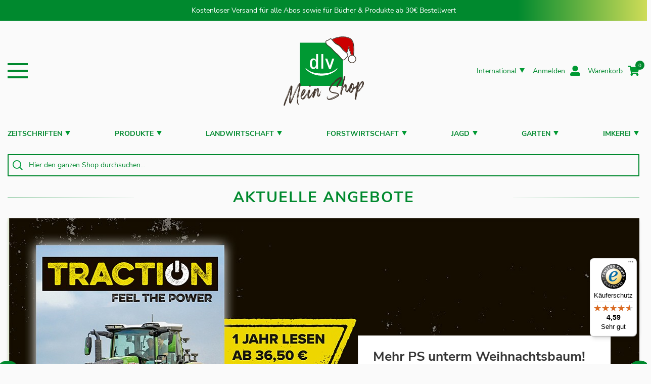

--- FILE ---
content_type: text/html; charset=UTF-8
request_url: https://www.dlv-shop.de/
body_size: 32994
content:
 <!doctype html><html lang="de"><head > <meta charset="utf-8"/>
<meta name="title" content="Deutscher Landwirtschaftsverlag - Shop"/>
<meta name="description" content="✓ Große Auswahl an Abos und Büchern ✓ 0€ Versand für Abos ✓ Fachmedien ✓ Kompetenter Kundenservice ✓ Starke Marken ✓ Agrar, Forst, Bienen, Garten und Jagd"/>
<meta name="keywords" content="Verlag, Shop, Bücher, Hefte, Produkte, Abos, Deutscher Landwirtschaftsverlag, DLV"/>
<meta name="robots" content="INDEX, FOLLOW"/>
<meta name="viewport" content="width=device-width, initial-scale=1, maximum-scale=1.0, user-scalable=no"/>
<meta name="format-detection" content="telephone=no"/>
<meta name="msapplication-TileColor" content="#00892E"/>
<meta name="msapplication-config" content="Magento_Theme::browserconfig.xml"/>
<meta name="theme-color" content="#00892E"/>
<meta name="facebook-domain-verification" content="rjcjkueclpqq3r6s0gpzngcdcacax5"/>
<title>Deutscher Landwirtschaftsverlag - Shop</title>
<link  rel="stylesheet" type="text/css"  media="all" href="https://www.dlv-shop.de/static/version1764158871/_cache/merged/e86f2843b39fb4b69b13b3e31b410736.min.css" />
<link  rel="stylesheet" type="text/css"  media="screen and (min-width: 768px)" href="https://www.dlv-shop.de/static/version1764158871/frontend/dlv/dlvshop/de_DE/css/styles-l.min.css" />

<link  rel="shortcut icon" href="https://www.dlv-shop.de/static/version1764158871/frontend/dlv/dlvshop/de_DE/Magento_Theme/favicon.ico" />
<link  rel="icon" type="image/x-icon" href="https://www.dlv-shop.de/static/version1764158871/frontend/dlv/dlvshop/de_DE/Magento_Theme/favicon.ico" />
<link  rel="shortcut icon" type="image/x-icon" href="https://www.dlv-shop.de/static/version1764158871/frontend/dlv/dlvshop/de_DE/Magento_Theme/favicon.ico" />





<link rel="preload" as="font" crossorigin="anonymous" href="https://www.dlv-shop.de/static/version1764158871/frontend/dlv/dlvshop/de_DE/Magento_Theme/safari-pinned-tab.svg" />
<link rel="preload" as="font" crossorigin="anonymous" href="https://www.dlv-shop.de/static/version1764158871/frontend/dlv/dlvshop/de_DE/fonts/Luma-Icons.woff2" />
<link  rel="apple-touch-icon" sizes="180x180" href="https://www.dlv-shop.de/static/version1764158871/frontend/dlv/dlvshop/de_DE/Magento_Theme/apple-touch-icon.png" />
<link  rel="icon" sizes="32x32" href="https://www.dlv-shop.de/static/version1764158871/frontend/dlv/dlvshop/de_DE/Magento_Theme/favicon-32x32.png" />
<link  rel="icon" type="image/png" sizes="16x16" href="https://www.dlv-shop.de/static/version1764158871/frontend/dlv/dlvshop/de_DE/Magento_Theme/favicon-16x16.png" />
<link  rel="manifest" href="https://www.dlv-shop.de/static/version1764158871/frontend/dlv/dlvshop/de_DE/Magento_Theme/site.webmanifest" />
<link  rel="canonical" href="https://www.dlv-shop.de" />
<link  rel="alternate" hreflang="de-DE" href="https://www.dlv-shop.de" />
     <!-- Google Tag Manager Added by Mageplaza --><!-- End Google Tag Manager -->      
<meta property="og:type" content="website"/>
<meta property="og:title" content="Deutscher&#x20;Landwirtschaftsverlag&#x20;-&#x20;Shop"/>
<meta property="og:description" content="&#x2713;&#x20;Gro&#xDF;e&#x20;Auswahl&#x20;an&#x20;Abos&#x20;und&#x20;B&#xFC;chern&#x20;&#x2713;&#x20;0&#x20AC;&#x20;Versand&#x20;f&#xFC;r&#x20;Abos&#x20;&#x2713;&#x20;Fachmedien&#x20;&#x2713;&#x20;Kompetenter&#x20;Kundenservice&#x20;&#x2713;&#x20;Starke&#x20;Marken&#x20;&#x2713;&#x20;Agrar,&#x20;Forst,&#x20;Bienen,&#x20;Garten&#x20;und&#x20;Jagd"/>
<meta property="og:url" content="https://www.dlv-shop.de"/>
</head><body data-container="body" data-mage-init='{"loaderAjax": {}, "loader": { "icon": "https://www.dlv-shop.de/static/version1764158871/frontend/dlv/dlvshop/de_DE/images/loader-2.gif"}}' id="html-body" class="cms-home cms-index-index page-layout-startseite"> <!--Analytics Added by Mageplaza GTM --> <!--Facebook Pixel Added by Mageplaza GTM -->  <!-- Google Tag Manager (noscript) Added by Mageplaza--><noscript><iframe src="https://www.googletagmanager.com/ns.html?id=GTM-T2HLZ67" height="0" width="0" style="display:none;visibility:hidden"></iframe></noscript><!-- End Google Tag Manager (noscript) --> <!-- Google Tag Manager DataLayer Added by Mageplaza-->  <!-- End Google Tag Manager DataLayer Added by Mageplaza-->          <div class="cookie-status-message" id="cookie-status">The store will not work correctly when cookies are disabled.</div>     <noscript><div class="message global noscript"><div class="content"><p><strong>JavaScript scheint in Ihrem Browser deaktiviert zu sein.</strong> <span> Um unsere Website in bester Weise zu erfahren, aktivieren Sie Javascript in Ihrem Browser.</span></p></div></div></noscript>          <div class="page-wrapper"><header class="page-header"><div class="panel wrapper"><div class="panel header">  <a class="action skip contentarea" href="#contentarea"><span> Direkt zum Inhalt</span></a> <style> .action.skip:focus { background-color: #41342b !important; color: white !important; box-shadow: none !important; }</style>Kostenloser Versand für alle Abos sowie für Bücher & Produkte ab 30€ Bestellwert</div></div><div class="header content grid grid-cols-3 items-center justify-between max-w-screen-xl">  <div class="dlv-header-first w-full flex items-center col-span-1"><div data-action="toggle-nav" class="action nav-toggle flex flex-col items-center justify-between" role="button" aria-controls="burger-navigation" aria-expanded="false" tabindex="0" aria-label="Toggle navigation menu" ><div class="toggle-bar"></div><div class="toggle-bar"></div><div class="toggle-bar"></div></div>     <div class="chachmenu burger-nav absolute top-full shadow-xl left-0 right-0 bg-white z-10 hide hidden" role="navigation" ><ul class="flex items-center justify-between" role="menubar" id="burger-navigation"><div class="level0 w-full submenu border-0 md:grid gap-x-16 grid-cols-5"><div class="menu-left-block hide md:block"><div data-content-type="block" data-appearance="default" data-element="main"> <div class="widget block block-static-block"><style>#html-body [data-pb-style=YSCELC3]{justify-content:flex-start;display:flex;flex-direction:column;background-position:left top;background-size:cover;background-repeat:no-repeat;background-attachment:scroll}</style><div data-content-type="row" data-appearance="contained" data-element="main"><div data-enable-parallax="0" data-parallax-speed="0.5" data-background-images="{}" data-background-type="image" data-video-loop="true" data-video-play-only-visible="true" data-video-lazy-load="true" data-video-fallback-src="" data-element="inner" data-pb-style="YSCELC3"><div data-content-type="text" data-appearance="default" data-element="main"><ul>
<li><a tabindex="0" href="/produkte/topseller">Bestseller</a></li>
<li><a tabindex="0" href="/produkte/neuerscheinungen">Neu im Shop</a></li>
<li><a tabindex="0" href="/produkte/geschenktipps">Geschenktipps&nbsp;</a></li>
<li><a tabindex="0" href="/produkte/kochen/alle-lieben">Alle lieben&nbsp;</a></li>
<li><a tabindex="0" href="/produkte/kalender">Kalender&nbsp;</a></li>
</ul></div></div></div></div></div></div><div class="subchildmenu hide md:grid gap-x-16 grid-cols-4 col-span-full col-start-2"><style>#html-body [data-pb-style=IU6NNAC]{justify-content:flex-start;display:flex;flex-direction:column;background-position:left top;background-size:cover;background-repeat:no-repeat;background-attachment:scroll}</style><div data-content-type="row" data-appearance="contained" data-element="main"><div data-enable-parallax="0" data-parallax-speed="0.5" data-background-images="{}" data-background-type="image" data-video-loop="true" data-video-play-only-visible="true" data-video-lazy-load="true" data-video-fallback-src="" data-element="inner" data-pb-style="IU6NNAC"><div data-content-type="text" data-appearance="default" data-element="main"><p><a href="/zeitschriften">Aboangebote</a></p>
<ul>
<li><a tabindex="0" href="https://www.dlv-shop.de/zeitschriften">Zeitschriften</a></li>
<li><a tabindex="0" href="https://www.dlv-shop.de/suche/result/?q=Abo+digital">Digital</a></li>
<li><a tabindex="0" href="https://www.dlv-shop.de/suche/result/?q=Probelesen">Probelesen</a></li>
</ul></div></div></div><style>#html-body [data-pb-style=IWLWTA1]{justify-content:flex-start;display:flex;flex-direction:column;background-position:left top;background-size:cover;background-repeat:no-repeat;background-attachment:scroll}</style><div data-content-type="row" data-appearance="contained" data-element="main"><div data-enable-parallax="0" data-parallax-speed="0.5" data-background-images="{}" data-background-type="image" data-video-loop="true" data-video-play-only-visible="true" data-video-lazy-load="true" data-video-fallback-src="" data-element="inner" data-pb-style="IWLWTA1"><div data-content-type="text" data-appearance="default" data-element="main"><p><a href="/produkte">Alle Produkte</a></p>
<ul>
<li><a tabindex="0" href="https://www.dlv-shop.de/produkte/topseller">Bestseller</a></li>
<li><a tabindex="0" href="https://www.dlv-shop.de/produkte/neuerscheinungen">Neuheiten</a></li>
<li><a tabindex="0" href="https://www.dlv-shop.de/produkte/kalender">Kalender</a></li>
<li><a tabindex="0" href="https://www.dlv-shop.de/produkte/geschenktipps">Geschenktipps</a></li>
<li><a tabindex="0" href="https://www.dlv-shop.de/produkte/kochen/alle-lieben">Alle lieben</a></li>
</ul></div></div></div><style>#html-body [data-pb-style=FK6PFIK]{justify-content:flex-start;display:flex;flex-direction:column;background-position:left top;background-size:cover;background-repeat:no-repeat;background-attachment:scroll}</style><div data-content-type="row" data-appearance="contained" data-element="main"><div data-enable-parallax="0" data-parallax-speed="0.5" data-background-images="{}" data-background-type="image" data-video-loop="true" data-video-play-only-visible="true" data-video-lazy-load="true" data-video-fallback-src="" data-element="inner" data-pb-style="FK6PFIK"><div data-content-type="text" data-appearance="default" data-element="main"><p><a href="/">Rubriken</a></p>
<ul>
<li><a tabindex="0" href="/landwirtschaft">Landwirtschaft</a></li>
<li><a tabindex="0" href="/forstwirtschaft">Forstwirtschaft</a></li>
<li><a tabindex="0" href="/jagd">Jagd</a></li>
<li><a tabindex="0" href="/garten">Garten</a></li>
<li><a tabindex="0" href="/imkerei">Imkerei</a></li>
</ul></div></div></div><style>#html-body [data-pb-style=VMHPVKI]{justify-content:flex-start;display:flex;flex-direction:column;background-position:left top;background-size:cover;background-repeat:no-repeat;background-attachment:scroll}</style><div data-content-type="row" data-appearance="contained" data-element="main"><div data-enable-parallax="0" data-parallax-speed="0.5" data-background-images="{}" data-background-type="image" data-video-loop="true" data-video-play-only-visible="true" data-video-lazy-load="true" data-video-fallback-src="" data-element="inner" data-pb-style="VMHPVKI"><div data-content-type="text" data-appearance="default" data-element="main"><p><a href="https://my.dlv.de/" target="_blank" rel="noopener">Mein DLV</a></p>
<ul>
<li><a tabindex="0" href="/oauth2login/redirect">Login</a></li>
<li><a tabindex="0" href="/kundenservice">Kundenservice</a></li>
<li><a tabindex="0" href="/wishlist">Merkliste</a></li>
<li><a tabindex="0" href="/checkout/cart">Warenkorb</a></li>
<li><a tabindex="0" href="/faq">Häufige Fragen</a></li>
</ul></div></div></div></div"></div></ul></div></div><div class="dlv-header-logo w-full flex justify-center z-0 col-span-1"> <a class="logo" href="https://www.dlv-shop.de/" title="Logo&#x20;des&#x20;dlv&#x20;Deutscher&#x20;Landwirtschaftsverlag&#x20;GmbH" aria-label="store logo"><img src="[data-uri]" data-amsrc="https://www.dlv-shop.de/media/logo/default/dlv_shop_logo_Weihnachten_1.svg" title="Logo&#x20;des&#x20;dlv&#x20;Deutscher&#x20;Landwirtschaftsverlag&#x20;GmbH" alt="Logo&#x20;des&#x20;dlv&#x20;Deutscher&#x20;Landwirtschaftsverlag&#x20;GmbH" width="175" height="175" /></a></div><div class="dlv-header-second col-span-1 w-full flex items-center justify-end flex-wrap gap-y-4">   <!-- Languages Switch --><div class="metaNav-item language-switch hide md:block"> <div class="switcher language switcher-language" data-ui-id="language-switcher" id="switcher-language" ><div class="actions dropdown options switcher-options"> <div class="action toggle switcher-trigger cursor-pointer text-green-700 hover:underline" id="switcher-language-trigger" data-storelanguage="int" ><div class="flex items-center view-current-store-switch view-int"><span>International</span> <span class="open-children-toggle"></span></div></div><ul class="dropdown switcher-dropdown absolute p-6 z-20 bg-white shadow-xl hide"  data-mage-init='{"dropdownDialog":{"appendTo":"#switcher-language > .options","triggerTarget":"#switcher-language-trigger","defaultDialogClass": "hide","closeOnMouseLeave": false,"triggerClass":"active","parentClass":"active","buttons":null}}' >    <li class="view-de switcher-option" data-storelanguage="de" > <a href="#"  data-post='&#x7B;&quot;action&quot;&#x3A;&quot;https&#x3A;&#x5C;&#x2F;&#x5C;&#x2F;www.dlv-shop.de&#x5C;&#x2F;stores&#x5C;&#x2F;store&#x5C;&#x2F;redirect&#x5C;&#x2F;&quot;,&quot;data&quot;&#x3A;&#x7B;&quot;___store&quot;&#x3A;&quot;de&quot;,&quot;___from_store&quot;&#x3A;&quot;int&quot;,&quot;uenc&quot;&#x3A;&quot;aHR0cHM6Ly93d3cuZGx2LXNob3AuZGUvP19fX3N0b3JlPWRl&quot;&#x7D;&#x7D;' >Deutschland</a></li>            <li class="view-at switcher-option" data-storelanguage="at" > <a href="#"  data-post='&#x7B;&quot;action&quot;&#x3A;&quot;https&#x3A;&#x5C;&#x2F;&#x5C;&#x2F;www.dlv-shop.de&#x5C;&#x2F;stores&#x5C;&#x2F;store&#x5C;&#x2F;redirect&#x5C;&#x2F;&quot;,&quot;data&quot;&#x3A;&#x7B;&quot;___store&quot;&#x3A;&quot;at&quot;,&quot;___from_store&quot;&#x3A;&quot;int&quot;,&quot;uenc&quot;&#x3A;&quot;aHR0cHM6Ly93d3cuZGx2LXNob3AuZGUvP19fX3N0b3JlPWF0&quot;&#x7D;&#x7D;' >Österreich</a></li>       <li class="view-ch switcher-option" data-storelanguage="ch" > <a href="#"  data-post='&#x7B;&quot;action&quot;&#x3A;&quot;https&#x3A;&#x5C;&#x2F;&#x5C;&#x2F;www.dlv-shop.de&#x5C;&#x2F;stores&#x5C;&#x2F;store&#x5C;&#x2F;redirect&#x5C;&#x2F;&quot;,&quot;data&quot;&#x3A;&#x7B;&quot;___store&quot;&#x3A;&quot;ch&quot;,&quot;___from_store&quot;&#x3A;&quot;int&quot;,&quot;uenc&quot;&#x3A;&quot;aHR0cHM6Ly93d3cuZGx2LXNob3AuZGUvP19fX3N0b3JlPWNo&quot;&#x7D;&#x7D;' >Schweiz</a></li>   </ul></div></div></div><ul class="header links">  <li class="link authorization-link" data-label="oder"><a class="customer-name" href="/oauth2login/redirect" href="https://www.dlv-shop.de/customer/account/login/referer/aHR0cHM6Ly93d3cuZGx2LXNob3AuZGUv/"><span class="hide md:block text-green-700 hover:underline whitespace-nowrap">Anmelden</span></a></li> </ul> <div data-block="minicart" class="minicart-wrapper"><a class="action showcart" href="https://www.dlv-shop.de/checkout/cart/" data-bind="scope: 'minicart_content'"><span class="hide md:block text-green-700 hover:underline whitespace-nowrap">Warenkorb</span> <span class="counter qty empty" data-bind="css: { empty: !!getCartParam('summary_count') == false && !isLoading() }, blockLoader: isLoading"><!-- ko if: getCartParam('summary_count') --><span class="counter-number"><!-- ko text: getCartParam('summary_count') --><!-- /ko --></span> <!-- /ko --><!-- ko ifnot: getCartParam('summary_count') --><span class="counter-number number-empty">0</span> <!-- /ko --><span class="counter-label"><!-- ko if: getCartParam('summary_count') --><!-- ko text: getCartParam('summary_count').toLocaleString(window.LOCALE) --><!-- /ko --><!-- ko i18n: 'items' --><!-- /ko --><!-- /ko --></span></span></a>      </div></div></div></header><div id="cart-reminder-banner" class="cart-reminder-banner" style=""><span id="cart-reminder-message">Dort weitermachen wo Sie aufgehört haben?</span> <span id="cart-reminder-close" class="cart-reminder-close" style="float:right; margin-left:20px; font-size:20px; cursor:pointer;">&times;</span></div>  <div class="sections nav-sections"> <div class="section-items nav-sections-items" data-mage-init='{"tabs":{"openedState":"active"}}'>  <div class="section-item-title nav-sections-item-title" data-role="collapsible"><a class="nav-sections-item-switch" data-toggle="switch" href="#store.menu"></a></div><div class="section-item-content nav-sections-item-content" id="store.menu" data-role="content">  <nav class="navigation chachmenu main-nav z-10" data-action="navigation" role="navigation" aria-label="Kategoriennavigation"><div class="mobile-menu-logo md:hidden flex justify-center py-4"> <a class="logo" href="https://www.dlv-shop.de/" title="" aria-label="store logo"><img src="https://www.dlv-shop.de/static/version1764158871/frontend/dlv/dlvshop/de_DE/images/logo.svg" title="" alt="" width="140" height="60" /></a></div><ul class="md:flex items-center justify-between flex-col md:flex-row" role="menubar"><li role="none" class="ui-menu-item level0 fullwidth menu-item-has-children parent grayscale"><div class="flex items-center justify-between"><a href="https://www.dlv-shop.de/zeitschriften" class="flex items-center">Zeitschriften</a><div class="open-children-toggle"></div></div><div class="level0 w-full submenu md:shadow-xl border-0 md:grid gap-x-16 grid-cols-5"><div class="menu-left-block hide md:block"><style>#html-body [data-pb-style=JKXO7V5]{justify-content:flex-start;display:flex;flex-direction:column;background-position:left top;background-size:cover;background-repeat:no-repeat;background-attachment:scroll}#html-body [data-pb-style=DW8RI8F]{display:none}</style><div data-content-type="row" data-appearance="contained" data-element="main"><div data-enable-parallax="0" data-parallax-speed="0.5" data-background-images="{}" data-background-type="image" data-video-loop="true" data-video-play-only-visible="true" data-video-lazy-load="true" data-video-fallback-src="" data-element="inner" data-pb-style="JKXO7V5"><div data-content-type="block" data-appearance="default" data-element="main" data-pb-style="DW8RI8F"> <div class="widget block block-static-block"><style>#html-body [data-pb-style=I96S5NN]{justify-content:flex-start;display:flex;flex-direction:column;background-position:left top;background-size:cover;background-repeat:no-repeat;background-attachment:scroll}</style><div data-content-type="row" data-appearance="contained" data-element="main"><div data-enable-parallax="0" data-parallax-speed="0.5" data-background-images="{}" data-background-type="image" data-video-loop="true" data-video-play-only-visible="true" data-video-lazy-load="true" data-video-fallback-src="" data-element="inner" data-pb-style="I96S5NN"><div data-content-type="text" data-appearance="default" data-element="main"><ul>
<li><a tabindex="0" href="/zeitschriften">Abo&uuml;bersicht</a></li>
<li><a tabindex="0" href="/zeitschriften">Bestseller</a></li>
<li><a tabindex="0" href="/abo/digital">Digital</a></li>
</ul></div></div></div></div></div></div></div></div><div class="subchildmenu hide md:grid gap-x-16 grid-cols-3  col-span-full col-start-2"><div class="ui-menu-item level1   navdivid21"><div class="flex items-center justify-between"><a class="flex items-center navpointid21" href="https://www.dlv-shop.de/zeitschriften/afz-derwald"><div class="menu-thumb-img mr-5"><img loading="lazy" width="30" height="30" src="/media/catalog/tmp/category/afz-der-wald-logo.png" alt="AFZ-DerWald"/></div><span>AFZ-DerWald</span></a></div></div><div class="ui-menu-item level1   navdivid8"><div class="flex items-center justify-between"><a class="flex items-center navpointid8" href="https://www.dlv-shop.de/zeitschriften/agrarheute"><div class="menu-thumb-img mr-5"><img loading="lazy" width="30" height="30" src="/media/catalog/tmp/category/agrarheute-bildmarke-logo.png" alt="agrarheute"/></div><span>agrarheute</span></a></div></div><div class="ui-menu-item level1   navdivid22"><div class="flex items-center justify-between"><a class="flex items-center navpointid22" href="https://www.dlv-shop.de/zeitschriften/agrartechnik"><div class="menu-thumb-img mr-5"><img loading="lazy" width="30" height="30" src="/media/catalog/tmp/category/Favicon_AT_rgb_1.svg" alt="AGRARTECHNIK"/></div><span>AGRARTECHNIK</span></a></div></div><div class="ui-menu-item level1   navdivid496"><div class="flex items-center justify-between"><a class="flex items-center navpointid496" href="https://www.dlv-shop.de/zeitschriften/bauernzeitung"><div class="menu-thumb-img mr-5"><img loading="lazy" width="30" height="30" src="/media/catalog/category/BZ.PNG" alt="BAUERNZEITUNG"/></div><span>BAUERNZEITUNG</span></a></div></div><div class="ui-menu-item level1   navdivid15"><div class="flex items-center justify-between"><a class="flex items-center navpointid15" href="https://www.dlv-shop.de/zeitschriften/bayerisches-landwirtschaftliches-wochenblatt"><div class="menu-thumb-img mr-5"><img loading="lazy" width="30" height="30" src="/media/catalog/category/BLW_Bildmarke_RGB.png" alt="Bayerisches Landwirtschaftliches Wochenblatt"/></div><span>Bayerisches Landwirtschaftliches Wochenblatt</span></a></div></div><div class="ui-menu-item level1   navdivid184"><div class="flex items-center justify-between"><a class="flex items-center navpointid184" href="https://www.dlv-shop.de/zeitschriften/landwirtschaftliches-wochenblatt-oesterreich"><div class="menu-thumb-img mr-5"><img loading="lazy" width="30" height="30" src="/media/catalog/category/LW_Thumbnail.jpg" alt="Landwirtschaftliches Wochenblatt"/></div><span>Landwirtschaftliches Wochenblatt</span></a></div></div><div class="ui-menu-item level1   navdivid13"><div class="flex items-center justify-between"><a class="flex items-center navpointid13" href="https://www.dlv-shop.de/zeitschriften/bienen-natur"><div class="menu-thumb-img mr-5"><img loading="lazy" width="30" height="30" src="/media/catalog/tmp/category/bienen-und-natur-logo_2.png" alt="bienen&natur"/></div><span>bienen&natur</span></a></div></div><div class="ui-menu-item level1   navdivid24"><div class="flex items-center justify-between"><a class="flex items-center navpointid24" href="https://www.dlv-shop.de/zeitschriften/der-almbauer"><div class="menu-thumb-img mr-5"><img loading="lazy" width="30" height="30" src="/media/catalog/tmp/category/der-almbauer-logo_2.svg" alt="Der Almbauer"/></div><span>Der Almbauer</span></a></div></div><div class="ui-menu-item level1   navdivid19"><div class="flex items-center justify-between"><a class="flex items-center navpointid19" href="https://www.dlv-shop.de/zeitschriften/jagdgebrauchshund"><div class="menu-thumb-img mr-5"><img loading="lazy" width="30" height="30" src="/media/catalog/tmp/category/Jagdgebrauchshund_-_favicon_3.gif" alt="Der Jagdgebrauchshund"/></div><span>Der Jagdgebrauchshund</span></a></div></div><div class="ui-menu-item level1   navdivid25"><div class="flex items-center justify-between"><a class="flex items-center navpointid25" href="https://www.dlv-shop.de/zeitschriften/deutscher-waldbesitzer"><div class="menu-thumb-img mr-5"><img loading="lazy" width="30" height="30" src="/media/catalog/tmp/category/deutscher-waldbesitzer-logo.png" alt="Deutscher Waldbesitzer"/></div><span>Deutscher Waldbesitzer</span></a></div></div><div class="ui-menu-item level1   navdivid497"><div class="flex items-center justify-between"><a class="flex items-center navpointid497" href="https://www.dlv-shop.de/zeitschriften/deutsches-bienen-journal"><div class="menu-thumb-img mr-5"><img loading="lazy" width="30" height="30" src="/media/catalog/category/DBJ_ohneClaim_RGB_Blau_1.png" alt="Deutsches Bienen-Journal"/></div><span>Deutsches Bienen-Journal</span></a></div></div><div class="ui-menu-item level1   navdivid17"><div class="flex items-center justify-between"><a class="flex items-center navpointid17" href="https://www.dlv-shop.de/zeitschriften/forst-technik"><div class="menu-thumb-img mr-5"><img loading="lazy" width="30" height="30" src="/media/catalog/tmp/category/forst-und-technik-logo_4.png" alt="Forst&Technik"/></div><span>Forst&Technik</span></a></div></div><div class="ui-menu-item level1   navdivid26"><div class="flex items-center justify-between"><a class="flex items-center navpointid26" href="https://www.dlv-shop.de/zeitschriften/gemuese"><div class="menu-thumb-img mr-5"><img loading="lazy" width="30" height="30" src="/media/catalog/category/Logo_Gem_se.jpg" alt="Gemüse"/></div><span>Gemüse</span></a></div></div><div class="ui-menu-item level1   navdivid27"><div class="flex items-center justify-between"><a class="flex items-center navpointid27" href="https://www.dlv-shop.de/zeitschriften/holstein-international"><div class="menu-thumb-img mr-5"><img loading="lazy" width="30" height="30" src="/media/catalog/tmp/category/holstein-international-logo.png" alt="Holstein International"/></div><span>Holstein International</span></a></div></div><div class="ui-menu-item level1   navdivid11"><div class="flex items-center justify-between"><a class="flex items-center navpointid11" href="https://www.dlv-shop.de/zeitschriften/kraut-rueben"><div class="menu-thumb-img mr-5"><img loading="lazy" width="30" height="30" src="/media/catalog/category/kur-icon-nav.png" alt="kraut&rüben"/></div><span>kraut&rüben</span></a></div></div><div class="ui-menu-item level1   navdivid20"><div class="flex items-center justify-between"><a class="flex items-center navpointid20" href="https://www.dlv-shop.de/zeitschriften/land-forst"><div class="menu-thumb-img mr-5"><img loading="lazy" width="30" height="30" src="/media/catalog/tmp/category/LuF_Bild_keineMaserung_rgb_1.svg" alt="LAND & FORST"/></div><span>LAND & FORST</span></a></div></div><div class="ui-menu-item level1   navdivid18"><div class="flex items-center justify-between"><a class="flex items-center navpointid18" href="https://www.dlv-shop.de/zeitschriften/niedersaechsischer-jaeger"><div class="menu-thumb-img mr-5"><img loading="lazy" width="30" height="30" src="/media/catalog/category/nj.svg" alt="Niedersächsischer Jäger"/></div><span>Niedersächsischer Jäger</span></a></div></div><div class="ui-menu-item level1   navdivid12"><div class="flex items-center justify-between"><a class="flex items-center navpointid12" href="https://www.dlv-shop.de/zeitschriften/pirsch"><div class="menu-thumb-img mr-5"><img loading="lazy" width="30" height="30" src="/media/catalog/category/pirsch-fav.png" alt="PIRSCH"/></div><span>PIRSCH</span></a></div></div><div class="ui-menu-item level1   navdivid30"><div class="flex items-center justify-between"><a class="flex items-center navpointid30" href="https://www.dlv-shop.de/zeitschriften/rinderzucht-braunvieh"><div class="menu-thumb-img mr-5"><img loading="lazy" width="30" height="30" src="/media/catalog/tmp/category/braunvieh-bildmarke-logo_2.svg" alt="Rinderzucht Braunvieh"/></div><span>Rinderzucht Braunvieh</span></a></div></div><div class="ui-menu-item level1   navdivid31"><div class="flex items-center justify-between"><a class="flex items-center navpointid31" href="https://www.dlv-shop.de/zeitschriften/rinderzucht-fleckvieh"><div class="menu-thumb-img mr-5"><img loading="lazy" width="30" height="30" src="/media/catalog/tmp/category/fleckvieh-bildmarke-logo_2.svg" alt="Rinderzucht Fleckvieh"/></div><span>Rinderzucht Fleckvieh</span></a></div></div><div class="ui-menu-item level1   navdivid16"><div class="flex items-center justify-between"><a class="flex items-center navpointid16" href="https://www.dlv-shop.de/zeitschriften/traction"><div class="menu-thumb-img mr-5"><img loading="lazy" width="30" height="30" src="/media/catalog/category/traction.svg" alt="TRACTION"/></div><span>TRACTION</span></a></div></div><div class="ui-menu-item level1   navdivid14"><div class="flex items-center justify-between"><a class="flex items-center navpointid14" href="https://www.dlv-shop.de/zeitschriften/unsere-jagd"><div class="menu-thumb-img mr-5"><img loading="lazy" width="30" height="30" src="/media/catalog/category/unsere_jagd_ohne_claim.png" alt="unsere Jagd"/></div><span>unsere Jagd</span></a></div></div></div></div></li><li role="none" class="ui-menu-item level0 fullwidth menu-item-has-children parent "><div class="flex items-center justify-between"><a href="https://www.dlv-shop.de/produkte" class="flex items-center">Produkte</a><div class="open-children-toggle"></div></div><div class="level0 w-full submenu md:shadow-xl border-0 md:grid gap-x-16 grid-cols-5"><div class="menu-left-block hide md:block"><style>#html-body [data-pb-style=F9XIAE9]{justify-content:flex-start;display:flex;flex-direction:column;background-position:left top;background-size:cover;background-repeat:no-repeat;background-attachment:scroll}</style><div data-content-type="row" data-appearance="contained" data-element="main"><div data-enable-parallax="0" data-parallax-speed="0.5" data-background-images="{}" data-background-type="image" data-video-loop="true" data-video-play-only-visible="true" data-video-lazy-load="true" data-video-fallback-src="" data-element="inner" data-pb-style="F9XIAE9"><div data-content-type="block" data-appearance="default" data-element="main"> <div class="widget block block-static-block"><style>#html-body [data-pb-style=YSCELC3]{justify-content:flex-start;display:flex;flex-direction:column;background-position:left top;background-size:cover;background-repeat:no-repeat;background-attachment:scroll}</style><div data-content-type="row" data-appearance="contained" data-element="main"><div data-enable-parallax="0" data-parallax-speed="0.5" data-background-images="{}" data-background-type="image" data-video-loop="true" data-video-play-only-visible="true" data-video-lazy-load="true" data-video-fallback-src="" data-element="inner" data-pb-style="YSCELC3"><div data-content-type="text" data-appearance="default" data-element="main"><ul>
<li><a tabindex="0" href="/produkte/topseller">Bestseller</a></li>
<li><a tabindex="0" href="/produkte/neuerscheinungen">Neu im Shop</a></li>
<li><a tabindex="0" href="/produkte/geschenktipps">Geschenktipps&nbsp;</a></li>
<li><a tabindex="0" href="/produkte/kochen/alle-lieben">Alle lieben&nbsp;</a></li>
<li><a tabindex="0" href="/produkte/kalender">Kalender&nbsp;</a></li>
</ul></div></div></div></div></div></div></div></div><div class="subchildmenu hide md:grid gap-x-16 grid-cols-4  col-span-full col-start-2"><div class="ui-menu-item level1   navdivid69"><div class="flex items-center justify-between"><a class="flex items-center navpointid69" href="https://www.dlv-shop.de/produkte/topseller"><span>Bestseller</span></a></div></div><div class="ui-menu-item level1   navdivid68"><div class="flex items-center justify-between"><a class="flex items-center navpointid68" href="https://www.dlv-shop.de/produkte/neuerscheinungen"><span>Neu im Shop</span></a></div></div><div class="ui-menu-item level1 parent   navdivid178"><div class="flex items-center justify-between"><a class="flex items-center navpointid178" href="https://www.dlv-shop.de/produkte/kochen"><span>Kochen</span></a><div class="open-children-toggle"></div></div><div class="subchildmenu hide md:grid gap-x-16  col-span-full"><div class="ui-menu-item level2   navdivid179"><div class="flex items-center justify-between"><a class="flex items-center navpointid179" href="https://www.dlv-shop.de/produkte/kochen/koch-backbuecher"><span>Bücher</span></a></div></div><div class="ui-menu-item level2   navdivid181"><div class="flex items-center justify-between"><a class="flex items-center navpointid181" href="https://www.dlv-shop.de/produkte/kochen/koch-backzubehoer"><span>Küchenzubehör</span></a></div></div><div class="ui-menu-item level2   navdivid182"><div class="flex items-center justify-between"><a class="flex items-center navpointid182" href="https://www.dlv-shop.de/produkte/kochen/alle-lieben"><span>Alle lieben-Reihe</span></a></div></div></div></div><div class="ui-menu-item level1 parent   navdivid174"><div class="flex items-center justify-between"><a class="flex items-center navpointid174" href="https://www.dlv-shop.de/produkte/kinder"><span>Kinder</span></a><div class="open-children-toggle"></div></div><div class="subchildmenu hide md:grid gap-x-16  col-span-full"><div class="ui-menu-item level2   navdivid175"><div class="flex items-center justify-between"><a class="flex items-center navpointid175" href="https://www.dlv-shop.de/produkte/kinder/buecher"><span>Bücher und Spiele</span></a></div></div></div></div><div class="ui-menu-item level1 parent   navdivid74"><div class="flex items-center justify-between"><a class="flex items-center navpointid74" href="https://www.dlv-shop.de/produkte/garten"><span>Garten</span></a><div class="open-children-toggle"></div></div><div class="subchildmenu hide md:grid gap-x-16  col-span-full"><div class="ui-menu-item level2   navdivid106"><div class="flex items-center justify-between"><a class="flex items-center navpointid106" href="https://www.dlv-shop.de/produkte/garten/buecher"><span>Bücher</span></a></div></div><div class="ui-menu-item level2   navdivid108"><div class="flex items-center justify-between"><a class="flex items-center navpointid108" href="https://www.dlv-shop.de/produkte/garten/sonderhefte"><span>Sonderhefte</span></a></div></div><div class="ui-menu-item level2   navdivid477"><div class="flex items-center justify-between"><a class="flex items-center navpointid477" href="https://www.dlv-shop.de/produkte/garten/kalender"><span>Kalender</span></a></div></div><div class="ui-menu-item level2   navdivid440"><div class="flex items-center justify-between"><a class="flex items-center navpointid440" href="https://www.dlv-shop.de/produkte/garten/einzelhefte"><span>Einzelhefte</span></a></div></div><div class="ui-menu-item level2   navdivid115"><div class="flex items-center justify-between"><a class="flex items-center navpointid115" href="https://www.dlv-shop.de/produkte/garten/gartenzubehoer"><span>Gartenzubehör</span></a></div></div><div class="ui-menu-item level2   navdivid116"><div class="flex items-center justify-between"><a class="flex items-center navpointid116" href="https://www.dlv-shop.de/produkte/garten/tiere-im-garten"><span>Tiere im Garten</span></a></div></div></div></div><div class="ui-menu-item level1 parent   navdivid75"><div class="flex items-center justify-between"><a class="flex items-center navpointid75" href="https://www.dlv-shop.de/produkte/imkerei"><span>Imkerei</span></a><div class="open-children-toggle"></div></div><div class="subchildmenu hide md:grid gap-x-16  col-span-full"><div class="ui-menu-item level2   navdivid99"><div class="flex items-center justify-between"><a class="flex items-center navpointid99" href="https://www.dlv-shop.de/produkte/imkerei/buecher"><span>Bücher</span></a></div></div><div class="ui-menu-item level2   navdivid187"><div class="flex items-center justify-between"><a class="flex items-center navpointid187" href="https://www.dlv-shop.de/produkte/imkerei/hefte"><span>Sonderhefte</span></a></div></div><div class="ui-menu-item level2   navdivid433"><div class="flex items-center justify-between"><a class="flex items-center navpointid433" href="https://www.dlv-shop.de/produkte/imkerei/bienen-kalender"><span>Kalender</span></a></div></div><div class="ui-menu-item level2   navdivid118"><div class="flex items-center justify-between"><a class="flex items-center navpointid118" href="https://www.dlv-shop.de/produkte/imkerei/imkerausbildung"><span>Imkerausbildung</span></a></div></div><div class="ui-menu-item level2   navdivid104"><div class="flex items-center justify-between"><a class="flex items-center navpointid104" href="https://www.dlv-shop.de/produkte/imkerei/dies-und-das"><span>Dies & Das</span></a></div></div></div></div><div class="ui-menu-item level1 parent   navdivid67"><div class="flex items-center justify-between"><a class="flex items-center navpointid67" href="https://www.dlv-shop.de/produkte/landwirtschaft"><span>Landwirtschaft</span></a><div class="open-children-toggle"></div></div><div class="subchildmenu hide md:grid gap-x-16  col-span-full"><div class="ui-menu-item level2   navdivid76"><div class="flex items-center justify-between"><a class="flex items-center navpointid76" href="https://www.dlv-shop.de/produkte/landwirtschaft/buecher"><span>Bücher</span></a></div></div><div class="ui-menu-item level2   navdivid427"><div class="flex items-center justify-between"><a class="flex items-center navpointid427" href="https://www.dlv-shop.de/produkte/landwirtschaft/alle-lieben-reihe"><span>Alle lieben-Reihe</span></a></div></div><div class="ui-menu-item level2   navdivid186"><div class="flex items-center justify-between"><a class="flex items-center navpointid186" href="https://www.dlv-shop.de/produkte/landwirtschaft/hefte"><span>Hefte</span></a></div></div><div class="ui-menu-item level2   navdivid90"><div class="flex items-center justify-between"><a class="flex items-center navpointid90" href="https://www.dlv-shop.de/produkte/landwirtschaft/cds-dvds"><span>DVDs</span></a></div></div><div class="ui-menu-item level2   navdivid428"><div class="flex items-center justify-between"><a class="flex items-center navpointid428" href="https://www.dlv-shop.de/produkte/landwirtschaft/traktor-modelle"><span>Modelle</span></a></div></div><div class="ui-menu-item level2   navdivid98"><div class="flex items-center justify-between"><a class="flex items-center navpointid98" href="https://www.dlv-shop.de/produkte/landwirtschaft/geschenktipps"><span>Dies & Das</span></a></div></div><div class="ui-menu-item level2   navdivid462"><div class="flex items-center justify-between"><a class="flex items-center navpointid462" href="https://www.dlv-shop.de/produkte/landwirtschaft/hobby-spiele"><span>Hobby / Spiele</span></a></div></div></div></div><div class="ui-menu-item level1 parent   navdivid73"><div class="flex items-center justify-between"><a class="flex items-center navpointid73" href="https://www.dlv-shop.de/produkte/jagd"><span>Jagd</span></a><div class="open-children-toggle"></div></div><div class="subchildmenu hide md:grid gap-x-16  col-span-full"><div class="ui-menu-item level2   navdivid83"><div class="flex items-center justify-between"><a class="flex items-center navpointid83" href="https://www.dlv-shop.de/produkte/jagd/buecher"><span>Bücher</span></a></div></div><div class="ui-menu-item level2   navdivid84"><div class="flex items-center justify-between"><a class="flex items-center navpointid84" href="https://www.dlv-shop.de/produkte/jagd/hefte"><span>Sonderhefte</span></a></div></div><div class="ui-menu-item level2   navdivid429"><div class="flex items-center justify-between"><a class="flex items-center navpointid429" href="https://www.dlv-shop.de/produkte/jagd/einzelhefte"><span>Einzelhefte</span></a></div></div><div class="ui-menu-item level2   navdivid430"><div class="flex items-center justify-between"><a class="flex items-center navpointid430" href="https://www.dlv-shop.de/produkte/jagd/jagd-kalender"><span>Kalender</span></a></div></div><div class="ui-menu-item level2   navdivid89"><div class="flex items-center justify-between"><a class="flex items-center navpointid89" href="https://www.dlv-shop.de/produkte/jagd/jagdausbildung"><span>Jagdausbildung</span></a></div></div><div class="ui-menu-item level2   navdivid91"><div class="flex items-center justify-between"><a class="flex items-center navpointid91" href="https://www.dlv-shop.de/produkte/jagd/jagdzubehoer"><span>Jagdzubehör</span></a></div></div><div class="ui-menu-item level2   navdivid444"><div class="flex items-center justify-between"><a class="flex items-center navpointid444" href="https://www.dlv-shop.de/produkte/jagd/sale"><span>Sale</span></a></div></div></div></div><div class="ui-menu-item level1 parent   navdivid72"><div class="flex items-center justify-between"><a class="flex items-center navpointid72" href="https://www.dlv-shop.de/produkte/forstwirtschaft"><span>Forstwirtschaft</span></a><div class="open-children-toggle"></div></div><div class="subchildmenu hide md:grid gap-x-16  col-span-full"><div class="ui-menu-item level2   navdivid80"><div class="flex items-center justify-between"><a class="flex items-center navpointid80" href="https://www.dlv-shop.de/produkte/forstwirtschaft/buecher-hefte"><span>Bücher</span></a></div></div><div class="ui-menu-item level2   navdivid82"><div class="flex items-center justify-between"><a class="flex items-center navpointid82" href="https://www.dlv-shop.de/produkte/forstwirtschaft/cds-dvds"><span>Ratgeber</span></a></div></div><div class="ui-menu-item level2   navdivid432"><div class="flex items-center justify-between"><a class="flex items-center navpointid432" href="https://www.dlv-shop.de/produkte/forstwirtschaft/forst-kalender"><span>Kalender</span></a></div></div><div class="ui-menu-item level2   navdivid431"><div class="flex items-center justify-between"><a class="flex items-center navpointid431" href="https://www.dlv-shop.de/produkte/forstwirtschaft/digitale-afz-jahrgaenge"><span>Digitale AFZ-Jahrgänge</span></a></div></div><div class="ui-menu-item level2   navdivid460"><div class="flex items-center justify-between"><a class="flex items-center navpointid460" href="https://www.dlv-shop.de/produkte/forstwirtschaft/forstzubehoer"><span>Forstzubehör</span></a></div></div></div></div></div></div></li><li role="none" class="ui-menu-item level0 fullwidth menu-item-has-children parent "><div class="flex items-center justify-between"><a href="https://www.dlv-shop.de/landwirtschaft" class="flex items-center">Landwirtschaft</a><div class="open-children-toggle"></div></div><div class="level0 w-full submenu md:shadow-xl border-0 md:grid gap-x-16 grid-cols-5"><div class="menu-left-block hide md:block"><style>#html-body [data-pb-style=BD40W5M]{justify-content:flex-start;display:flex;flex-direction:column;background-position:left top;background-size:cover;background-repeat:no-repeat;background-attachment:scroll}</style><div data-content-type="row" data-appearance="contained" data-element="main"><div data-enable-parallax="0" data-parallax-speed="0.5" data-background-images="{}" data-background-type="image" data-video-loop="true" data-video-play-only-visible="true" data-video-lazy-load="true" data-video-fallback-src="" data-element="inner" data-pb-style="BD40W5M"><div data-content-type="block" data-appearance="default" data-element="main"> <div class="widget block block-static-block"><style>#html-body [data-pb-style=B3YY395]{justify-content:flex-start;display:flex;flex-direction:column;background-position:left top;background-size:cover;background-repeat:no-repeat;background-attachment:scroll}</style><div data-content-type="row" data-appearance="contained" data-element="main"><div data-enable-parallax="0" data-parallax-speed="0.5" data-background-images="{}" data-background-type="image" data-video-loop="true" data-video-play-only-visible="true" data-video-lazy-load="true" data-video-fallback-src="" data-element="inner" data-pb-style="B3YY395"><div data-content-type="text" data-appearance="default" data-element="main"><ul>
<li><a tabindex="0" href="/landwirtschaft/bestseller">Bestseller</a></li>
<li><a tabindex="0" href="/landwirtschaft/wochenblatt/alle-lieben">Alle lieben&nbsp;</a></li>
</ul></div></div></div></div></div></div></div></div><div class="subchildmenu hide md:grid gap-x-16 grid-cols-4  col-span-full col-start-2"><div class="ui-menu-item level1 parent   navdivid320"><div class="flex items-center justify-between"><a class="flex items-center navpointid320" href="https://www.dlv-shop.de/landwirtschaft/agrarheute"><span>agrarheute</span></a><div class="open-children-toggle"></div></div><div class="subchildmenu hide md:grid gap-x-16  col-span-full"><div class="ui-menu-item level2   navdivid463"><div class="flex items-center justify-between"><a class="flex items-center navpointid463" href="https://www.dlv-shop.de/landwirtschaft/agrarheute/neu-im-shop"><span>Neu im Shop</span></a></div></div><div class="ui-menu-item level2   navdivid334"><div class="flex items-center justify-between"><a class="flex items-center navpointid334" href="https://www.dlv-shop.de/landwirtschaft/agrarheute/sonderhefte-buecher"><span>Sonderhefte</span></a></div></div><div class="ui-menu-item level2   navdivid434"><div class="flex items-center justify-between"><a class="flex items-center navpointid434" href="https://www.dlv-shop.de/landwirtschaft/agrarheute/fan-artikel"><span>Fan-Artikel</span></a></div><div class="ui-menu-item level3  ">
                                            <div class="flex items-center justify-between">
                                                <a class="flex items-center" href="https://www.dlv-shop.de/zeitschriften/agrarheute"><span>Abo-Angebote</span>
                                                </a>
                                            </div>
                                          </div></div></div></div><div class="ui-menu-item level1 parent   navdivid484"><div class="flex items-center justify-between"><a class="flex items-center navpointid484" href="https://www.dlv-shop.de/landwirtschaft/bauernzeitung"><span>BAUERNZEITUNG</span></a><div class="open-children-toggle"></div></div><div class="subchildmenu hide md:grid gap-x-16  col-span-full"><div class="ui-menu-item level2   navdivid507"><div class="flex items-center justify-between"><a class="flex items-center navpointid507" href="https://www.dlv-shop.de/landwirtschaft/bauernzeitung/weihnachtspreisausschreiben-bauernzeitung"><span>Weihnachtspreisausschreiben</span></a></div></div><div class="ui-menu-item level2   navdivid502"><div class="flex items-center justify-between"><a class="flex items-center navpointid502" href="https://www.dlv-shop.de/landwirtschaft/bauernzeitung/buecher"><span>Bücher  </span></a></div></div><div class="ui-menu-item level2   navdivid503"><div class="flex items-center justify-between"><a class="flex items-center navpointid503" href="https://www.dlv-shop.de/landwirtschaft/bauernzeitung/hobby-spiele"><span>Hobby & Spiele</span></a></div><div class="ui-menu-item level3  ">
                                            <div class="flex items-center justify-between">
                                                <a class="flex items-center" href="https://www.dlv-shop.de/zeitschriften/bauernzeitung"><span>Abo-Angebote</span>
                                                </a>
                                            </div>
                                          </div></div></div></div><div class="ui-menu-item level1 parent   navdivid321"><div class="flex items-center justify-between"><a class="flex items-center navpointid321" href="https://www.dlv-shop.de/landwirtschaft/land-forst"><span>LAND & FORST</span></a><div class="open-children-toggle"></div></div><div class="subchildmenu hide md:grid gap-x-16  col-span-full"><div class="ui-menu-item level2   navdivid467"><div class="flex items-center justify-between"><a class="flex items-center navpointid467" href="https://www.dlv-shop.de/landwirtschaft/land-forst/weihnachtspreisausschreiben-land-forst"><span>Weihnachtspreisausschreiben</span></a></div></div><div class="ui-menu-item level2   navdivid335"><div class="flex items-center justify-between"><a class="flex items-center navpointid335" href="https://www.dlv-shop.de/landwirtschaft/land-forst/markenprodukte"><span>Fan-Artikel</span></a></div></div><div class="ui-menu-item level2   navdivid479"><div class="flex items-center justify-between"><a class="flex items-center navpointid479" href="https://www.dlv-shop.de/landwirtschaft/land-forst/kinderkram"><span>Kinderkram</span></a></div></div><div class="ui-menu-item level2   navdivid471"><div class="flex items-center justify-between"><a class="flex items-center navpointid471" href="https://www.dlv-shop.de/landwirtschaft/land-forst/pferdeliebe"><span>Pferdeliebe</span></a></div></div><div class="ui-menu-item level2   navdivid480"><div class="flex items-center justify-between"><a class="flex items-center navpointid480" href="https://www.dlv-shop.de/landwirtschaft/land-forst/fuer-haus-hof"><span>Für Haus & Hof</span></a></div><div class="ui-menu-item level3  ">
                                            <div class="flex items-center justify-between">
                                                <a class="flex items-center" href="https://www.dlv-shop.de/zeitschriften/land-forst"><span>Abo-Angebote</span>
                                                </a>
                                            </div>
                                          </div></div></div></div><div class="ui-menu-item level1 parent   navdivid323"><div class="flex items-center justify-between"><a class="flex items-center navpointid323" href="https://www.dlv-shop.de/landwirtschaft/traction"><span>TRACTION</span></a><div class="open-children-toggle"></div></div><div class="subchildmenu hide md:grid gap-x-16  col-span-full"><div class="ui-menu-item level2   navdivid340"><div class="flex items-center justify-between"><a class="flex items-center navpointid340" href="https://www.dlv-shop.de/landwirtschaft/traction/modelle"><span>Modelle</span></a></div></div><div class="ui-menu-item level2   navdivid342"><div class="flex items-center justify-between"><a class="flex items-center navpointid342" href="https://www.dlv-shop.de/landwirtschaft/traction/buecher-hefte"><span>Bücher</span></a></div></div><div class="ui-menu-item level2   navdivid341"><div class="flex items-center justify-between"><a class="flex items-center navpointid341" href="https://www.dlv-shop.de/landwirtschaft/traction/hefte"><span>Hefte</span></a></div></div><div class="ui-menu-item level2   navdivid435"><div class="flex items-center justify-between"><a class="flex items-center navpointid435" href="https://www.dlv-shop.de/landwirtschaft/traction/spiele"><span>Spiele & DVDs</span></a></div></div><div class="ui-menu-item level2   navdivid436"><div class="flex items-center justify-between"><a class="flex items-center navpointid436" href="https://www.dlv-shop.de/landwirtschaft/traction/kalender"><span>Kalender</span></a></div></div><div class="ui-menu-item level2   navdivid437"><div class="flex items-center justify-between"><a class="flex items-center navpointid437" href="https://www.dlv-shop.de/landwirtschaft/traction/fan-artikel"><span>Fan-Artikel</span></a></div></div><div class="ui-menu-item level2   navdivid461"><div class="flex items-center justify-between"><a class="flex items-center navpointid461" href="https://www.dlv-shop.de/landwirtschaft/traction/dies-das"><span>Dies & Das</span></a></div></div><div class="ui-menu-item level2   navdivid482"><div class="flex items-center justify-between"><a class="flex items-center navpointid482" href="https://www.dlv-shop.de/landwirtschaft/traction/sale"><span>SALE</span></a></div><div class="ui-menu-item level3  ">
                                            <div class="flex items-center justify-between">
                                                <a class="flex items-center" href="https://www.dlv-shop.de/zeitschriften/traction"><span>Abo-Angebote</span>
                                                </a>
                                            </div>
                                          </div></div></div></div><div class="ui-menu-item level1 parent   navdivid322"><div class="flex items-center justify-between"><a class="flex items-center navpointid322" href="https://www.dlv-shop.de/landwirtschaft/wochenblatt"><span>Wochenblatt Bayern</span></a><div class="open-children-toggle"></div></div><div class="subchildmenu hide md:grid gap-x-16  col-span-full"><div class="ui-menu-item level2   navdivid466"><div class="flex items-center justify-between"><a class="flex items-center navpointid466" href="https://www.dlv-shop.de/landwirtschaft/wochenblatt/weihnachtspreisausschreiben-wochenblatt"><span>Weihnachtspreisausschreiben</span></a></div></div><div class="ui-menu-item level2   navdivid336"><div class="flex items-center justify-between"><a class="flex items-center navpointid336" href="https://www.dlv-shop.de/landwirtschaft/wochenblatt/alle-lieben"><span>Alle lieben-Reihe</span></a></div></div><div class="ui-menu-item level2   navdivid424"><div class="flex items-center justify-between"><a class="flex items-center navpointid424" href="https://www.dlv-shop.de/landwirtschaft/wochenblatt/kochbuecher"><span>Kochbücher</span></a></div></div><div class="ui-menu-item level2   navdivid425"><div class="flex items-center justify-between"><a class="flex items-center navpointid425" href="https://www.dlv-shop.de/landwirtschaft/wochenblatt/kuechenzubehoer"><span>Küchenzubehör</span></a></div></div><div class="ui-menu-item level2   navdivid423"><div class="flex items-center justify-between"><a class="flex items-center navpointid423" href="https://www.dlv-shop.de/landwirtschaft/wochenblatt/diy-spiele"><span>Hobby & Spiele</span></a></div></div><div class="ui-menu-item level2   navdivid426"><div class="flex items-center justify-between"><a class="flex items-center navpointid426" href="https://www.dlv-shop.de/landwirtschaft/wochenblatt/echt-bayerisch"><span>Echt Bayern</span></a></div></div><div class="ui-menu-item level2   navdivid338"><div class="flex items-center justify-between"><a class="flex items-center navpointid338" href="https://www.dlv-shop.de/landwirtschaft/wochenblatt/kalender"><span>Kalender</span></a></div></div><div class="ui-menu-item level2   navdivid390"><div class="flex items-center justify-between"><a class="flex items-center navpointid390" href="https://www.dlv-shop.de/landwirtschaft/wochenblatt/christkindl-schaufenster-2025"><span>Christkindlschaufenster 2025</span></a></div><div class="ui-menu-item level3  ">
                                            <div class="flex items-center justify-between">
                                                <a class="flex items-center" href="https://www.dlv-shop.de/zeitschriften/bayerisches-landwirtschaftliches-wochenblatt"><span>Abo-Angebote</span>
                                                </a>
                                            </div>
                                          </div></div></div></div><div class="ui-menu-item level1 parent   navdivid486"><div class="flex items-center justify-between"><a class="flex items-center navpointid486" href="https://www.dlv-shop.de/landwirtschaft/wochenblatt-oesterreich"><span>Wochenblatt Österreich</span></a><div class="open-children-toggle"></div></div><div class="subchildmenu hide md:grid gap-x-16  col-span-full"><div class="ui-menu-item level2   navdivid508"><div class="flex items-center justify-between"><a class="flex items-center navpointid508" href="https://www.dlv-shop.de/landwirtschaft/wochenblatt-oesterreich/weihnachtspreisausschreiben-lwo"><span>Weihnachtspreisausschreiben</span></a></div></div><div class="ui-menu-item level2   navdivid488"><div class="flex items-center justify-between"><a class="flex items-center navpointid488" href="https://www.dlv-shop.de/landwirtschaft/wochenblatt-oesterreich/alle-lieben-reihe"><span>Alle Lieben-Reihe</span></a></div></div><div class="ui-menu-item level2   navdivid487"><div class="flex items-center justify-between"><a class="flex items-center navpointid487" href="https://www.dlv-shop.de/landwirtschaft/wochenblatt-oesterreich/abos"><span>Kochbücher</span></a></div></div><div class="ui-menu-item level2   navdivid490"><div class="flex items-center justify-between"><a class="flex items-center navpointid490" href="https://www.dlv-shop.de/landwirtschaft/wochenblatt-oesterreich/kuechenzubehoer"><span>Küchenzubehör</span></a></div></div><div class="ui-menu-item level2   navdivid491"><div class="flex items-center justify-between"><a class="flex items-center navpointid491" href="https://www.dlv-shop.de/landwirtschaft/wochenblatt-oesterreich/buecher-hefte"><span>Bücher & Hefte</span></a></div></div><div class="ui-menu-item level2   navdivid492"><div class="flex items-center justify-between"><a class="flex items-center navpointid492" href="https://www.dlv-shop.de/landwirtschaft/wochenblatt-oesterreich/hobby-spiele"><span>Hobby & Spiele</span></a></div></div><div class="ui-menu-item level2   navdivid493"><div class="flex items-center justify-between"><a class="flex items-center navpointid493" href="https://www.dlv-shop.de/landwirtschaft/wochenblatt-oesterreich/kalender"><span>Kalender</span></a></div><div class="ui-menu-item level3  ">
                                            <div class="flex items-center justify-between">
                                                <a class="flex items-center" href="https://www.dlv-shop.de/zeitschriften/landwirtschaftliches-wochenblatt-oesterreich"><span>Abo-Angebote</span>
                                                </a>
                                            </div>
                                          </div></div></div></div><div class="ui-menu-item level1 parent   navdivid324"><div class="flex items-center justify-between"><a class="flex items-center" href="https://www.dlv-shop.de/zeitschriften#tab-1"><span>Weitere Fachmagazine</span></a><div class="open-children-toggle"></div></div><div class="subchildmenu hide md:grid gap-x-16  col-span-full"><div class="ui-menu-item level2   navdivid344"><div class="flex items-center justify-between"><a class="flex items-center" href="https://www.dlv-shop.de/zeitschriften/der-almbauer"><span>Der Almbauer</span></a></div></div><div class="ui-menu-item level2   navdivid345"><div class="flex items-center justify-between"><a class="flex items-center" href="https://www.dlv-shop.de/zeitschriften/rinderzucht-braunvieh"><span>Rinderzucht Braunvieh</span></a></div></div><div class="ui-menu-item level2   navdivid346"><div class="flex items-center justify-between"><a class="flex items-center" href="https://www.dlv-shop.de/zeitschriften/rinderzucht-fleckvieh"><span>Rinderzucht Fleckvieh</span></a></div></div><div class="ui-menu-item level2   navdivid347"><div class="flex items-center justify-between"><a class="flex items-center" href="https://www.dlv-shop.de/zeitschriften/holstein-international"><span>Holstein International</span></a></div></div><div class="ui-menu-item level2   navdivid348"><div class="flex items-center justify-between"><a class="flex items-center" href=" https://www.dlv-shop.de/zeitschriften/gemuese"><span>Gemüse</span></a></div></div></div></div></div></div></li><li role="none" class="ui-menu-item level0 fullwidth menu-item-has-children parent "><div class="flex items-center justify-between"><a href="https://www.dlv-shop.de/forstwirtschaft" class="flex items-center">Forstwirtschaft</a><div class="open-children-toggle"></div></div><div class="level0 w-full submenu md:shadow-xl border-0 md:grid gap-x-16 grid-cols-5"><div class="menu-left-block hide md:block"><style>#html-body [data-pb-style=EBJW6V3]{justify-content:flex-start;display:flex;flex-direction:column;background-position:left top;background-size:cover;background-repeat:no-repeat;background-attachment:scroll}</style><div data-content-type="row" data-appearance="contained" data-element="main"><div data-enable-parallax="0" data-parallax-speed="0.5" data-background-images="{}" data-background-type="image" data-video-loop="true" data-video-play-only-visible="true" data-video-lazy-load="true" data-video-fallback-src="" data-element="inner" data-pb-style="EBJW6V3"><div data-content-type="block" data-appearance="default" data-element="main"> <div class="widget block block-static-block"><style>#html-body [data-pb-style=ECI27LH]{justify-content:flex-start;display:flex;flex-direction:column;background-position:left top;background-size:cover;background-repeat:no-repeat;background-attachment:scroll}</style><div data-content-type="row" data-appearance="contained" data-element="main"><div data-enable-parallax="0" data-parallax-speed="0.5" data-background-images="{}" data-background-type="image" data-video-loop="true" data-video-play-only-visible="true" data-video-lazy-load="true" data-video-fallback-src="" data-element="inner" data-pb-style="ECI27LH"><div data-content-type="text" data-appearance="default" data-element="main"><ul>
<li><a tabindex="0" href="/forstwirtschaft/bestseller">Bestseller</a></li>
</ul></div></div></div></div></div></div></div></div><div class="subchildmenu hide md:grid gap-x-16 grid-cols-4  col-span-full col-start-2"><div class="ui-menu-item level1 parent   navdivid325"><div class="flex items-center justify-between"><a class="flex items-center navpointid325" href="https://www.dlv-shop.de/forstwirtschaft/afz-derwald"><span>AFZ-DerWald</span></a><div class="open-children-toggle"></div></div><div class="subchildmenu hide md:grid gap-x-16  col-span-full"><div class="ui-menu-item level2   navdivid349"><div class="flex items-center justify-between"><a class="flex items-center navpointid349" href="https://www.dlv-shop.de/forstwirtschaft/afz-derwald/kalender-buecher"><span>Bücher</span></a></div></div><div class="ui-menu-item level2   navdivid413"><div class="flex items-center justify-between"><a class="flex items-center navpointid413" href="https://www.dlv-shop.de/forstwirtschaft/afz-derwald/ratgeber"><span>Ratgeber</span></a></div></div><div class="ui-menu-item level2   navdivid414"><div class="flex items-center justify-between"><a class="flex items-center navpointid414" href="https://www.dlv-shop.de/forstwirtschaft/afz-derwald/kalender"><span>Kalender</span></a></div></div><div class="ui-menu-item level2   navdivid350"><div class="flex items-center justify-between"><a class="flex items-center navpointid350" href="https://www.dlv-shop.de/forstwirtschaft/afz-derwald/multimedia"><span>Digitale AFZ-Jahrgänge</span></a></div></div><div class="ui-menu-item level2   navdivid386"><div class="flex items-center justify-between"><a class="flex items-center navpointid386" href="https://www.dlv-shop.de/forstwirtschaft/afz-derwald/zubehoer"><span>Forstzubehör</span></a></div><div class="ui-menu-item level3  ">
                                            <div class="flex items-center justify-between">
                                                <a class="flex items-center" href="https://www.dlv-shop.de/zeitschriften/afz-derwald"><span>Abo-Angebote</span>
                                                </a>
                                            </div>
                                          </div></div></div></div><div class="ui-menu-item level1 parent   navdivid327"><div class="flex items-center justify-between"><a class="flex items-center navpointid327" href="https://www.dlv-shop.de/forstwirtschaft/forst-technik"><span>Forst&Technik</span></a><div class="open-children-toggle"></div></div><div class="subchildmenu hide md:grid gap-x-16  col-span-full"><div class="ui-menu-item level2   navdivid353"><div class="flex items-center justify-between"><a class="flex items-center navpointid353" href="https://www.dlv-shop.de/forstwirtschaft/forst-technik/kalender-buecher"><span>Bücher</span></a></div></div><div class="ui-menu-item level2   navdivid419"><div class="flex items-center justify-between"><a class="flex items-center navpointid419" href="https://www.dlv-shop.de/forstwirtschaft/forst-technik/ratgeber"><span>Ratgeber</span></a></div></div><div class="ui-menu-item level2   navdivid420"><div class="flex items-center justify-between"><a class="flex items-center navpointid420" href="https://www.dlv-shop.de/forstwirtschaft/forst-technik/kalender"><span>Kalender</span></a></div></div><div class="ui-menu-item level2   navdivid388"><div class="flex items-center justify-between"><a class="flex items-center navpointid388" href="https://www.dlv-shop.de/forstwirtschaft/forst-technik/zubehoer"><span>Forstzubehör</span></a></div><div class="ui-menu-item level3  ">
                                            <div class="flex items-center justify-between">
                                                <a class="flex items-center" href="https://www.dlv-shop.de/zeitschriften/forst-technik"><span>Abo-Angebote</span>
                                                </a>
                                            </div>
                                          </div></div></div></div><div class="ui-menu-item level1 parent   navdivid326"><div class="flex items-center justify-between"><a class="flex items-center navpointid326" href="https://www.dlv-shop.de/forstwirtschaft/deutscher-waldbesitzer"><span>Deutscher Waldbesitzer</span></a><div class="open-children-toggle"></div></div><div class="subchildmenu hide md:grid gap-x-16  col-span-full"><div class="ui-menu-item level2   navdivid351"><div class="flex items-center justify-between"><a class="flex items-center navpointid351" href="https://www.dlv-shop.de/forstwirtschaft/deutscher-waldbesitzer/kalender-buecher"><span>Bücher</span></a></div></div><div class="ui-menu-item level2   navdivid415"><div class="flex items-center justify-between"><a class="flex items-center navpointid415" href="https://www.dlv-shop.de/forstwirtschaft/deutscher-waldbesitzer/ratgeber"><span>Ratgeber</span></a></div></div><div class="ui-menu-item level2   navdivid418"><div class="flex items-center justify-between"><a class="flex items-center navpointid418" href="https://www.dlv-shop.de/forstwirtschaft/deutscher-waldbesitzer/kalender"><span>Kalender</span></a></div></div><div class="ui-menu-item level2   navdivid387"><div class="flex items-center justify-between"><a class="flex items-center navpointid387" href="https://www.dlv-shop.de/forstwirtschaft/deutscher-waldbesitzer/zubehoer"><span>Forstzubehör</span></a></div><div class="ui-menu-item level3  ">
                                            <div class="flex items-center justify-between">
                                                <a class="flex items-center" href="https://www.dlv-shop.de/zeitschriften/deutscher-waldbesitzer"><span>Abo-Angebote</span>
                                                </a>
                                            </div>
                                          </div></div></div></div></div></div></li><li role="none" class="ui-menu-item level0 fullwidth menu-item-has-children parent "><div class="flex items-center justify-between"><a href="https://www.dlv-shop.de/jagd" class="flex items-center">Jagd</a><div class="open-children-toggle"></div></div><div class="level0 w-full submenu md:shadow-xl border-0 md:grid gap-x-16 grid-cols-5"><div class="menu-left-block hide md:block"><style>#html-body [data-pb-style=NMQ0P12]{justify-content:flex-start;display:flex;flex-direction:column;background-position:left top;background-size:cover;background-repeat:no-repeat;background-attachment:scroll}</style><div data-content-type="row" data-appearance="contained" data-element="main"><div data-enable-parallax="0" data-parallax-speed="0.5" data-background-images="{}" data-background-type="image" data-video-loop="true" data-video-play-only-visible="true" data-video-lazy-load="true" data-video-fallback-src="" data-element="inner" data-pb-style="NMQ0P12"><div data-content-type="block" data-appearance="default" data-element="main"> <div class="widget block block-static-block"><style>#html-body [data-pb-style=DMXW29I]{justify-content:flex-start;display:flex;flex-direction:column;background-position:left top;background-size:cover;background-repeat:no-repeat;background-attachment:scroll}</style><div data-content-type="row" data-appearance="contained" data-element="main"><div data-enable-parallax="0" data-parallax-speed="0.5" data-background-images="{}" data-background-type="image" data-video-loop="true" data-video-play-only-visible="true" data-video-lazy-load="true" data-video-fallback-src="" data-element="inner" data-pb-style="DMXW29I"><div data-content-type="text" data-appearance="default" data-element="main"><ul>
<li><a tabindex="0" href="/jagd/bestseller">Bestseller</a></li>
<li><a tabindex="0" href="/jagd/unsere-jagd/kalender">Kalender</a></li>
</ul></div></div></div></div></div></div></div></div><div class="subchildmenu hide md:grid gap-x-16 grid-cols-4  col-span-full col-start-2"><div class="ui-menu-item level1 parent   navdivid328"><div class="flex items-center justify-between"><a class="flex items-center navpointid328" href="https://www.dlv-shop.de/jagd/pirsch"><span>PIRSCH</span></a><div class="open-children-toggle"></div></div><div class="subchildmenu hide md:grid gap-x-16  col-span-full"><div class="ui-menu-item level2   navdivid356"><div class="flex items-center justify-between"><a class="flex items-center navpointid356" href="https://www.dlv-shop.de/jagd/pirsch/pirsch-sonderhefte"><span>Sonderhefte</span></a></div></div><div class="ui-menu-item level2   navdivid457"><div class="flex items-center justify-between"><a class="flex items-center navpointid457" href="https://www.dlv-shop.de/jagd/pirsch/buecher"><span>Bücher</span></a></div></div><div class="ui-menu-item level2   navdivid355"><div class="flex items-center justify-between"><a class="flex items-center navpointid355" href="https://www.dlv-shop.de/jagd/pirsch/einzelheft"><span>Einzelhefte</span></a></div></div><div class="ui-menu-item level2   navdivid438"><div class="flex items-center justify-between"><a class="flex items-center navpointid438" href="https://www.dlv-shop.de/jagd/pirsch/kalender"><span>Kalender</span></a></div></div><div class="ui-menu-item level2   navdivid408"><div class="flex items-center justify-between"><a class="flex items-center navpointid408" href="https://www.dlv-shop.de/jagd/pirsch/pirsch-markenprodukte"><span>Fan-Artikel</span></a></div></div><div class="ui-menu-item level2   navdivid445"><div class="flex items-center justify-between"><a class="flex items-center navpointid445" href="https://www.dlv-shop.de/jagd/pirsch/jagdausbildung"><span>Jagdausbildung</span></a></div></div><div class="ui-menu-item level2   navdivid448"><div class="flex items-center justify-between"><a class="flex items-center navpointid448" href="https://www.dlv-shop.de/jagd/pirsch/jagdzubehoer"><span>Jagdzubehör</span></a></div></div><div class="ui-menu-item level2   navdivid451"><div class="flex items-center justify-between"><a class="flex items-center navpointid451" href="https://www.dlv-shop.de/jagd/pirsch/dies-das"><span>Dies & Das</span></a></div></div><div class="ui-menu-item level2   navdivid454"><div class="flex items-center justify-between"><a class="flex items-center navpointid454" href="https://www.dlv-shop.de/jagd/pirsch/sale"><span>Sale</span></a></div><div class="ui-menu-item level3  ">
                                            <div class="flex items-center justify-between">
                                                <a class="flex items-center" href="https://www.dlv-shop.de/zeitschriften/pirsch"><span>Abo-Angebote</span>
                                                </a>
                                            </div>
                                          </div></div></div></div><div class="ui-menu-item level1 parent   navdivid330"><div class="flex items-center justify-between"><a class="flex items-center navpointid330" href="https://www.dlv-shop.de/jagd/unsere-jagd"><span>Unsere Jagd</span></a><div class="open-children-toggle"></div></div><div class="subchildmenu hide md:grid gap-x-16  col-span-full"><div class="ui-menu-item level2   navdivid360"><div class="flex items-center justify-between"><a class="flex items-center navpointid360" href="https://www.dlv-shop.de/jagd/unsere-jagd/sonderhefte"><span>Sonderhefte</span></a></div></div><div class="ui-menu-item level2   navdivid458"><div class="flex items-center justify-between"><a class="flex items-center navpointid458" href="https://www.dlv-shop.de/jagd/unsere-jagd/buecher"><span>Bücher</span></a></div></div><div class="ui-menu-item level2   navdivid359"><div class="flex items-center justify-between"><a class="flex items-center navpointid359" href="https://www.dlv-shop.de/jagd/unsere-jagd/einzelheft"><span>Einzelhefte</span></a></div></div><div class="ui-menu-item level2   navdivid361"><div class="flex items-center justify-between"><a class="flex items-center navpointid361" href="https://www.dlv-shop.de/jagd/unsere-jagd/kalender"><span>Kalender</span></a></div></div><div class="ui-menu-item level2   navdivid409"><div class="flex items-center justify-between"><a class="flex items-center navpointid409" href="https://www.dlv-shop.de/jagd/unsere-jagd/unsere-jagd-markenprodukte"><span>Fan-Artikel</span></a></div></div><div class="ui-menu-item level2   navdivid446"><div class="flex items-center justify-between"><a class="flex items-center navpointid446" href="https://www.dlv-shop.de/jagd/unsere-jagd/jagdausbildung"><span>Jagdausbildung</span></a></div></div><div class="ui-menu-item level2   navdivid449"><div class="flex items-center justify-between"><a class="flex items-center navpointid449" href="https://www.dlv-shop.de/jagd/unsere-jagd/jagdzubehoer"><span>Jagdzubehör</span></a></div></div><div class="ui-menu-item level2   navdivid452"><div class="flex items-center justify-between"><a class="flex items-center navpointid452" href="https://www.dlv-shop.de/jagd/unsere-jagd/dies-das"><span>Dies & Das</span></a></div></div><div class="ui-menu-item level2   navdivid455"><div class="flex items-center justify-between"><a class="flex items-center navpointid455" href="https://www.dlv-shop.de/jagd/unsere-jagd/sale"><span>Sale</span></a></div><div class="ui-menu-item level3  ">
                                            <div class="flex items-center justify-between">
                                                <a class="flex items-center" href="https://www.dlv-shop.de/zeitschriften/unsere-jagd"><span>Abo-Angebote</span>
                                                </a>
                                            </div>
                                          </div></div></div></div><div class="ui-menu-item level1 parent   navdivid329"><div class="flex items-center justify-between"><a class="flex items-center navpointid329" href="https://www.dlv-shop.de/jagd/niedersaechsischer-jaeger"><span>Niedersächsischer Jäger</span></a><div class="open-children-toggle"></div></div><div class="subchildmenu hide md:grid gap-x-16  col-span-full"><div class="ui-menu-item level2   navdivid358"><div class="flex items-center justify-between"><a class="flex items-center navpointid358" href="https://www.dlv-shop.de/jagd/niedersaechsischer-jaeger/sonderhefte"><span>Sonderhefte</span></a></div></div><div class="ui-menu-item level2   navdivid459"><div class="flex items-center justify-between"><a class="flex items-center navpointid459" href="https://www.dlv-shop.de/jagd/niedersaechsischer-jaeger/buecher"><span>Bücher</span></a></div></div><div class="ui-menu-item level2   navdivid357"><div class="flex items-center justify-between"><a class="flex items-center navpointid357" href="https://www.dlv-shop.de/jagd/niedersaechsischer-jaeger/einzelheft"><span>Einzelhefte</span></a></div></div><div class="ui-menu-item level2   navdivid439"><div class="flex items-center justify-between"><a class="flex items-center navpointid439" href="https://www.dlv-shop.de/jagd/niedersaechsischer-jaeger/jagd-kalender"><span>Kalender</span></a></div></div><div class="ui-menu-item level2   navdivid410"><div class="flex items-center justify-between"><a class="flex items-center navpointid410" href="https://www.dlv-shop.de/jagd/niedersaechsischer-jaeger/niedersaechsischer-jaeger-markenprodukte"><span>Fan-Artikel</span></a></div></div><div class="ui-menu-item level2   navdivid447"><div class="flex items-center justify-between"><a class="flex items-center navpointid447" href="https://www.dlv-shop.de/jagd/niedersaechsischer-jaeger/jagdausbildung"><span>Jagdausbildung</span></a></div></div><div class="ui-menu-item level2   navdivid450"><div class="flex items-center justify-between"><a class="flex items-center navpointid450" href="https://www.dlv-shop.de/jagd/niedersaechsischer-jaeger/jagdzubehoer"><span>Jagdzubehör</span></a></div></div><div class="ui-menu-item level2   navdivid453"><div class="flex items-center justify-between"><a class="flex items-center navpointid453" href="https://www.dlv-shop.de/jagd/niedersaechsischer-jaeger/dies-das"><span>Dies & Das</span></a></div></div><div class="ui-menu-item level2   navdivid456"><div class="flex items-center justify-between"><a class="flex items-center navpointid456" href="https://www.dlv-shop.de/jagd/niedersaechsischer-jaeger/sale"><span>Sale</span></a></div><div class="ui-menu-item level3  ">
                                            <div class="flex items-center justify-between">
                                                <a class="flex items-center" href="https://www.dlv-shop.de/zeitschriften/niedersaechsischer-jaeger"><span>Abo-Angebote</span>
                                                </a>
                                            </div>
                                          </div></div></div></div><div class="ui-menu-item level1 parent   navdivid464"><div class="flex items-center justify-between"><a class="flex items-center" href="https://www.dlv-shop.de/zeitschriften#tab-3"><span>Weiteres Fachmagazin</span></a><div class="open-children-toggle"></div></div><div class="subchildmenu hide md:grid gap-x-16  col-span-full"><div class="ui-menu-item level2   navdivid465"><div class="flex items-center justify-between"><a class="flex items-center" href="https://www.dlv-shop.de/zeitschriften/jagdgebrauchshund"><span>Jagdgebrauchshund</span></a></div></div></div></div></div></div></li><li role="none" class="ui-menu-item level0 fullwidth menu-item-has-children parent "><div class="flex items-center justify-between"><a href="https://www.dlv-shop.de/garten" class="flex items-center">Garten</a><div class="open-children-toggle"></div></div><div class="level0 w-full submenu md:shadow-xl border-0 md:grid gap-x-16 grid-cols-5"><div class="menu-left-block hide md:block"><style>#html-body [data-pb-style=I7OHP69]{justify-content:flex-start;display:flex;flex-direction:column;background-position:left top;background-size:cover;background-repeat:no-repeat;background-attachment:scroll}</style><div data-content-type="row" data-appearance="contained" data-element="main"><div data-enable-parallax="0" data-parallax-speed="0.5" data-background-images="{}" data-background-type="image" data-video-loop="true" data-video-play-only-visible="true" data-video-lazy-load="true" data-video-fallback-src="" data-element="inner" data-pb-style="I7OHP69"><div data-content-type="block" data-appearance="default" data-element="main"> <div class="widget block block-static-block"><style>#html-body [data-pb-style=YAR0RNO]{justify-content:flex-start;display:flex;flex-direction:column;background-position:left top;background-size:cover;background-repeat:no-repeat;background-attachment:scroll}</style><div data-content-type="row" data-appearance="contained" data-element="main"><div data-enable-parallax="0" data-parallax-speed="0.5" data-background-images="{}" data-background-type="image" data-video-loop="true" data-video-play-only-visible="true" data-video-lazy-load="true" data-video-fallback-src="" data-element="inner" data-pb-style="YAR0RNO"><div data-content-type="text" data-appearance="default" data-element="main"><ul>
<li><a tabindex="0" href="/garten/bestseller">Bestseller</a></li>
<li><a tabindex="0" href="/garten/kraut-rueben/lieblings-produkt-des-monats">Lieblings-Produkte des Monats</a></li>
<li><a tabindex="0" href="/garten/kraut-rueben/sonderhefte">Sonderhefte</a></li>
</ul></div></div></div></div></div></div></div></div><div class="subchildmenu hide md:grid gap-x-16 grid-cols-4  col-span-full col-start-2"><div class="ui-menu-item level1 parent   navdivid332"><div class="flex items-center justify-between"><a class="flex items-center navpointid332" href="https://www.dlv-shop.de/garten/kraut-rueben"><span>kraut&rüben</span></a><div class="open-children-toggle"></div></div><div class="subchildmenu hide md:grid gap-x-16  col-span-full"><div class="ui-menu-item level2   navdivid369"><div class="flex items-center justify-between"><a class="flex items-center navpointid369" href="https://www.dlv-shop.de/garten/kraut-rueben/buecher-kalender"><span>Bücher & Kalender</span></a></div></div><div class="ui-menu-item level2   navdivid371"><div class="flex items-center justify-between"><a class="flex items-center navpointid371" href="https://www.dlv-shop.de/garten/kraut-rueben/sonderhefte"><span>Sonderhefte</span></a></div></div><div class="ui-menu-item level2   navdivid478"><div class="flex items-center justify-between"><a class="flex items-center navpointid478" href="https://www.dlv-shop.de/garten/kraut-rueben/lieblings-produkt-des-monats"><span>Lieblingsprodukte des Monats</span></a></div></div><div class="ui-menu-item level2   navdivid443"><div class="flex items-center justify-between"><a class="flex items-center navpointid443" href="https://www.dlv-shop.de/garten/kraut-rueben/fan-artikel"><span>Fan-Artikel</span></a></div></div><div class="ui-menu-item level2   navdivid370"><div class="flex items-center justify-between"><a class="flex items-center navpointid370" href="https://www.dlv-shop.de/garten/kraut-rueben/einzelhefte"><span>Einzelhefte</span></a></div></div><div class="ui-menu-item level2   navdivid373"><div class="flex items-center justify-between"><a class="flex items-center navpointid373" href="https://www.dlv-shop.de/garten/kraut-rueben/gartenzubehoer"><span>Gartenzubehör</span></a></div></div><div class="ui-menu-item level2   navdivid372"><div class="flex items-center justify-between"><a class="flex items-center navpointid372" href="https://www.dlv-shop.de/garten/kraut-rueben/tiere-im-garten"><span>Tiere im Garten</span></a></div><div class="ui-menu-item level3  ">
                                            <div class="flex items-center justify-between">
                                                <a class="flex items-center" href="https://www.dlv-shop.de/zeitschriften/kraut-rueben"><span>Abo-Angebote</span>
                                                </a>
                                            </div>
                                          </div></div></div></div></div></div></li><li role="none" class="ui-menu-item level0 fullwidth menu-item-has-children parent "><div class="flex items-center justify-between"><a href="https://www.dlv-shop.de/imkerei" class="flex items-center">Imkerei</a><div class="open-children-toggle"></div></div><div class="level0 w-full submenu md:shadow-xl border-0 md:grid gap-x-16 grid-cols-5"><div class="menu-left-block hide md:block"><style>#html-body [data-pb-style=Q1ML6UX]{justify-content:flex-start;display:flex;flex-direction:column;background-position:left top;background-size:cover;background-repeat:no-repeat;background-attachment:scroll}</style><div data-content-type="row" data-appearance="contained" data-element="main"><div data-enable-parallax="0" data-parallax-speed="0.5" data-background-images="{}" data-background-type="image" data-video-loop="true" data-video-play-only-visible="true" data-video-lazy-load="true" data-video-fallback-src="" data-element="inner" data-pb-style="Q1ML6UX"><div data-content-type="block" data-appearance="default" data-element="main"> <div class="widget block block-static-block"><style>#html-body [data-pb-style=RUU0YLK]{justify-content:flex-start;display:flex;flex-direction:column;background-position:left top;background-size:cover;background-repeat:no-repeat;background-attachment:scroll}</style><div data-content-type="row" data-appearance="contained" data-element="main"><div data-enable-parallax="0" data-parallax-speed="0.5" data-background-images="{}" data-background-type="image" data-video-loop="true" data-video-play-only-visible="true" data-video-lazy-load="true" data-video-fallback-src="" data-element="inner" data-pb-style="RUU0YLK"><div data-content-type="text" data-appearance="default" data-element="main"><ul>
<li><a tabindex="0" href="https://www.dlv-shop.de/imkerei/bestseller">Bestseller</a></li>
<li><a tabindex="0" href="https://www.dlv-shop.de/produkte/imkerei/hefte">Sonderhefte</a></li>
<li><a tabindex="0" href="https://www.dlv-shop.de/produkte/imkerei/imkerausbildung">Imkerausbildung</a></li>
</ul></div></div></div></div></div></div></div></div><div class="subchildmenu hide md:grid gap-x-16 grid-cols-4  col-span-full col-start-2"><div class="ui-menu-item level1 parent   navdivid333"><div class="flex items-center justify-between"><a class="flex items-center navpointid333" href="https://www.dlv-shop.de/imkerei/bienen-natur"><span>Bienen&Natur</span></a><div class="open-children-toggle"></div></div><div class="subchildmenu hide md:grid gap-x-16  col-span-full"><div class="ui-menu-item level2   navdivid468"><div class="flex items-center justify-between"><a class="flex items-center navpointid468" href="https://www.dlv-shop.de/imkerei/bienen-natur/weihnachts-geschenke-2025"><span>Weihnachts-Geschenke</span></a></div></div><div class="ui-menu-item level2   navdivid377"><div class="flex items-center justify-between"><a class="flex items-center navpointid377" href="https://www.dlv-shop.de/imkerei/bienen-natur/buecher-kalender"><span>Bücher & Kalender</span></a></div></div><div class="ui-menu-item level2   navdivid379"><div class="flex items-center justify-between"><a class="flex items-center navpointid379" href="https://www.dlv-shop.de/imkerei/bienen-natur/sonderhefte"><span>Sonderhefte</span></a></div></div><div class="ui-menu-item level2   navdivid380"><div class="flex items-center justify-between"><a class="flex items-center navpointid380" href="https://www.dlv-shop.de/imkerei/bienen-natur/ausbildung"><span>Imkerausbildung</span></a></div></div><div class="ui-menu-item level2   navdivid381"><div class="flex items-center justify-between"><a class="flex items-center navpointid381" href="https://www.dlv-shop.de/imkerei/bienen-natur/geschenktipps"><span>Dies & Das</span></a></div><div class="ui-menu-item level3  ">
                                            <div class="flex items-center justify-between">
                                                <a class="flex items-center" href="https://www.dlv-shop.de/zeitschriften/bienen-natur"><span>Abo-Angebote</span>
                                                </a>
                                            </div>
                                          </div></div></div></div><div class="ui-menu-item level1 parent   navdivid485"><div class="flex items-center justify-between"><a class="flex items-center navpointid485" href="https://www.dlv-shop.de/imkerei/deutsches-bienen-journal"><span>Deutsches Bienen-Journal</span></a><div class="open-children-toggle"></div></div><div class="subchildmenu hide md:grid gap-x-16  col-span-full"><div class="ui-menu-item level2   navdivid506"><div class="flex items-center justify-between"><a class="flex items-center navpointid506" href="https://www.dlv-shop.de/imkerei/deutsches-bienen-journal/weihnachts-geschenke"><span>Weihnachts-Geschenke</span></a></div></div><div class="ui-menu-item level2   navdivid498"><div class="flex items-center justify-between"><a class="flex items-center navpointid498" href="https://www.dlv-shop.de/imkerei/deutsches-bienen-journal/buecher-kalender"><span>Bücher & Kalender</span></a></div></div><div class="ui-menu-item level2   navdivid499"><div class="flex items-center justify-between"><a class="flex items-center navpointid499" href="https://www.dlv-shop.de/imkerei/deutsches-bienen-journal/sonderhefte"><span>Sonderhefte</span></a></div></div><div class="ui-menu-item level2   navdivid500"><div class="flex items-center justify-between"><a class="flex items-center navpointid500" href="https://www.dlv-shop.de/imkerei/deutsches-bienen-journal/imkerausbildung"><span>Imkerausbildung</span></a></div></div><div class="ui-menu-item level2   navdivid501"><div class="flex items-center justify-between"><a class="flex items-center navpointid501" href="https://www.dlv-shop.de/imkerei/deutsches-bienen-journal/dies-das"><span>Dies & Das</span></a></div><div class="ui-menu-item level3  ">
                                            <div class="flex items-center justify-between">
                                                <a class="flex items-center" href="https://www.dlv-shop.de/zeitschriften/deutsches-bienen-journal"><span>Abo-Angebote</span>
                                                </a>
                                            </div>
                                          </div></div></div></div></div></div></li> <div class="md:hidden"> <li role="none" class="ui-menu-item level0 parent menu-item-has-children view-int"><div class="flex items-center justify-between"><a href="#" onclick="return false;" class="flex items-center"> dlv Shop International</a> <div class="open-children-toggle" aria-haspopup="true" aria-expanded="false" aria-controls="languages-submenu-mobile-topnav" ></div></div><div class="level0 submenu"><ul id="languages-submenu-mobile-topnav" class="subchildmenu hide" role="menu" aria-hidden="true" style="display:none;" >    <li class="ui-menu-item view-de" role="menuitem" ><a href="#"  data-post='&#x7B;&quot;action&quot;&#x3A;&quot;https&#x3A;&#x5C;&#x2F;&#x5C;&#x2F;www.dlv-shop.de&#x5C;&#x2F;stores&#x5C;&#x2F;store&#x5C;&#x2F;redirect&#x5C;&#x2F;&quot;,&quot;data&quot;&#x3A;&#x7B;&quot;___store&quot;&#x3A;&quot;de&quot;,&quot;___from_store&quot;&#x3A;&quot;int&quot;,&quot;uenc&quot;&#x3A;&quot;aHR0cHM6Ly93d3cuZGx2LXNob3AuZGUvP19fX3N0b3JlPWRl&quot;&#x7D;&#x7D;' > dlv Shop Deutschland</a></li>            <li class="ui-menu-item view-at" role="menuitem" ><a href="#"  data-post='&#x7B;&quot;action&quot;&#x3A;&quot;https&#x3A;&#x5C;&#x2F;&#x5C;&#x2F;www.dlv-shop.de&#x5C;&#x2F;stores&#x5C;&#x2F;store&#x5C;&#x2F;redirect&#x5C;&#x2F;&quot;,&quot;data&quot;&#x3A;&#x7B;&quot;___store&quot;&#x3A;&quot;at&quot;,&quot;___from_store&quot;&#x3A;&quot;int&quot;,&quot;uenc&quot;&#x3A;&quot;aHR0cHM6Ly93d3cuZGx2LXNob3AuZGUvP19fX3N0b3JlPWF0&quot;&#x7D;&#x7D;' > dlv Shop Österreich</a></li>       <li class="ui-menu-item view-ch" role="menuitem" ><a href="#"  data-post='&#x7B;&quot;action&quot;&#x3A;&quot;https&#x3A;&#x5C;&#x2F;&#x5C;&#x2F;www.dlv-shop.de&#x5C;&#x2F;stores&#x5C;&#x2F;store&#x5C;&#x2F;redirect&#x5C;&#x2F;&quot;,&quot;data&quot;&#x3A;&#x7B;&quot;___store&quot;&#x3A;&quot;ch&quot;,&quot;___from_store&quot;&#x3A;&quot;int&quot;,&quot;uenc&quot;&#x3A;&quot;aHR0cHM6Ly93d3cuZGx2LXNob3AuZGUvP19fX3N0b3JlPWNo&quot;&#x7D;&#x7D;' > dlv Shop Schweiz</a></li>   </ul></div></li> </div></ul></nav><style> @media (min-width: 768px) { .ui-menu-item.open>.submenu { display: grid; padding: 30px 20px; border: none; } }</style></div></div></div> <main id="maincontent" class="page-main"> <a id="contentarea" tabindex="-1"></a> <div class="page messages"> <div data-placeholder="messages"></div> <div data-bind="scope: 'messages'"><!-- ko if: cookieMessagesObservable() && cookieMessagesObservable().length > 0 --><div aria-atomic="true" role="alert" class="messages" data-bind="foreach: { data: cookieMessagesObservable(), as: 'message' }"><div data-bind="attr: { class: 'message-' + message.type + ' ' + message.type + ' message', 'data-ui-id': 'message-' + message.type }"><div data-bind="html: $parent.prepareMessageForHtml(message.text)"></div></div></div><!-- /ko --><div aria-atomic="true" role="alert" class="messages" data-bind="foreach: { data: messages().messages, as: 'message' }, afterRender: purgeMessages"><div data-bind="attr: { class: 'message-' + message.type + ' ' + message.type + ' message', 'data-ui-id': 'message-' + message.type }"><div data-bind="html: $parent.prepareMessageForHtml(message.text)"></div></div></div></div></div><div class="dlv-search-bar w-full">  <div class="block block-search float-none"><div class="block block-title"><strong>Suche</strong></div><div class="block block-content"><form class="form minisearch" id="search_mini_form" action="https://www.dlv-shop.de/suche/result/" method="get"> <div class="field search"><label class="label" for="search" data-role="minisearch-label"><span>Suche</span></label> <div class="control"><input id="search" data-mage-init='{ "quickSearch": { "formSelector": "#search_mini_form", "url": "https://www.dlv-shop.de/search/ajax/suggest/", "destinationSelector": "#search_autocomplete", "minSearchLength": "3" } }' type="text" name="q" value="" placeholder="Hier&#x20;den&#x20;ganzen&#x20;Shop&#x20;durchsuchen..." class="input-text hide md:block" maxlength="128" role="combobox" aria-haspopup="false" aria-autocomplete="both" autocomplete="off" aria-expanded="false"/><div id="search_autocomplete" class="search-autocomplete"></div> <div class="nested"><a class="action advanced" href="https://www.dlv-shop.de/suche/advanced/" data-action="advanced-search">Erweiterte Suche</a></div></div></div><div class="actions search"><button type="submit" title="Suche" class="action search" aria-label="Search" ><span>Suche</span></button></div></form></div></div></div><div class="columns"><div class="column main"><input name="form_key" type="hidden" value="fFttoKLcHLiR0605" /> <div id="authenticationPopup" data-bind="scope:'authenticationPopup', style: {display: 'none'}">  <!-- ko template: getTemplate() --><!-- /ko --> </div>     <!--Google Tag Manager: dataLayer - Added by Mageplaza-->    <style>#html-body [data-pb-style=C9UWI36]{justify-content:flex-start;display:flex;flex-direction:column;background-position:left top;background-size:cover;background-repeat:no-repeat;background-attachment:scroll}#html-body [data-pb-style=CSJJ7L2]{text-align:center}#html-body [data-pb-style=KIBSAYP]{min-height:530px;margin-bottom:30px}#html-body [data-pb-style=YCI0W54]{background-position:left top;background-size:cover;background-repeat:no-repeat;min-height:530px}#html-body [data-pb-style=UF7UMXM]{background-color:#fff}#html-body [data-pb-style=WRXU3QP]{opacity:1;visibility:visible}#html-body [data-pb-style=N31J34H]{background-position:left top;background-size:cover;background-repeat:no-repeat;min-height:530px}#html-body [data-pb-style=E3OWTBU]{background-color:#fff}#html-body [data-pb-style=HF0X8EW]{opacity:1;visibility:visible}#html-body [data-pb-style=ACFBI9C]{background-position:left top;background-size:cover;background-repeat:no-repeat;min-height:530px}#html-body [data-pb-style=CC5XW58]{background-color:#fff}#html-body [data-pb-style=AF324FW]{opacity:1;visibility:visible}#html-body [data-pb-style=HORRJG4]{background-position:left top;background-size:cover;background-repeat:no-repeat;min-height:530px}#html-body [data-pb-style=PBXL3R1]{background-color:#fff}#html-body [data-pb-style=JLCEXEM]{opacity:1;visibility:visible}#html-body [data-pb-style=MAN5AQI]{background-position:left top;background-size:cover;background-repeat:no-repeat;min-height:530px}#html-body [data-pb-style=OGK235Y]{background-color:#fff}#html-body [data-pb-style=PR9D48T]{opacity:1;visibility:visible}#html-body [data-pb-style=QMVHX4G]{background-position:left top;background-size:cover;background-repeat:no-repeat;min-height:530px}#html-body [data-pb-style=RQ5MHJX]{background-color:#fff}#html-body [data-pb-style=XASDJBV]{opacity:1;visibility:visible}#html-body [data-pb-style=PKR2LW0]{background-position:left top;background-size:cover;background-repeat:no-repeat;min-height:530px}#html-body [data-pb-style=SW9MMBN]{background-color:#fff}#html-body [data-pb-style=JOSICHR]{opacity:1;visibility:visible}#html-body [data-pb-style=JFD8C4V]{background-position:left top;background-size:cover;background-repeat:no-repeat;min-height:530px}#html-body [data-pb-style=XJX0K7A]{background-color:#fff}#html-body [data-pb-style=T9OBF5P]{opacity:1;visibility:visible}#html-body [data-pb-style=KC61EBR]{text-align:center}#html-body [data-pb-style=K0PWAMS]{text-align:center;margin-bottom:50px}#html-body [data-pb-style=MJEOFX6]{display:inline-block}#html-body [data-pb-style=KN7VOHH]{text-align:center}#html-body [data-pb-style=S28TH23]{margin-bottom:50px}#html-body [data-pb-style=U6DAQRV]{text-align:center}#html-body [data-pb-style=AJPDAV9]{display:none}#html-body [data-pb-style=GFEX61O]{background-position:left top;background-size:cover;background-repeat:no-repeat;background-attachment:scroll;min-height:520px}#html-body [data-pb-style=DA2FW1Y]{background-color:#fff}#html-body [data-pb-style=WFBC493]{opacity:1;visibility:visible}#html-body [data-pb-style=N78UIOQ]{margin-bottom:15px}#html-body [data-pb-style=WBR436V]{background-position:left top;background-size:cover;background-repeat:no-repeat;background-attachment:scroll;min-height:520px}#html-body [data-pb-style=D2OKYMI]{background-color:#fff}#html-body [data-pb-style=A0G8C3A]{opacity:1;visibility:visible}#html-body [data-pb-style=SHA51RY]{background-position:left top;background-size:cover;background-repeat:no-repeat;background-attachment:scroll;margin-bottom:50px;align-self:stretch}#html-body [data-pb-style=TE1MDBG]{display:flex;width:100%}#html-body [data-pb-style=MEOXF4X]{justify-content:flex-start;display:flex;flex-direction:column;background-position:left top;background-size:cover;background-repeat:no-repeat;background-attachment:scroll;width:66.6667%;align-self:stretch}#html-body [data-pb-style=T4260UO]{border-style:none}#html-body [data-pb-style=NSLHDQR],#html-body [data-pb-style=OOBIKKG]{max-width:100%;height:auto}#html-body [data-pb-style=LI98Y45]{display:none;margin-bottom:15px;border-style:none}#html-body [data-pb-style=BKD7H0H],#html-body [data-pb-style=PKB4S4S]{max-width:100%;height:auto}#html-body [data-pb-style=F6TRMWB]{justify-content:flex-start;display:flex;flex-direction:column;background-position:left top;background-size:cover;background-repeat:no-repeat;background-attachment:scroll;width:33.3333%;align-self:stretch}#html-body [data-pb-style=FCG2GCD]{margin-bottom:15px;border-style:none}#html-body [data-pb-style=C0997RJ],#html-body [data-pb-style=Y05A90M]{max-width:100%;height:auto}#html-body [data-pb-style=N1U44VH],#html-body [data-pb-style=WH5T5PC]{text-align:center}@media only screen and (max-width: 768px) { #html-body [data-pb-style=FCG2GCD],#html-body [data-pb-style=LI98Y45],#html-body [data-pb-style=T4260UO]{border-style:none} }</style><div data-content-type="row" data-appearance="contained" data-element="main"><div data-enable-parallax="0" data-parallax-speed="0.5" data-background-images="{}" data-background-type="image" data-video-loop="true" data-video-play-only-visible="true" data-video-lazy-load="true" data-video-fallback-src="" data-element="inner" data-pb-style="C9UWI36"><h2 class="line" data-content-type="heading" data-appearance="default" data-element="main" data-pb-style="CSJJ7L2">Aktuelle Angebote</h2><div class="pagebuilder-slider shadow" data-content-type="slider" data-appearance="default" data-autoplay="true" data-autoplay-speed="4000" data-fade="false" data-infinite-loop="true" data-show-arrows="true" data-show-dots="true" data-element="main" data-pb-style="KIBSAYP"><div data-content-type="slide" data-slide-name="" data-appearance="collage-right" data-show-button="always" data-show-overlay="always" data-element="main"><a href="https://www.dlv-shop.de/zeitschriften/kraut-rueben/weihnachtsgeschenk-abo-5662" target="" data-link-type="default" title="" data-element="link"><div class="pagebuilder-slide-wrapper background-image-693838ffa245d" data-background-images='{\"desktop_image\":\"https://www.dlv-shop.de/media/wysiwyg/252093-01_KuR_ShopSlider_Weihnachtsabo_2025_1280x530.jpg\",\"mobile_image\":\"https://www.dlv-shop.de/media/wysiwyg/252093-02_KuR_ShopSlider_Weihnachtsabo_2025_375x560.jpg\"}' data-background-type="image" data-video-loop="true" data-video-play-only-visible="true" data-video-lazy-load="true" data-video-fallback-src="" data-element="wrapper" data-pb-style="YCI0W54"><div class="pagebuilder-overlay" data-overlay-color="#ffffff" aria-label="" title="" data-element="overlay" data-pb-style="UF7UMXM"><div class="pagebuilder-collage-content"><div data-element="content"><h2>1 Jahr Gartenfreude verschenken</h2><p>Mit einem Weihnachts-Geschenkabo unseres Biogarten-Magazins kraut&amp;r&uuml;ben denkt man Monat f&uuml;r Monat an Sie. Das Abo endet automatisch.</p></div><button type="button" class="pagebuilder-slide-button pagebuilder-button-secondary" data-element="button" data-pb-style="WRXU3QP">HIER BESTELLEN</button></div></div></div><style type="text/css">.background-image-693838ffa245d {background-image: url(https://www.dlv-shop.de/media/wysiwyg/252093-01_KuR_ShopSlider_Weihnachtsabo_2025_1280x530.jpg);}@media only screen and (max-width: 768px) and (min-width: 640px) {.background-image-693838ffa245d {background-image: url(https://www.dlv-shop.de/media/wysiwyg/252093-02_KuR_ShopSlider_Weihnachtsabo_2025_375x560.jpg);}}@media only screen and (max-width: 640px) {.background-image-693838ffa245d {background-image: url(https://www.dlv-shop.de/media/wysiwyg/252093-02_KuR_ShopSlider_Weihnachtsabo_2025_375x560.jpg);}}</style></a></div><div data-content-type="slide" data-slide-name="" data-appearance="collage-right" data-show-button="always" data-show-overlay="always" data-element="main"><a href="https://www.dlv-shop.de/weihnachten-traction-2025" target="" data-link-type="default" title="" data-element="link"><div class="pagebuilder-slide-wrapper background-image-693838ffa2518" data-background-images='{\"desktop_image\":\"https://www.dlv-shop.de/media/wysiwyg/252142-07_TRA_digital_Weihnachten_1280x530_2.jpg\",\"mobile_image\":\"https://www.dlv-shop.de/media/wysiwyg/252142-08_TRA_digital_Weihnachten_375x560_2.jpg\"}' data-background-type="image" data-video-loop="true" data-video-play-only-visible="true" data-video-lazy-load="true" data-video-fallback-src="" data-element="wrapper" data-pb-style="N31J34H"><div class="pagebuilder-overlay" data-overlay-color="#ffffff" aria-label="" title="" data-element="overlay" data-pb-style="E3OWTBU"><div class="pagebuilder-collage-content"><div data-element="content"><div class="OutlineElement Ltr SCXW85904278 BCX8"><h2>Mehr PS unterm Weihnachtsbaum!</h2><p>Statt Lametta gibt&rsquo;s bei TRACTION dieses Jahr zu Weihnachten echte Power f&uuml;r alle, die Diesel im Blut haben. Gib Gas und sichere dir ein Geschenkpaket: 6 Ausgaben + starkes Geschenk nach Wahl. Mache dir selbst oder anderen eine Freude mit TRACTION!</p></div></div><button type="button" class="pagebuilder-slide-button pagebuilder-button-secondary" data-element="button" data-pb-style="HF0X8EW">HIER BESTELLEN</button></div></div></div><style type="text/css">.background-image-693838ffa2518 {background-image: url(https://www.dlv-shop.de/media/wysiwyg/252142-07_TRA_digital_Weihnachten_1280x530_2.jpg);}@media only screen and (max-width: 768px) and (min-width: 640px) {.background-image-693838ffa2518 {background-image: url(https://www.dlv-shop.de/media/wysiwyg/252142-08_TRA_digital_Weihnachten_375x560_2.jpg);}}@media only screen and (max-width: 640px) {.background-image-693838ffa2518 {background-image: url(https://www.dlv-shop.de/media/wysiwyg/252142-08_TRA_digital_Weihnachten_375x560_2.jpg);}}</style></a></div><div data-content-type="slide" data-slide-name="" data-appearance="collage-right" data-show-button="always" data-show-overlay="always" data-element="main"><a href="https://www.dlv-shop.de/praemien-abo-5570" target="" data-link-type="default" title="" data-element="link"><div class="pagebuilder-slide-wrapper background-image-693838ffa258f" data-background-images='{\"desktop_image\":\"https://www.dlv-shop.de/media/wysiwyg/251416-01_BZ_Shop-Banner_Pr_mien-Abo_1280x530_1_1.jpg\",\"mobile_image\":\"https://www.dlv-shop.de/media/wysiwyg/251416-02_BZ_Shop-Banner_Pr_mien-Abo_375x560_1_1.jpg\"}' data-background-type="image" data-video-loop="true" data-video-play-only-visible="true" data-video-lazy-load="true" data-video-fallback-src="" data-element="wrapper" data-pb-style="ACFBI9C"><div class="pagebuilder-overlay" data-overlay-color="#ffffff" aria-label="" title="" data-element="overlay" data-pb-style="CC5XW58"><div class="pagebuilder-collage-content"><div data-element="content"><h2 class="page-title font-extrabold text-4xl md:text-5xl mb-5"><strong>Die ostdeutsche Landwirtschaft im <br>Blick &ndash; mit der BAUERNZEITUNG.</strong></h2><p class="MsoNormal">Neu im dlv: das Wochenblatt f&uuml;r Ostdeutschland. Aktuelles &amp; Regionales aus erster Hand &ndash; seit &uuml;ber 60 Jahren unverzichtbare Informationsquelle. Start-Angebot mit Wunsch-Pr&auml;mie sichern!</p></div><button type="button" class="pagebuilder-slide-button pagebuilder-button-secondary" data-element="button" data-pb-style="AF324FW">HIER BESTELLEN</button></div></div></div><style type="text/css">.background-image-693838ffa258f {background-image: url(https://www.dlv-shop.de/media/wysiwyg/251416-01_BZ_Shop-Banner_Pr_mien-Abo_1280x530_1_1.jpg);}@media only screen and (max-width: 768px) and (min-width: 640px) {.background-image-693838ffa258f {background-image: url(https://www.dlv-shop.de/media/wysiwyg/251416-02_BZ_Shop-Banner_Pr_mien-Abo_375x560_1_1.jpg);}}@media only screen and (max-width: 640px) {.background-image-693838ffa258f {background-image: url(https://www.dlv-shop.de/media/wysiwyg/251416-02_BZ_Shop-Banner_Pr_mien-Abo_375x560_1_1.jpg);}}</style></a></div><div data-content-type="slide" data-slide-name="" data-appearance="collage-right" data-show-button="always" data-show-overlay="always" data-element="main"><a href="https://www.dlv-shop.de/bienen-natur-wandkalender-bienen-2026-5585" target="" data-link-type="default" title="" data-element="link"><div class="pagebuilder-slide-wrapper background-image-693838ffa2601" data-background-images='{\"desktop_image\":\"https://www.dlv-shop.de/media/wysiwyg/251654-01_BIE_SliderDesktop_Wandkalender_2026_1280x530_3.jpg\",\"mobile_image\":\"https://www.dlv-shop.de/media/wysiwyg/251654-02_BIE_SliderMobile_Wandkalender_2026_375x560_4.jpg\"}' data-background-type="image" data-video-loop="true" data-video-play-only-visible="true" data-video-lazy-load="true" data-video-fallback-src="" data-element="wrapper" data-pb-style="HORRJG4"><div class="pagebuilder-overlay" data-overlay-color="#ffffff" aria-label="" title="" data-element="overlay" data-pb-style="PBXL3R1"><div class="pagebuilder-collage-content"><div data-element="content"><h2>Wandkalender 2026</h2><p>Faszinierende Bienen-Fotografien &ndash; eindrucksvoll in Szene gesetzt!</p><p>Die reizvollen Motive von Honig- und Wildbienen in brillanten Farben lassen uns ganz nah ran. Hochwertig in Premium-Qualit&auml;t produziert ist der Wandkalender Bienen 2026 auch ein wunderbares Geschenk.</p></div><button type="button" class="pagebuilder-slide-button pagebuilder-button-secondary" data-element="button" data-pb-style="JLCEXEM">JETZT BESTELLEN!</button></div></div></div><style type="text/css">.background-image-693838ffa2601 {background-image: url(https://www.dlv-shop.de/media/wysiwyg/251654-01_BIE_SliderDesktop_Wandkalender_2026_1280x530_3.jpg);}@media only screen and (max-width: 768px) and (min-width: 640px) {.background-image-693838ffa2601 {background-image: url(https://www.dlv-shop.de/media/wysiwyg/251654-02_BIE_SliderMobile_Wandkalender_2026_375x560_4.jpg);}}@media only screen and (max-width: 640px) {.background-image-693838ffa2601 {background-image: url(https://www.dlv-shop.de/media/wysiwyg/251654-02_BIE_SliderMobile_Wandkalender_2026_375x560_4.jpg);}}</style></a></div><div data-content-type="slide" data-slide-name="" data-appearance="collage-right" data-show-button="always" data-show-overlay="always" data-element="main"><a href="https://www.dlv-shop.de/weihnachtsgeschenk-abo-5660" target="" data-link-type="default" title="" data-element="link"><div class="pagebuilder-slide-wrapper background-image-693838ffa2675" data-background-images='{\"desktop_image\":\"https://www.dlv-shop.de/media/wysiwyg/252095-01_BIE_ShopSlider_Weihnachtsgeschenkabo_2025_1280x530_2.jpg\",\"mobile_image\":\"https://www.dlv-shop.de/media/wysiwyg/252095-02_BIE_ShopSlider_Weihnachtsgeschenkabo_2025_375x560_2.jpg\"}' data-background-type="image" data-video-loop="true" data-video-play-only-visible="true" data-video-lazy-load="true" data-video-fallback-src="" data-element="wrapper" data-pb-style="MAN5AQI"><div class="pagebuilder-overlay" data-overlay-color="#ffffff" aria-label="" title="" data-element="overlay" data-pb-style="OGK235Y"><div class="pagebuilder-collage-content"><div data-element="content"><h2 data-olk-copy-source="MessageBody">1 Jahr Imkerfreude verschenken</h2><p>Mit einem Weihnachts-Geschenkabo unseres Imker-Magazin bienen&amp;natur denkt man Monat f&uuml;r Monat an Sie. Das Abo endet automatisch.</p></div><button type="button" class="pagebuilder-slide-button pagebuilder-button-secondary" data-element="button" data-pb-style="PR9D48T">HIER BESTELLEN!</button></div></div></div><style type="text/css">.background-image-693838ffa2675 {background-image: url(https://www.dlv-shop.de/media/wysiwyg/252095-01_BIE_ShopSlider_Weihnachtsgeschenkabo_2025_1280x530_2.jpg);}@media only screen and (max-width: 768px) and (min-width: 640px) {.background-image-693838ffa2675 {background-image: url(https://www.dlv-shop.de/media/wysiwyg/252095-02_BIE_ShopSlider_Weihnachtsgeschenkabo_2025_375x560_2.jpg);}}@media only screen and (max-width: 640px) {.background-image-693838ffa2675 {background-image: url(https://www.dlv-shop.de/media/wysiwyg/252095-02_BIE_ShopSlider_Weihnachtsgeschenkabo_2025_375x560_2.jpg);}}</style></a></div><div data-content-type="slide" data-slide-name="" data-appearance="collage-right" data-show-button="always" data-show-overlay="always" data-element="main"><a href="https://www.dlv-shop.de/landwirtschaft/traction/kalender/traction-wandkalender-2026-5587" target="" data-link-type="default" title="" data-element="link"><div class="pagebuilder-slide-wrapper background-image-693838ffa26ee" data-background-images='{\"desktop_image\":\"https://www.dlv-shop.de/media/wysiwyg/251763-07_TRA_Digital_Wandkalender_2026_1280x530.jpg\",\"mobile_image\":\"https://www.dlv-shop.de/media/wysiwyg/251763-08_TRA_Digital_Wandkalender_2026_375x560.jpg\"}' data-background-type="image" data-video-loop="true" data-video-play-only-visible="true" data-video-lazy-load="true" data-video-fallback-src="" data-element="wrapper" data-pb-style="QMVHX4G"><div class="pagebuilder-overlay" data-overlay-color="#ffffff" aria-label="" title="" data-element="overlay" data-pb-style="RQ5MHJX"><div class="pagebuilder-collage-content"><div data-element="content"><div class="OutlineElement Ltr SCXW85904278 BCX8"><h2 class="Paragraph SCXW85904278 BCX8"><span class="TextRun SCXW85904278 BCX8" lang="DE-DE" xml:lang="DE-DE" data-contrast="auto"><span class="NormalTextRun SCXW85904278 BCX8">Der </span><span class="NormalTextRun SCXW85904278 BCX8">TRACTION</span><span class="NormalTextRun SCXW85904278 BCX8"> Wandkalender in limitierter Auflage!</span></span></h2><p class="Paragraph SCXW85904278 BCX8"><span class="TextRun SCXW85904278 BCX8" lang="DE-DE" xml:lang="DE-DE" data-contrast="auto"><span class="NormalTextRun SCXW85904278 BCX8">Der neue TRACTION Power-Kalender 2026. Mach jeden Monat zum Highlight mit kraftvollen Landtechnik-Motiven. Gib Gas&nbsp;</span><span class="NormalTextRun SCXW85904278 BCX8">und </span><span class="NormalTextRun SCXW85904278 BCX8">sichere</span><span class="NormalTextRun SCXW85904278 BCX8"> dir </span><span class="NormalTextRun SCXW85904278 BCX8">gleich ein Exemplar!</span></span></p></div></div><button type="button" class="pagebuilder-slide-button pagebuilder-button-secondary" data-element="button" data-pb-style="XASDJBV">HIER BESTELLEN</button></div></div></div><style type="text/css">.background-image-693838ffa26ee {background-image: url(https://www.dlv-shop.de/media/wysiwyg/251763-07_TRA_Digital_Wandkalender_2026_1280x530.jpg);}@media only screen and (max-width: 768px) and (min-width: 640px) {.background-image-693838ffa26ee {background-image: url(https://www.dlv-shop.de/media/wysiwyg/251763-08_TRA_Digital_Wandkalender_2026_375x560.jpg);}}@media only screen and (max-width: 640px) {.background-image-693838ffa26ee {background-image: url(https://www.dlv-shop.de/media/wysiwyg/251763-08_TRA_Digital_Wandkalender_2026_375x560.jpg);}}</style></a></div><div data-content-type="slide" data-slide-name="" data-appearance="collage-right" data-show-button="always" data-show-overlay="always" data-element="main"><a href="https://www.dlv-shop.de/landfrauenkalender2026-5455" target="" data-link-type="product" title="" data-element="link"><div class="pagebuilder-slide-wrapper background-image-693838ffa279a" data-background-images='{\"desktop_image\":\"https://www.dlv-shop.de/media/wysiwyg/251265-01_BLW_ShopSlider_Landfrauenkalender_2026_1280x530_1_2.jpg\",\"mobile_image\":\"https://www.dlv-shop.de/media/wysiwyg/251265-02_BLW_ShopSlider_Landfrauenkalender_2026_375x560_1_2.jpg\"}' data-background-type="image" data-video-loop="true" data-video-play-only-visible="true" data-video-lazy-load="true" data-video-fallback-src="" data-element="wrapper" data-pb-style="PKR2LW0"><div class="pagebuilder-overlay" data-overlay-color="#ffffff" aria-label="" title="" data-element="overlay" data-pb-style="SW9MMBN"><div class="pagebuilder-collage-content"><div data-element="content"><h2 class="x_MsoNoSpacing"><span data-olk-copy-source="MessageBody">Unser Landfrauenkalender 2026</span></h2><p class="x_MsoNoSpacing"><span data-olk-copy-source="MessageBody">Der beliebte Familienkalender begleitet Sie mit k&ouml;stlichen Rezepten, praktischen Tipps, kreativen Bastelideen, unterhaltsamen Spr&uuml;chen und altbew&auml;hrten Wetterregeln durchs Jahr.</span></p></div><button type="button" class="pagebuilder-slide-button pagebuilder-button-secondary" data-element="button" data-pb-style="JOSICHR">JETZT BESTELLEN</button></div></div></div><style type="text/css">.background-image-693838ffa279a {background-image: url(https://www.dlv-shop.de/media/wysiwyg/251265-01_BLW_ShopSlider_Landfrauenkalender_2026_1280x530_1_2.jpg);}@media only screen and (max-width: 768px) and (min-width: 640px) {.background-image-693838ffa279a {background-image: url(https://www.dlv-shop.de/media/wysiwyg/251265-02_BLW_ShopSlider_Landfrauenkalender_2026_375x560_1_2.jpg);}}@media only screen and (max-width: 640px) {.background-image-693838ffa279a {background-image: url(https://www.dlv-shop.de/media/wysiwyg/251265-02_BLW_ShopSlider_Landfrauenkalender_2026_375x560_1_2.jpg);}}</style></a></div><div data-content-type="slide" data-slide-name="" data-appearance="collage-right" data-show-button="always" data-show-overlay="always" data-element="main"><a href="https://www.dlv-shop.de/pirsch-wildkochbuch-echt-wild-2-3032" target="" data-link-type="product" title="" data-element="link"><div class="pagebuilder-slide-wrapper background-image-693838ffa2836" data-background-images='{\"desktop_image\":\"https://www.dlv-shop.de/media/wysiwyg/240811-01_PI_ShopSlider1_Echt_WILD_2_1280x530_2.jpg\",\"mobile_image\":\"https://www.dlv-shop.de/media/wysiwyg/240811-02_PI_ShopSlider1_Echt_WILD_2_375x560_2.jpg\"}' data-background-type="image" data-video-loop="true" data-video-play-only-visible="true" data-video-lazy-load="true" data-video-fallback-src="" data-element="wrapper" data-pb-style="JFD8C4V"><div class="pagebuilder-overlay" data-overlay-color="#ffffff" aria-label="" title="" data-element="overlay" data-pb-style="XJX0K7A"><div class="pagebuilder-collage-content"><div data-element="content"><h2>K&ouml;stliche Wildgerichte liegen voll im Trend!</h2><p>Wild aus heimischen W&auml;ldern bereichert Alltagsk&uuml;che und Festtafel gleicherma&szlig;en und auch beim Grillen kann es mit seinem einzigartigen Geschmack punkten. Auch als Geschenk perfekt geeignet!</p></div><button type="button" class="pagebuilder-slide-button pagebuilder-button-secondary" data-element="button" data-pb-style="T9OBF5P">JETZT BESTELLEN</button></div></div></div><style type="text/css">.background-image-693838ffa2836 {background-image: url(https://www.dlv-shop.de/media/wysiwyg/240811-01_PI_ShopSlider1_Echt_WILD_2_1280x530_2.jpg);}@media only screen and (max-width: 768px) and (min-width: 640px) {.background-image-693838ffa2836 {background-image: url(https://www.dlv-shop.de/media/wysiwyg/240811-02_PI_ShopSlider1_Echt_WILD_2_375x560_2.jpg);}}@media only screen and (max-width: 640px) {.background-image-693838ffa2836 {background-image: url(https://www.dlv-shop.de/media/wysiwyg/240811-02_PI_ShopSlider1_Echt_WILD_2_375x560_2.jpg);}}</style></a></div></div><h2 class="line" data-content-type="heading" data-appearance="default" data-element="main" data-pb-style="KC61EBR">Bestseller</h2><div data-content-type="products" data-appearance="carousel" data-autoplay="true" data-autoplay-speed="4000" data-infinite-loop="false" data-show-arrows="true" data-show-dots="true" data-carousel-mode="default" data-center-padding="90px" data-element="main">    <div class="products wrapper widget-product-carousel">  <div class="product h-full px-3 pb-10"><div class="relative h-full flex flex-col justify-between p-6 bg-white shadow-md transition-all hover:scale-105 roduct-item-index overflow-hidden ring-4 ring-green-700 ring-inset" data-post="5455"> <div class="absolute top-0 right-0 bg-green-700 text-white text-center font-bold p-2 rotate-45 w-60 translate-y-12 translate-x-12 z-10"> Meist verkauft!</div> <div class="relative"><a href="https://www.dlv-shop.de/landfrauenkalender2026-5455" class="product-item-photo">  <span class="product-image-container product-image-container-5455"><span class="product-image-wrapper"><img class="product-image-photo" src="https://www.dlv-shop.de/media/catalog/product/cache/2fd097e978bd495c001181963efc8f98/l/f/lfk_2026_mit_spirale.jpg" loading="lazy" width="260" height="260" alt="Landfrauenkalender 2026"></span></span>  <style>.product-image-container-5455 {
    width: 260px;
    height: auto;
    aspect-ratio: 260 / 260;
}
.product-image-container-5455 span.product-image-wrapper {
    height: 100%;
    width: 100%;
}
@supports not (aspect-ratio: auto) { 
    .product-image-container-5455 span.product-image-wrapper {
        padding-bottom: 100%;
    }
}</style>  </a>  <div class="actions-secondary absolute right-0 top-0 z-[1]" data-role="add-to-links"> <a href="#" data-post='{"action":"https:\/\/www.dlv-shop.de\/wishlist\/index\/add\/","data":{"product":5455,"uenc":"aHR0cHM6Ly93d3cuZGx2LXNob3AuZGUv"}}' class="action towishlist" data-action="add-to-wishlist" title="Zur Merkliste hinzuf&uuml;gen"><span>Zur Merkliste hinzuf&uuml;gen</span></a> </div> <div class="product-item-details"><div class="product-item-name"><a title="Landfrauenkalender 2026" href="https://www.dlv-shop.de/landfrauenkalender2026-5455" class="product-item-link text-3xl font-bold">Landfrauenkalender 2026</a></div></div></div><div class="mt-auto">   <div class="my-5 text-base text-gray-700"><div class="price-box price-final_price" data-role="priceBox" data-product-id="5455" data-price-box="product-id-5455">     <span class="price-container price-final_price tax weee"> <span id="old-price-5455-final_price" data-price-amount="9.5" data-price-type="finalPrice" class="price-wrapper "><span class="price">9,50&nbsp;&euro;</span></span>  </span>  </div>   <div class="tax-details">Inkl. MwSt., zzgl. <a href="https://www.dlv-shop.de/versand-und-zahlung">Versand</a></div></div>  <div class="product-item-inner"><div class="product-item-actions"><div class="actions-primary w-full">   <form data-role="tocart-form" data-product-sku="7822" action="https://www.dlv-shop.de/checkout/cart/add/uenc/aHR0cHM6Ly93d3cuZGx2LXNob3AuZGUv/product/5455/" method="post"><input type="hidden" name="product" value="5455"><input type="hidden" name="uenc" value="aHR0cHM6Ly93d3cuZGx2LXNob3AuZGUvY2hlY2tvdXQvY2FydC9hZGQvdWVuYy9hSFIwY0hNNkx5OTNkM2N1Wkd4MkxYTm9iM0F1WkdVdi9wcm9kdWN0LzU0NTUv"><input name="form_key" type="hidden" value="80DZdFqPG7zkLWRQ"> <button type="submit" title="In den Warenkorb" class="action tocart secondary w-full"><span>In den Warenkorb</span></button></form> </div></div></div></div></div></div>  <div class="product h-full px-3 pb-10"><div class="relative h-full flex flex-col justify-between p-6 bg-white shadow-md transition-all hover:scale-105 roduct-item-index overflow-hidden" data-post="5507"> <div class="relative"><a href="https://www.dlv-shop.de/gartenjahrbuch-2026-5507" class="product-item-photo">  <span class="product-image-container product-image-container-5507"><span class="product-image-wrapper"><img class="product-image-photo" src="https://www.dlv-shop.de/media/catalog/product/cache/2fd097e978bd495c001181963efc8f98/k/u/kur_gjb_2026_final_png.png" loading="lazy" width="260" height="260" alt="Gartenjahrbuch 2026"></span></span>  <style>.product-image-container-5507 {
    width: 260px;
    height: auto;
    aspect-ratio: 260 / 260;
}
.product-image-container-5507 span.product-image-wrapper {
    height: 100%;
    width: 100%;
}
@supports not (aspect-ratio: auto) { 
    .product-image-container-5507 span.product-image-wrapper {
        padding-bottom: 100%;
    }
}</style>  </a>  <div class="actions-secondary absolute right-0 top-0 z-[1]" data-role="add-to-links"> <a href="#" data-post='{"action":"https:\/\/www.dlv-shop.de\/wishlist\/index\/add\/","data":{"product":5507,"uenc":"aHR0cHM6Ly93d3cuZGx2LXNob3AuZGUv"}}' class="action towishlist" data-action="add-to-wishlist" title="Zur Merkliste hinzuf&uuml;gen"><span>Zur Merkliste hinzuf&uuml;gen</span></a> </div> <div class="product-item-details"><div class="product-item-name"><a title="Gartenjahrbuch 2026" href="https://www.dlv-shop.de/gartenjahrbuch-2026-5507" class="product-item-link text-3xl font-bold">Gartenjahrbuch 2026</a></div></div></div><div class="mt-auto">   <div class="my-5 text-base text-gray-700"><div class="price-box price-final_price" data-role="priceBox" data-product-id="5507" data-price-box="product-id-5507">     <span class="price-container price-final_price tax weee"> <span id="old-price-5507-final_price" data-price-amount="16.9" data-price-type="finalPrice" class="price-wrapper "><span class="price">16,90&nbsp;&euro;</span></span>  </span>  </div>   <div class="tax-details">Inkl. MwSt., zzgl. <a href="https://www.dlv-shop.de/versand-und-zahlung">Versand</a></div></div>  <div class="product-item-inner"><div class="product-item-actions"><div class="actions-primary w-full">   <form data-role="tocart-form" data-product-sku="7778" action="https://www.dlv-shop.de/checkout/cart/add/uenc/aHR0cHM6Ly93d3cuZGx2LXNob3AuZGUv/product/5507/" method="post"><input type="hidden" name="product" value="5507"><input type="hidden" name="uenc" value="aHR0cHM6Ly93d3cuZGx2LXNob3AuZGUvY2hlY2tvdXQvY2FydC9hZGQvdWVuYy9hSFIwY0hNNkx5OTNkM2N1Wkd4MkxYTm9iM0F1WkdVdi9wcm9kdWN0LzU1MDcv"><input name="form_key" type="hidden" value="80DZdFqPG7zkLWRQ"> <button type="submit" title="In den Warenkorb" class="action tocart secondary w-full"><span>In den Warenkorb</span></button></form> </div></div></div></div></div></div>  <div class="product h-full px-3 pb-10"><div class="relative h-full flex flex-col justify-between p-6 bg-white shadow-md transition-all hover:scale-105 roduct-item-index overflow-hidden" data-post="5585"> <div class="relative"><a href="https://www.dlv-shop.de/bienen-natur-wandkalender-bienen-2026-5585" class="product-item-photo">  <span class="product-image-container product-image-container-5585"><span class="product-image-wrapper"><img class="product-image-photo" src="https://www.dlv-shop.de/media/catalog/product/cache/2fd097e978bd495c001181963efc8f98/2/5/251445_bie_produktbilder_wandkalender_2026_titel_1.jpg" loading="lazy" width="260" height="260" alt="bienen&amp;natur Wandkalender Bienen 2026"></span></span>  <style>.product-image-container-5585 {
    width: 260px;
    height: auto;
    aspect-ratio: 260 / 260;
}
.product-image-container-5585 span.product-image-wrapper {
    height: 100%;
    width: 100%;
}
@supports not (aspect-ratio: auto) { 
    .product-image-container-5585 span.product-image-wrapper {
        padding-bottom: 100%;
    }
}</style>  </a>  <div class="actions-secondary absolute right-0 top-0 z-[1]" data-role="add-to-links"> <a href="#" data-post='{"action":"https:\/\/www.dlv-shop.de\/wishlist\/index\/add\/","data":{"product":5585,"uenc":"aHR0cHM6Ly93d3cuZGx2LXNob3AuZGUv"}}' class="action towishlist" data-action="add-to-wishlist" title="Zur Merkliste hinzuf&uuml;gen"><span>Zur Merkliste hinzuf&uuml;gen</span></a> </div> <div class="product-item-details"><div class="product-item-name"><a title="bienen&amp;natur Wandkalender Bienen 2026" href="https://www.dlv-shop.de/bienen-natur-wandkalender-bienen-2026-5585" class="product-item-link text-3xl font-bold">bienen&amp;natur Wandkalender Bienen 2026</a></div></div></div><div class="mt-auto">   <div class="my-5 text-base text-gray-700"><div class="price-box price-final_price" data-role="priceBox" data-product-id="5585" data-price-box="product-id-5585">     <span class="price-container price-final_price tax weee"> <span id="old-price-5585-final_price" data-price-amount="19.9" data-price-type="finalPrice" class="price-wrapper "><span class="price">19,90&nbsp;&euro;</span></span>  </span>  </div>   <div class="tax-details">Inkl. MwSt., zzgl. <a href="https://www.dlv-shop.de/versand-und-zahlung">Versand</a></div></div>  <div class="product-item-inner"><div class="product-item-actions"><div class="actions-primary w-full">   <form data-role="tocart-form" data-product-sku="7777" action="https://www.dlv-shop.de/checkout/cart/add/uenc/aHR0cHM6Ly93d3cuZGx2LXNob3AuZGUv/product/5585/" method="post"><input type="hidden" name="product" value="5585"><input type="hidden" name="uenc" value="aHR0cHM6Ly93d3cuZGx2LXNob3AuZGUvY2hlY2tvdXQvY2FydC9hZGQvdWVuYy9hSFIwY0hNNkx5OTNkM2N1Wkd4MkxYTm9iM0F1WkdVdi9wcm9kdWN0LzU1ODUv"><input name="form_key" type="hidden" value="80DZdFqPG7zkLWRQ"> <button type="submit" title="In den Warenkorb" class="action tocart secondary w-full"><span>In den Warenkorb</span></button></form> </div></div></div></div></div></div>  <div class="product h-full px-3 pb-10"><div class="relative h-full flex flex-col justify-between p-6 bg-white shadow-md transition-all hover:scale-105 roduct-item-index overflow-hidden" data-post="5587"> <div class="relative"><a href="https://www.dlv-shop.de/traction-wandkalender-2026-5587" class="product-item-photo">  <span class="product-image-container product-image-container-5587"><span class="product-image-wrapper"><img class="product-image-photo" src="https://www.dlv-shop.de/media/catalog/product/cache/2fd097e978bd495c001181963efc8f98/t/r/tra_wandkalender_2026_titel_mspirale_ohne_logo_600x600.jpg" loading="lazy" width="260" height="260" alt="TRACTION Wandkalender 2026"></span></span>  <style>.product-image-container-5587 {
    width: 260px;
    height: auto;
    aspect-ratio: 260 / 260;
}
.product-image-container-5587 span.product-image-wrapper {
    height: 100%;
    width: 100%;
}
@supports not (aspect-ratio: auto) { 
    .product-image-container-5587 span.product-image-wrapper {
        padding-bottom: 100%;
    }
}</style> 
                        <div class="abo-price-slider"><span class="price">16,90&nbsp;&euro;</span>
                            <div class="dlv-tooltip inline-block">
                                <div class="tooltip-toggle"><i class="info-icon white"></i></div>
                                <span class="tooltip-content">
                                    Abonnenten erhalten diesen Artikel f&uuml;r nur <span class="price">16,90&nbsp;&euro;</span>. Bitte loggen Sie sich hierf&uuml;r mit Ihren Zugangsdaten ein.
                                </span>
                            </div>
                        <div class="fuer-abo">F&uuml;r Abonnenten</div></div>  </a>  <div class="actions-secondary absolute right-0 top-0 z-[1]" data-role="add-to-links"> <a href="#" data-post='{"action":"https:\/\/www.dlv-shop.de\/wishlist\/index\/add\/","data":{"product":5587,"uenc":"aHR0cHM6Ly93d3cuZGx2LXNob3AuZGUv"}}' class="action towishlist" data-action="add-to-wishlist" title="Zur Merkliste hinzuf&uuml;gen"><span>Zur Merkliste hinzuf&uuml;gen</span></a> </div> <div class="product-item-details"><div class="product-item-name"><a title="TRACTION Wandkalender 2026" href="https://www.dlv-shop.de/traction-wandkalender-2026-5587" class="product-item-link text-3xl font-bold">TRACTION Wandkalender 2026</a></div></div></div><div class="mt-auto">   <div class="my-5 text-base text-gray-700"><div class="price-box price-final_price" data-role="priceBox" data-product-id="5587" data-price-box="product-id-5587">     <span class="price-container price-final_price tax weee"> <span id="old-price-5587-final_price" data-price-amount="19.9" data-price-type="finalPrice" class="price-wrapper "><span class="price">19,90&nbsp;&euro;</span></span>  </span>  </div>   <div class="tax-details">Inkl. MwSt., zzgl. <a href="https://www.dlv-shop.de/versand-und-zahlung">Versand</a></div></div>  <div class="product-item-inner"><div class="product-item-actions"><div class="actions-primary w-full">   <form data-role="tocart-form" data-product-sku="7832" action="https://www.dlv-shop.de/checkout/cart/add/uenc/aHR0cHM6Ly93d3cuZGx2LXNob3AuZGUv/product/5587/" method="post"><input type="hidden" name="product" value="5587"><input type="hidden" name="uenc" value="aHR0cHM6Ly93d3cuZGx2LXNob3AuZGUvY2hlY2tvdXQvY2FydC9hZGQvdWVuYy9hSFIwY0hNNkx5OTNkM2N1Wkd4MkxYTm9iM0F1WkdVdi9wcm9kdWN0LzU1ODcv"><input name="form_key" type="hidden" value="80DZdFqPG7zkLWRQ"> <button type="submit" title="In den Warenkorb" class="action tocart secondary w-full"><span>In den Warenkorb</span></button></form> </div></div></div></div></div></div>  <div class="product h-full px-3 pb-10"><div class="relative h-full flex flex-col justify-between p-6 bg-white shadow-md transition-all hover:scale-105 roduct-item-index overflow-hidden" data-post="5586"> <div class="relative"><a href="https://www.dlv-shop.de/deutsches-bienen-journal-wandkalender-bienen-2026-5586" class="product-item-photo">  <span class="product-image-container product-image-container-5586"><span class="product-image-wrapper"><img class="product-image-photo" src="https://www.dlv-shop.de/media/catalog/product/cache/2fd097e978bd495c001181963efc8f98/2/5/251446_dbj_produktbilder_wandkalender_2026_titel.jpg" loading="lazy" width="260" height="260" alt="Deutsches Bienen-Journal Wandkalender Bienen 2026"></span></span>  <style>.product-image-container-5586 {
    width: 260px;
    height: auto;
    aspect-ratio: 260 / 260;
}
.product-image-container-5586 span.product-image-wrapper {
    height: 100%;
    width: 100%;
}
@supports not (aspect-ratio: auto) { 
    .product-image-container-5586 span.product-image-wrapper {
        padding-bottom: 100%;
    }
}</style>  </a>  <div class="actions-secondary absolute right-0 top-0 z-[1]" data-role="add-to-links"> <a href="#" data-post='{"action":"https:\/\/www.dlv-shop.de\/wishlist\/index\/add\/","data":{"product":5586,"uenc":"aHR0cHM6Ly93d3cuZGx2LXNob3AuZGUv"}}' class="action towishlist" data-action="add-to-wishlist" title="Zur Merkliste hinzuf&uuml;gen"><span>Zur Merkliste hinzuf&uuml;gen</span></a> </div> <div class="product-item-details"><div class="product-item-name"><a title="Deutsches Bienen-Journal Wandkalender Bienen 2026" href="https://www.dlv-shop.de/deutsches-bienen-journal-wandkalender-bienen-2026-5586" class="product-item-link text-3xl font-bold">Deutsches Bienen-Journal Wandkalender Bienen 2026</a></div></div></div><div class="mt-auto">   <div class="my-5 text-base text-gray-700"><div class="price-box price-final_price" data-role="priceBox" data-product-id="5586" data-price-box="product-id-5586">     <span class="price-container price-final_price tax weee"> <span id="old-price-5586-final_price" data-price-amount="19.9" data-price-type="finalPrice" class="price-wrapper "><span class="price">19,90&nbsp;&euro;</span></span>  </span>  </div>   <div class="tax-details">Inkl. MwSt., zzgl. <a href="https://www.dlv-shop.de/versand-und-zahlung">Versand</a></div></div>  <div class="product-item-inner"><div class="product-item-actions"><div class="actions-primary w-full">   <form data-role="tocart-form" data-product-sku="7851" action="https://www.dlv-shop.de/checkout/cart/add/uenc/aHR0cHM6Ly93d3cuZGx2LXNob3AuZGUv/product/5586/" method="post"><input type="hidden" name="product" value="5586"><input type="hidden" name="uenc" value="aHR0cHM6Ly93d3cuZGx2LXNob3AuZGUvY2hlY2tvdXQvY2FydC9hZGQvdWVuYy9hSFIwY0hNNkx5OTNkM2N1Wkd4MkxYTm9iM0F1WkdVdi9wcm9kdWN0LzU1ODYv"><input name="form_key" type="hidden" value="80DZdFqPG7zkLWRQ"> <button type="submit" title="In den Warenkorb" class="action tocart secondary w-full"><span>In den Warenkorb</span></button></form> </div></div></div></div></div></div>  <div class="product h-full px-3 pb-10"><div class="relative h-full flex flex-col justify-between p-6 bg-white shadow-md transition-all hover:scale-105 roduct-item-index overflow-hidden" data-post="5399"> <div class="relative"><a href="https://www.dlv-shop.de/alle-lieben-nudeln-5399" class="product-item-photo">  <span class="product-image-container product-image-container-5399"><span class="product-image-wrapper"><img class="product-image-photo" src="https://www.dlv-shop.de/media/catalog/product/cache/2fd097e978bd495c001181963efc8f98/c/o/cover_alle_lieben_nudeln_7759_600x600.jpg" loading="lazy" width="260" height="260" alt="Alle lieben Nudeln"></span></span>  <style>.product-image-container-5399 {
    width: 260px;
    height: auto;
    aspect-ratio: 260 / 260;
}
.product-image-container-5399 span.product-image-wrapper {
    height: 100%;
    width: 100%;
}
@supports not (aspect-ratio: auto) { 
    .product-image-container-5399 span.product-image-wrapper {
        padding-bottom: 100%;
    }
}</style>  </a>  <div class="actions-secondary absolute right-0 top-0 z-[1]" data-role="add-to-links"> <a href="#" data-post='{"action":"https:\/\/www.dlv-shop.de\/wishlist\/index\/add\/","data":{"product":5399,"uenc":"aHR0cHM6Ly93d3cuZGx2LXNob3AuZGUv"}}' class="action towishlist" data-action="add-to-wishlist" title="Zur Merkliste hinzuf&uuml;gen"><span>Zur Merkliste hinzuf&uuml;gen</span></a> </div> <div class="product-item-details"><div class="product-item-name"><a title="Alle lieben Nudeln" href="https://www.dlv-shop.de/alle-lieben-nudeln-5399" class="product-item-link text-3xl font-bold">Alle lieben Nudeln</a></div></div></div><div class="mt-auto">   <div class="my-5 text-base text-gray-700"><div class="price-box price-final_price" data-role="priceBox" data-product-id="5399" data-price-box="product-id-5399">     <span class="price-container price-final_price tax weee"> <span id="old-price-5399-final_price" data-price-amount="9.5" data-price-type="finalPrice" class="price-wrapper "><span class="price">9,50&nbsp;&euro;</span></span>  </span>  </div>   <div class="tax-details">Inkl. MwSt., zzgl. <a href="https://www.dlv-shop.de/versand-und-zahlung">Versand</a></div></div>  <div class="product-item-inner"><div class="product-item-actions"><div class="actions-primary w-full">   <form data-role="tocart-form" data-product-sku="7759" action="https://www.dlv-shop.de/checkout/cart/add/uenc/aHR0cHM6Ly93d3cuZGx2LXNob3AuZGUv/product/5399/" method="post"><input type="hidden" name="product" value="5399"><input type="hidden" name="uenc" value="aHR0cHM6Ly93d3cuZGx2LXNob3AuZGUvY2hlY2tvdXQvY2FydC9hZGQvdWVuYy9hSFIwY0hNNkx5OTNkM2N1Wkd4MkxYTm9iM0F1WkdVdi9wcm9kdWN0LzUzOTkv"><input name="form_key" type="hidden" value="80DZdFqPG7zkLWRQ"> <button type="submit" title="In den Warenkorb" class="action tocart secondary w-full"><span>In den Warenkorb</span></button></form> </div></div></div></div></div></div>  <div class="product h-full px-3 pb-10"><div class="relative h-full flex flex-col justify-between p-6 bg-white shadow-md transition-all hover:scale-105 roduct-item-index overflow-hidden" data-post="4196"> <div class="relative"><a href="https://www.dlv-shop.de/alle-lieben-weihnachten-band-2-4196" class="product-item-photo">  <span class="product-image-container product-image-container-4196"><span class="product-image-wrapper"><img class="product-image-photo" src="https://www.dlv-shop.de/media/catalog/product/cache/2fd097e978bd495c001181963efc8f98/a/l/alle_lieben_weih_teil2_600x600.jpg" loading="lazy" width="260" height="260" alt="Alle lieben Weihnachten - Band 2"></span></span>  <style>.product-image-container-4196 {
    width: 260px;
    height: auto;
    aspect-ratio: 260 / 260;
}
.product-image-container-4196 span.product-image-wrapper {
    height: 100%;
    width: 100%;
}
@supports not (aspect-ratio: auto) { 
    .product-image-container-4196 span.product-image-wrapper {
        padding-bottom: 100%;
    }
}</style>  </a>  <div class="actions-secondary absolute right-0 top-0 z-[1]" data-role="add-to-links"> <a href="#" data-post='{"action":"https:\/\/www.dlv-shop.de\/wishlist\/index\/add\/","data":{"product":4196,"uenc":"aHR0cHM6Ly93d3cuZGx2LXNob3AuZGUv"}}' class="action towishlist" data-action="add-to-wishlist" title="Zur Merkliste hinzuf&uuml;gen"><span>Zur Merkliste hinzuf&uuml;gen</span></a> </div> <div class="product-item-details"><div class="product-item-name"><a title="Alle lieben Weihnachten - Band 2" href="https://www.dlv-shop.de/alle-lieben-weihnachten-band-2-4196" class="product-item-link text-3xl font-bold">Alle lieben Weihnachten - Band 2</a></div></div></div><div class="mt-auto">   <div class="my-5 text-base text-gray-700"><div class="price-box price-final_price" data-role="priceBox" data-product-id="4196" data-price-box="product-id-4196">     <span class="price-container price-final_price tax weee"> <span id="old-price-4196-final_price" data-price-amount="9.5" data-price-type="finalPrice" class="price-wrapper "><span class="price">9,50&nbsp;&euro;</span></span>  </span>  </div>   <div class="tax-details">Inkl. MwSt., zzgl. <a href="https://www.dlv-shop.de/versand-und-zahlung">Versand</a></div></div>  <div class="product-item-inner"><div class="product-item-actions"><div class="actions-primary w-full">   <form data-role="tocart-form" data-product-sku="7203" action="https://www.dlv-shop.de/checkout/cart/add/uenc/aHR0cHM6Ly93d3cuZGx2LXNob3AuZGUv/product/4196/" method="post"><input type="hidden" name="product" value="4196"><input type="hidden" name="uenc" value="aHR0cHM6Ly93d3cuZGx2LXNob3AuZGUvY2hlY2tvdXQvY2FydC9hZGQvdWVuYy9hSFIwY0hNNkx5OTNkM2N1Wkd4MkxYTm9iM0F1WkdVdi9wcm9kdWN0LzQxOTYv"><input name="form_key" type="hidden" value="80DZdFqPG7zkLWRQ"> <button type="submit" title="In den Warenkorb" class="action tocart secondary w-full"><span>In den Warenkorb</span></button></form> </div></div></div></div></div></div>  <div class="product h-full px-3 pb-10"><div class="relative h-full flex flex-col justify-between p-6 bg-white shadow-md transition-all hover:scale-105 roduct-item-index overflow-hidden" data-post="5519"> <div class="relative"><a href="https://www.dlv-shop.de/kalenderpaket-unsere-jagd-2026-5519" class="product-item-photo">  <span class="product-image-container product-image-container-5519"><span class="product-image-wrapper"><img class="product-image-photo" src="https://www.dlv-shop.de/media/catalog/product/cache/2fd097e978bd495c001181963efc8f98/n/e/neues-shopprodukt_7775_kalenderpaket_unsere_jagd_2026_abbildung_1.jpg" loading="lazy" width="260" height="260" alt="Kalenderpaket UNSERE JAGD 2026"></span></span>  <style>.product-image-container-5519 {
    width: 260px;
    height: auto;
    aspect-ratio: 260 / 260;
}
.product-image-container-5519 span.product-image-wrapper {
    height: 100%;
    width: 100%;
}
@supports not (aspect-ratio: auto) { 
    .product-image-container-5519 span.product-image-wrapper {
        padding-bottom: 100%;
    }
}</style>  </a>  <div class="actions-secondary absolute right-0 top-0 z-[1]" data-role="add-to-links"> <a href="#" data-post='{"action":"https:\/\/www.dlv-shop.de\/wishlist\/index\/add\/","data":{"product":5519,"uenc":"aHR0cHM6Ly93d3cuZGx2LXNob3AuZGUv"}}' class="action towishlist" data-action="add-to-wishlist" title="Zur Merkliste hinzuf&uuml;gen"><span>Zur Merkliste hinzuf&uuml;gen</span></a> </div> <div class="product-item-details"><div class="product-item-name"><a title="Kalenderpaket UNSERE JAGD 2026" href="https://www.dlv-shop.de/kalenderpaket-unsere-jagd-2026-5519" class="product-item-link text-3xl font-bold">Kalenderpaket UNSERE JAGD 2026</a></div></div></div><div class="mt-auto">   <div class="my-5 text-base text-gray-700"><div class="price-box price-final_price" data-role="priceBox" data-product-id="5519" data-price-box="product-id-5519">     <span class="price-container price-final_price tax weee"> <span id="old-price-5519-final_price" data-price-amount="37" data-price-type="finalPrice" class="price-wrapper "><span class="price">37,00&nbsp;&euro;</span></span>  </span>  </div>   <div class="tax-details">Inkl. MwSt., zzgl. <a href="https://www.dlv-shop.de/versand-und-zahlung">Versand</a></div></div>  <div class="product-item-inner"><div class="product-item-actions"><div class="actions-primary w-full">   <form data-role="tocart-form" data-product-sku="7775" action="https://www.dlv-shop.de/checkout/cart/add/uenc/aHR0cHM6Ly93d3cuZGx2LXNob3AuZGUv/product/5519/" method="post"><input type="hidden" name="product" value="5519"><input type="hidden" name="uenc" value="aHR0cHM6Ly93d3cuZGx2LXNob3AuZGUvY2hlY2tvdXQvY2FydC9hZGQvdWVuYy9hSFIwY0hNNkx5OTNkM2N1Wkd4MkxYTm9iM0F1WkdVdi9wcm9kdWN0LzU1MTkv"><input name="form_key" type="hidden" value="80DZdFqPG7zkLWRQ"> <button type="submit" title="In den Warenkorb" class="action tocart secondary w-full"><span>In den Warenkorb</span></button></form> </div></div></div></div></div></div>  <div class="product h-full px-3 pb-10"><div class="relative h-full flex flex-col justify-between p-6 bg-white shadow-md transition-all hover:scale-105 roduct-item-index overflow-hidden" data-post="5518"> <div class="relative"><a href="https://www.dlv-shop.de/wandkalender-unsere-jagd-2026-5518" class="product-item-photo">  <span class="product-image-container product-image-container-5518"><span class="product-image-wrapper"><img class="product-image-photo" src="https://www.dlv-shop.de/media/catalog/product/cache/2fd097e978bd495c001181963efc8f98/n/e/neues-shopprodukt_7774_wandkalender_unsere_jagd_2026_abbildung_1.jpg" loading="lazy" width="260" height="260" alt="Wandkalender UNSERE JAGD 2026"></span></span>  <style>.product-image-container-5518 {
    width: 260px;
    height: auto;
    aspect-ratio: 260 / 260;
}
.product-image-container-5518 span.product-image-wrapper {
    height: 100%;
    width: 100%;
}
@supports not (aspect-ratio: auto) { 
    .product-image-container-5518 span.product-image-wrapper {
        padding-bottom: 100%;
    }
}</style>  </a>  <div class="actions-secondary absolute right-0 top-0 z-[1]" data-role="add-to-links"> <a href="#" data-post='{"action":"https:\/\/www.dlv-shop.de\/wishlist\/index\/add\/","data":{"product":5518,"uenc":"aHR0cHM6Ly93d3cuZGx2LXNob3AuZGUv"}}' class="action towishlist" data-action="add-to-wishlist" title="Zur Merkliste hinzuf&uuml;gen"><span>Zur Merkliste hinzuf&uuml;gen</span></a> </div> <div class="product-item-details"><div class="product-item-name"><a title="Wandkalender UNSERE JAGD 2026" href="https://www.dlv-shop.de/wandkalender-unsere-jagd-2026-5518" class="product-item-link text-3xl font-bold">Wandkalender UNSERE JAGD 2026</a></div></div></div><div class="mt-auto">   <div class="my-5 text-base text-gray-700"><div class="price-box price-final_price" data-role="priceBox" data-product-id="5518" data-price-box="product-id-5518">     <span class="price-container price-final_price tax weee"> <span id="old-price-5518-final_price" data-price-amount="25.9" data-price-type="finalPrice" class="price-wrapper "><span class="price">25,90&nbsp;&euro;</span></span>  </span>  </div>   <div class="tax-details">Inkl. MwSt., zzgl. <a href="https://www.dlv-shop.de/versand-und-zahlung">Versand</a></div></div>  <div class="product-item-inner"><div class="product-item-actions"><div class="actions-primary w-full">   <form data-role="tocart-form" data-product-sku="7774" action="https://www.dlv-shop.de/checkout/cart/add/uenc/aHR0cHM6Ly93d3cuZGx2LXNob3AuZGUv/product/5518/" method="post"><input type="hidden" name="product" value="5518"><input type="hidden" name="uenc" value="aHR0cHM6Ly93d3cuZGx2LXNob3AuZGUvY2hlY2tvdXQvY2FydC9hZGQvdWVuYy9hSFIwY0hNNkx5OTNkM2N1Wkd4MkxYTm9iM0F1WkdVdi9wcm9kdWN0LzU1MTgv"><input name="form_key" type="hidden" value="80DZdFqPG7zkLWRQ"> <button type="submit" title="In den Warenkorb" class="action tocart secondary w-full"><span>In den Warenkorb</span></button></form> </div></div></div></div></div></div>  <div class="product h-full px-3 pb-10"><div class="relative h-full flex flex-col justify-between p-6 bg-white shadow-md transition-all hover:scale-105 roduct-item-index overflow-hidden" data-post="1467"> <div class="relative"><a href="https://www.dlv-shop.de/sonderheft-innere-organe-1467" class="product-item-photo">  <span class="product-image-container product-image-container-1467"><span class="product-image-wrapper"><img class="product-image-photo" src="https://www.dlv-shop.de/media/catalog/product/cache/2fd097e978bd495c001181963efc8f98/2/5/250761-03_jagd_shopabbildungen_sonderhefte_neu_600x600.jpg" loading="lazy" width="260" height="260" alt="Sonderheft Innere Organe"></span></span>  <style>.product-image-container-1467 {
    width: 260px;
    height: auto;
    aspect-ratio: 260 / 260;
}
.product-image-container-1467 span.product-image-wrapper {
    height: 100%;
    width: 100%;
}
@supports not (aspect-ratio: auto) { 
    .product-image-container-1467 span.product-image-wrapper {
        padding-bottom: 100%;
    }
}</style> 
                        <div class="abo-price-slider"><span class="price">12,50&nbsp;&euro;</span>
                            <div class="dlv-tooltip inline-block">
                                <div class="tooltip-toggle"><i class="info-icon white"></i></div>
                                <span class="tooltip-content">
                                    Abonnenten erhalten diesen Artikel f&uuml;r nur <span class="price">12,50&nbsp;&euro;</span>. Bitte loggen Sie sich hierf&uuml;r mit Ihren Zugangsdaten ein.
                                </span>
                            </div>
                        <div class="fuer-abo">F&uuml;r Abonnenten</div></div>  </a>  <div class="actions-secondary absolute right-0 top-0 z-[1]" data-role="add-to-links"> <a href="#" data-post='{"action":"https:\/\/www.dlv-shop.de\/wishlist\/index\/add\/","data":{"product":1467,"uenc":"aHR0cHM6Ly93d3cuZGx2LXNob3AuZGUv"}}' class="action towishlist" data-action="add-to-wishlist" title="Zur Merkliste hinzuf&uuml;gen"><span>Zur Merkliste hinzuf&uuml;gen</span></a> </div> <div class="product-item-details"><div class="product-item-name"><a title="Sonderheft Innere Organe" href="https://www.dlv-shop.de/sonderheft-innere-organe-1467" class="product-item-link text-3xl font-bold">Sonderheft Innere Organe</a></div></div></div><div class="mt-auto">   <div class="my-5 text-base text-gray-700"><div class="price-box price-final_price" data-role="priceBox" data-product-id="1467" data-price-box="product-id-1467">     <span class="price-container price-final_price tax weee"> <span id="old-price-1467-final_price" data-price-amount="14.9" data-price-type="finalPrice" class="price-wrapper "><span class="price">14,90&nbsp;&euro;</span></span>  </span>  </div>   <div class="tax-details">Inkl. MwSt., zzgl. <a href="https://www.dlv-shop.de/versand-und-zahlung">Versand</a></div></div>  <div class="product-item-inner"><div class="product-item-actions"><div class="actions-primary w-full">   <form data-role="tocart-form" data-product-sku="7742" action="https://www.dlv-shop.de/checkout/cart/add/uenc/aHR0cHM6Ly93d3cuZGx2LXNob3AuZGUv/product/1467/" method="post"><input type="hidden" name="product" value="1467"><input type="hidden" name="uenc" value="aHR0cHM6Ly93d3cuZGx2LXNob3AuZGUvY2hlY2tvdXQvY2FydC9hZGQvdWVuYy9hSFIwY0hNNkx5OTNkM2N1Wkd4MkxYTm9iM0F1WkdVdi9wcm9kdWN0LzE0Njcv"><input name="form_key" type="hidden" value="80DZdFqPG7zkLWRQ"> <button type="submit" title="In den Warenkorb" class="action tocart secondary w-full"><span>In den Warenkorb</span></button></form> </div></div></div></div></div></div>  <div class="product h-full px-3 pb-10"><div class="relative h-full flex flex-col justify-between p-6 bg-white shadow-md transition-all hover:scale-105 roduct-item-index overflow-hidden" data-post="4891"> <div class="relative"><a href="https://www.dlv-shop.de/pirsch-sonderheft-wursten-raeuchern-4891" class="product-item-photo">  <span class="product-image-container product-image-container-4891"><span class="product-image-wrapper"><img class="product-image-photo" src="https://www.dlv-shop.de/media/catalog/product/cache/2fd097e978bd495c001181963efc8f98/s/h/sh_wursten_cover_600x600.jpg" loading="lazy" width="260" height="260" alt="PIRSCH-Sonderheft Wursten &amp; R&auml;uchern"></span></span>  <style>.product-image-container-4891 {
    width: 260px;
    height: auto;
    aspect-ratio: 260 / 260;
}
.product-image-container-4891 span.product-image-wrapper {
    height: 100%;
    width: 100%;
}
@supports not (aspect-ratio: auto) { 
    .product-image-container-4891 span.product-image-wrapper {
        padding-bottom: 100%;
    }
}</style> 
                        <div class="abo-price-slider"><span class="price">12,50&nbsp;&euro;</span>
                            <div class="dlv-tooltip inline-block">
                                <div class="tooltip-toggle"><i class="info-icon white"></i></div>
                                <span class="tooltip-content">
                                    Abonnenten erhalten diesen Artikel f&uuml;r nur <span class="price">12,50&nbsp;&euro;</span>. Bitte loggen Sie sich hierf&uuml;r mit Ihren Zugangsdaten ein.
                                </span>
                            </div>
                        <div class="fuer-abo">F&uuml;r Abonnenten</div></div>  </a>  <div class="actions-secondary absolute right-0 top-0 z-[1]" data-role="add-to-links"> <a href="#" data-post='{"action":"https:\/\/www.dlv-shop.de\/wishlist\/index\/add\/","data":{"product":4891,"uenc":"aHR0cHM6Ly93d3cuZGx2LXNob3AuZGUv"}}' class="action towishlist" data-action="add-to-wishlist" title="Zur Merkliste hinzuf&uuml;gen"><span>Zur Merkliste hinzuf&uuml;gen</span></a> </div> <div class="product-item-details"><div class="product-item-name"><a title="PIRSCH-Sonderheft Wursten &amp; R&auml;uchern" href="https://www.dlv-shop.de/pirsch-sonderheft-wursten-raeuchern-4891" class="product-item-link text-3xl font-bold">PIRSCH-Sonderheft Wursten &amp; R&auml;uchern</a></div></div></div><div class="mt-auto">   <div class="my-5 text-base text-gray-700"><div class="price-box price-final_price" data-role="priceBox" data-product-id="4891" data-price-box="product-id-4891">     <span class="price-container price-final_price tax weee"> <span id="old-price-4891-final_price" data-price-amount="14.9" data-price-type="finalPrice" class="price-wrapper "><span class="price">14,90&nbsp;&euro;</span></span>  </span>  </div>   <div class="tax-details">Inkl. MwSt., zzgl. <a href="https://www.dlv-shop.de/versand-und-zahlung">Versand</a></div></div>  <div class="product-item-inner"><div class="product-item-actions"><div class="actions-primary w-full">   <form data-role="tocart-form" data-product-sku="7498" action="https://www.dlv-shop.de/checkout/cart/add/uenc/aHR0cHM6Ly93d3cuZGx2LXNob3AuZGUv/product/4891/" method="post"><input type="hidden" name="product" value="4891"><input type="hidden" name="uenc" value="aHR0cHM6Ly93d3cuZGx2LXNob3AuZGUvY2hlY2tvdXQvY2FydC9hZGQvdWVuYy9hSFIwY0hNNkx5OTNkM2N1Wkd4MkxYTm9iM0F1WkdVdi9wcm9kdWN0LzQ4OTEv"><input name="form_key" type="hidden" value="80DZdFqPG7zkLWRQ"> <button type="submit" title="In den Warenkorb" class="action tocart secondary w-full"><span>In den Warenkorb</span></button></form> </div></div></div></div></div></div>  <div class="product h-full px-3 pb-10"><div class="relative h-full flex flex-col justify-between p-6 bg-white shadow-md transition-all hover:scale-105 roduct-item-index overflow-hidden" data-post="4879"> <div class="relative"><a href="https://www.dlv-shop.de/alle-lieben-brot-4879" class="product-item-photo">  <span class="product-image-container product-image-container-4879"><span class="product-image-wrapper"><img class="product-image-photo" src="https://www.dlv-shop.de/media/catalog/product/cache/2fd097e978bd495c001181963efc8f98/a/l/alle_lieben_brot_u1_600x600_rgb.jpg" loading="lazy" width="260" height="260" alt="Alle lieben Brot"></span></span>  <style>.product-image-container-4879 {
    width: 260px;
    height: auto;
    aspect-ratio: 260 / 260;
}
.product-image-container-4879 span.product-image-wrapper {
    height: 100%;
    width: 100%;
}
@supports not (aspect-ratio: auto) { 
    .product-image-container-4879 span.product-image-wrapper {
        padding-bottom: 100%;
    }
}</style>  </a>  <div class="actions-secondary absolute right-0 top-0 z-[1]" data-role="add-to-links"> <a href="#" data-post='{"action":"https:\/\/www.dlv-shop.de\/wishlist\/index\/add\/","data":{"product":4879,"uenc":"aHR0cHM6Ly93d3cuZGx2LXNob3AuZGUv"}}' class="action towishlist" data-action="add-to-wishlist" title="Zur Merkliste hinzuf&uuml;gen"><span>Zur Merkliste hinzuf&uuml;gen</span></a> </div> <div class="product-item-details"><div class="product-item-name"><a title="Alle lieben Brot" href="https://www.dlv-shop.de/alle-lieben-brot-4879" class="product-item-link text-3xl font-bold">Alle lieben Brot</a></div></div></div><div class="mt-auto">   <div class="my-5 text-base text-gray-700"><div class="price-box price-final_price" data-role="priceBox" data-product-id="4879" data-price-box="product-id-4879">     <span class="price-container price-final_price tax weee"> <span id="old-price-4879-final_price" data-price-amount="9.5" data-price-type="finalPrice" class="price-wrapper "><span class="price">9,50&nbsp;&euro;</span></span>  </span>  </div>   <div class="tax-details">Inkl. MwSt., zzgl. <a href="https://www.dlv-shop.de/versand-und-zahlung">Versand</a></div></div>  <div class="product-item-inner"><div class="product-item-actions"><div class="actions-primary w-full">   <form data-role="tocart-form" data-product-sku="7564" action="https://www.dlv-shop.de/checkout/cart/add/uenc/aHR0cHM6Ly93d3cuZGx2LXNob3AuZGUv/product/4879/" method="post"><input type="hidden" name="product" value="4879"><input type="hidden" name="uenc" value="aHR0cHM6Ly93d3cuZGx2LXNob3AuZGUvY2hlY2tvdXQvY2FydC9hZGQvdWVuYy9hSFIwY0hNNkx5OTNkM2N1Wkd4MkxYTm9iM0F1WkdVdi9wcm9kdWN0LzQ4Nzkv"><input name="form_key" type="hidden" value="80DZdFqPG7zkLWRQ"> <button type="submit" title="In den Warenkorb" class="action tocart secondary w-full"><span>In den Warenkorb</span></button></form> </div></div></div></div></div></div>  <div class="product h-full px-3 pb-10"><div class="relative h-full flex flex-col justify-between p-6 bg-white shadow-md transition-all hover:scale-105 roduct-item-index overflow-hidden" data-post="3663"> <div class="relative"><a href="https://www.dlv-shop.de/ansprechhilfe-reh-rot-und-schwarzwild-wie-alt-3663" class="product-item-photo">  <span class="product-image-container product-image-container-3663"><span class="product-image-wrapper"><img class="product-image-photo" src="https://www.dlv-shop.de/media/catalog/product/cache/2fd097e978bd495c001181963efc8f98/_/6/_6967_pi_ansprechhilfe_produktabbildung.jpg" loading="lazy" width="260" height="260" alt="Ansprechhilfe: Reh-/Rot- und Schwarzwild - wie alt?"></span></span>  <style>.product-image-container-3663 {
    width: 260px;
    height: auto;
    aspect-ratio: 260 / 260;
}
.product-image-container-3663 span.product-image-wrapper {
    height: 100%;
    width: 100%;
}
@supports not (aspect-ratio: auto) { 
    .product-image-container-3663 span.product-image-wrapper {
        padding-bottom: 100%;
    }
}</style>  </a>  <div class="actions-secondary absolute right-0 top-0 z-[1]" data-role="add-to-links"> <a href="#" data-post='{"action":"https:\/\/www.dlv-shop.de\/wishlist\/index\/add\/","data":{"product":3663,"uenc":"aHR0cHM6Ly93d3cuZGx2LXNob3AuZGUv"}}' class="action towishlist" data-action="add-to-wishlist" title="Zur Merkliste hinzuf&uuml;gen"><span>Zur Merkliste hinzuf&uuml;gen</span></a> </div> <div class="product-item-details"><div class="product-item-name"><a title="Ansprechhilfe: Reh-/Rot- und Schwarzwild - wie alt?" href="https://www.dlv-shop.de/ansprechhilfe-reh-rot-und-schwarzwild-wie-alt-3663" class="product-item-link text-3xl font-bold">Ansprechhilfe: Reh-/Rot- und Schwarzwild - wie alt?</a></div></div></div><div class="mt-auto">   <div class="my-5 text-base text-gray-700"><div class="price-box price-final_price" data-role="priceBox" data-product-id="3663" data-price-box="product-id-3663">     <span class="price-container price-final_price tax weee"> <span id="old-price-3663-final_price" data-price-amount="7.9" data-price-type="finalPrice" class="price-wrapper "><span class="price">7,90&nbsp;&euro;</span></span>  </span>  </div>   <div class="tax-details">Inkl. MwSt., zzgl. <a href="https://www.dlv-shop.de/versand-und-zahlung">Versand</a></div></div>  <div class="product-item-inner"><div class="product-item-actions"><div class="actions-primary w-full">   <form data-role="tocart-form" data-product-sku="6967" action="https://www.dlv-shop.de/checkout/cart/add/uenc/aHR0cHM6Ly93d3cuZGx2LXNob3AuZGUv/product/3663/" method="post"><input type="hidden" name="product" value="3663"><input type="hidden" name="uenc" value="aHR0cHM6Ly93d3cuZGx2LXNob3AuZGUvY2hlY2tvdXQvY2FydC9hZGQvdWVuYy9hSFIwY0hNNkx5OTNkM2N1Wkd4MkxYTm9iM0F1WkdVdi9wcm9kdWN0LzM2NjMv"><input name="form_key" type="hidden" value="80DZdFqPG7zkLWRQ"> <button type="submit" title="In den Warenkorb" class="action tocart secondary w-full"><span>In den Warenkorb</span></button></form> </div></div></div></div></div></div>  <div class="product h-full px-3 pb-10"><div class="relative h-full flex flex-col justify-between p-6 bg-white shadow-md transition-all hover:scale-105 roduct-item-index overflow-hidden" data-post="5546"> <div class="relative"><a href="https://www.dlv-shop.de/alle-lieben-suesses-5546" class="product-item-photo">  <span class="product-image-container product-image-container-5546"><span class="product-image-wrapper"><img class="product-image-photo" src="https://www.dlv-shop.de/media/catalog/product/cache/2fd097e978bd495c001181963efc8f98/a/l/alle_lieben_su_es_u1_600x600_rgb.jpg" loading="lazy" width="260" height="260" alt="Alle lieben S&uuml;&szlig;es"></span></span>  <style>.product-image-container-5546 {
    width: 260px;
    height: auto;
    aspect-ratio: 260 / 260;
}
.product-image-container-5546 span.product-image-wrapper {
    height: 100%;
    width: 100%;
}
@supports not (aspect-ratio: auto) { 
    .product-image-container-5546 span.product-image-wrapper {
        padding-bottom: 100%;
    }
}</style>  </a>  <div class="actions-secondary absolute right-0 top-0 z-[1]" data-role="add-to-links"> <a href="#" data-post='{"action":"https:\/\/www.dlv-shop.de\/wishlist\/index\/add\/","data":{"product":5546,"uenc":"aHR0cHM6Ly93d3cuZGx2LXNob3AuZGUv"}}' class="action towishlist" data-action="add-to-wishlist" title="Zur Merkliste hinzuf&uuml;gen"><span>Zur Merkliste hinzuf&uuml;gen</span></a> </div> <div class="product-item-details"><div class="product-item-name"><a title="Alle lieben S&uuml;&szlig;es" href="https://www.dlv-shop.de/alle-lieben-suesses-5546" class="product-item-link text-3xl font-bold">Alle lieben S&uuml;&szlig;es</a></div></div></div><div class="mt-auto">   <div class="my-5 text-base text-gray-700"><div class="price-box price-final_price" data-role="priceBox" data-product-id="5546" data-price-box="product-id-5546">     <span class="price-container price-final_price tax weee"> <span id="old-price-5546-final_price" data-price-amount="9.5" data-price-type="finalPrice" class="price-wrapper "><span class="price">9,50&nbsp;&euro;</span></span>  </span>  </div>   <div class="tax-details">Inkl. MwSt., zzgl. <a href="https://www.dlv-shop.de/versand-und-zahlung">Versand</a></div></div>  <div class="product-item-inner"><div class="product-item-actions"><div class="actions-primary w-full">   <form data-role="tocart-form" data-product-sku="7760" action="https://www.dlv-shop.de/checkout/cart/add/uenc/aHR0cHM6Ly93d3cuZGx2LXNob3AuZGUv/product/5546/" method="post"><input type="hidden" name="product" value="5546"><input type="hidden" name="uenc" value="aHR0cHM6Ly93d3cuZGx2LXNob3AuZGUvY2hlY2tvdXQvY2FydC9hZGQvdWVuYy9hSFIwY0hNNkx5OTNkM2N1Wkd4MkxYTm9iM0F1WkdVdi9wcm9kdWN0LzU1NDYv"><input name="form_key" type="hidden" value="80DZdFqPG7zkLWRQ"> <button type="submit" title="In den Warenkorb" class="action tocart secondary w-full"><span>In den Warenkorb</span></button></form> </div></div></div></div></div></div>  <div class="product h-full px-3 pb-10"><div class="relative h-full flex flex-col justify-between p-6 bg-white shadow-md transition-all hover:scale-105 roduct-item-index overflow-hidden" data-post="5540"> <div class="relative"><a href="https://www.dlv-shop.de/kraut-rueben-spezial-4-25-mein-staudengarten-5540" class="product-item-photo">  <span class="product-image-container product-image-container-5540"><span class="product-image-wrapper"><img class="product-image-photo" src="https://www.dlv-shop.de/media/catalog/product/cache/2fd097e978bd495c001181963efc8f98/k/u/kur_sh_staudengarten.png" loading="lazy" width="260" height="260" alt="kraut&amp;r&uuml;ben Spezial 4/25 &ndash; Mein Staudengarten"></span></span>  <style>.product-image-container-5540 {
    width: 260px;
    height: auto;
    aspect-ratio: 260 / 260;
}
.product-image-container-5540 span.product-image-wrapper {
    height: 100%;
    width: 100%;
}
@supports not (aspect-ratio: auto) { 
    .product-image-container-5540 span.product-image-wrapper {
        padding-bottom: 100%;
    }
}</style>  </a>  <div class="actions-secondary absolute right-0 top-0 z-[1]" data-role="add-to-links"> <a href="#" data-post='{"action":"https:\/\/www.dlv-shop.de\/wishlist\/index\/add\/","data":{"product":5540,"uenc":"aHR0cHM6Ly93d3cuZGx2LXNob3AuZGUv"}}' class="action towishlist" data-action="add-to-wishlist" title="Zur Merkliste hinzuf&uuml;gen"><span>Zur Merkliste hinzuf&uuml;gen</span></a> </div> <div class="product-item-details"><div class="product-item-name"><a title="kraut&amp;r&uuml;ben Spezial 4/25 &ndash; Mein Staudengarten" href="https://www.dlv-shop.de/kraut-rueben-spezial-4-25-mein-staudengarten-5540" class="product-item-link text-3xl font-bold">kraut&amp;r&uuml;ben Spezial 4/25 &ndash; Mein Staudengarten</a></div></div></div><div class="mt-auto">   <div class="my-5 text-base text-gray-700"><div class="price-box price-final_price" data-role="priceBox" data-product-id="5540" data-price-box="product-id-5540">     <span class="price-container price-final_price tax weee"> <span id="old-price-5540-final_price" data-price-amount="7.9" data-price-type="finalPrice" class="price-wrapper "><span class="price">7,90&nbsp;&euro;</span></span>  </span>  </div>   <div class="tax-details">Inkl. MwSt., zzgl. <a href="https://www.dlv-shop.de/versand-und-zahlung">Versand</a></div></div>  <div class="product-item-inner"><div class="product-item-actions"><div class="actions-primary w-full">   <form data-role="tocart-form" data-product-sku="7737" action="https://www.dlv-shop.de/checkout/cart/add/uenc/aHR0cHM6Ly93d3cuZGx2LXNob3AuZGUv/product/5540/" method="post"><input type="hidden" name="product" value="5540"><input type="hidden" name="uenc" value="aHR0cHM6Ly93d3cuZGx2LXNob3AuZGUvY2hlY2tvdXQvY2FydC9hZGQvdWVuYy9hSFIwY0hNNkx5OTNkM2N1Wkd4MkxYTm9iM0F1WkdVdi9wcm9kdWN0LzU1NDAv"><input name="form_key" type="hidden" value="80DZdFqPG7zkLWRQ"> <button type="submit" title="In den Warenkorb" class="action tocart secondary w-full"><span>In den Warenkorb</span></button></form> </div></div></div></div></div></div>  <div class="product h-full px-3 pb-10"><div class="relative h-full flex flex-col justify-between p-6 bg-white shadow-md transition-all hover:scale-105 roduct-item-index overflow-hidden" data-post="4090"> <div class="relative"><a href="https://www.dlv-shop.de/wunder-der-natur-ein-augenblick-zum-innehalten-und-staunen-4090" class="product-item-photo">  <span class="product-image-container product-image-container-4090"><span class="product-image-wrapper"><img class="product-image-photo" src="https://www.dlv-shop.de/media/catalog/product/cache/2fd097e978bd495c001181963efc8f98/7/2/7204_wunder-der-natur_cover.png" loading="lazy" width="260" height="260" alt="Wunder der Natur. Ein Augenblick zum Innehalten und Staunen"></span></span>  <style>.product-image-container-4090 {
    width: 260px;
    height: auto;
    aspect-ratio: 260 / 260;
}
.product-image-container-4090 span.product-image-wrapper {
    height: 100%;
    width: 100%;
}
@supports not (aspect-ratio: auto) { 
    .product-image-container-4090 span.product-image-wrapper {
        padding-bottom: 100%;
    }
}</style>  </a>  <div class="actions-secondary absolute right-0 top-0 z-[1]" data-role="add-to-links"> <a href="#" data-post='{"action":"https:\/\/www.dlv-shop.de\/wishlist\/index\/add\/","data":{"product":4090,"uenc":"aHR0cHM6Ly93d3cuZGx2LXNob3AuZGUv"}}' class="action towishlist" data-action="add-to-wishlist" title="Zur Merkliste hinzuf&uuml;gen"><span>Zur Merkliste hinzuf&uuml;gen</span></a> </div> <div class="product-item-details"><div class="product-item-name"><a title="Wunder der Natur. Ein Augenblick zum Innehalten und Staunen" href="https://www.dlv-shop.de/wunder-der-natur-ein-augenblick-zum-innehalten-und-staunen-4090" class="product-item-link text-3xl font-bold">Wunder der Natur. Ein Augenblick zum Innehalten und Staunen</a></div></div></div><div class="mt-auto">   <div class="my-5 text-base text-gray-700"><div class="price-box price-final_price" data-role="priceBox" data-product-id="4090" data-price-box="product-id-4090">     <span class="price-container price-final_price tax weee"> <span id="old-price-4090-final_price" data-price-amount="20" data-price-type="finalPrice" class="price-wrapper "><span class="price">20,00&nbsp;&euro;</span></span>  </span>  </div>   <div class="tax-details">Inkl. MwSt., zzgl. <a href="https://www.dlv-shop.de/versand-und-zahlung">Versand</a></div></div>  <div class="product-item-inner"><div class="product-item-actions"><div class="actions-primary w-full">   <form data-role="tocart-form" data-product-sku="7204" action="https://www.dlv-shop.de/checkout/cart/add/uenc/aHR0cHM6Ly93d3cuZGx2LXNob3AuZGUv/product/4090/" method="post"><input type="hidden" name="product" value="4090"><input type="hidden" name="uenc" value="aHR0cHM6Ly93d3cuZGx2LXNob3AuZGUvY2hlY2tvdXQvY2FydC9hZGQvdWVuYy9hSFIwY0hNNkx5OTNkM2N1Wkd4MkxYTm9iM0F1WkdVdi9wcm9kdWN0LzQwOTAv"><input name="form_key" type="hidden" value="80DZdFqPG7zkLWRQ"> <button type="submit" title="In den Warenkorb" class="action tocart secondary w-full"><span>In den Warenkorb</span></button></form> </div></div></div></div></div></div>  <div class="product h-full px-3 pb-10"><div class="relative h-full flex flex-col justify-between p-6 bg-white shadow-md transition-all hover:scale-105 roduct-item-index overflow-hidden" data-post="4022"> <div class="relative"><a href="https://www.dlv-shop.de/landwirtschafts-simulator-23-nintendo-switch-edition-4022" class="product-item-photo">  <span class="product-image-container product-image-container-4022"><span class="product-image-wrapper"><img class="product-image-photo" src="https://www.dlv-shop.de/media/catalog/product/cache/2fd097e978bd495c001181963efc8f98/7/1/7175_landwirtschafts-simulator.jpg" loading="lazy" width="260" height="260" alt="Landwirtschafts-Simulator 23 Nintendo Switch Edition"></span></span>  <style>.product-image-container-4022 {
    width: 260px;
    height: auto;
    aspect-ratio: 260 / 260;
}
.product-image-container-4022 span.product-image-wrapper {
    height: 100%;
    width: 100%;
}
@supports not (aspect-ratio: auto) { 
    .product-image-container-4022 span.product-image-wrapper {
        padding-bottom: 100%;
    }
}</style>  </a>  <div class="actions-secondary absolute right-0 top-0 z-[1]" data-role="add-to-links"> <a href="#" data-post='{"action":"https:\/\/www.dlv-shop.de\/wishlist\/index\/add\/","data":{"product":4022,"uenc":"aHR0cHM6Ly93d3cuZGx2LXNob3AuZGUv"}}' class="action towishlist" data-action="add-to-wishlist" title="Zur Merkliste hinzuf&uuml;gen"><span>Zur Merkliste hinzuf&uuml;gen</span></a> </div> <div class="product-item-details"><div class="product-item-name"><a title="Landwirtschafts-Simulator 23 Nintendo Switch Edition" href="https://www.dlv-shop.de/landwirtschafts-simulator-23-nintendo-switch-edition-4022" class="product-item-link text-3xl font-bold">Landwirtschafts-Simulator 23 Nintendo Switch Edition</a></div></div></div><div class="mt-auto">   <div class="my-5 text-base text-gray-700"><div class="price-box price-final_price" data-role="priceBox" data-product-id="4022" data-price-box="product-id-4022">   <span class="special-price">  <span class="price-container price-final_price tax weee"> <span class="price-label">Sonderangebot</span>  <span id="old-price-4022-final_price" data-price-amount="39.99" data-price-type="finalPrice" class="price-wrapper "><span class="price">39,99&nbsp;&euro;</span></span>  </span></span> <span class="old-price">  <span class="price-container price-final_price tax weee"> <span class="price-label">Normalpreis</span>  <span id="old-price-4022-final_price" data-price-amount="44.99" data-price-type="oldPrice" class="price-wrapper "><span class="price">44,99&nbsp;&euro;</span></span>  </span></span>  </div>   <div class="tax-details">Inkl. MwSt., zzgl. <a href="https://www.dlv-shop.de/versand-und-zahlung">Versand</a></div></div>  <div class="product-item-inner"><div class="product-item-actions"><div class="actions-primary w-full">   <form data-role="tocart-form" data-product-sku="7175" action="https://www.dlv-shop.de/checkout/cart/add/uenc/aHR0cHM6Ly93d3cuZGx2LXNob3AuZGUv/product/4022/" method="post"><input type="hidden" name="product" value="4022"><input type="hidden" name="uenc" value="aHR0cHM6Ly93d3cuZGx2LXNob3AuZGUvY2hlY2tvdXQvY2FydC9hZGQvdWVuYy9hSFIwY0hNNkx5OTNkM2N1Wkd4MkxYTm9iM0F1WkdVdi9wcm9kdWN0LzQwMjIv"><input name="form_key" type="hidden" value="80DZdFqPG7zkLWRQ"> <button type="submit" title="In den Warenkorb" class="action tocart secondary w-full"><span>In den Warenkorb</span></button></form> </div></div></div></div></div></div>  <div class="product h-full px-3 pb-10"><div class="relative h-full flex flex-col justify-between p-6 bg-white shadow-md transition-all hover:scale-105 roduct-item-index overflow-hidden" data-post="5535"> <div class="relative"><a href="https://www.dlv-shop.de/taschenbuch-forst-holz-jagd-2026-5535" class="product-item-photo">  <span class="product-image-container product-image-container-5535"><span class="product-image-wrapper"><img class="product-image-photo" src="https://www.dlv-shop.de/media/catalog/product/cache/2fd097e978bd495c001181963efc8f98/2/5/251116-01_afz_shopabbildungen_kalender_2026_600x600.jpg" loading="lazy" width="260" height="260" alt="Taschenbuch Forst, Holz &amp; Jagd 2026"></span></span>  <style>.product-image-container-5535 {
    width: 260px;
    height: auto;
    aspect-ratio: 260 / 260;
}
.product-image-container-5535 span.product-image-wrapper {
    height: 100%;
    width: 100%;
}
@supports not (aspect-ratio: auto) { 
    .product-image-container-5535 span.product-image-wrapper {
        padding-bottom: 100%;
    }
}</style>  </a>  <div class="actions-secondary absolute right-0 top-0 z-[1]" data-role="add-to-links"> <a href="#" data-post='{"action":"https:\/\/www.dlv-shop.de\/wishlist\/index\/add\/","data":{"product":5535,"uenc":"aHR0cHM6Ly93d3cuZGx2LXNob3AuZGUv"}}' class="action towishlist" data-action="add-to-wishlist" title="Zur Merkliste hinzuf&uuml;gen"><span>Zur Merkliste hinzuf&uuml;gen</span></a> </div> <div class="product-item-details"><div class="product-item-name"><a title="Taschenbuch Forst, Holz &amp; Jagd 2026" href="https://www.dlv-shop.de/taschenbuch-forst-holz-jagd-2026-5535" class="product-item-link text-3xl font-bold">Taschenbuch Forst, Holz &amp; Jagd 2026</a></div></div></div><div class="mt-auto">   <div class="my-5 text-base text-gray-700"><div class="price-box price-final_price" data-role="priceBox" data-product-id="5535" data-price-box="product-id-5535">     <span class="price-container price-final_price tax weee"> <span id="old-price-5535-final_price" data-price-amount="25.9" data-price-type="finalPrice" class="price-wrapper "><span class="price">25,90&nbsp;&euro;</span></span>  </span>  </div>   <div class="tax-details">Inkl. MwSt., zzgl. <a href="https://www.dlv-shop.de/versand-und-zahlung">Versand</a></div></div>  <div class="product-item-inner"><div class="product-item-actions"><div class="actions-primary w-full">   <form data-role="tocart-form" data-product-sku="7780" action="https://www.dlv-shop.de/checkout/cart/add/uenc/aHR0cHM6Ly93d3cuZGx2LXNob3AuZGUv/product/5535/" method="post"><input type="hidden" name="product" value="5535"><input type="hidden" name="uenc" value="aHR0cHM6Ly93d3cuZGx2LXNob3AuZGUvY2hlY2tvdXQvY2FydC9hZGQvdWVuYy9hSFIwY0hNNkx5OTNkM2N1Wkd4MkxYTm9iM0F1WkdVdi9wcm9kdWN0LzU1MzUv"><input name="form_key" type="hidden" value="80DZdFqPG7zkLWRQ"> <button type="submit" title="In den Warenkorb" class="action tocart secondary w-full"><span>In den Warenkorb</span></button></form> </div></div></div></div></div></div>  <div class="product h-full px-3 pb-10"><div class="relative h-full flex flex-col justify-between p-6 bg-white shadow-md transition-all hover:scale-105 roduct-item-index overflow-hidden" data-post="5528"> <div class="relative"><a href="https://www.dlv-shop.de/sommerbrutpausen-fuer-vitale-bienenvoelker-5528" class="product-item-photo">  <span class="product-image-container product-image-container-5528"><span class="product-image-wrapper"><img class="product-image-photo" src="https://www.dlv-shop.de/media/catalog/product/cache/2fd097e978bd495c001181963efc8f98/7/8/7847_sommerbrutpausen_ps.jpg" loading="lazy" width="260" height="260" alt="Sommerbrutpausen f&uuml;r vitale Bienenv&ouml;lker"></span></span>  <style>.product-image-container-5528 {
    width: 260px;
    height: auto;
    aspect-ratio: 260 / 260;
}
.product-image-container-5528 span.product-image-wrapper {
    height: 100%;
    width: 100%;
}
@supports not (aspect-ratio: auto) { 
    .product-image-container-5528 span.product-image-wrapper {
        padding-bottom: 100%;
    }
}</style>  </a>  <div class="actions-secondary absolute right-0 top-0 z-[1]" data-role="add-to-links"> <a href="#" data-post='{"action":"https:\/\/www.dlv-shop.de\/wishlist\/index\/add\/","data":{"product":5528,"uenc":"aHR0cHM6Ly93d3cuZGx2LXNob3AuZGUv"}}' class="action towishlist" data-action="add-to-wishlist" title="Zur Merkliste hinzuf&uuml;gen"><span>Zur Merkliste hinzuf&uuml;gen</span></a> </div> <div class="product-item-details"><div class="product-item-name"><a title="Sommerbrutpausen f&uuml;r vitale Bienenv&ouml;lker" href="https://www.dlv-shop.de/sommerbrutpausen-fuer-vitale-bienenvoelker-5528" class="product-item-link text-3xl font-bold">Sommerbrutpausen f&uuml;r vitale Bienenv&ouml;lker</a></div></div></div><div class="mt-auto">   <div class="my-5 text-base text-gray-700"><div class="price-box price-final_price" data-role="priceBox" data-product-id="5528" data-price-box="product-id-5528">     <span class="price-container price-final_price tax weee"> <span id="old-price-5528-final_price" data-price-amount="19.99" data-price-type="finalPrice" class="price-wrapper "><span class="price">19,99&nbsp;&euro;</span></span>  </span>  </div>   <div class="tax-details">Inkl. MwSt., zzgl. <a href="https://www.dlv-shop.de/versand-und-zahlung">Versand</a></div></div>  <div class="product-item-inner"><div class="product-item-actions"><div class="actions-primary w-full">   <form data-role="tocart-form" data-product-sku="7847" action="https://www.dlv-shop.de/checkout/cart/add/uenc/aHR0cHM6Ly93d3cuZGx2LXNob3AuZGUv/product/5528/" method="post"><input type="hidden" name="product" value="5528"><input type="hidden" name="uenc" value="aHR0cHM6Ly93d3cuZGx2LXNob3AuZGUvY2hlY2tvdXQvY2FydC9hZGQvdWVuYy9hSFIwY0hNNkx5OTNkM2N1Wkd4MkxYTm9iM0F1WkdVdi9wcm9kdWN0LzU1Mjgv"><input name="form_key" type="hidden" value="80DZdFqPG7zkLWRQ"> <button type="submit" title="In den Warenkorb" class="action tocart secondary w-full"><span>In den Warenkorb</span></button></form> </div></div></div></div></div></div>  <div class="product h-full px-3 pb-10"><div class="relative h-full flex flex-col justify-between p-6 bg-white shadow-md transition-all hover:scale-105 roduct-item-index overflow-hidden" data-post="4574"> <div class="relative"><a href="https://www.dlv-shop.de/kraut-rueben-mischkultur-schild-4574" class="product-item-photo">  <span class="product-image-container product-image-container-4574"><span class="product-image-wrapper"><img class="product-image-photo" src="https://www.dlv-shop.de/media/catalog/product/cache/2fd097e978bd495c001181963efc8f98/7/4/7427-final.jpg" loading="lazy" width="260" height="260" alt="kraut&amp;r&uuml;ben Mischkultur-Schild"></span></span>  <style>.product-image-container-4574 {
    width: 260px;
    height: auto;
    aspect-ratio: 260 / 260;
}
.product-image-container-4574 span.product-image-wrapper {
    height: 100%;
    width: 100%;
}
@supports not (aspect-ratio: auto) { 
    .product-image-container-4574 span.product-image-wrapper {
        padding-bottom: 100%;
    }
}</style> 
                        <div class="abo-price-slider"><span class="price">16,90&nbsp;&euro;</span>
                            <div class="dlv-tooltip inline-block">
                                <div class="tooltip-toggle"><i class="info-icon white"></i></div>
                                <span class="tooltip-content">
                                    Abonnenten erhalten diesen Artikel f&uuml;r nur <span class="price">16,90&nbsp;&euro;</span>. Bitte loggen Sie sich hierf&uuml;r mit Ihren Zugangsdaten ein.
                                </span>
                            </div>
                        <div class="fuer-abo">F&uuml;r Abonnenten</div></div>  </a>  <div class="actions-secondary absolute right-0 top-0 z-[1]" data-role="add-to-links"> <a href="#" data-post='{"action":"https:\/\/www.dlv-shop.de\/wishlist\/index\/add\/","data":{"product":4574,"uenc":"aHR0cHM6Ly93d3cuZGx2LXNob3AuZGUv"}}' class="action towishlist" data-action="add-to-wishlist" title="Zur Merkliste hinzuf&uuml;gen"><span>Zur Merkliste hinzuf&uuml;gen</span></a> </div> <div class="product-item-details"><div class="product-item-name"><a title="kraut&amp;r&uuml;ben Mischkultur-Schild" href="https://www.dlv-shop.de/kraut-rueben-mischkultur-schild-4574" class="product-item-link text-3xl font-bold">kraut&amp;r&uuml;ben Mischkultur-Schild</a></div></div></div><div class="mt-auto">   <div class="my-5 text-base text-gray-700"><div class="price-box price-final_price" data-role="priceBox" data-product-id="4574" data-price-box="product-id-4574">     <span class="price-container price-final_price tax weee"> <span id="old-price-4574-final_price" data-price-amount="19.9" data-price-type="finalPrice" class="price-wrapper "><span class="price">19,90&nbsp;&euro;</span></span>  </span>  </div>   <div class="tax-details">Inkl. MwSt., zzgl. <a href="https://www.dlv-shop.de/versand-und-zahlung">Versand</a></div></div>  <div class="product-item-inner"><div class="product-item-actions"><div class="actions-primary w-full">   <form data-role="tocart-form" data-product-sku="7427" action="https://www.dlv-shop.de/checkout/cart/add/uenc/aHR0cHM6Ly93d3cuZGx2LXNob3AuZGUv/product/4574/" method="post"><input type="hidden" name="product" value="4574"><input type="hidden" name="uenc" value="aHR0cHM6Ly93d3cuZGx2LXNob3AuZGUvY2hlY2tvdXQvY2FydC9hZGQvdWVuYy9hSFIwY0hNNkx5OTNkM2N1Wkd4MkxYTm9iM0F1WkdVdi9wcm9kdWN0LzQ1NzQv"><input name="form_key" type="hidden" value="80DZdFqPG7zkLWRQ"> <button type="submit" title="In den Warenkorb" class="action tocart secondary w-full"><span>In den Warenkorb</span></button></form> </div></div></div></div></div></div> </div></div><div data-content-type="buttons" data-appearance="inline" data-same-width="false" data-element="main" data-pb-style="K0PWAMS"><div data-content-type="button-item" data-appearance="default" data-element="main" data-pb-style="MJEOFX6"><a class="pagebuilder-button-primary" href="/produkte/topseller" target="" data-link-type="default" data-element="link" data-pb-style="KN7VOHH"><span data-element="link_text">Zu den Bestsellern</span></a></div></div><div data-content-type="text" data-appearance="default" data-element="main" data-pb-style="S28TH23"><p>  </p><div class="block-widget-diemayrei-brand"> <h2 class="block-title line text-center" data-content-type="heading">Unsere Markenwelten</h2> <div class="block-content"><div id="diemayrei-carousel1765292287"> <div class="px-3 py-10 h-full transition-all hover:scale-105"><a href="/landwirtschaft/agrarheute" class="item text-inherit hover:text-inherit hover:no-underline visited:text-inherit no-underline"><div class="brand-item text-center flex flex-col justify-between p-6 bg-white shadow-md h-full"><div class="brand-top mt-12"><img class="w-full" loading="lazy" src="https://www.dlv-shop.de/media/diemayrei/brand/ah_logo.svg" alt="agrarheute"> <div class="brand-name font-bold mt-12">agrarheute</div>  <p>Landwirtschaft auf den<br>Punkt gebracht.</p></div><div class="brand-bottom mt-auto"><button class="mt-12 w-full">Zur Marke</button></div></div></a></div> <div class="px-3 py-10 h-full transition-all hover:scale-105"><a href="/landwirtschaft/land-forst" class="item text-inherit hover:text-inherit hover:no-underline visited:text-inherit no-underline"><div class="brand-item text-center flex flex-col justify-between p-6 bg-white shadow-md h-full"><div class="brand-top mt-12"><img class="w-full" loading="lazy" src="https://www.dlv-shop.de/media/diemayrei/brand/luf_logo.svg" alt="LAND &amp; FORST"> <div class="brand-name font-bold mt-12">LAND &amp; FORST</div>  <p>Die Stimme der Landwirtschaft.<br>Seit Generationen.</p></div><div class="brand-bottom mt-auto"><button class="mt-12 w-full">Zur Marke</button></div></div></a></div> <div class="px-3 py-10 h-full transition-all hover:scale-105"><a href="/landwirtschaft/wochenblatt" class="item text-inherit hover:text-inherit hover:no-underline visited:text-inherit no-underline"><div class="brand-item text-center flex flex-col justify-between p-6 bg-white shadow-md h-full"><div class="brand-top mt-12"><img class="w-full" loading="lazy" src="https://www.dlv-shop.de/media/diemayrei/brand/BLW_Wort-Bildmarke_oClaim_RGB.svg" alt="Bayerisches Landwirtschaftliches Wochenblatt"> <div class="brand-name font-bold mt-12">Bayerisches Landwirtschaftliches Wochenblatt</div>  <p>F&uuml;r das Leben auf dem Land.<br>Seit 1810.</p></div><div class="brand-bottom mt-auto"><button class="mt-12 w-full">Zur Marke</button></div></div></a></div> <div class="px-3 py-10 h-full transition-all hover:scale-105"><a href="/landwirtschaft/wochenblatt-oesterreich" class="item text-inherit hover:text-inherit hover:no-underline visited:text-inherit no-underline"><div class="brand-item text-center flex flex-col justify-between p-6 bg-white shadow-md h-full"><div class="brand-top mt-12"><img class="w-full" loading="lazy" src="https://www.dlv-shop.de/media/diemayrei/brand/LWOE_Logo_ohne_Claim_rgb_6.svg" alt="Landwirtschaftliches Wochenblatt"> <div class="brand-name font-bold mt-12">Landwirtschaftliches Wochenblatt</div>  <p>Das Wochenblatt f&uuml;r ganz &Ouml;sterreich seit 1994.</p></div><div class="brand-bottom mt-auto"><button class="mt-12 w-full">Zur Marke</button></div></div></a></div> <div class="px-3 py-10 h-full transition-all hover:scale-105"><a href="/garten" class="item text-inherit hover:text-inherit hover:no-underline visited:text-inherit no-underline"><div class="brand-item text-center flex flex-col justify-between p-6 bg-white shadow-md h-full"><div class="brand-top mt-12"><img class="w-full" loading="lazy" src="https://www.dlv-shop.de/media/diemayrei/brand/kur_logo.svg" alt="kraut&amp;r&uuml;ben"> <div class="brand-name font-bold mt-12">kraut&amp;r&uuml;ben</div>  <p>Sch&ouml;ner. Wilder.<br>Biogarten.</p></div><div class="brand-bottom mt-auto"><button class="mt-12 w-full">Zur Marke</button></div></div></a></div> <div class="px-3 py-10 h-full transition-all hover:scale-105"><a href="/imkerei" class="item text-inherit hover:text-inherit hover:no-underline visited:text-inherit no-underline"><div class="brand-item text-center flex flex-col justify-between p-6 bg-white shadow-md h-full"><div class="brand-top mt-12"><img class="w-full" loading="lazy" src="https://www.dlv-shop.de/media/diemayrei/brand/bienen-und-natur-logo_2.png" alt="bienen&amp;natur"> <div class="brand-name font-bold mt-12">bienen&amp;natur</div>  <p>Imkern. Eine Welt verstehen.</p></div><div class="brand-bottom mt-auto"><button class="mt-12 w-full">Zur Marke</button></div></div></a></div> <div class="px-3 py-10 h-full transition-all hover:scale-105"><a href="/jagd/pirsch" class="item text-inherit hover:text-inherit hover:no-underline visited:text-inherit no-underline"><div class="brand-item text-center flex flex-col justify-between p-6 bg-white shadow-md h-full"><div class="brand-top mt-12"><img class="w-full" loading="lazy" src="https://www.dlv-shop.de/media/diemayrei/brand/pirsch_logo.svg" alt="PIRSCH"> <div class="brand-name font-bold mt-12">PIRSCH</div>  <p>Respekt vor<br>dem Wilden</p></div><div class="brand-bottom mt-auto"><button class="mt-12 w-full">Zur Marke</button></div></div></a></div> <div class="px-3 py-10 h-full transition-all hover:scale-105"><a href="/jagd/niedersaechsischer-jaeger" class="item text-inherit hover:text-inherit hover:no-underline visited:text-inherit no-underline"><div class="brand-item text-center flex flex-col justify-between p-6 bg-white shadow-md h-full"><div class="brand-top mt-12"><img class="w-full" loading="lazy" src="https://www.dlv-shop.de/media/diemayrei/brand/NJ_v2.png" alt="Nieders&auml;chsischer J&auml;ger"> <div class="brand-name font-bold mt-12">Nieders&auml;chsischer J&auml;ger</div>  <p>Meine Passion. Meine Heimat.</p></div><div class="brand-bottom mt-auto"><button class="mt-12 w-full">Zur Marke</button></div></div></a></div> <div class="px-3 py-10 h-full transition-all hover:scale-105"><a href="/jagd/unsere-jagd" class="item text-inherit hover:text-inherit hover:no-underline visited:text-inherit no-underline"><div class="brand-item text-center flex flex-col justify-between p-6 bg-white shadow-md h-full"><div class="brand-top mt-12"><img class="w-full" loading="lazy" src="https://www.dlv-shop.de/media/diemayrei/brand/UJ_v3.png" alt="Unsere Jagd"> <div class="brand-name font-bold mt-12">Unsere Jagd</div>  <p>Im Revier zuhause. Seit &uuml;ber 70 Jahren schreiben bei der&nbsp;<em>unsere</em>&nbsp;<em>Jagd</em> J&auml;ger f&uuml;r J&auml;ger &ndash; f&uuml;r K&ouml;nner und Praktiker.</p></div><div class="brand-bottom mt-auto"><button class="mt-12 w-full">Zur Marke</button></div></div></a></div> <div class="px-3 py-10 h-full transition-all hover:scale-105"><a href="/forstwirtschaft/deutscher-waldbesitzer" class="item text-inherit hover:text-inherit hover:no-underline visited:text-inherit no-underline"><div class="brand-item text-center flex flex-col justify-between p-6 bg-white shadow-md h-full"><div class="brand-top mt-12"><img class="w-full" loading="lazy" src="https://www.dlv-shop.de/media/diemayrei/brand/Deutscher-Waldbesitzer.png" alt="Deutscher Waldbesitzer"> <div class="brand-name font-bold mt-12">Deutscher Waldbesitzer</div>  <p>Das Fachmagazin f&uuml;r den Privatwaldbesitzer.</p></div><div class="brand-bottom mt-auto"><button class="mt-12 w-full">Zur Marke</button></div></div></a></div> <div class="px-3 py-10 h-full transition-all hover:scale-105"><a href="/forstwirtschaft/forst-technik" class="item text-inherit hover:text-inherit hover:no-underline visited:text-inherit no-underline"><div class="brand-item text-center flex flex-col justify-between p-6 bg-white shadow-md h-full"><div class="brand-top mt-12"><img class="w-full" loading="lazy" src="https://www.dlv-shop.de/media/diemayrei/brand/ForstundTechnik.png" alt="Forst&amp;Technik"> <div class="brand-name font-bold mt-12">Forst&amp;Technik</div>  <p>Erfolgreich im Wald. Aus der Praxis f&uuml;r die Praxis &ndash; daf&uuml;r steht&nbsp;<em>Forst&amp;Technik</em>.</p></div><div class="brand-bottom mt-auto"><button class="mt-12 w-full">Zur Marke</button></div></div></a></div> <div class="px-3 py-10 h-full transition-all hover:scale-105"><a href="/forstwirtschaft/afz-derwald" class="item text-inherit hover:text-inherit hover:no-underline visited:text-inherit no-underline"><div class="brand-item text-center flex flex-col justify-between p-6 bg-white shadow-md h-full"><div class="brand-top mt-12"><img class="w-full" loading="lazy" src="https://www.dlv-shop.de/media/diemayrei/brand/afz.png" alt="AFZ-DerWald"> <div class="brand-name font-bold mt-12">AFZ-DerWald</div>  <p>Allgemeine Forstzeitschrift f&uuml;r Waldwirtschaft und Umweltvorsorge.</p></div><div class="brand-bottom mt-auto"><button class="mt-12 w-full">Zur Marke</button></div></div></a></div> <div class="px-3 py-10 h-full transition-all hover:scale-105"><a href="/landwirtschaft/traction" class="item text-inherit hover:text-inherit hover:no-underline visited:text-inherit no-underline"><div class="brand-item text-center flex flex-col justify-between p-6 bg-white shadow-md h-full"><div class="brand-top mt-12"><img class="w-full" loading="lazy" src="https://www.dlv-shop.de/media/diemayrei/brand/TRACTION_Wort_Bildmarke_oClaim_RGB.svg" alt="TRACTION"> <div class="brand-name font-bold mt-12">TRACTION</div>  Innovationen, die begeistern &ndash; Maschinen, die bewegen.</div><div class="brand-bottom mt-auto"><button class="mt-12 w-full">Zur Marke</button></div></div></a></div> <div class="px-3 py-10 h-full transition-all hover:scale-105"><a href="/imkerei/deutsches-bienenjournal" class="item text-inherit hover:text-inherit hover:no-underline visited:text-inherit no-underline"><div class="brand-item text-center flex flex-col justify-between p-6 bg-white shadow-md h-full"><div class="brand-top mt-12"><img class="w-full" loading="lazy" src="https://www.dlv-shop.de/media/diemayrei/brand/DBJ_ohneClaim_RGB_Mix.svg" alt="Deutsches Bienen-Journal"> <div class="brand-name font-bold mt-12">Deutsches Bienen-Journal</div>  <p>Erleben Sie die Welt der Bienen.</p></div><div class="brand-bottom mt-auto"><button class="mt-12 w-full">Zur Marke</button></div></div></a></div> <div class="px-3 py-10 h-full transition-all hover:scale-105"><a href="/landwirtschaft/bauernzeitung" class="item text-inherit hover:text-inherit hover:no-underline visited:text-inherit no-underline"><div class="brand-item text-center flex flex-col justify-between p-6 bg-white shadow-md h-full"><div class="brand-top mt-12"><img class="w-full" loading="lazy" src="https://www.dlv-shop.de/media/diemayrei/brand/Bauernzeitung_RGB_018847_02.svg" alt="BAUERNZEITUNG"> <div class="brand-name font-bold mt-12">BAUERNZEITUNG</div>  <p>Das Wochenblatt f&uuml;r Ostdeutschland</p></div><div class="brand-bottom mt-auto"><button class="mt-12 w-full">Zur Marke</button></div></div></a></div> <div class="px-3 py-10 h-full transition-all hover:scale-105"><a href="/zeitschriften/agrartechnik" class="item text-inherit hover:text-inherit hover:no-underline visited:text-inherit no-underline"><div class="brand-item text-center flex flex-col justify-between p-6 bg-white shadow-md h-full"><div class="brand-top mt-12"><img class="w-full" loading="lazy" src="https://www.dlv-shop.de/media/diemayrei/brand/AT.svg" alt="AGRARTECHNIK"> <div class="brand-name font-bold mt-12">AGRARTECHNIK</div>  <p>Ihr Erfolgspaket f&uuml;r Handel und Industrie</p></div><div class="brand-bottom mt-auto"><button class="mt-12 w-full">Zur Marke</button></div></div></a></div></div></div></div></div><h2 class="line" data-content-type="heading" data-appearance="default" data-element="main" data-pb-style="U6DAQRV">Angebote</h2><div data-content-type="banner" data-appearance="collage-right" data-show-button="always" data-show-overlay="always" data-element="main" data-pb-style="AJPDAV9"><a href="https://www.dlv-shop.de/luf-osteraktion" target="_blank" data-link-type="default" title="" data-element="link"><div class="pagebuilder-banner-wrapper background-image-693838ffa28cd" data-background-images='{\"desktop_image\":\"https://www.dlv-shop.de/media/wysiwyg/250315-03_LuF_Shop_Banner_Ostern_2025_1280x530.jpg\",\"mobile_image\":\"https://www.dlv-shop.de/media/wysiwyg/250315-04_LuF_Shop_Banner_Ostern_2025_375x560.jpg\"}' data-background-type="image" data-video-loop="true" data-video-play-only-visible="true" data-video-lazy-load="true" data-video-fallback-src="" data-element="wrapper" data-pb-style="GFEX61O"><div class="pagebuilder-overlay" data-overlay-color="#ffffff" aria-label="" title="" data-element="overlay" data-pb-style="DA2FW1Y"><div class="pagebuilder-collage-content"><div data-element="content"><div class="page-title-wrapper product pr-10"><h2 class="page-title font-extrabold text-4xl md:text-5xl mb-5">Zu Ostern 3 Monate Lesefreude!</h2></div><div class="product attribute overview"><p class="value">Geschenk-Tipp zu Ostern: 12 Wochen lang das Wochenblatt &ndash; f&uuml;r Ihre Lieben oder f&uuml;r Sie selbst! Zum Sonderpreis ab 25 &euro;. Eine Wunschpr&auml;mie gibt es dazu: den exklusiven Nistkasten aus Eiche oder einen Wandflaschen&ouml;ffner in Trecker-Form.</p></div></div><button type="button" class="pagebuilder-banner-button pagebuilder-button-secondary" data-element="button" data-pb-style="WFBC493">Zum Oster-Abo</button></div></div></div><style type="text/css">.background-image-693838ffa28cd {background-image: url(https://www.dlv-shop.de/media/wysiwyg/250315-03_LuF_Shop_Banner_Ostern_2025_1280x530.jpg);}@media only screen and (max-width: 768px) and (min-width: 640px) {.background-image-693838ffa28cd {background-image: url(https://www.dlv-shop.de/media/wysiwyg/250315-04_LuF_Shop_Banner_Ostern_2025_375x560.jpg);}}@media only screen and (max-width: 640px) {.background-image-693838ffa28cd {background-image: url(https://www.dlv-shop.de/media/wysiwyg/250315-04_LuF_Shop_Banner_Ostern_2025_375x560.jpg);}}</style></a></div><div data-content-type="banner" data-appearance="collage-right" data-show-button="always" data-show-overlay="always" data-element="main" data-pb-style="N78UIOQ"><a href="https://www.dlv-shop.de/landwirtschaft/wochenblatt/echt-bayerisch" target="" data-link-type="default" title="" data-element="link"><div class="pagebuilder-banner-wrapper background-image-693838ffa295a" data-background-images='{\"desktop_image\":\"https://www.dlv-shop.de/media/wysiwyg/241689-01_BLW_Slider_Gaudiknopf_und_Alle_lieben_Brot_Desktop_1280x530_DE.jpg\",\"mobile_image\":\"https://www.dlv-shop.de/media/wysiwyg/241689-02_BLW_Slider_Gaudiknopf_und_Alle_lieben_Brot_Mobile_375x560_DE.jpg\"}' data-background-type="image" data-video-loop="true" data-video-play-only-visible="true" data-video-lazy-load="true" data-video-fallback-src="" data-element="wrapper" data-pb-style="WBR436V"><div class="pagebuilder-overlay" data-overlay-color="#ffffff" aria-label="" title="" data-element="overlay" data-pb-style="D2OKYMI"><div class="pagebuilder-collage-content"><div data-element="content"><h2 class="page-title font-extrabold text-4xl md:text-5xl mb-5"><span class="base" data-ui-id="page-title-wrapper">Gaudikn&ouml;pfe - Gute Laune zum ANSTECKEN</span></h2><p>Egal ob zum feschen Dirndl, zur Lederhosen, an Weste und Hut oder einfach auch mal zu Jeans und T-Shirt &ndash; der zeitlose Anstecker mit den originellen bayerischen Spr&uuml;chen ist ein Muss f&uuml;r alle, die das bayerische Lebensgef&uuml;hl lieben und leben.</p></div><button type="button" class="pagebuilder-banner-button pagebuilder-button-secondary" data-element="button" data-pb-style="A0G8C3A">JETZT BESTELLEN</button></div></div></div><style type="text/css">.background-image-693838ffa295a {background-image: url(https://www.dlv-shop.de/media/wysiwyg/241689-01_BLW_Slider_Gaudiknopf_und_Alle_lieben_Brot_Desktop_1280x530_DE.jpg);}@media only screen and (max-width: 768px) and (min-width: 640px) {.background-image-693838ffa295a {background-image: url(https://www.dlv-shop.de/media/wysiwyg/241689-02_BLW_Slider_Gaudiknopf_und_Alle_lieben_Brot_Mobile_375x560_DE.jpg);}}@media only screen and (max-width: 640px) {.background-image-693838ffa295a {background-image: url(https://www.dlv-shop.de/media/wysiwyg/241689-02_BLW_Slider_Gaudiknopf_und_Alle_lieben_Brot_Mobile_375x560_DE.jpg);}}</style></a></div><div class="pagebuilder-column-group" data-background-images="{}" data-content-type="column-group" data-appearance="default" data-grid-size="12" data-element="main" data-pb-style="SHA51RY"><div class="pagebuilder-column-line" data-content-type="column-line" data-element="main" data-pb-style="TE1MDBG"><div class="pagebuilder-column" data-content-type="column" data-appearance="full-height" data-background-images="{}" data-element="main" data-pb-style="MEOXF4X"><figure data-content-type="image" data-appearance="full-width" data-element="main" data-pb-style="T4260UO"><a href="https://www.dlv-shop.de/alle-lieben-brot-4879" target="" data-link-type="product" title="" data-element="link"><img class="pagebuilder-mobile-hidden" src="[data-uri]" data-amsrc="https://www.dlv-shop.de/media/wysiwyg/250817-01_BLW_ShopSlider2_Alle_lieben_Brot_764x330.jpg" alt="" title="" data-element="desktop_image" data-pb-style="OOBIKKG"><img class="pagebuilder-mobile-only" src="[data-uri]" data-amsrc="https://www.dlv-shop.de/media/wysiwyg/250817-02_BLW_ShopSlider2_Alle_lieben_Brot_375x330.jpg" alt="" title="" data-element="mobile_image" data-pb-style="NSLHDQR"></a></figure><figure data-content-type="image" data-appearance="full-width" data-element="main" data-pb-style="LI98Y45"><a href="/schnupper-abo-1714" target="" data-link-type="default" title="" data-element="link"><img class="pagebuilder-mobile-hidden" src="[data-uri]" data-amsrc="https://www.dlv-shop.de/media/wysiwyg/232310-03_TRA_Shop_Slider_764x330_2.jpg" alt="" title="" data-element="desktop_image" data-pb-style="BKD7H0H"><img class="pagebuilder-mobile-only" src="[data-uri]" data-amsrc="https://www.dlv-shop.de/media/wysiwyg/232310-04_TRA_Shop_Slider_375x330_2.jpg" alt="" title="" data-element="mobile_image" data-pb-style="PKB4S4S"></a></figure></div><div class="pagebuilder-column" data-content-type="column" data-appearance="full-height" data-background-images="{}" data-element="main" data-pb-style="F6TRMWB"><figure data-content-type="image" data-appearance="full-width" data-element="main" data-pb-style="FCG2GCD"><a href="https://www.dlv-shop.de/landwirtschaft/traction/kalender/traction-wandkalender-2026-5587" target="" data-link-type="default" title="" data-element="link"><img class="pagebuilder-mobile-hidden" src="[data-uri]" data-amsrc="https://www.dlv-shop.de/media/wysiwyg/251763-05_TRA_Digital_Wandkalender_2026_506x330.jpg" alt="" title="" data-element="desktop_image" data-pb-style="Y05A90M"><img class="pagebuilder-mobile-only" src="[data-uri]" data-amsrc="https://www.dlv-shop.de/media/wysiwyg/251763-06_TRA_Digital_Wandkalender_2026_375x190.jpg" alt="" title="" data-element="mobile_image" data-pb-style="C0997RJ"></a></figure></div></div></div><h1 class="line" data-content-type="heading" data-appearance="default" data-element="main" data-pb-style="WH5T5PC">DLV-Shop - Der Shop f&uuml;r Land und Natur</h1><div data-content-type="text" data-appearance="default" data-element="main" data-pb-style="N1U44VH"><p class="MsoNormal">Der&nbsp;<em>dlv Deutscher Landwirtschaftsverlag</em>&nbsp;gilt als europaweit f&uuml;hrender Fachverlag in den Bereichen Land- und Forstwirtschaft, Landleben, Jagd und Garten. Bereits seit Jahrzehnten &uuml;berzeugt der&nbsp;<em>dlv Deutscher Landwirtschaftsverlag</em>&nbsp;durch die Fachkompetenz seiner Redakteure und die Aktualit&auml;t seiner&nbsp;Fachmedien.</p>
<p class="MsoNormal">Zu unseren Fachzeitschriften z&auml;hlen u.a. die drei landwirtschaftlichen Wochenbl&auml;tter&nbsp;<em>LAND &amp; FORST</em>, <em>BAUERNZEITUNG&nbsp;</em>sowie das <em>Bayerische Landwirtschaftliche Wochenblatt</em>, das moderne Agrarmagazin <em>agrarheute</em>&nbsp;und die Jagd-Magazine&nbsp;<em>PIRSCH</em>,&nbsp;<em>unsere Jagd</em>,&nbsp;<em>Nieders&auml;chsischer J&auml;ger&nbsp;</em>und&nbsp;<em>Der Jagdgebrauchshund</em>. Aber auch das Bio-Gartenmagazin&nbsp;<em>kraut&amp;r&uuml;ben</em> und die Magazine f&uuml;r Imker und Bienenfreunde <em>bienen&amp;natur </em>sowie <em>Deutsches Bienen-Journal</em> stammen aus dem Hause dlv; ebenso wie das Landtechnik-Magazin TRACTION und <em>AGRARTECHNIK</em>, das Magazin f&uuml;r Landmaschinen-H&auml;ndler<em>.</em></p>
<p class="MsoNormal">Zus&auml;tzlich finden Sie im dlv-Shop noch die Forst-Zeitschriften&nbsp;<em>Deutscher Waldbesitzer</em>,&nbsp;<em>Forst &amp; Technik</em>&nbsp;sowie&nbsp;<em>AFZ-DerWald</em>.</p>
<p class="MsoNormal">Neben Zeitschriften in gedruckter und digitaler Form bieten wir Ihnen in unserem Shop auch eine gro&szlig;e Auswahl an Sonderheften, B&uuml;chern, Kalendern und Geschenktipps. Auch w&auml;hrend Ihrer Ausbildung zum J&auml;ger, Imker oder Agrartechniker begleiten wir Sie zuverl&auml;ssig mit einem umfangreichen Angebot an Lehrmaterial. Als Zeitschriften-Abonnent erhalten Sie bei vielen dieser Produkte einen speziellen, verg&uuml;nstigten Abonnentenpreis.</p></div></div></div>  </div></div></main><footer class="page-footer"><div class="footer content m-0 p-0">   <div class="dlv-footer-specs"> <div class="footer-service py-12 px-5 md:px-10 max-w-screen-xl mx-auto bg-amber-700 text-white"><div class="container-fluid"><div class="md:grid grid-cols-4 gap-x-6 items-start"><div class="mb-10 flex items-start"><img class="img-fluid flex-shrink-0 mr-5" width="32" height="32" alt="DLV Shop Kundenkonto" src="[data-uri]" data-amsrc="https://www.dlv-shop.de/static/version1764158871/frontend/dlv/dlvshop/de_DE/images/dlv_shop_kundenkonto.svg"><div class="service-item text-xl"><h5 class="text-3xl font-bold mb-3">Volle Transparenz</h5> dank Ihres persönlichen Kundenkontos</div></div><div class="mb-10 flex items-start"><img class="img-fluid flex-shrink-0 mr-5" width="32" height="32" alt="DLV Shop Versand" src="[data-uri]" data-amsrc="https://www.dlv-shop.de/static/version1764158871/frontend/dlv/dlvshop/de_DE/images/dlv_shop_versand.svg"><div class="service-item text-xl"><h5 class="text-3xl font-bold mb-3">Kostenloser Versand</h5> für alle Abos sowie für Bücher & Produkte ab 30€ Bestellwert</div></div><div class="mb-10 flex items-start"><img class="img-fluid flex-shrink-0 mr-5" width="32" height="32" alt="DLV Shop Kundenservice" src="[data-uri]" data-amsrc="https://www.dlv-shop.de/static/version1764158871/frontend/dlv/dlvshop/de_DE/images/dlv_shop_kundenservice.svg"><div class="service-item text-xl"><h5 class="text-3xl font-bold mb-3">Kompetenter Kundenservice</h5></div></div><div class="mb-10 flex items-start"><div class="flex items-start justify-center text-xl"><img class="img-fluid flex-shrink-0 mr-5" width="70" height="70" alt="SSL-Datenschutz" src="[data-uri]" data-amsrc="https://www.dlv-shop.de/static/version1764158871/frontend/dlv/dlvshop/de_DE/images/dlv_shop_ssl.svg"><div class="flex flex-col"><h5 class="text-3xl font-bold mb-3">SSL-DATENSCHUTZ</h5><span>Ihre Daten werden sicher übertragen!</span></div></div></div></div></div></div></div> <div class="footer-container"><div class="footer-static-container text-center md:text-left"><div class="footer-main pt-24 pb-5 max-w-screen-xl mx-auto"><div class="mb-12 md:mb-24 text-center flex"><div class="basis-1/3"></div><div class="basis-1/3"> <a class="logo" href="https://www.dlv-shop.de/" title="" aria-label="store logo"><img src="[data-uri]" data-amsrc="https://www.dlv-shop.de/media/logo/default/dlv_shop_logo_Weihnachten_1.svg" title="" alt="" width="140" height="140" /></a></div><div class="basis-1/3 flex items-center justify-center"><div id="pageToTop" class="page-to-top"><img width="25" height="25" alt="Arrow" src="[data-uri]" data-amsrc="https://www.dlv-shop.de/static/version1764158871/frontend/dlv/dlvshop/de_DE/images/icon-chevron-top-green.svg"></div></div></div><div class="flex flex-col md:grid grid-cols-3"><div class="col-span-2 order-1 md:order-0"><div class="md:grid grid-cols-3"><div class="md:grid grid-cols-2 col-span-2"><div class="mb-12 md:mb-24"><div data-content-type="html" data-appearance="default" data-element="main" data-decoded="true"><h3>Der Verlag</h3>
<ul>
<li><a href="/kundenservice">Kundenservice</a></li>
<li><a href="/versand-und-zahlung">Versand und Zahlung</a></li>
<li><a href="/faq" target="_blank" rel="noopener">FAQ</a></li>
<li><a href="https://www.dlv.de/agb.html" target="_blank" rel="noopener">AGB</a></li>
<li><a href="/impressum">Impressum</a></li>
<li class="extended-bullet indent-1" data-extended-bullet="1" data-indent="1"><a href="/widerruf">Widerrufsbelehrung</a></li>
<li class="extended-bullet indent-1" data-extended-bullet="1" data-indent="1"><a href="/media/200487_dlv_Shop_Widerrufsformular.pdf" target="_blank" rel="noopener">Widerrufsformular</a></li>
<li><a href="https://my.dlv.de/kuendigung" target="_blank">Abonnement kündigen</a></li>
<li><a href="https://www.dlv.de/datenschutz" target="_blank" rel="noopener">Datenschutz</a></li>
</ul></div> <div class="social-bar flex justify-center md:justify-start items-center mt-8"><a class="mr-5" href="https://www.linkedin.com/company/deutscher-landwirtschaftsverlag-gmbh/" target="_blank"><picture><source srcset="https://www.dlv-shop.de/static/version1764158871/frontend/dlv/dlvshop/de_DE/images/social/linkedin@0.5x.png 1x, https://www.dlv-shop.de/static/version1764158871/frontend/dlv/dlvshop/de_DE/images/social/linkedin.png 2x" type="image/png"><img loading="lazy" height="30" class="linkedin" src="https://www.dlv-shop.de/static/version1764158871/frontend/dlv/dlvshop/de_DE/images/social/linkedin@0.5x.png" alt="DLV bei LinkedIn"></picture></a> <a class="mr-6" href="https://www.facebook.com/DlvDeutscherLandwirtschaftsverlag" target="_blank"><img loading="lazy" height="30" width="30" alt="DLV bei Facebook" src="https://www.dlv-shop.de/static/version1764158871/frontend/dlv/dlvshop/de_DE/images/social/facebook.svg" /></a> <a href="https://www.instagram.com/dlvshop.de/" target="_blank"><picture><source srcset="https://www.dlv-shop.de/static/version1764158871/frontend/dlv/dlvshop/de_DE/images/social/instagram@0.5x.png 1x, https://www.dlv-shop.de/static/version1764158871/frontend/dlv/dlvshop/de_DE/images/social/instagram.png 2x" type="image/png"><img loading="lazy" height="30" class="linkedin" src="https://www.dlv-shop.de/static/version1764158871/frontend/dlv/dlvshop/de_DE/images/social/instagram@0.5x.png" alt="DLV bei Instagram"></picture></a></div></div><div class="mb-12 md:mb-24"><style>#html-body [data-pb-style=TTF8EC8]{justify-content:flex-start;display:flex;flex-direction:column;background-position:left top;background-size:cover;background-repeat:no-repeat;background-attachment:scroll}</style><div data-content-type="row" data-appearance="contained" data-element="main"><div data-enable-parallax="0" data-parallax-speed="0.5" data-background-images="{}" data-background-type="image" data-video-loop="true" data-video-play-only-visible="true" data-video-lazy-load="true" data-video-fallback-src="" data-element="inner" data-pb-style="TTF8EC8"><div data-content-type="text" data-appearance="default" data-element="main"><h3>Themen</h3>
<ul>
<li id="BY36I82"><a tabindex="0" href="/landwirtschaft">Landwirtschaft</a></li>
<li><a tabindex="0" href="/forstwirtschaft">Forstwirtschaft</a></li>
<li><a tabindex="0" href="/jagd">Jagd</a></li>
<li><a tabindex="0" href="/garten">Garten</a></li>
<li><a href="/imkerei">Imkerei</a></li>
</ul></div></div></div> <div class="collapse-footer-sopro"> <ul>   <li> <a href="https://www.dlv-shop.de/produkte/topseller">Bestseller</a></li>     <li> <a href="https://www.dlv-shop.de/produkte/neuerscheinungen">Neu im Shop</a></li>     <li> <a href="https://www.dlv-shop.de/produkte/kochen">Kochen</a></li>     <li> <a href="https://www.dlv-shop.de/produkte/kinder">Kinder</a></li>            </ul></div></div></div><div class="mb-12 md:mb-5"><style>#html-body [data-pb-style=A227A2O]{justify-content:flex-start;display:flex;flex-direction:column;background-position:left top;background-size:cover;background-repeat:no-repeat;background-attachment:scroll}</style><div data-content-type="row" data-appearance="contained" data-element="main"><div data-enable-parallax="0" data-parallax-speed="0.5" data-background-images="{}" data-background-type="image" data-video-loop="true" data-video-play-only-visible="true" data-video-lazy-load="true" data-video-fallback-src="" data-element="inner" data-pb-style="A227A2O"><div data-content-type="text" data-appearance="default" data-element="main"><h3>Marken</h3>
<ul>
<li><a tabindex="0" href="/zeitschriften/afz-derwald">AFZ-DerWald</a></li>
<li><a tabindex="0" href="/zeitschriften/agrarheute">agrarheute</a></li>
<li><a tabindex="0" href="/zeitschriften/agrartechnik">AGRARTECHNIK</a></li>
<li><a href="https://www.dlv-shop.de/zeitschriften/bauernzeitung">BAUERNZEITUNG</a></li>
<li><a tabindex="0" href="/zeitschriften/bayerisches-landwirtschaftliches-wochenblatt">Bayerisches Landwirtschaftliches Wochenblatt</a></li>
<li><a tabindex="0" href="/zeitschriften/bienen-natur">bienen&amp;natur</a></li>
<li><a tabindex="0" href="/zeitschriften/der-almbauer">Der Almbauer</a></li>
<li><a tabindex="0" href="https://www.dlv-shop.de/zeitschriften/jagdgebrauchshund">Der Jagdgebrauchshund</a></li>
<li><a href="https://www.dlv-shop.de/zeitschriften/deutsches-bienen-journal">Deutsches Bienen-Journal</a></li>
<li><a tabindex="0" href="/zeitschriften/deutscher-waldbesitzer">Deutscher Waldbesitzer</a></li>
<li><a tabindex="0" href="/zeitschriften/forst-technik">Forst&amp;Technik&nbsp;</a></li>
<li><a tabindex="0" href="/zeitschriften/gemuese">Gemüse&nbsp;</a></li>
<li><a tabindex="0" href="/zeitschriften/holstein-international">Holstein International&nbsp;</a></li>
<li><a tabindex="0" href="/zeitschriften/kraut-rueben">kraut&amp;rüben</a></li>
<li><a tabindex="0" href="/zeitschriften/land-forst">LAND &amp; FORST&nbsp;</a></li>
<li><a href="https://www.dlv-shop.de/zeitschriften/landwirtschaftliches-wochenblatt-oesterreich">Landwirtschaftliches Wochenblatt Österreich</a></li>
<li><a tabindex="0" href="/zeitschriften/niedersaechsischer-jaeger">Niedersächsicher Jäger&nbsp;</a></li>
<li><a tabindex="0" href="/zeitschriften/pirsch">PIRSCH</a></li>
<li><a tabindex="0" href="https://www.dlv-shop.de/zeitschriften/rinderzucht-braunvieh">Rinderzucht Braunvieh&nbsp;</a></li>
<li><a tabindex="0" href="/zeitschriften/rinderzucht-fleckvieh">Rinderzucht Fleckvieh</a></li>
<li><a href="/zeitschriften/traction">TRACTION</a></li>
<li><a tabindex="0" href="/zeitschriften/unsere-jagd">unsere Jagd</a></li>
</ul></div></div></div></div></div></div><div class="footer-question px-5 md:px-0 mb-12 md:mb-0 order-0 md:order-1"><a href="/kundenservice" class="text-inherit visited:text-inherit hover:text-inherit hover:no-underline"><h5 class="text-3xl font-bold text-green-700 mb-5">Unser Kundenservice</h5><p>Sie haben noch Fragen? Unser <span class="text-primary">Kundenservice</span> hat die passende Antwort. <span class="text-primary">Rufen Sie uns einfach an oder schreiben Sie eine E-Mail.</span> Sie erreichen uns während unserer Geschäftszeiten von:</p><div class="my-10 font-bold">Montag - Freitag: 07:30 - 19:00 Uhr</div></a> <a class="inline-block border-0 py-3 px-6 w-full text-center mb-5 bg-green-gradient text-white hover:text-white visited:text-white hover:no-underline uppercase" href="/kundenservice">Übersicht</a> <a class="inline-block md:hidden border-0 py-3 px-6 w-full text-center mb-5 bg-amber-700 transition-all duration-300 hover:no-underline hover:bg-stone-300 text-white hover:text-white visited:text-white hover:no-underline uppercase" href="tel:+4989/12705-487" target="_blank">Telefon</a> <button class="hidden md:inline-block border-0 py-3 px-6 w-full text-center mb-5 bg-amber-700 transition-all duration-300 hover:no-underline hover:bg-stone-300 text-white hover:text-white visited:text-white uppercase font-normal" data-trigger="supportphone">Telefon</button> <a class="inline-block border-0 py-3 px-6 w-full text-center mb-5 bg-amber-700 transition-all duration-300 hover:no-underline hover:bg-stone-300 text-white hover:text-white visited:text-white hover:no-underline uppercase" href="mailto:kundenservice@dlv.de" target="_blank">E-Mail</a></div></div> <div class="footer-copyright pt-24 pb-12"><div class="flex items-center flex-wrap justify-center gap-x-12"><div class="list-inline-item mb-10 md:mb-0"><a class="opacity-60 hover:opacity-100" href="/versand-und-zahlung"><img loading="lazy" alt="Zahlung per Lastschrift" src="https://www.dlv-shop.de/static/version1764158871/frontend/dlv/dlvshop/de_DE/images/dlv_shop_sepa.svg" /></a></div><div class="list-inline-item mb-10 md:mb-0"><a class="opacity-60 hover:opacity-100" href="/versand-und-zahlung"><img loading="lazy" alt="Zahlung per Rechnung" src="https://www.dlv-shop.de/static/version1764158871/frontend/dlv/dlvshop/de_DE/images/dlv_shop_rechnung.svg" /></a></div><div class="list-inline-item mb-10 md:mb-0"><a class="opacity-60 hover:opacity-100" href="/versand-und-zahlung"><img loading="lazy" alt="Zahlung per PayPal" src="https://www.dlv-shop.de/static/version1764158871/frontend/dlv/dlvshop/de_DE/images/dlv_shop_paypal.svg" /></a></div><div class="list-inline-item mb-10 md:mb-0"><a class="opacity-60 hover:opacity-100" href="/versand-und-zahlung"><img loading="lazy" alt="Zahlung per Visa" src="https://www.dlv-shop.de/static/version1764158871/frontend/dlv/dlvshop/de_DE/images/dlv_shop_visa.svg" /></a></div><div class="list-inline-item mb-10 md:mb-0"><a class="opacity-60 hover:opacity-100" href="/versand-und-zahlung"><img loading="lazy" alt="Zahlung per MasterCard" src="https://www.dlv-shop.de/static/version1764158871/frontend/dlv/dlvshop/de_DE/images/dlv_shop_mastercard.svg" /></a></div></div><div class="text-sm text-center copyright-text mt-24"> &copy; 2025 Deutscher Landwirtschaftsverlag GmbH</div></div></div></div></div><div class="ssm-overlay ssm-toggle-nav"></div></div></footer>    <!-- added by Trusted Shops app: Start -->   <!-- End -->    </div><div><div class="supporttrigger fixed right-0 bottom-0 px-4 py-6 z-20 md:hidden"><div class="p-2 rounded-lg bg-white shadow-lg ring-1 ring-black ring-opacity-5"><svg xmlns="http://www.w3.org/2000/svg" fill="none" viewBox="0 0 24 24" stroke-width="1.5" stroke="currentColor" class="h-10 w-10 text-gray-400"><path stroke-linecap="round" stroke-linejoin="round" d="M9.879 7.519c1.171-1.025 3.071-1.025 4.242 0 1.172 1.025 1.172 2.687 0 3.712-.203.179-.43.326-.67.442-.745.361-1.45.999-1.45 1.827v.75M21 12a9 9 0 11-18 0 9 9 0 0118 0zm-9 5.25h.008v.008H12v-.008z"></path></svg></div></div><div aria-live="assertive" class="supportbox fixed flex items-end px-4 py-6 z-20 left-0 right-0 bottom-0 md:hidden hidden"><div class="flex w-full flex-col items-center space-y-4 sm:items-end"><div class="pointer-events-auto w-full overflow-hidden rounded-lg bg-white shadow-lg ring-1 ring-black ring-opacity-5"><div class="p-4"><div class="flex items-start"><div class="flex-shrink-0"><svg xmlns="http://www.w3.org/2000/svg" fill="none" viewBox="0 0 24 24" stroke-width="1.5" stroke="currentColor" class="h-10 w-10 text-gray-400"><path stroke-linecap="round" stroke-linejoin="round" d="M9.879 7.519c1.171-1.025 3.071-1.025 4.242 0 1.172 1.025 1.172 2.687 0 3.712-.203.179-.43.326-.67.442-.745.361-1.45.999-1.45 1.827v.75M21 12a9 9 0 11-18 0 9 9 0 0118 0zm-9 5.25h.008v.008H12v-.008z"></path></svg></div><div class="ml-3 w-0 flex-1 pt-0.5"><p class="font-medium text-gray-900">Fragen zu den Produkten?</p><p class="mt-1 text-gray-500">Rufen Sie uns einfach an oder<br>schreiben Sie eine E-Mail.</p><div class="mt-3 flex space-x-7"> <div data-trigger="supportemail" class="font-bold bg-amber-700 text-white px-5 py-1 rounded-md"> E-Mail</div>  <div data-trigger="supportphone" class="font-bold bg-amber-700 text-white px-5 py-1 rounded-md"> Telefon</div></div></div><div class="ml-4 flex flex-shrink-0"><div class="supporttrigger inline-flex rounded-md bg-white text-gray-400 hover:text-gray-500 focus:outline-none focus:ring-2 focus:ring-indigo-500 focus:ring-offset-2"><span class="sr-only">Close</span> <svg class="h-5 w-5" viewBox="0 0 20 20" fill="currentColor" aria-hidden="true"><path d="M6.28 5.22a.75.75 0 00-1.06 1.06L8.94 10l-3.72 3.72a.75.75 0 101.06 1.06L10 11.06l3.72 3.72a.75.75 0 101.06-1.06L11.06 10l3.72-3.72a.75.75 0 00-1.06-1.06L10 8.94 6.28 5.22z"></path></svg></div></div></div></div></div></div></div> <div data-bind="mageInit: { 'Magento_Ui/js/modal/modal':{ 'type': 'popup', 'title': 'Zu welchen Produkten haben Sie Fragen?', 'trigger': '[data-trigger=supportemail]', 'responsive': true, 'buttons': [] }}"><div class="content py-5"><div class="md:grid grid-cols-2 gap-x-6"> <div class="mb-3 zeitschriften"><div class="support-block h-full bg-gray-100 text-center p-6 flex flex-col"><div class="text-3xl mb-5">Zeitschriften</div><p class="text-left mb-10">Falls Sie Fragen zu unseren Zeitschriften haben, können Sie uns jederzeit per E-Mail kontaktieren.</p><a class="border-0 py-3 px-6 w-full text-center mb-5 bg-green-gradient text-white hover:text-white mt-auto" href="mailto:kundenservice@dlv.de" target="_blank" >kundenservice@dlv.de</a></div></div> <div class="mb-3 produkte"><div class="support-block h-full bg-gray-100 text-center p-6 flex flex-col"><div class="text-3xl mb-5">Bücher &amp; Produkte</div><p class="text-left mb-10">Falls Sie Fragen zu unseren Büchern &amp; Produkten haben, können Sie uns jederzeit per E-Mail kontaktieren.</p><a class="border-0 py-3 px-6 w-full text-center mb-5 bg-green-gradient text-white hover:text-white mt-auto" href="mailto:produkt@dlv.de" target="_blank" >produkt@dlv.de</a></div></div></div></div></div> <div data-bind="mageInit: { 'Magento_Ui/js/modal/modal':{ 'type': 'popup', 'title': 'Zu welchen Produkten haben Sie Fragen?', 'trigger': '[data-trigger=supportphone]', 'responsive': true, 'buttons': [] }}"><div class="content py-5"><div class="md:grid grid-cols-2 gap-x-6"> <div class="mb-3 zeitschriften"><div class="support-block h-full bg-gray-100 text-center p-6 flex flex-col"><div class="text-3xl mb-5">Zeitschriften</div><p class="text-left mb-10">Falls Sie Fragen zu unseren Zeitschriften haben, können Sie uns von Montag bis Freitag zwischen 07:30 – 19.00 Uhr unter folgender Nummer erreichen:</p><a class="border-0 py-3 px-6 w-full text-center mb-5 bg-green-gradient text-white hover:text-white mt-auto" href="tel:+49 (0)89/12705-487" target="_blank" >+49 (0)89/12705-487</a></div></div> <div class="mb-3 produkte"><div class="support-block h-full bg-gray-100 text-center p-6 flex flex-col"><div class="text-3xl mb-5">Bücher &amp; Produkte</div><p class="text-left mb-10">Falls Sie Fragen zu unseren Büchern &amp; Produkten haben, können Sie uns von Montag bis Freitag zwischen 07:30 – 19.00 Uhr unter folgender Nummer erreichen:</p><a class="border-0 py-3 px-6 w-full text-center mb-5 bg-green-gradient text-white hover:text-white mt-auto" href="tel:+49 (0)89/12705-228" target="_blank" >+49 (0)89/12705-228</a></div></div></div></div></div></div><script> var LOCALE = 'de\u002DDE'; var BASE_URL = 'https\u003A\u002F\u002Fwww.dlv\u002Dshop.de\u002F'; var require = { 'baseUrl': 'https\u003A\u002F\u002Fwww.dlv\u002Dshop.de\u002Fstatic\u002Fversion1764158871\u002Ffrontend\u002Fdlv\u002Fdlvshop\u002Fde_DE' };</script><script  type="text/javascript"  src="https://www.dlv-shop.de/static/version1764158871/frontend/dlv/dlvshop/de_DE/requirejs/require.min.js"></script><script  type="text/javascript"  src="https://www.dlv-shop.de/static/version1764158871/frontend/dlv/dlvshop/de_DE/requirejs-min-resolver.min.js"></script><script  type="text/javascript"  src="https://www.dlv-shop.de/static/version1764158871/frontend/dlv/dlvshop/de_DE/mage/requirejs/mixins.min.js"></script><script  type="text/javascript"  src="https://www.dlv-shop.de/static/version1764158871/frontend/dlv/dlvshop/de_DE/requirejs-config.min.js"></script><script  type="text/javascript"  src="https://www.dlv-shop.de/static/version1764158871/frontend/dlv/dlvshop/de_DE/Diemayrei_CustomWishlist/js/customwishlist.min.js"></script><script>(function(w,d,s,l,i){w[l]=w[l]||[];w[l].push({'gtm.start':
new Date().getTime(),event:'gtm.js'});var f=d.getElementsByTagName(s)[0],
j=d.createElement(s),dl=l!='dataLayer'?'&l='+l:'';j.async=true;j.src=
'https://www.googletagmanager.com/gtm.js?id='+i+dl;f.parentNode.insertBefore(j,f);
})(window,document,'script','dataLayer','GTM-T2HLZ67');</script><script type="text/x-magento-init">
        {
            "*": {
                "Magento_PageCache/js/form-key-provider": {
                    "isPaginationCacheEnabled":
                        0                }
            }
        }</script><script type="text&#x2F;javascript">var script = document.createElement('script');
script.src = 'https://integrations.etrusted.com/applications/widget.js/v2';
script.async = true;
script.defer = true;
document.head.appendChild(script);</script><script type="application/ld+json">{"@context":"https:\/\/schema.org","@type":"WebSite","url":"https:\/\/www.dlv-shop.de\/"}</script><script type="application/ld+json">{"@context":"https:\/\/schema.org\/","@type":"WebPage","speakable":{"@type":"SpeakableSpecification","cssSelector":[".cms-content"],"xpath":["\/html\/head\/title"]}}</script><script>
                dataLayer.push({"ecommerce":{"currencyCode":"EUR"}});</script><script type="text/x-magento-init">
    {
        "*": {
            "Magento_PageBuilder/js/widget-initializer": {
                "config": {"[data-content-type=\"slider\"][data-appearance=\"default\"]":{"Magento_PageBuilder\/js\/content-type\/slider\/appearance\/default\/widget":false},"[data-content-type=\"map\"]":{"Magento_PageBuilder\/js\/content-type\/map\/appearance\/default\/widget":false},"[data-content-type=\"row\"]":{"Magento_PageBuilder\/js\/content-type\/row\/appearance\/default\/widget":false},"[data-content-type=\"tabs\"]":{"Magento_PageBuilder\/js\/content-type\/tabs\/appearance\/default\/widget":false},"[data-content-type=\"slide\"]":{"Magento_PageBuilder\/js\/content-type\/slide\/appearance\/default\/widget":{"buttonSelector":".pagebuilder-slide-button","showOverlay":"hover","dataRole":"slide"}},"[data-content-type=\"banner\"]":{"Magento_PageBuilder\/js\/content-type\/banner\/appearance\/default\/widget":{"buttonSelector":".pagebuilder-banner-button","showOverlay":"hover","dataRole":"banner"}},"[data-content-type=\"buttons\"]":{"Magento_PageBuilder\/js\/content-type\/buttons\/appearance\/inline\/widget":false},"[data-content-type=\"products\"][data-appearance=\"carousel\"]":{"Magento_PageBuilder\/js\/content-type\/products\/appearance\/carousel\/widget":false}},
                "breakpoints": {"desktop":{"label":"Desktop","stage":true,"default":true,"class":"desktop-switcher","icon":"Magento_PageBuilder::css\/images\/switcher\/switcher-desktop.svg","conditions":{"min-width":"1024px"},"options":{"products":{"default":{"slidesToShow":"5"}}}},"tablet":{"conditions":{"max-width":"1024px","min-width":"768px"},"options":{"products":{"default":{"slidesToShow":"4"},"continuous":{"slidesToShow":"3"}}}},"mobile":{"label":"Mobile","stage":true,"class":"mobile-switcher","icon":"Magento_PageBuilder::css\/images\/switcher\/switcher-mobile.svg","media":"only screen and (max-width: 768px)","conditions":{"max-width":"768px","min-width":"640px"},"options":{"products":{"default":{"slidesToShow":"3"}}}},"mobile-small":{"conditions":{"max-width":"640px"},"options":{"products":{"default":{"slidesToShow":"2"},"continuous":{"slidesToShow":"1"}}}}}            }
        }
    }</script><script type="text&#x2F;javascript">document.querySelector("#cookie-status").style.display = "none";</script><script type="text/x-magento-init">
    {
        "*": {
            "cookieStatus": {}
        }
    }</script><script type="text/x-magento-init">
    {
        "*": {
            "mage/cookies": {
                "expires": null,
                "path": "\u002F",
                "domain": ".www.dlv\u002Dshop.de",
                "secure": true,
                "lifetime": "3600"
            }
        }
    }</script><script> window.cookiesConfig = window.cookiesConfig || {}; window.cookiesConfig.secure = true; </script><script>    require.config({
        map: {
            '*': {
                wysiwygAdapter: 'mage/adminhtml/wysiwyg/tiny_mce/tinymceAdapter'
            }
        }
    });</script><script>    require.config({
        paths: {
            googleMaps: 'https\u003A\u002F\u002Fmaps.googleapis.com\u002Fmaps\u002Fapi\u002Fjs\u003Fv\u003D3.53\u0026key\u003D'
        },
        config: {
            'Magento_PageBuilder/js/utils/map': {
                style: '',
            },
            'Magento_PageBuilder/js/content-type/map/preview': {
                apiKey: '',
                apiKeyErrorMessage: 'You\u0020must\u0020provide\u0020a\u0020valid\u0020\u003Ca\u0020href\u003D\u0027https\u003A\u002F\u002Fwww.dlv\u002Dshop.de\u002Fadminhtml\u002Fsystem_config\u002Fedit\u002Fsection\u002Fcms\u002F\u0023cms_pagebuilder\u0027\u0020target\u003D\u0027_blank\u0027\u003EGoogle\u0020Maps\u0020API\u0020key\u003C\u002Fa\u003E\u0020to\u0020use\u0020a\u0020map.'
            },
            'Magento_PageBuilder/js/form/element/map': {
                apiKey: '',
                apiKeyErrorMessage: 'You\u0020must\u0020provide\u0020a\u0020valid\u0020\u003Ca\u0020href\u003D\u0027https\u003A\u002F\u002Fwww.dlv\u002Dshop.de\u002Fadminhtml\u002Fsystem_config\u002Fedit\u002Fsection\u002Fcms\u002F\u0023cms_pagebuilder\u0027\u0020target\u003D\u0027_blank\u0027\u003EGoogle\u0020Maps\u0020API\u0020key\u003C\u002Fa\u003E\u0020to\u0020use\u0020a\u0020map.'
            },
        }
    });</script><script>
    require.config({
        shim: {
            'Magento_PageBuilder/js/utils/map': {
                deps: ['googleMaps']
            }
        }
    });</script><script nonce="OHhrMGFmcG80ZXBraDVoc3E5cGw3bHlwaThjOGdzNmM=">
        require([
                'jquery',
                'Mirasvit_SearchAutocomplete/js/autocomplete',
                'Mirasvit_SearchAutocomplete/js/typeahead'
            ], function ($, autocomplete, typeahead) {
                const selector = 'input#search, input#mobile_search, .minisearch input[type="text"]';

                $(document).ready(function () {
                    $('#search_mini_form').prop("minSearchLength", 10000);

                    const $input = $(selector);

                    $input.each(function (index, searchInput) {
                         new autocomplete($(searchInput)).init({"query":"","priceFormat":{"pattern":"%s\u00a0\u20ac","precision":2,"requiredPrecision":2,"decimalSymbol":",","groupSymbol":".","groupLength":3,"integerRequired":false},"minSearchLength":3,"url":"https:\/\/www.dlv-shop.de\/searchautocomplete\/ajax\/suggest\/","storeId":"18","delay":300,"isAjaxCartButton":false,"isShowCartButton":false,"isShowImage":true,"isShowPrice":true,"isShowSku":false,"isShowRating":false,"isShowDescription":false,"isShowStockStatus":false,"isShowAdditionalAttributes":false,"isKeepLastSearchRequest":false,"layout":"1column","popularTitle":"Popular Suggestions","popularSearches":[],"isTypeaheadEnabled":false,"typeaheadUrl":"https:\/\/www.dlv-shop.de\/searchautocomplete\/ajax\/typeahead\/","minSuggestLength":2,"currency":"EUR","limit":null,"customerGroupId":0,"filterPosition":"disable","availableOrders":{"_score":"Relevanz","price_0_5":"Price"},"defaultOrder":"_score","localStorageFields":{"prevRequestField":"mstLatestRequest","isRestorePrevRequestFlag":"mstIsRestorePrevRequest","isRefererAutocompleteFlag":"mstIsRefererAutocomplete"}});
                    });
                });
            }
        );</script><script id="searchAutocompletePlaceholder" type="text/x-custom-template">
    <div class="mst-searchautocomplete__autocomplete">
        <div class="mst-searchautocomplete__spinner">
            <div class="spinner-item spinner-item-1"></div>
            <div class="spinner-item spinner-item-2"></div>
            <div class="spinner-item spinner-item-3"></div>
            <div class="spinner-item spinner-item-4"></div></div>

        <div class="mst-searchautocomplete__close">&times;</div></div></script><script id="searchAutocompleteWrapper" type="text/x-custom-template">
    <div class="mst-searchautocomplete__wrapper">
        <div class="mst-searchautocomplete__results" data-bind="{
            visible: result().noResults == false,
            css: {
                __all: result().urlAll && result().totalItems > 0
            }
        }">
            <div data-bind="foreach: { data: result().indexes, as: 'index' }">
                <div data-bind="visible: index.totalItems, attr: {class: 'mst-searchautocomplete__index ' + index.identifier}">
                    <div class="mst-searchautocomplete__index-title">
                        <span data-bind="text: index.title"></span>
                        <span data-bind="visible: index.isShowTotals">
                            (<span data-bind="text: index.totalItems"></span>)</span></div>

                    <div class="mst-searchautocomplete__empty-result" data-bind="visible: index.isMisspell == true">
                        <span data-bind="text: index.textMisspell"></span>
                        <span data-bind="text: index.textCorrected"></span></div>

                    <ul data-bind="foreach: { data: index.items, as: 'item' }" aria-label="Search Autocomplete Result">
                        <li data-bind="
                            template: { name: index.identifier, data: item },
                            attr: {class: 'mst-searchautocomplete__item ' + index.identifier},
                            event: { mouseover: $parents[1].onMouseOver, mouseout: $parents[1].onMouseOut, mousedown: $parents[1].onClick },
                            css: {_active: $data.isActive}"></li></ul></div></div>

            <div class="mst-searchautocomplete__show-all" data-bind="visible: result().urlAll && result().totalItems > 0">
                <a data-bind="attr: { href: result().urlAll }">
                    <span data-bind="text: result().textAll"></span></a></div></div>

        <div class="mst-searchautocomplete__empty-result" data-bind="visible: result().noResults == true && !loading()">
            <span data-bind="text: result().textEmpty"></span></div></div></script><script id="popular" type="text/x-custom-template">
    <a class="title" data-bind="text: query"></a></script><script id="magento_search_query" type="text/x-custom-template">
    <a class="title" data-bind="text: query_text, attr: {href: url}, highlight"></a> <span class="num_results" data-bind="text: num_results"></span></script><script id="magento_catalog_product" type="text/x-custom-template">
    <!-- ko if: (imageUrl && $parents[2].config.isShowImage) -->
    <a rel="noreferrer" data-bind="attr: {href: url}">
        <div class="mst-product-image-wrapper"><img data-bind="attr: {src: imageUrl, alt: name}"/></div></a>
    <!-- /ko -->

    <div class="meta">
        <div class="title">
            <a rel="noreferrer" data-bind="html: name, attr: {href: url}, highlight"></a>

            <!-- ko if: (sku && $parents[2].config.isShowSku) -->
            <span class="sku" data-bind="text: sku, highlight"></span>
            <!-- /ko -->

            <!-- ko if: (additionalAttributes && $parents[2].config.isShowAdditionalAttributes) -->
            <div data-bind="foreach: { data: additionalAttributes, as: 'attribute' }">
                <!-- ko if: (attribute) -->
                <div class="additional">
                    <span class="attr-label" data-bind="text: attribute.label"></span>
                    <span class="attr-value" data-bind="text: attribute.value"></span></div>
                <!-- /ko --></div>
            <!-- /ko --></div>

        <!-- ko if: (description && $parents[2].config.isShowDescription) -->
        <div class="description" data-bind="text: description, highlight"></div>
        <!-- /ko -->

        <!-- ko if: (rating && $parents[2].config.isShowRating) -->
        <div>
            <div class="rating-summary">
                <div class="rating-result">
                    <span data-bind="style: { width: rating + '%' }"></span></div></div></div>
        <!-- /ko -->

        <!-- ko if: (stockStatus && $parents[2].config.isShowStockStatus) -->
        <span class="stock_status" data-bind="text: stockStatus, processStockStatus"></span>
        <!-- /ko -->

        <!-- ko if: (addToCartUrl && $parents[2].config.isShowCartButton) -->
        <div class="to-cart">
            <a class="action primary mst__add_to_cart" data-bind="attr: { _href: addToCartUrl }">
                <span>In den Warenkorb legen</span></a></div>
        <!-- /ko --></div>

    <!-- ko if: (price && $parents[2].config.isShowPrice) -->
    <div class="store">
        <div data-bind="html: price" class="price"></div></div>
    <!-- /ko --></script><script id="magento_catalog_categoryproduct" type="text/x-custom-template">
    <a class="title" data-bind="text: name, attr: {href: url}, highlight"></a></script><script id="magento_catalog_category" type="text/x-custom-template">
    <a class="title" data-bind="html: name, attr: {href: url}, highlight"></a></script><script id="magento_cms_page" type="text/x-custom-template">
    <a class="title" data-bind="text: name, attr: {href: url}, highlight"></a></script><script id="magento_catalog_attribute" type="text/x-custom-template">
    <a class="title" data-bind="text: name, attr: {href: url}, highlight"></a></script><script id="magento_catalog_attribute_2" type="text/x-custom-template">
    <a class="title" data-bind="text: name, attr: {href: url}, highlight"></a></script><script id="magento_catalog_attribute_3" type="text/x-custom-template">
    <a class="title" data-bind="text: name, attr: {href: url}, highlight"></a></script><script id="magento_catalog_attribute_4" type="text/x-custom-template">
    <a class="title" data-bind="text: name, attr: {href: url}, highlight"></a></script><script id="magento_catalog_attribute_5" type="text/x-custom-template">
    <a class="title" data-bind="text: name, attr: {href: url}, highlight"></a></script><script id="mirasvit_kb_article" type="text/x-custom-template">
    <a class="title" data-bind="text: name, attr: {href: url}, highlight"></a></script><script id="external_wordpress_post" type="text/x-custom-template">
    <a class="title" data-bind="text: name, attr: {href: url}, highlight"></a></script><script id="amasty_blog_post" type="text/x-custom-template">
    <a class="title" data-bind="text: name, attr: {href: url}, highlight"></a></script><script id="amasty_faq_question" type="text/x-custom-template">
    <a class="title" data-bind="text: name, attr: {href: url}, highlight"></a></script><script id="magefan_blog_post" type="text/x-custom-template">
    <a class="title" data-bind="text: name, attr: {href: url}, highlight"></a></script><script id="mageplaza_blog_post" type="text/x-custom-template">
    <a class="title" data-bind="text: name, attr: {href: url}, highlight"></a></script><script id="aheadworks_blog_post" type="text/x-custom-template">
    <a class="title" data-bind="text: name, attr: {href: url}, highlight"></a></script><script id="mirasvit_blog_post" type="text/x-custom-template">
    <a class="title" data-bind="text: name, attr: {href: url}, highlight"></a></script><script id="mirasvit_gry_registry" type="text/x-custom-template">
    <a class="title" data-bind="text: title, attr: {href: url}, highlight"></a>
    <p data-bind="text: name, highlight"></p></script><script id="ves_blog_post" type="text/x-custom-template">
    <a class="title" data-bind="text: name, attr: {href: url}, highlight"></a></script><script id="fishpig_glossary_word" type="text/x-custom-template">
    <a class="title" data-bind="text: name, attr: {href: url}, highlight"></a></script><script id="blackbird_contentmanager_content" type="text/x-custom-template">
    <a class="title" data-bind="text: name, attr: {href: url}, highlight"></a></script><script id="mirasvit_brand_page" type="text/x-custom-template">
    <a class="title" data-bind="text: name, attr: {href: url}, highlight"></a></script><script>
    require(['jquery'], function($) {
        var $navToggle = $(".nav-toggle");
        var $burgerNav = $(".burger-nav");
        var $menuItems = $burgerNav.find('[role="menuitem"]');
        function openMenu() {
            $burgerNav.removeClass('hidden').attr('aria-hidden', 'false');
            if (window.innerWidth <= 767) {
                $('html').addClass('nav-before-open nav-open');
            } else {
                $('html').addClass('nav-before-open');
                $burgerNav.addClass('!block');
            }
            $navToggle.addClass('active').attr('aria-expanded', 'true');
            $menuItems.attr('tabindex', '0');
            $menuItems.first().focus();
        }

        function closeMenu() {
            $burgerNav.addClass('hidden').attr('aria-hidden', 'true');
            if (window.innerWidth <= 767) {
                $('html').removeClass('nav-before-open nav-open');
            } else {
                $burgerNav.removeClass('!block');
                $('html').removeClass('nav-before-open');
            }
            $navToggle.removeClass('active').attr('aria-expanded', 'false');
            $menuItems.attr('tabindex', '-1');
            $navToggle.focus();
        }

        $navToggle.on('click keydown', function(e) {
            if (e.type === 'click' || e.key === 'Enter' || e.key === ' ') {
                e.preventDefault();
                if ($burgerNav.hasClass('hidden')) {
                    openMenu();                    
                } else {
                    closeMenu();                    
                }
            }
        });

        $(document).on('focusin', function(e) {
            if (window.innerWidth >= 1024 &&
                !$burgerNav.hasClass('hidden') &&
                !$(e.target).closest('.burger-nav').length &&
                !$(e.target).is('.nav-toggle')) {
                closeMenu();
            }


            if (window.innerWidth <= 767) {
                const $navSections = $('.sections.nav-sections');
                if ($navSections.has(e.target).length) {
                    $navSections.data('focused', true);
                    $(".burger-nav").addClass('hidden');
                } else {
                    const wasFocused = $navSections.data('focused');
                    if (wasFocused) {
                        $navSections.data('focused', false);
                        $(".burger-nav").addClass('hidden').attr('aria-hidden', 'true');
                        $('html').removeClass('nav-before-open nav-open');
                        $(".nav-toggle").removeClass('active').attr('aria-expanded', 'false');
                        $(".burger-nav").find('[role="menuitem"]').attr('tabindex', '-1');
                        $(".nav-toggle").focus();
                    }
                }

            }
        });
    });</script><script>            require(['jquery'], function ($) {
                $('a.action.showcart').on('click', function() {
                    $(document.body).trigger('processStart');
                });
            });</script><script>window.checkout = {"shoppingCartUrl":"https:\/\/www.dlv-shop.de\/checkout\/cart\/","checkoutUrl":"https:\/\/www.dlv-shop.de\/checkout\/","updateItemQtyUrl":"https:\/\/www.dlv-shop.de\/checkout\/sidebar\/updateItemQty\/","removeItemUrl":"https:\/\/www.dlv-shop.de\/checkout\/sidebar\/removeItem\/","imageTemplate":"Magento_Catalog\/product\/image_with_borders","baseUrl":"https:\/\/www.dlv-shop.de\/","minicartMaxItemsVisible":5,"websiteId":"5","maxItemsToDisplay":10,"storeId":"18","storeGroupId":"15","agreementIds":["1"],"customerLoginUrl":"https:\/\/www.dlv-shop.de\/customer\/account\/login\/referer\/aHR0cHM6Ly93d3cuZGx2LXNob3AuZGUv\/","isRedirectRequired":false,"autocomplete":"off","captcha":{"user_login":{"isCaseSensitive":false,"imageHeight":50,"imageSrc":"","refreshUrl":"https:\/\/www.dlv-shop.de\/captcha\/refresh\/","isRequired":false,"timestamp":1765292286}}}</script><script type="text/x-magento-init">
    {
        "[data-block='minicart']": {
            "Magento_Ui/js/core/app": {"components":{"minicart_content":{"children":{"subtotal.container":{"children":{"subtotal":{"children":{"subtotal.totals":{"config":{"display_cart_subtotal_incl_tax":1,"display_cart_subtotal_excl_tax":0,"template":"Magento_Tax\/checkout\/minicart\/subtotal\/totals"},"children":{"subtotal.totals.msrp":{"component":"Magento_Msrp\/js\/view\/checkout\/minicart\/subtotal\/totals","config":{"displayArea":"minicart-subtotal-hidden","template":"Magento_Msrp\/checkout\/minicart\/subtotal\/totals"}}},"component":"Magento_Tax\/js\/view\/checkout\/minicart\/subtotal\/totals"}},"component":"uiComponent","config":{"template":"Magento_Checkout\/minicart\/subtotal"}}},"component":"uiComponent","config":{"displayArea":"subtotalContainer"}},"item.renderer":{"component":"Magento_Checkout\/js\/view\/cart-item-renderer","config":{"displayArea":"defaultRenderer","template":"Magento_Checkout\/minicart\/item\/default"},"children":{"item.image":{"component":"Magento_Catalog\/js\/view\/image","config":{"template":"Magento_Catalog\/product\/image","displayArea":"itemImage"}},"checkout.cart.item.price.sidebar":{"component":"uiComponent","config":{"template":"Magento_Checkout\/minicart\/item\/price","displayArea":"priceSidebar"}}}},"extra_info":{"component":"uiComponent","config":{"displayArea":"extraInfo"}},"promotion":{"component":"uiComponent","config":{"displayArea":"promotion"}}},"config":{"itemRenderer":{"default":"defaultRenderer","simple":"defaultRenderer","virtual":"defaultRenderer"},"template":"Magento_Checkout\/minicart\/content"},"component":"Magento_Checkout\/js\/view\/minicart"}},"types":[]}        },
        "*": {
            "Magento_Ui/js/block-loader": "https\u003A\u002F\u002Fwww.dlv\u002Dshop.de\u002Fstatic\u002Fversion1764158871\u002Ffrontend\u002Fdlv\u002Fdlvshop\u002Fde_DE\u002Fimages\u002Floader\u002D1.gif"
        }
    }</script><script>
    require(['jquery'], function($) {
        var $submenu = $('#languages-submenu-mobile-topnav');
        var $menuItem = $submenu.closest('.ui-menu-item');
        var $toggle = $menuItem.find('.open-children-toggle').first();

        function setState(open) {
            $menuItem.toggleClass('open', open);
            $submenu.toggleClass('hide', !open).attr('aria-hidden', open ? 'false' : 'true');
            if (open) { $submenu.stop(true, true).show(); }
            else { $submenu.stop(true, true).hide(); }
            $toggle.toggleClass('active', open).attr('aria-expanded', open ? 'true' : 'false');
        }

        $toggle.on('click keydown', function(e) {
            if (e.type === 'keydown' && !(e.key === 'Enter' || e.key === ' ')) return;
            e.preventDefault();
            e.stopImmediatePropagation();
            setState(!$menuItem.hasClass('open'));
        });

        
        setState(false);
    });</script><script>
    require(['jquery'], function($) {
        $(".open-children-toggle").attr({
            'tabindex': 0,
            'role': 'button',
            'aria-haspopup': 'true',
            'aria-expanded': 'false',
            'aria-label': 'Untermenü einblenden'
        });
        $(".open-children-toggle").on("click keydown", function(e) {
            if (e.type === 'keydown' && !(e.key === 'Enter' || e.key === ' ')) return;
            e.preventDefault();

            $(this).toggleClass('active');
            var $toggle = $(this);
            var $menuItem = $toggle.closest(".ui-menu-item");
            var $submenu = $menuItem.find(".subchildmenu").first();
            var isOpen = $menuItem.hasClass("open");
            $submenu.toggleClass("hide");

            if (isOpen) {
                $menuItem.removeClass("open");
                $submenu.attr("aria-hidden", "true");
                $toggle.attr("aria-expanded", "false");

            } else {
                $menuItem.addClass("open");
                $submenu.attr("aria-hidden", "false");
                $toggle.attr("aria-expanded", "true");

                setTimeout(function() {
                    $(document).on("focusin.menu touchstart.menu mousedown.menu", function(event) {
                        if (window.innerWidth >= 1024 && !$menuItem.has(event.target).length && !$(event.target).is($menuItem)) {
                            $menuItem.removeClass("open");
                            $submenu.addClass("hide").attr("aria-hidden", "true");
                            $toggle.attr("aria-expanded", "false");
                            removeOutsideListeners();
                        }
                    });
                }, 0);
            }
        });
    });</script><script type="text/x-magento-init">
    {
        "*": {
            "Magento_Ui/js/core/app": {
                "components": {
                        "messages": {
                            "component": "Magento_Theme/js/view/messages"
                        }
                    }
                }
            }
    }</script><script type="text/javascript">
    require([
        'jquery'
    ], function ($) {
        $(".actions.search").click(function(e){
            $('#search').toggleClass('hide')
        });
    });</script><script>window.authenticationPopup = {"autocomplete":"off","customerRegisterUrl":"https:\/\/www.dlv-shop.de\/customer\/account\/create\/","customerForgotPasswordUrl":"https:\/\/www.dlv-shop.de\/customer\/account\/forgotpassword\/","baseUrl":"https:\/\/www.dlv-shop.de\/","customerLoginUrl":"https:\/\/www.dlv-shop.de\/customer\/ajax\/login\/"}</script><script type="text/x-magento-init">
        {
            "#authenticationPopup": {
                "Magento_Ui/js/core/app": {"components":{"authenticationPopup":{"component":"Magento_Customer\/js\/view\/authentication-popup","children":{"messages":{"component":"Magento_Ui\/js\/view\/messages","displayArea":"messages"},"captcha":{"component":"Magento_Captcha\/js\/view\/checkout\/loginCaptcha","displayArea":"additional-login-form-fields","formId":"user_login","configSource":"checkout"}}}}}            },
            "*": {
                "Magento_Ui/js/block-loader": "https\u003A\u002F\u002Fwww.dlv\u002Dshop.de\u002Fstatic\u002Fversion1764158871\u002Ffrontend\u002Fdlv\u002Fdlvshop\u002Fde_DE\u002Fimages\u002Floader\u002D1.gif"
                 }
        }</script><script type="text/x-magento-init">
    {
        "*": {
            "Magento_Customer/js/section-config": {
                "sections": {"stores\/store\/switch":["*"],"stores\/store\/switchrequest":["*"],"directory\/currency\/switch":["*"],"*":["messages","location"],"customer\/account\/logout":["*","recently_viewed_product","recently_compared_product","persistent"],"customer\/account\/loginpost":["*"],"customer\/account\/createpost":["*"],"customer\/account\/editpost":["*"],"customer\/ajax\/login":["checkout-data","cart","captcha"],"catalog\/product_compare\/add":["compare-products"],"catalog\/product_compare\/remove":["compare-products"],"catalog\/product_compare\/clear":["compare-products"],"sales\/guest\/reorder":["cart","ammessages"],"sales\/order\/reorder":["cart","ammessages"],"checkout\/cart\/add":["cart","directory-data","ammessages"],"checkout\/cart\/delete":["cart","ammessages"],"checkout\/cart\/updatepost":["cart","ammessages"],"checkout\/cart\/updateitemoptions":["cart","ammessages"],"checkout\/cart\/couponpost":["cart","ammessages"],"checkout\/cart\/estimatepost":["cart","ammessages"],"checkout\/cart\/estimateupdatepost":["cart","ammessages"],"checkout\/onepage\/saveorder":["cart","checkout-data","last-ordered-items","amasty-checkout-data","ammessages"],"checkout\/sidebar\/removeitem":["cart","ammessages"],"checkout\/sidebar\/updateitemqty":["cart","ammessages"],"rest\/*\/v1\/carts\/*\/payment-information":["cart","last-ordered-items","captcha","instant-purchase","amasty-checkout-data","ammessages"],"rest\/*\/v1\/guest-carts\/*\/payment-information":["cart","captcha","amasty-checkout-data","ammessages"],"rest\/*\/v1\/guest-carts\/*\/selected-payment-method":["cart","checkout-data","ammessages"],"rest\/*\/v1\/carts\/*\/selected-payment-method":["cart","checkout-data","instant-purchase","ammessages"],"customer\/address\/*":["instant-purchase"],"customer\/account\/*":["instant-purchase"],"vault\/cards\/deleteaction":["instant-purchase"],"multishipping\/checkout\/overviewpost":["cart","ammessages"],"paypal\/express\/placeorder":["cart","checkout-data","amasty-checkout-data","ammessages"],"paypal\/payflowexpress\/placeorder":["cart","checkout-data","amasty-checkout-data","ammessages"],"paypal\/express\/onauthorization":["cart","checkout-data","ammessages"],"persistent\/index\/unsetcookie":["persistent"],"review\/product\/post":["review"],"paymentservicespaypal\/smartbuttons\/placeorder":["cart","checkout-data"],"paymentservicespaypal\/smartbuttons\/cancel":["cart","checkout-data"],"wishlist\/index\/add":["wishlist"],"wishlist\/index\/remove":["wishlist"],"wishlist\/index\/updateitemoptions":["wishlist"],"wishlist\/index\/update":["wishlist"],"wishlist\/index\/cart":["wishlist","cart"],"wishlist\/index\/fromcart":["wishlist","cart"],"wishlist\/index\/allcart":["wishlist","cart"],"wishlist\/shared\/allcart":["wishlist","cart"],"wishlist\/shared\/cart":["cart"],"ammostviewed\/cart\/add":["cart","messages"],"amasty_promo\/cart\/add":["cart","ammessages"],"braintree\/paypal\/placeorder":["ammessages","cart","checkout-data"],"authorizenet\/directpost_payment\/place":["ammessages"],"braintree\/googlepay\/placeorder":["cart","checkout-data"]},
                "clientSideSections": ["checkout-data","cart-data","amasty-checkout-data"],
                "baseUrls": ["https:\/\/www.dlv-shop.de\/"],
                "sectionNames": ["messages","customer","compare-products","last-ordered-items","cart","directory-data","captcha","instant-purchase","loggedAsCustomer","persistent","review","payments","wishlist","ammessages","location","checkout-data","recently_viewed_product","recently_compared_product","product_data_storage","paypal-billing-agreement"]            }
        }
    }</script><script type="text/x-magento-init">
    {
        "*": {
            "Magento_Customer/js/customer-data": {
                "sectionLoadUrl": "https\u003A\u002F\u002Fwww.dlv\u002Dshop.de\u002Fcustomer\u002Fsection\u002Fload\u002F",
                "expirableSectionLifetime": 60,
                "expirableSectionNames": ["cart","persistent"],
                "cookieLifeTime": "3600",
                "cookieDomain": "",
                "updateSessionUrl": "https\u003A\u002F\u002Fwww.dlv\u002Dshop.de\u002Fcustomer\u002Faccount\u002FupdateSession\u002F",
                "isLoggedIn": ""
            }
        }
    }</script><script type="text/x-magento-init">
    {
        "*": {
            "Magento_Customer/js/invalidation-processor": {
                "invalidationRules": {
                    "website-rule": {
                        "Magento_Customer/js/invalidation-rules/website-rule": {
                            "scopeConfig": {
                                "websiteId": "5"
                            }
                        }
                    }
                }
            }
        }
    }</script><script type="text/x-magento-init">
    {
        "body": {
            "pageCache": {"url":"https:\/\/www.dlv-shop.de\/page_cache\/block\/render\/","handles":["default","cms_index_index","cms_page_view","cms_index_index_id_home"],"originalRequest":{"route":"cms","controller":"index","action":"index","uri":"\/"},"versionCookieName":"private_content_version"}        }
    }</script><script nonce="NjI4ZHNwNWJ4MTRhZXU5enpheDFhaXV2OXl4d2dsdWU=" type="application/ld+json">
{
   "@context": "http://schema.org",
   "@type": "WebSite",
   "url": "https://www.dlv-shop.de/",
   "potentialAction": {
     "@type": "SearchAction",
     "target": "https://www.dlv-shop.de/suche/result/index/?q={search_term_string}",
     "query-input": "required name=search_term_string"
   }
}</script><script type="text/x-magento-init">
                                                {
                                                    "[data-role=tocart-form], .form.map.checkout": {
                                                        "catalogAddToCart": {
                                                            "product_sku": "7822"
                                                        }
                                                    }
                                                }</script><script type="text/x-magento-init">
                                                {
                                                    "[data-role=tocart-form], .form.map.checkout": {
                                                        "catalogAddToCart": {
                                                            "product_sku": "7778"
                                                        }
                                                    }
                                                }</script><script type="text/x-magento-init">
                                                {
                                                    "[data-role=tocart-form], .form.map.checkout": {
                                                        "catalogAddToCart": {
                                                            "product_sku": "7777"
                                                        }
                                                    }
                                                }</script><script type="text/x-magento-init">
                                                {
                                                    "[data-role=tocart-form], .form.map.checkout": {
                                                        "catalogAddToCart": {
                                                            "product_sku": "7832"
                                                        }
                                                    }
                                                }</script><script type="text/x-magento-init">
                                                {
                                                    "[data-role=tocart-form], .form.map.checkout": {
                                                        "catalogAddToCart": {
                                                            "product_sku": "7851"
                                                        }
                                                    }
                                                }</script><script type="text/x-magento-init">
                                                {
                                                    "[data-role=tocart-form], .form.map.checkout": {
                                                        "catalogAddToCart": {
                                                            "product_sku": "7759"
                                                        }
                                                    }
                                                }</script><script type="text/x-magento-init">
                                                {
                                                    "[data-role=tocart-form], .form.map.checkout": {
                                                        "catalogAddToCart": {
                                                            "product_sku": "7203"
                                                        }
                                                    }
                                                }</script><script type="text/x-magento-init">
                                                {
                                                    "[data-role=tocart-form], .form.map.checkout": {
                                                        "catalogAddToCart": {
                                                            "product_sku": "7775"
                                                        }
                                                    }
                                                }</script><script type="text/x-magento-init">
                                                {
                                                    "[data-role=tocart-form], .form.map.checkout": {
                                                        "catalogAddToCart": {
                                                            "product_sku": "7774"
                                                        }
                                                    }
                                                }</script><script type="text/x-magento-init">
                                                {
                                                    "[data-role=tocart-form], .form.map.checkout": {
                                                        "catalogAddToCart": {
                                                            "product_sku": "7742"
                                                        }
                                                    }
                                                }</script><script type="text/x-magento-init">
                                                {
                                                    "[data-role=tocart-form], .form.map.checkout": {
                                                        "catalogAddToCart": {
                                                            "product_sku": "7498"
                                                        }
                                                    }
                                                }</script><script type="text/x-magento-init">
                                                {
                                                    "[data-role=tocart-form], .form.map.checkout": {
                                                        "catalogAddToCart": {
                                                            "product_sku": "7564"
                                                        }
                                                    }
                                                }</script><script type="text/x-magento-init">
                                                {
                                                    "[data-role=tocart-form], .form.map.checkout": {
                                                        "catalogAddToCart": {
                                                            "product_sku": "6967"
                                                        }
                                                    }
                                                }</script><script type="text/x-magento-init">
                                                {
                                                    "[data-role=tocart-form], .form.map.checkout": {
                                                        "catalogAddToCart": {
                                                            "product_sku": "7760"
                                                        }
                                                    }
                                                }</script><script type="text/x-magento-init">
                                                {
                                                    "[data-role=tocart-form], .form.map.checkout": {
                                                        "catalogAddToCart": {
                                                            "product_sku": "7737"
                                                        }
                                                    }
                                                }</script><script type="text/x-magento-init">
                                                {
                                                    "[data-role=tocart-form], .form.map.checkout": {
                                                        "catalogAddToCart": {
                                                            "product_sku": "7204"
                                                        }
                                                    }
                                                }</script><script type="text/x-magento-init">
                                                {
                                                    "[data-role=tocart-form], .form.map.checkout": {
                                                        "catalogAddToCart": {
                                                            "product_sku": "7175"
                                                        }
                                                    }
                                                }</script><script type="text/x-magento-init">
                                                {
                                                    "[data-role=tocart-form], .form.map.checkout": {
                                                        "catalogAddToCart": {
                                                            "product_sku": "7780"
                                                        }
                                                    }
                                                }</script><script type="text/x-magento-init">
                                                {
                                                    "[data-role=tocart-form], .form.map.checkout": {
                                                        "catalogAddToCart": {
                                                            "product_sku": "7847"
                                                        }
                                                    }
                                                }</script><script type="text/x-magento-init">
                                                {
                                                    "[data-role=tocart-form], .form.map.checkout": {
                                                        "catalogAddToCart": {
                                                            "product_sku": "7427"
                                                        }
                                                    }
                                                }</script><script>
        require([
            'jquery',
            'slick'
        ], function($) {
            $(document).ready(function() {
                $("#diemayrei-carousel1765292287").slick({
                    dots: true,
                    infinite: true,
                    arrows: true,
                    slidesToShow: 5,
                    autoplay: true,
                    autoplaySpeed: 4000,
                    slidesToScroll: 1,
                    responsive: [
                        {
                            breakpoint: 1199,
                            settings: {
                                slidesToShow: 5                            }
                        },
                        {
                            breakpoint: 980,
                            settings: {
                                slidesToShow: 3                            }
                        },
                        {
                            breakpoint: 768,
                            settings: {
                                slidesToShow: 2                            }
                        },
                        {
                            breakpoint: 479,
                            settings: {
                                slidesToShow: 2                            }
                        }
                    ]
                });
            });
        });</script><script>
                        let pageToTop = document.getElementById('pageToTop');
                        pageToTop.addEventListener('click', function () {
                            window.scrollTo(0, 0);
                        });</script><script    async     data-desktop-y-offset="0"     data-mobile-y-offset="0"     data-desktop-disable-reviews="false"     data-desktop-enable-custom="false"     data-desktop-position="right"     data-desktop-custom-width="156"     data-desktop-enable-fadeout="false"     data-disable-mobile="false"     data-disable-trustbadge="false"     data-mobile-custom-width="156"     data-mobile-disable-reviews="false"     data-mobile-enable-custom="false"     data-mobile-position="right"     data-color-scheme="os-default"     charset="UTF-8"     src="//widgets.trustedshops.com/js/X6CCC5B22191D621EBEAD81ADC3193C05.js"   ></script><script type="text/x-magento-init">
        {
            "*": {
                "Magento_Ui/js/core/app": {
                    "components": {
                        "storage-manager": {
                            "component": "Magento_Catalog/js/storage-manager",
                            "appendTo": "",
                            "storagesConfiguration" : {"recently_viewed_product":{"requestConfig":{"syncUrl":"https:\/\/www.dlv-shop.de\/catalog\/product\/frontend_action_synchronize\/"},"lifetime":"1000","allowToSendRequest":null},"recently_compared_product":{"requestConfig":{"syncUrl":"https:\/\/www.dlv-shop.de\/catalog\/product\/frontend_action_synchronize\/"},"lifetime":"1000","allowToSendRequest":null},"product_data_storage":{"updateRequestConfig":{"url":"https:\/\/www.dlv-shop.de\/rest\/int\/V1\/products-render-info"},"requestConfig":{"syncUrl":"https:\/\/www.dlv-shop.de\/catalog\/product\/frontend_action_synchronize\/"},"allowToSendRequest":null}}                        }
                    }
                }
            }
        }</script><script defer src="https://www.dwin1.com/119289.js"></script><script>
    require([
        'jquery'
    ], function ($) {
        $('.supporttrigger').click(function () {
            $('.supportbox').toggleClass('hidden');
        })
    });</script><script>window.amlazy = function() {if (typeof window.amlazycallback !== "undefined") {setTimeout(window.amlazycallback, 500);setTimeout(window.amlazycallback, 1500);}}</script><script>
                window.amlazycallback = function () {
                    window.jQuery("img[data-amsrc]").lazy({
                        "bind":"event",
                        "attribute": "data-amsrc",
                        "srcsetAttribute": "data-amsrcset",
                        "visibleOnly": true
                    });
                    window.jQuery("img[data-amsrcset]").lazy({
                        "bind":"event",
                        "srcsetAttribute": "data-amsrcset",
                        "visibleOnly": true
                    });
                    window.jQuery("source[data-amsrcset]").lazy({
                         "srcsetAttribute": "data-amsrcset",
                         "visibleOnly": true
                    });
                };
                require(["jquery"], function (jquery) {
                    require(["Amasty_LazyLoad/js/jquery.lazy"], function(lazy) {
                        const lazyData = [
                            {
                                selector: "img[data-amsrc]",
                                lazyData: {
                                    attribute: "data-amsrc",
                                    srcsetAttribute: "data-amsrcset"
                                }
                            },
                            {
                                selector: "img[data-amsrcset]",
                                lazyData: {
                                    srcsetAttribute: "data-amsrcset"
                                }
                            },
                            {
                                selector: "source[data-amsrcset]",
                                lazyData: {
                                    srcsetAttribute: "data-amsrcset"
                                }
                            }
                        ];

                        function addLazyEvents (additionalLazyData) {
                            const additionalData = additionalLazyData ?? {};

                            lazyData.forEach((item) => {
                                window.jQuery(item.selector).lazy(Object.assign(item.lazyData, additionalData));
                            });
                        }

                        if (document.readyState === "complete") {
                            addLazyEvents({"bind":"event", "visibleOnly": true});
                        } else {
                            addLazyEvents({"visibleOnly": true});
                        }
                    })
                });
            </script><noscript id="deferred-css"><link  rel="stylesheet" type="text/css"  media="print" href="https://www.dlv-shop.de/static/version1764158871/frontend/dlv/dlvshop/de_DE/css/print.min.css" /><link rel="stylesheet"  type="text/css"  media="all" href="https://www.dlv-shop.de/static/version1764158871/_cache/merged/fonts_e86f2843b39fb4b69b13b3e31b410736.min.css" /></noscript><script>var loadDeferredStyles = function() {var addStylesNode = document.getElementById("deferred-css");var replacement = document.createElement("div");replacement.innerHTML = addStylesNode.textContent;document.body.appendChild(replacement);addStylesNode.parentElement.removeChild(addStylesNode);};window.addEventListener('load', loadDeferredStyles);</script></body></html>

--- FILE ---
content_type: text/css
request_url: https://www.dlv-shop.de/static/version1764158871/_cache/merged/fonts_e86f2843b39fb4b69b13b3e31b410736.min.css
body_size: 182
content:
@font-face{font-family:'Nunito Sans';src:url('../../frontend/dlv/dlvshop/de_DE/fonts/NunitoSans-Black.ttf') format('truetype');font-weight:900;font-style:normal;font-display:swap}@font-face{font-family:'Nunito Sans';src:url('../../frontend/dlv/dlvshop/de_DE/fonts/NunitoSans-ExtraBold.ttf') format('truetype');font-weight:700;font-style:normal;font-display:swap}@font-face{font-family:'Nunito Sans';src:url('../../frontend/dlv/dlvshop/de_DE/fonts/NunitoSans-Regular.ttf') format('truetype');font-weight:400;font-style:normal;font-display:swap}@font-face{font-family:'Nunito Sans';src:url('../../frontend/dlv/dlvshop/de_DE/fonts/NunitoSans-Bold.ttf') format('truetype');font-weight:700;font-style:normal;font-display:swap}@font-face{font-family:'luma-icons';src:url('../../frontend/dlv/dlvshop/de_DE/fonts/Luma-Icons.woff2') format('woff2'),url('../../frontend/dlv/dlvshop/de_DE/fonts/Luma-Icons.woff') format('woff');font-weight:400;font-style:normal;font-display:block}@font-face{font-family:'pagebuilder-font';font-style:normal;font-weight:400;src:url('../../frontend/dlv/dlvshop/de_DE/Magento_PageBuilder/fonts/pagebuilder-icons/pagebuilder-icons.eot');src:url('../../frontend/dlv/dlvshop/de_DE/Magento_PageBuilder/fonts/pagebuilder-icons/pagebuilder-icons.eot?#iefix') format('embedded-opentype'),url('../../frontend/dlv/dlvshop/de_DE/Magento_PageBuilder/fonts/pagebuilder-icons/pagebuilder-icons.woff') format('woff'),url('../../frontend/dlv/dlvshop/de_DE/Magento_PageBuilder/fonts/pagebuilder-icons/pagebuilder-icons.ttf') format('truetype')}@font-face{font-family:'luma-icons';src:url('../../frontend/dlv/dlvshop/de_DE/fonts/Luma-Icons.woff2') format('woff2'),url('../../frontend/dlv/dlvshop/de_DE/fonts/Luma-Icons.woff') format('woff');font-weight:400;font-style:normal;font-display:block}

--- FILE ---
content_type: text/javascript
request_url: https://widgets.trustedshops.com/js/X6CCC5B22191D621EBEAD81ADC3193C05.js
body_size: 1366
content:
((e,t)=>{const r={shopInfo:{tsId:"X6CCC5B22191D621EBEAD81ADC3193C05",name:"dlv-shop.de",url:"www.dlv-shop.de",language:"de",targetMarket:"DEU",ratingVariant:"WIDGET",eTrustedIds:{accountId:"acc-decf5796-793d-4c3f-8bd4-819f01d998a2",channelId:"chl-4f33fc10-a27b-4bee-9594-e932f82943f8"},buyerProtection:{certificateType:"CLASSIC",certificateState:"PRODUCTION",mainProtectionCurrency:"EUR",classicProtectionAmount:100,maxProtectionDuration:30,plusProtectionAmount:2e4,basicProtectionAmount:100,firstCertified:"2009-12-18 00:00:00"},reviewSystem:{rating:{averageRating:4.59,averageRatingCount:1316,overallRatingCount:7278,distribution:{oneStar:60,twoStars:18,threeStars:29,fourStars:181,fiveStars:1028}},reviews:[{average:5,buyerStatement:"Schnell unkompliziert und gut",rawChangeDate:"2025-12-08T17:31:30.000Z",changeDate:"8.12.2025",transactionDate:"26.11.2025"},{average:5,buyerStatement:"Wie immer, wenn ich im dlv-shop bestelle: zuverlässige, schnelle Lieferung, guter Preis! dlv-shop: immer wieder gern!",rawChangeDate:"2025-12-08T17:14:24.000Z",changeDate:"8.12.2025",transactionDate:"22.11.2025"},{average:4,buyerStatement:"Schnelle bearbeitung",rawChangeDate:"2025-12-08T16:53:29.000Z",changeDate:"8.12.2025",transactionDate:"21.11.2025"}]},features:["MARS_QUESTIONNAIRE","MARS_PUBLIC_QUESTIONNAIRE","MARS_REVIEWS","MARS_EVENTS","DISABLE_REVIEWREQUEST_SENDING","SHOP_CONSUMER_MEMBERSHIP","GUARANTEE_RECOG_CLASSIC_INTEGRATION"],consentManagementType:"OFF",urls:{profileUrl:"https://www.trustedshops.de/bewertung/info_X6CCC5B22191D621EBEAD81ADC3193C05.html",profileUrlLegalSection:"https://www.trustedshops.de/bewertung/info_X6CCC5B22191D621EBEAD81ADC3193C05.html#legal-info",reviewLegalUrl:"https://help.etrusted.com/hc/de/articles/23970864566162"},contractStartDate:"2009-03-12 00:00:00",shopkeeper:{name:"Deutscher Landwirtschaftsverlag GmbH",street:"Lothstraße 29",country:"DE",city:"München",zip:"80797"},displayVariant:"full",variant:"full",twoLetterCountryCode:"DE"},"process.env":{STAGE:"prod"},externalConfig:{trustbadgeScriptUrl:"https://widgets.trustedshops.com/assets/trustbadge.js",cdnDomain:"widgets.trustedshops.com"},elementIdSuffix:"-98e3dadd90eb493088abdc5597a70810",buildTimestamp:"2025-12-09T05:15:16.112Z",buildStage:"prod"},a=r=>{const{trustbadgeScriptUrl:a}=r.externalConfig;let n=t.querySelector(`script[src="${a}"]`);n&&t.body.removeChild(n),n=t.createElement("script"),n.src=a,n.charset="utf-8",n.setAttribute("data-type","trustbadge-business-logic"),n.onerror=()=>{throw new Error(`The Trustbadge script could not be loaded from ${a}. Have you maybe selected an invalid TSID?`)},n.onload=()=>{e.trustbadge?.load(r)},t.body.appendChild(n)};"complete"===t.readyState?a(r):e.addEventListener("load",(()=>{a(r)}))})(window,document);

--- FILE ---
content_type: image/svg+xml
request_url: https://www.dlv-shop.de/static/version1764158871/frontend/dlv/dlvshop/de_DE/images/icon-wishlist.svg
body_size: 249
content:
<svg xmlns="http://www.w3.org/2000/svg" width="19.788" height="17.502" viewBox="0 0 19.788 17.502"><path d="M16.51,3.342a4.884,4.884,0,0,0-6.664.486l-.7.725-.7-.725a4.884,4.884,0,0,0-6.664-.486,5.128,5.128,0,0,0-.354,7.425L8.332,17.9a1.12,1.12,0,0,0,1.618,0l6.911-7.136a5.125,5.125,0,0,0-.35-7.425Z" transform="translate(0.752 -1.495)" fill="none" stroke="#093" stroke-width="1.5"/></svg>

--- FILE ---
content_type: image/svg+xml
request_url: https://www.dlv-shop.de/media/diemayrei/brand/BLW_Wort-Bildmarke_oClaim_RGB.svg
body_size: 4768
content:
<?xml version="1.0" encoding="utf-8"?>
<!-- Generator: Adobe Illustrator 24.3.0, SVG Export Plug-In . SVG Version: 6.00 Build 0)  -->
<svg version="1.1" id="Ebene_1" xmlns="http://www.w3.org/2000/svg" xmlns:xlink="http://www.w3.org/1999/xlink" x="0px" y="0px"
	 viewBox="0 0 524.4 99.2" style="enable-background:new 0 0 524.4 99.2;" xml:space="preserve">
<style type="text/css">
	.st0{fill:#3CA9E6;}
	.st1{fill:#006831;}
	.st2{fill:none;stroke:#006831;stroke-width:0.974;stroke-linecap:round;}
	.st3{fill:none;stroke:#3CA9E6;stroke-width:0.974;stroke-linecap:round;}
</style>
<g>
	<g>
		<path class="st0" d="M495.4,18.1c0,0.8,0.2,1.5,0.6,2.1c0.3,0.5,0.8,1,1.3,1.3c0.5,0.3,1.1,0.6,1.8,0.7c0.7,0.1,1.4,0.2,2.1,0.2
			c1.8,0,3.1-0.4,4-1.1c0.9-0.7,1.3-1.6,1.3-2.8c0-0.5-0.1-1-0.2-1.5c-0.1-0.4-0.4-0.8-0.7-1.2c-0.3-0.3-0.8-0.6-1.3-0.8
			c-0.6-0.2-1.3-0.4-2.1-0.6l-1.6-0.3c-0.4-0.1-0.8-0.2-1.1-0.2c-0.3-0.1-0.5-0.2-0.7-0.3c-0.2-0.1-0.3-0.3-0.4-0.4
			c-0.1-0.2-0.1-0.4-0.1-0.7c0-0.2,0-0.4,0.1-0.5c0.1-0.2,0.2-0.3,0.4-0.5c0.2-0.1,0.5-0.3,0.8-0.4c0.3-0.1,0.8-0.1,1.3-0.1
			c0.9,0,1.6,0.2,2,0.5c0.4,0.3,0.7,0.8,0.9,1.4l2.5-0.3c-0.1-0.5-0.3-0.9-0.5-1.4c-0.2-0.4-0.5-0.8-0.9-1.2
			c-0.4-0.3-0.9-0.6-1.6-0.8c-0.6-0.2-1.5-0.3-2.4-0.3c-0.8,0-1.5,0.1-2.1,0.3c-0.6,0.2-1.2,0.4-1.7,0.8c-0.5,0.3-0.8,0.7-1.1,1.2
			c-0.3,0.5-0.4,1-0.4,1.6c0,0.8,0.1,1.4,0.4,1.8c0.3,0.4,0.6,0.8,1.2,1.1c0.5,0.3,1.2,0.5,1.9,0.7c0.8,0.2,1.6,0.3,2.6,0.5
			c0.8,0.1,1.3,0.3,1.5,0.6c0.3,0.3,0.4,0.6,0.4,1.1c0,0.5-0.2,0.9-0.6,1.2c-0.4,0.3-1.1,0.4-2,0.4c-0.4,0-0.8,0-1.1-0.1
			c-0.4-0.1-0.7-0.2-0.9-0.3c-0.3-0.2-0.5-0.4-0.7-0.6c-0.2-0.3-0.3-0.6-0.3-1H495.4z M484.4,14.4c0.1-1,0.4-1.8,0.9-2.4
			c0.5-0.6,1.3-0.9,2.3-0.9c1.1,0,1.8,0.3,2.3,0.9c0.5,0.6,0.7,1.4,0.7,2.5H484.4z M490.6,18.2c-0.1,0.6-0.4,1.1-0.9,1.5
			c-0.4,0.3-1.1,0.5-2,0.5c-1.1,0-2-0.4-2.5-1.1c-0.6-0.7-0.8-1.6-0.9-2.8h9.1v-1.2c0-0.9-0.1-1.8-0.3-2.5c-0.2-0.8-0.6-1.4-1-1.9
			c-0.5-0.5-1.1-1-1.8-1.3c-0.7-0.3-1.6-0.5-2.5-0.5c-0.9,0-1.7,0.1-2.5,0.5c-0.8,0.3-1.4,0.7-1.9,1.3c-0.5,0.6-1,1.3-1.3,2.1
			c-0.3,0.8-0.5,1.8-0.5,2.9c0,2.1,0.5,3.7,1.6,4.9c1,1.2,2.6,1.7,4.6,1.7c1.7,0,2.9-0.4,3.8-1.1c0.9-0.7,1.4-1.7,1.7-3H490.6z
			 M467.9,4.6v17.3h2.7v-7.5c0-0.4,0.1-0.8,0.2-1.2c0.2-0.4,0.4-0.7,0.7-1c0.3-0.3,0.6-0.5,1.1-0.7c0.4-0.2,0.9-0.3,1.4-0.3
			c0.7,0,1.3,0.2,1.7,0.6c0.4,0.4,0.6,1.1,0.6,2.1v7.9h2.8v-8.4c0-3.1-1.4-4.7-4.2-4.7c-0.8,0-1.5,0.2-2.2,0.5
			c-0.7,0.3-1.3,0.9-1.9,1.6V4.6H467.9z M462.6,17.5c-0.1,0.8-0.4,1.5-0.8,1.9c-0.4,0.4-1.1,0.7-1.9,0.7c-0.6,0-1.1-0.1-1.5-0.4
			c-0.4-0.2-0.7-0.6-1-0.9c-0.2-0.4-0.4-0.9-0.5-1.4c-0.1-0.6-0.2-1.1-0.2-1.8c0-0.6,0.1-1.1,0.2-1.6c0.1-0.5,0.3-1,0.5-1.4
			c0.2-0.4,0.6-0.7,1-1c0.4-0.3,0.9-0.4,1.5-0.4c0.9,0,1.5,0.2,1.8,0.7c0.4,0.5,0.6,1.1,0.7,1.8l2.7-0.4c-0.1-0.6-0.3-1.1-0.5-1.6
			c-0.2-0.5-0.5-1-0.9-1.4c-0.4-0.4-0.9-0.7-1.5-0.9c-0.6-0.2-1.4-0.4-2.3-0.4c-1,0-1.8,0.2-2.6,0.5c-0.8,0.3-1.4,0.8-1.9,1.4
			c-0.5,0.6-0.9,1.3-1.2,2.1c-0.3,0.8-0.4,1.8-0.4,2.8c0,1,0.1,1.9,0.4,2.7c0.2,0.8,0.6,1.5,1.1,2.1c0.5,0.6,1.1,1,1.9,1.3
			c0.8,0.3,1.6,0.5,2.7,0.5c1.7,0,3-0.4,3.9-1.3c0.9-0.9,1.5-2,1.6-3.5H462.6z M448.3,21.9h2.8V9.3h-2.8V21.9z M448.2,7.3h2.9V4.6
			h-2.9V7.3z M442.3,21.9h2.8V4.6h-2.8V21.9z M434.2,11.5v6.4c0,1.4,0.3,2.5,0.8,3.2c0.5,0.7,1.5,1.1,2.9,1.1c0.9,0,1.7-0.1,2.5-0.4
			l-0.4-2.1c-0.2,0.1-0.5,0.1-0.7,0.2c-0.3,0-0.5,0-0.8,0c-0.5,0-0.9-0.1-1.2-0.4c-0.3-0.3-0.4-0.8-0.4-1.4v-6.6h3.1V9.3H437V5.9
			h-2.7v3.4h-2v2.2H434.2z M425.2,21.9h2.8V11.5h3.1V9.3H428V8.5c0-0.6,0.2-1.1,0.5-1.4c0.3-0.3,0.8-0.5,1.4-0.5
			c0.5,0,1,0.1,1.5,0.2l0.4-2.1c-0.7-0.2-1.5-0.3-2.4-0.3c-1.3,0-2.3,0.4-3,1.1s-1.1,1.8-1.1,3.1v0.7h-2v2.2h2V21.9z M418.8,21.9
			h2.6V14c0-0.7-0.1-1.4-0.2-2.1c-0.2-0.6-0.4-1.2-0.8-1.6c-0.4-0.5-0.9-0.8-1.6-1.1c-0.7-0.3-1.5-0.4-2.5-0.4
			c-1.6,0-2.8,0.3-3.7,0.9c-0.9,0.6-1.5,1.5-1.7,2.7l2.5,0.3c0.1-0.5,0.4-1,0.8-1.3c0.4-0.3,1-0.4,1.9-0.4c0.7,0,1.3,0.2,1.8,0.5
			c0.5,0.4,0.7,1,0.7,2v0.5l-1.9,0.1c-0.8,0-1.6,0.1-2.3,0.2c-0.8,0.1-1.5,0.3-2.1,0.6c-0.6,0.3-1.1,0.7-1.5,1.3
			c-0.4,0.5-0.6,1.3-0.6,2.1c0,0.6,0.1,1.2,0.3,1.7c0.2,0.5,0.5,0.9,0.9,1.2c0.4,0.3,0.8,0.5,1.3,0.7c0.5,0.2,1.1,0.2,1.7,0.2
			c1,0,1.8-0.2,2.5-0.6c0.7-0.4,1.3-0.8,1.7-1.4V21.9z M418.7,16v0.7c0,1.1-0.3,1.9-0.9,2.5c-0.6,0.6-1.5,0.9-2.7,0.9
			c-0.7,0-1.2-0.2-1.5-0.5c-0.3-0.3-0.5-0.7-0.5-1.3c0-0.3,0-0.6,0.1-0.9c0.1-0.3,0.3-0.5,0.5-0.7c0.3-0.2,0.7-0.4,1.2-0.5
			c0.5-0.1,1.2-0.2,2-0.3L418.7,16z M397,4.6v17.3h2.7v-7.5c0-0.4,0.1-0.8,0.2-1.2c0.2-0.4,0.4-0.7,0.7-1c0.3-0.3,0.6-0.5,1.1-0.7
			c0.4-0.2,0.9-0.3,1.4-0.3c0.7,0,1.3,0.2,1.7,0.6c0.4,0.4,0.6,1.1,0.6,2.1v7.9h2.8v-8.4c0-3.1-1.4-4.7-4.2-4.7
			c-0.8,0-1.5,0.2-2.2,0.5c-0.7,0.3-1.3,0.9-1.9,1.6V4.6H397z M391.6,17.5c-0.1,0.8-0.4,1.5-0.8,1.9c-0.4,0.4-1.1,0.7-1.9,0.7
			c-0.6,0-1.1-0.1-1.5-0.4c-0.4-0.2-0.7-0.6-1-0.9c-0.2-0.4-0.4-0.9-0.5-1.4c-0.1-0.6-0.2-1.1-0.2-1.8c0-0.6,0.1-1.1,0.2-1.6
			c0.1-0.5,0.3-1,0.5-1.4c0.2-0.4,0.6-0.7,1-1c0.4-0.3,0.9-0.4,1.5-0.4c0.9,0,1.5,0.2,1.8,0.7c0.4,0.5,0.6,1.1,0.7,1.8l2.7-0.4
			c-0.1-0.6-0.3-1.1-0.5-1.6c-0.2-0.5-0.5-1-0.9-1.4c-0.4-0.4-0.9-0.7-1.5-0.9c-0.6-0.2-1.4-0.4-2.3-0.4c-1,0-1.8,0.2-2.6,0.5
			c-0.8,0.3-1.4,0.8-1.9,1.4c-0.5,0.6-0.9,1.3-1.2,2.1c-0.3,0.8-0.4,1.8-0.4,2.8c0,1,0.1,1.9,0.4,2.7c0.2,0.8,0.6,1.5,1.1,2.1
			c0.5,0.6,1.1,1,1.9,1.3c0.8,0.3,1.6,0.5,2.7,0.5c1.7,0,3-0.4,3.9-1.3c0.9-0.9,1.5-2,1.6-3.5H391.6z M369.9,18.1
			c0,0.8,0.2,1.5,0.6,2.1c0.3,0.5,0.8,1,1.3,1.3c0.5,0.3,1.1,0.6,1.8,0.7c0.7,0.1,1.4,0.2,2.1,0.2c1.8,0,3.1-0.4,4-1.1
			c0.9-0.7,1.3-1.6,1.3-2.8c0-0.5-0.1-1-0.2-1.5c-0.1-0.4-0.4-0.8-0.7-1.2c-0.3-0.3-0.8-0.6-1.3-0.8c-0.6-0.2-1.3-0.4-2.1-0.6
			l-1.6-0.3c-0.4-0.1-0.8-0.2-1.1-0.2c-0.3-0.1-0.5-0.2-0.7-0.3c-0.2-0.1-0.3-0.3-0.4-0.4c-0.1-0.2-0.1-0.4-0.1-0.7
			c0-0.2,0-0.4,0.1-0.5c0.1-0.2,0.2-0.3,0.4-0.5c0.2-0.1,0.5-0.3,0.8-0.4c0.3-0.1,0.8-0.1,1.3-0.1c0.9,0,1.6,0.2,2,0.5
			c0.4,0.3,0.7,0.8,0.9,1.4l2.5-0.3c-0.1-0.5-0.3-0.9-0.5-1.4c-0.2-0.4-0.5-0.8-0.9-1.2c-0.4-0.3-0.9-0.6-1.6-0.8
			c-0.6-0.2-1.5-0.3-2.4-0.3c-0.8,0-1.5,0.1-2.1,0.3c-0.6,0.2-1.2,0.4-1.7,0.8c-0.5,0.3-0.8,0.7-1.1,1.2c-0.3,0.5-0.4,1-0.4,1.6
			c0,0.8,0.1,1.4,0.4,1.8c0.3,0.4,0.6,0.8,1.2,1.1c0.5,0.3,1.2,0.5,1.9,0.7c0.8,0.2,1.6,0.3,2.6,0.5c0.8,0.1,1.3,0.3,1.5,0.6
			c0.3,0.3,0.4,0.6,0.4,1.1c0,0.5-0.2,0.9-0.6,1.2c-0.4,0.3-1.1,0.4-2,0.4c-0.4,0-0.8,0-1.1-0.1c-0.4-0.1-0.7-0.2-0.9-0.3
			c-0.3-0.2-0.5-0.4-0.7-0.6c-0.2-0.3-0.3-0.6-0.3-1H369.9z M362.6,11.5v6.4c0,1.4,0.3,2.5,0.8,3.2c0.6,0.7,1.5,1.1,2.9,1.1
			c0.9,0,1.8-0.1,2.5-0.4l-0.4-2.1c-0.2,0.1-0.5,0.1-0.7,0.2c-0.3,0-0.5,0-0.8,0c-0.5,0-0.9-0.1-1.2-0.4c-0.3-0.3-0.4-0.8-0.4-1.4
			v-6.6h3.1V9.3h-3.1V5.9h-2.7v3.4h-2v2.2H362.6z M351.8,9.3v12.6h2.7v-7.4c0-0.4,0.1-0.7,0.2-1.1c0.1-0.3,0.3-0.7,0.6-0.9
			c0.3-0.3,0.6-0.5,1-0.7c0.4-0.2,0.8-0.3,1.4-0.3c0.2,0,0.4,0,0.7,0c0.2,0,0.4,0,0.6,0.1l0.3-2.5c-0.2,0-0.4-0.1-0.5-0.1
			c-0.2,0-0.4,0-0.7,0c-0.7,0-1.4,0.2-2,0.5c-0.6,0.4-1.1,0.9-1.6,1.5V9.3H351.8z M345.8,21.9h2.8V9.3h-2.8V21.9z M345.8,7.3h2.9
			V4.6h-2.9V7.3z M326.1,9.3l3.7,12.6h2.7l2.6-9.2l2.6,9.2h2.7l3.7-12.6h-2.9l-2.1,9.2l-2.6-9.1h-2.5l-2.7,9.1l-2.1-9.2H326.1z
			 M321.7,21.9h2.7V4.6h-2.7v6.1c-0.5-0.6-1-1-1.5-1.3c-0.5-0.3-1.1-0.4-1.6-0.5c-0.2,0-0.3,0-0.5,0c-0.2,0-0.3,0-0.5,0
			c-0.8,0-1.6,0.2-2.2,0.6c-0.6,0.4-1.2,0.8-1.6,1.4c-0.4,0.6-0.8,1.3-1,2.1c-0.2,0.8-0.3,1.7-0.3,2.6c0,1,0.1,1.9,0.3,2.7
			c0.2,0.8,0.5,1.5,1,2.1c0.4,0.6,1,1,1.7,1.4c0.7,0.3,1.4,0.5,2.4,0.5c0.9,0,1.6-0.2,2.3-0.5c0.7-0.4,1.2-0.9,1.8-1.6V21.9z
			 M321.6,16c0,1.4-0.3,2.4-0.9,3.1c-0.6,0.7-1.4,1-2.4,1c-0.4,0-0.8-0.1-1.2-0.2c-0.4-0.2-0.7-0.4-1-0.8c-0.3-0.4-0.5-0.8-0.7-1.4
			c-0.2-0.6-0.2-1.3-0.2-2.1c0-1.5,0.3-2.6,0.8-3.3c0.6-0.7,1.3-1.1,2.4-1.1c0.4,0,0.9,0.1,1.3,0.2c0.4,0.1,0.7,0.4,1,0.7
			c0.3,0.3,0.5,0.7,0.7,1.3c0.2,0.5,0.3,1.2,0.3,2V16z M298.6,9.3v12.6h2.7v-7.5c0-0.4,0.1-0.8,0.3-1.2c0.2-0.4,0.4-0.7,0.7-1
			c0.3-0.3,0.6-0.5,1.1-0.7c0.4-0.2,0.9-0.3,1.3-0.3c0.7,0,1.3,0.2,1.7,0.6c0.4,0.4,0.6,1.1,0.6,2.1v7.9h2.8v-8.4
			c0-3.1-1.4-4.7-4.2-4.7c-0.8,0-1.6,0.2-2.3,0.5c-0.7,0.4-1.3,0.9-1.9,1.7V9.3H298.6z M292.9,21.9h2.6V14c0-0.7-0.1-1.4-0.2-2.1
			c-0.2-0.6-0.4-1.2-0.8-1.6c-0.4-0.5-0.9-0.8-1.6-1.1s-1.5-0.4-2.5-0.4c-1.6,0-2.8,0.3-3.7,0.9c-0.9,0.6-1.4,1.5-1.7,2.7l2.5,0.3
			c0.1-0.5,0.4-1,0.8-1.3c0.4-0.3,1-0.4,1.9-0.4c0.7,0,1.3,0.2,1.8,0.5c0.5,0.4,0.7,1,0.7,2v0.5l-1.9,0.1c-0.8,0-1.6,0.1-2.3,0.2
			c-0.8,0.1-1.5,0.3-2.1,0.6c-0.6,0.3-1.1,0.7-1.5,1.3c-0.4,0.5-0.6,1.3-0.6,2.1c0,0.6,0.1,1.2,0.3,1.7c0.2,0.5,0.5,0.9,0.9,1.2
			c0.4,0.3,0.8,0.5,1.3,0.7c0.5,0.2,1.1,0.2,1.7,0.2c1,0,1.8-0.2,2.5-0.6c0.7-0.4,1.3-0.8,1.7-1.4V21.9z M292.9,16v0.7
			c0,1.1-0.3,1.9-0.9,2.5c-0.6,0.6-1.5,0.9-2.7,0.9c-0.7,0-1.2-0.2-1.5-0.5c-0.3-0.3-0.5-0.7-0.5-1.3c0-0.3,0-0.6,0.1-0.9
			c0.1-0.3,0.3-0.5,0.5-0.7c0.3-0.2,0.7-0.4,1.2-0.5c0.5-0.1,1.2-0.2,2-0.3L292.9,16z M271.4,4.6v17.3h11.2l0.4-2.6h-8.6V4.6H271.4z
			 M252,18.1c0,0.8,0.2,1.5,0.6,2.1s0.8,1,1.3,1.3c0.5,0.3,1.1,0.6,1.8,0.7c0.7,0.1,1.4,0.2,2.1,0.2c1.8,0,3.1-0.4,4-1.1
			c0.9-0.7,1.3-1.6,1.3-2.8c0-0.5-0.1-1-0.2-1.5c-0.1-0.4-0.4-0.8-0.7-1.2c-0.3-0.3-0.8-0.6-1.3-0.8c-0.6-0.2-1.3-0.4-2.1-0.6
			l-1.6-0.3c-0.4-0.1-0.8-0.2-1.1-0.2c-0.3-0.1-0.5-0.2-0.7-0.3c-0.2-0.1-0.3-0.3-0.4-0.4c-0.1-0.2-0.1-0.4-0.1-0.7
			c0-0.2,0-0.4,0.1-0.5c0.1-0.2,0.2-0.3,0.4-0.5c0.2-0.1,0.5-0.3,0.8-0.4c0.3-0.1,0.8-0.1,1.3-0.1c0.9,0,1.6,0.2,2,0.5
			c0.4,0.3,0.7,0.8,0.9,1.4l2.5-0.3c-0.1-0.5-0.3-0.9-0.5-1.4c-0.2-0.4-0.5-0.8-0.9-1.2c-0.4-0.3-0.9-0.6-1.6-0.8
			c-0.6-0.2-1.5-0.3-2.4-0.3c-0.8,0-1.5,0.1-2.1,0.3c-0.6,0.2-1.2,0.4-1.7,0.8c-0.5,0.3-0.8,0.7-1.1,1.2c-0.3,0.5-0.4,1-0.4,1.6
			c0,0.8,0.1,1.4,0.4,1.8c0.3,0.4,0.6,0.8,1.2,1.1c0.5,0.3,1.2,0.5,1.9,0.7c0.8,0.2,1.6,0.3,2.6,0.5c0.8,0.1,1.3,0.3,1.5,0.6
			c0.3,0.3,0.4,0.6,0.4,1.1c0,0.5-0.2,0.9-0.6,1.2c-0.4,0.3-1.1,0.4-2,0.4c-0.4,0-0.8,0-1.1-0.1c-0.4-0.1-0.7-0.2-0.9-0.3
			c-0.3-0.2-0.5-0.4-0.7-0.6c-0.2-0.3-0.3-0.6-0.3-1H252z M241.1,14.4c0.1-1,0.4-1.8,0.9-2.4c0.5-0.6,1.3-0.9,2.3-0.9
			c1.1,0,1.8,0.3,2.3,0.9c0.5,0.6,0.7,1.4,0.7,2.5H241.1z M247.3,18.2c-0.1,0.6-0.4,1.1-0.9,1.5c-0.4,0.3-1.1,0.5-2,0.5
			c-1.1,0-2-0.4-2.5-1.1c-0.6-0.7-0.8-1.6-0.9-2.8h9.1v-1.2c0-0.9-0.1-1.8-0.3-2.5c-0.2-0.8-0.6-1.4-1-1.9c-0.5-0.5-1.1-1-1.8-1.3
			c-0.7-0.3-1.6-0.5-2.5-0.5c-0.9,0-1.7,0.1-2.5,0.5c-0.8,0.3-1.4,0.7-1.9,1.3c-0.5,0.6-1,1.3-1.3,2.1c-0.3,0.8-0.5,1.8-0.5,2.9
			c0,2.1,0.5,3.7,1.6,4.9c1,1.2,2.6,1.7,4.6,1.7c1.7,0,2.9-0.4,3.8-1.1c0.9-0.7,1.4-1.7,1.7-3H247.3z M224.6,4.6v17.3h2.7v-7.5
			c0-0.4,0.1-0.8,0.2-1.2c0.2-0.4,0.4-0.7,0.7-1c0.3-0.3,0.6-0.5,1.1-0.7c0.4-0.2,0.9-0.3,1.4-0.3c0.7,0,1.3,0.2,1.7,0.6
			c0.4,0.4,0.6,1.1,0.6,2.1v7.9h2.8v-8.4c0-3.1-1.4-4.7-4.2-4.7c-0.8,0-1.5,0.2-2.2,0.5c-0.7,0.3-1.3,0.9-1.9,1.6V4.6H224.6z
			 M219.2,17.5c-0.1,0.8-0.4,1.5-0.8,1.9c-0.4,0.4-1.1,0.7-1.9,0.7c-0.6,0-1.1-0.1-1.5-0.4c-0.4-0.2-0.7-0.6-1-0.9
			c-0.2-0.4-0.4-0.9-0.5-1.4c-0.1-0.6-0.2-1.1-0.2-1.8c0-0.6,0.1-1.1,0.2-1.6c0.1-0.5,0.3-1,0.5-1.4c0.2-0.4,0.6-0.7,1-1
			c0.4-0.3,0.9-0.4,1.5-0.4c0.9,0,1.5,0.2,1.8,0.7c0.4,0.5,0.6,1.1,0.7,1.8l2.7-0.4c-0.1-0.6-0.3-1.1-0.5-1.6
			c-0.2-0.5-0.5-1-0.9-1.4c-0.4-0.4-0.9-0.7-1.5-0.9c-0.6-0.2-1.4-0.4-2.3-0.4c-1,0-1.8,0.2-2.6,0.5c-0.8,0.3-1.4,0.8-1.9,1.4
			c-0.5,0.6-0.9,1.3-1.2,2.1c-0.3,0.8-0.4,1.8-0.4,2.8c0,1,0.1,1.9,0.4,2.7c0.2,0.8,0.6,1.5,1.1,2.1c0.5,0.6,1.1,1,1.9,1.3
			c0.8,0.3,1.6,0.5,2.7,0.5c1.7,0,3-0.4,3.9-1.3c0.9-0.9,1.5-2,1.6-3.5H219.2z M197.5,18.1c0,0.8,0.2,1.5,0.6,2.1s0.8,1,1.3,1.3
			c0.5,0.3,1.1,0.6,1.8,0.7c0.7,0.1,1.4,0.2,2.1,0.2c1.8,0,3.1-0.4,4-1.1c0.9-0.7,1.3-1.6,1.3-2.8c0-0.5-0.1-1-0.2-1.5
			c-0.1-0.4-0.4-0.8-0.7-1.2c-0.3-0.3-0.8-0.6-1.3-0.8c-0.6-0.2-1.3-0.4-2.1-0.6l-1.6-0.3c-0.4-0.1-0.8-0.2-1.1-0.2
			c-0.3-0.1-0.5-0.2-0.7-0.3c-0.2-0.1-0.3-0.3-0.4-0.4c-0.1-0.2-0.1-0.4-0.1-0.7c0-0.2,0-0.4,0.1-0.5c0.1-0.2,0.2-0.3,0.4-0.5
			c0.2-0.1,0.5-0.3,0.8-0.4c0.3-0.1,0.8-0.1,1.3-0.1c0.9,0,1.6,0.2,2,0.5c0.4,0.3,0.7,0.8,0.9,1.4l2.5-0.3c-0.1-0.5-0.3-0.9-0.5-1.4
			c-0.2-0.4-0.5-0.8-0.9-1.2c-0.4-0.3-0.9-0.6-1.6-0.8C204.8,9,204,8.9,203,8.9c-0.8,0-1.5,0.1-2.1,0.3c-0.6,0.2-1.2,0.4-1.7,0.8
			c-0.5,0.3-0.8,0.7-1.1,1.2c-0.3,0.5-0.4,1-0.4,1.6c0,0.8,0.1,1.4,0.4,1.8c0.3,0.4,0.6,0.8,1.2,1.1c0.5,0.3,1.2,0.5,1.9,0.7
			c0.8,0.2,1.6,0.3,2.6,0.5c0.8,0.1,1.3,0.3,1.5,0.6c0.3,0.3,0.4,0.6,0.4,1.1c0,0.5-0.2,0.9-0.6,1.2c-0.4,0.3-1.1,0.4-2,0.4
			c-0.4,0-0.8,0-1.1-0.1c-0.4-0.1-0.7-0.2-0.9-0.3c-0.3-0.2-0.5-0.4-0.7-0.6c-0.2-0.3-0.3-0.6-0.3-1H197.5z M192.3,21.9h2.8V9.3
			h-2.8V21.9z M192.2,7.3h2.9V4.6h-2.9V7.3z M182.7,9.3v12.6h2.7v-7.4c0-0.4,0.1-0.7,0.2-1.1c0.1-0.3,0.3-0.7,0.6-0.9
			c0.3-0.3,0.6-0.5,1-0.7c0.4-0.2,0.8-0.3,1.4-0.3c0.2,0,0.4,0,0.7,0c0.2,0,0.4,0,0.6,0.1l0.3-2.5c-0.2,0-0.4-0.1-0.5-0.1
			c-0.2,0-0.4,0-0.7,0c-0.7,0-1.4,0.2-2,0.5c-0.6,0.4-1.1,0.9-1.6,1.5V9.3H182.7z M171,14.4c0.1-1,0.4-1.8,0.9-2.4
			c0.5-0.6,1.3-0.9,2.3-0.9c1.1,0,1.8,0.3,2.3,0.9c0.5,0.6,0.7,1.4,0.7,2.5H171z M177.2,18.2c-0.1,0.6-0.4,1.1-0.9,1.5
			c-0.4,0.3-1.1,0.5-2,0.5c-1.1,0-2-0.4-2.5-1.1c-0.6-0.7-0.8-1.6-0.9-2.8h9.1v-1.2c0-0.9-0.1-1.8-0.3-2.5c-0.2-0.8-0.6-1.4-1-1.9
			c-0.5-0.5-1.1-1-1.8-1.3c-0.7-0.3-1.6-0.5-2.5-0.5c-0.9,0-1.7,0.1-2.5,0.5c-0.8,0.3-1.4,0.7-1.9,1.3c-0.5,0.6-1,1.3-1.3,2.1
			c-0.3,0.8-0.4,1.8-0.4,2.9c0,2.1,0.5,3.7,1.6,4.9c1,1.2,2.6,1.7,4.6,1.7c1.7,0,2.9-0.4,3.8-1.1c0.9-0.7,1.4-1.7,1.7-3H177.2z
			 M155.6,26.3c0.4,0.1,0.8,0.2,1.1,0.3c0.4,0.1,0.7,0.1,1.2,0.1c0.6,0,1.2-0.1,1.6-0.3c0.4-0.2,0.8-0.5,1.2-0.9
			c0.3-0.4,0.6-0.9,0.9-1.4c0.3-0.6,0.5-1.2,0.8-2l5-12.8h-3l-3.2,9.1l-3.5-9.1h-3.2l5.3,12.2l-0.5,1.2c-0.2,0.6-0.5,1.1-0.8,1.3
			c-0.3,0.2-0.7,0.4-1.1,0.4c-0.5,0-1-0.1-1.4-0.2L155.6,26.3z M150.5,21.9h2.6V14c0-0.7-0.1-1.4-0.2-2.1c-0.2-0.6-0.4-1.2-0.8-1.6
			c-0.4-0.5-0.9-0.8-1.6-1.1s-1.5-0.4-2.5-0.4c-1.6,0-2.8,0.3-3.7,0.9c-0.9,0.6-1.4,1.5-1.7,2.7l2.5,0.3c0.1-0.5,0.4-1,0.8-1.3
			c0.4-0.3,1-0.4,1.9-0.4c0.7,0,1.3,0.2,1.8,0.5c0.5,0.4,0.7,1,0.7,2v0.5l-1.9,0.1c-0.8,0-1.6,0.1-2.3,0.2c-0.8,0.1-1.5,0.3-2.1,0.6
			c-0.6,0.3-1.1,0.7-1.5,1.3c-0.4,0.5-0.6,1.3-0.6,2.1c0,0.6,0.1,1.2,0.3,1.7c0.2,0.5,0.5,0.9,0.9,1.2c0.4,0.3,0.8,0.5,1.3,0.7
			c0.5,0.2,1.1,0.2,1.7,0.2c1,0,1.8-0.2,2.5-0.6c0.7-0.4,1.3-0.8,1.7-1.4V21.9z M150.5,16v0.7c0,1.1-0.3,1.9-0.9,2.5
			c-0.6,0.6-1.5,0.9-2.7,0.9c-0.7,0-1.2-0.2-1.5-0.5c-0.3-0.3-0.5-0.7-0.5-1.3c0-0.3,0-0.6,0.1-0.9c0.1-0.3,0.3-0.5,0.5-0.7
			c0.3-0.2,0.7-0.4,1.2-0.5c0.5-0.1,1.2-0.2,2-0.3L150.5,16z M130.4,19.6v-5.5h3.8c1.2,0,2.1,0.2,2.6,0.7c0.5,0.5,0.7,1.1,0.7,2
			c0,0.4-0.1,0.8-0.2,1.1s-0.3,0.6-0.6,0.9c-0.3,0.2-0.6,0.4-1.1,0.6c-0.5,0.1-1,0.2-1.7,0.2H130.4z M130.4,11.7V6.9h3.1
			c1.3,0,2.2,0.2,2.7,0.5c0.5,0.4,0.8,1,0.8,1.8c0,0.8-0.2,1.4-0.7,1.8c-0.5,0.4-1.3,0.6-2.4,0.6H130.4z M127.6,21.9h6.4
			c1.2,0,2.2-0.1,3-0.4c0.8-0.3,1.5-0.6,2-1.1c0.5-0.5,0.9-1,1.1-1.6c0.2-0.6,0.3-1.3,0.3-2c0-0.4,0-0.8-0.1-1.2
			c-0.1-0.4-0.2-0.7-0.4-1.1c-0.2-0.3-0.5-0.7-0.9-1c-0.4-0.3-0.8-0.6-1.4-0.8c0.9-0.4,1.5-0.9,1.8-1.5c0.3-0.6,0.5-1.3,0.5-2
			c0-0.6-0.1-1.2-0.3-1.8c-0.2-0.6-0.5-1-1-1.5c-0.5-0.4-1.1-0.7-1.9-1c-0.8-0.2-1.8-0.4-3.1-0.4h-6V21.9z"/>
	</g>
	<polygon class="st1" points="76,39.5 68.4,5.1 48.2,5.1 36.7,57.9 26.2,4.6 2.8,4.6 24.7,86.3 46.4,86.3 58,34 65.5,67 	"/>
	<g>
		<path class="st0" d="M87.4,60.1c0,0,5.2,2.4,10,0.2c4.8-2.2,7.4-12,7.4-12s-6.2,0.7-11,2.9C89,53.4,87.4,60.1,87.4,60.1 M82,73.6
			c0,0,5.2,2.4,10,0.2c4.8-2.2,7.4-12,7.4-12s-6.2,0.7-11,2.9C83.6,66.9,82,73.6,82,73.6 M76.7,75.7c-1.9-4.9-6-9.7-6-9.7
			s-4.9,8.8-3,13.7c1.9,4.9,7.3,6.8,7.3,6.8S78.6,80.6,76.7,75.7 M76.5,87.1c0,0,5.2,2.4,10,0.2c4.8-2.2,7.4-12,7.4-12
			s-6.2,0.7-11,2.9C78.1,80.4,76.5,87.1,76.5,87.1 M92.9,46.7c0,0,5.2,2.4,10,0.2c4.8-2.2,7.4-12,7.4-12s-6.2,0.7-11,2.9
			C94.5,39.9,92.9,46.7,92.9,46.7 M96.1,36.6c0,0,5.9-1,8-6c2-5-0.3-13-0.3-13s-7.2,4.2-9.3,9.2C92.5,31.8,96.1,36.6,96.1,36.6
			 M80.6,73c0,0,3.5-5.9,1.6-10.8c-1.9-4.9-6-9.7-6-9.7s-4.9,8.8-3,13.7C75.1,71.1,80.6,73,80.6,73 M86,59.5c0,0,3.5-5.9,1.6-10.8
			c-1.9-4.9-6-9.7-6-9.7s-4.9,8.8-3,13.7C80.6,57.6,86,59.5,86,59.5 M84.1,39.3c-1.9-4.9,3-13.7,3-13.7s4,4.8,6,9.7
			c1.9,4.9-1.6,10.8-1.6,10.8S86,44.2,84.1,39.3"/>
		<path class="st1" d="M96.1,36.6c0,0,5.9-1,8-6s-0.3-13-0.3-13s-7.2,4.2-9.3,9.2C92.5,31.8,96.1,36.6,96.1,36.6"/>
	</g>
	<line class="st2" x1="97.6" y1="10.2" x2="91.5" y2="25.5"/>
	<line class="st2" x1="109.7" y1="2.8" x2="105.1" y2="14.3"/>
	<line class="st2" x1="113.3" y1="16.5" x2="107.2" y2="31.8"/>
	<g>
		<path class="st0" d="M98.5,30.7c0,0,4.1-0.7,5.5-4.1c1.4-3.4-0.2-8.9-0.2-8.9s-5,2.9-6.4,6.3C96,27.4,98.5,30.7,98.5,30.7"/>
		<path class="st1" d="M91.4,46.1c0,0-5.4-1.9-7.3-6.8c-1.9-4.9,3-13.7,3-13.7s-3,5.3,2.3,11.9C94,43.2,91.4,46.1,91.4,46.1"/>
		<path class="st1" d="M92.9,46.6c0,0,5.2,2.4,10,0.2c4.8-2.2,7.4-12,7.4-12s-1.4,5.4-9.7,6.5C93.2,42.3,92.9,46.6,92.9,46.6"/>
	</g>
	<line class="st3" x1="103.7" y1="6.4" x2="99.1" y2="17.8"/>
	<line class="st3" x1="111.6" y1="9.5" x2="107" y2="21"/>
	<g>
		<path class="st1" d="M86,59.5c0,0-5.4-1.9-7.3-6.8c-1.9-4.9,3-13.7,3-13.7s-3,5.3,2.3,11.9C88.6,56.7,86,59.5,86,59.5"/>
		<path class="st1" d="M80.6,73c0,0-5.4-1.9-7.3-6.8c-1.9-4.9,3-13.7,3-13.7s-3,5.3,2.3,11.9C83.1,70.1,80.6,73,80.6,73"/>
		<path class="st1" d="M75.1,86.5c0,0-5.4-1.9-7.3-6.8c-1.9-4.9,3-13.7,3-13.7s-3,5.3,2.3,11.9C77.7,83.6,75.1,86.5,75.1,86.5"/>
		<path class="st1" d="M87.4,60.1c0,0,5.2,2.4,10,0.2c4.8-2.2,7.4-12,7.4-12s-1.4,5.4-9.7,6.5C87.8,55.8,87.4,60.1,87.4,60.1"/>
		<path class="st1" d="M82,73.6c0,0,5.2,2.4,10,0.2c4.8-2.2,7.4-12,7.4-12s-1.4,5.4-9.7,6.5C82.3,69.3,82,73.6,82,73.6"/>
		<path class="st1" d="M76.5,87.1c0,0,5.2,2.4,10,0.2c4.8-2.2,7.4-12,7.4-12s-1.4,5.4-9.7,6.5C76.9,82.8,76.5,87.1,76.5,87.1"/>
		<path class="st1" d="M437.7,70c0,2.3-0.7,4.1-2.1,5.4c-1.4,1.3-3.2,2-5.6,2c-3.1,0-4.7-1.3-4.7-3.8c0-1.5,0.6-2.7,1.9-3.4
			c1.2-0.8,3.2-1.2,5.9-1.4l4.6-0.2V70z M451.5,86.1V60.3c0-5.7-1.5-10-4.5-12.8c-3-2.8-7.6-4.2-13.9-4.2
			c-11.3,0-17.7,4.4-19.1,13.1l12.9,1c0.5-2.7,2.3-4.1,5.6-4.1c3.5,0,5.3,1.8,5.3,5.4v1.7l-6.2,0.3c-6.7,0.3-11.7,1.6-15,3.9
			c-3.3,2.3-4.9,5.6-4.9,10c0,3.8,1.2,6.9,3.7,9.1c2.5,2.2,5.9,3.4,10.2,3.4c2.5,0,4.8-0.4,6.8-1.3c2-0.9,3.9-2.3,5.8-4.3v4.5H451.5
			z M405.7,29.7h-14.3v56.4h14.3V29.7z M356.4,64.7c0-3.2,0.6-5.6,1.7-7.2c1.2-1.7,2.9-2.6,5.2-2.6c4.6,0,6.9,3.5,6.9,10.5
			c0,7.1-2.3,10.6-7,10.6c-2.3,0-4-0.8-5.1-2.4c-1.1-1.6-1.7-4.2-1.7-7.7V64.7z M356,86.1v-4.3c2.6,3.7,6.3,5.5,11.3,5.5
			c3.5,0,6.6-0.9,9.2-2.6c2.6-1.8,4.6-4.3,6-7.7c1.4-3.4,2.1-7.5,2.1-12.2c0-6.8-1.4-12-4.3-15.8c-2.9-3.7-7-5.6-12.2-5.6
			c-4.9,0-8.8,1.8-11.7,5.4v-19h-14.3v56.4H356z M334.4,86.1V58.4c0-4.8-1.1-8.5-3.4-11.1c-2.3-2.6-5.6-3.9-10-3.9
			c-5.3,0-9.4,2.1-12.6,6.2v-4.9h-13.9v41.4h14.3v-24c0-2.2,0.6-3.9,1.9-5.1c1.3-1.2,2.8-1.8,4.7-1.8c1.6,0,2.8,0.4,3.6,1.3
			c0.7,0.9,1.1,2.3,1.1,4.2v25.4H334.4z M260.6,60.6c0.5-4.7,3-7.1,7.4-7.1c2.2,0,3.9,0.6,4.9,1.7c1.1,1.1,1.7,2.9,1.8,5.4H260.6z
			 M274.2,72.7c-0.8,2.9-3,4.3-6.6,4.3c-2.3,0-4-0.7-5.1-2c-1.1-1.3-1.8-3.4-2-6.4h27.3v-4.5c0-6.6-1.8-11.7-5.2-15.4
			c-3.5-3.7-8.4-5.5-14.6-5.5c-6.6,0-11.8,2-15.5,6c-3.7,4-5.6,9.5-5.6,16.7c0,6.9,1.8,12.2,5.4,15.9c3.6,3.6,8.8,5.4,15.6,5.4
			c5.7,0,10.2-1.2,13.5-3.7c3.3-2.4,5.4-6.1,6.2-10.9H274.2z M240.5,86.1V58.4c0-4.8-1.1-8.5-3.4-11.1c-2.3-2.6-5.6-3.9-10-3.9
			c-5,0-9.1,1.9-12.2,5.7V29.7h-14.3v56.4h14.3v-24c0-2.2,0.6-3.9,1.9-5.1c1.3-1.2,2.8-1.8,4.7-1.8c1.6,0,2.8,0.4,3.6,1.3
			c0.7,0.9,1.1,2.3,1.1,4.2v25.4H240.5z M181.1,70.1c-0.2,1.9-0.7,3.4-1.7,4.4c-1,1-2.3,1.5-3.9,1.5c-4.2,0-6.3-3.6-6.3-10.7
			c0-7.2,2.1-10.7,6.3-10.7c1.5,0,2.6,0.4,3.5,1.3c0.8,0.9,1.4,2.3,1.8,4.2l13.7-1.3c-0.6-4.9-2.5-8.8-5.7-11.4
			c-3.2-2.7-7.5-4-12.9-4c-6.6,0-11.8,2-15.5,5.9c-3.7,3.9-5.6,9.4-5.6,16.5c0,6.9,1.8,12.2,5.4,16c3.6,3.8,8.7,5.6,15.4,5.6
			c5.8,0,10.3-1.5,13.7-4.4c3.3-2.9,5.2-7.2,5.8-12.8H181.1z M127.7,54.7c4.7,0,7,3.6,7,10.7c0,7.2-2.3,10.7-7,10.7
			c-4.7,0-7-3.6-7-10.7C120.7,58.2,123,54.7,127.7,54.7 M143.5,81.5c3.8-3.9,5.7-9.3,5.7-16.3c0-6.9-1.9-12.3-5.6-16.1
			c-3.7-3.8-9-5.8-15.7-5.8c-6.8,0-12.1,1.9-15.9,5.8c-3.8,3.9-5.7,9.3-5.7,16.3c0,6.9,1.9,12.2,5.6,16.1c3.7,3.8,9,5.7,15.7,5.7
			C134.4,87.3,139.7,85.4,143.5,81.5"/>
		<path class="st1" d="M506.5,55.8h9V44.6h-9V33.8h-14.3v10.9h-15.5V33.8h-14.3v10.9h-6.6v11.1h6.6v15.4c0,5.5,1.2,9.5,3.6,12
			c2.4,2.4,6.2,3.7,11.4,3.7c3.3,0,6.6-0.5,9.8-1.5l-1.8-10.4c-1.3,0.3-2.6,0.5-3.9,0.5c-1.7,0-2.9-0.4-3.6-1.1
			c-0.7-0.8-1.1-2-1.1-3.7V55.8h15.5v15.4c0,5.5,1.2,9.5,3.6,12c2.4,2.4,6.2,3.7,11.4,3.7c3.3,0,6.6-0.5,9.8-1.5l-1.8-10.4
			c-1.3,0.3-2.6,0.5-3.9,0.5c-1.7,0-2.9-0.4-3.6-1.1c-0.7-0.8-1.1-2-1.1-3.7V55.8z"/>
	</g>
</g>
</svg>


--- FILE ---
content_type: application/javascript; charset=UTF-8
request_url: https://www.dlv-shop.de/static/version1764158871/frontend/dlv/dlvshop/de_DE/Diemayrei_CartReminder/js/cart-reminder.min.js
body_size: 540
content:
define(['jquery','Magento_Customer/js/customer-data'],function($,customerData){const cart=customerData.get('cart');cart.subscribe(function(updated){const urlParams=new URLSearchParams(window.location.search);if(updated.summary_count>0&&isReturningUser()){showBanner(updated.summary_count);}
if(urlParams.get('showBasketBanner')==='1'){showBanner(updated.summary_count);}});function isReturningUser(){const currentTime=new Date();if(localStorage.getItem('lastVisit')===null){localStorage.setItem('lastVisit',currentTime.toISOString());}
const lastVisit=localStorage.getItem('lastVisit');const lastVisitDate=new Date(lastVisit);const hoursDifference=(currentTime-lastVisitDate)/(1000*60*60);const isReturning=hoursDifference>=1;const isCartPage=$('body').hasClass('checkout-cart-index');if(isCartPage){localStorage.setItem('lastVisit',currentTime.toISOString());}
return isReturning;}
function showBanner(itemCount){const counterElement=$('.counter.qty');const message=`Dort weitermachen wo Sie aufgehört haben? Sie haben ${itemCount} Artikel im Warenkorb!`;counterElement.html(`
            <span class="counter-number">${itemCount}</span>
            <span class="counter-label">
                ${itemCount === 1 ? 'Artikel' : 'Artikel'}
            </span>
        `).css('background-color','#992f2f');counterElement.toggleClass('empty',!itemCount);$('#cart-reminder-message').text(message);$('#cart-reminder-banner').slideDown();}
$(document).on('click','#cart-reminder-close',function(){$('#cart-reminder-banner').slideUp();});});

--- FILE ---
content_type: image/svg+xml
request_url: https://www.dlv-shop.de/media/logo/default/dlv_shop_logo_Weihnachten_1.svg
body_size: 10076
content:
<?xml version="1.0" encoding="UTF-8"?>
<svg id="Ebene_1" data-name="Ebene 1" xmlns="http://www.w3.org/2000/svg" xmlns:xlink="http://www.w3.org/1999/xlink" viewBox="0 0 136.9 107.1">
  <defs>
    <style>
      .cls-1 {
        fill: none;
      }

      .cls-2 {
        fill: #c00;
      }

      .cls-3 {
        clip-path: url(#clippath-1);
      }

      .cls-4 {
        fill: #093;
      }

      .cls-5 {
        fill: #fff;
      }

      .cls-6 {
        fill: #41342b;
      }

      .cls-7 {
        clip-path: url(#clippath);
      }
    </style>
    <clipPath id="clippath">
      <rect class="cls-1" x="31.52" y="9.79" width="66.78" height="66.78"/>
    </clipPath>
    <clipPath id="clippath-1">
      <rect class="cls-1" x="31.52" y="9.79" width="66.78" height="66.78"/>
    </clipPath>
  </defs>
  <rect class="cls-1" x="0" y="0" width="136.9" height="107.1"/>
  <g>
    <rect class="cls-4" x="31.52" y="9.79" width="66.78" height="66.78"/>
    <rect class="cls-5" x="64.77" y="27.33" width="2.91" height="22.53"/>
    <polygon class="cls-5" points="76.49 49.95 70.59 34.33 73.86 34.33 77.95 45.68 81.58 34.33 84.85 34.33 79.49 49.95 76.49 49.95"/>
    <g>
      <g class="cls-7">
        <path class="cls-5" d="M88.12,50.23c.09-.09.18-.18.27-.27.82-.91,1.82-.45,1,.64-2.09,2.63-12.72,11.9-29.17,9.81-11.08-1.45-18.17-8.09-19.44-9.72-.73-.91-.55-2,.91-.73.09.09.18.09.18.18,2.63,2.36,8.18,7.36,24.44,7.27,11.45-.09,17.99-3.54,21.81-7.18"/>
      </g>
      <g class="cls-3">
        <path class="cls-5" d="M50.23,42.14c0-3.27.73-5.82,3-5.82,2.63,0,3.36,3.09,3.36,5.82,0,2.54-1,5.91-3.36,5.91-2.63-.09-3-3.54-3-5.91M56.68,49.95h2.91v-22.53h-2.91v9.18h-.09c-.36-.91-1.54-2.54-4.18-2.54-3.54,0-5.45,3.27-5.45,8.36,0,4.45,1.54,7.9,5.36,7.9,2.73,0,4-1.82,4.27-2.73h.09s0,2.36,0,2.36Z"/>
      </g>
    </g>
    <path class="cls-6" d="M118.38,90.66c-.27,0-.09-.36-.09-.45.27.09.09.45.09.45M119.65,89.39c-.27,0-.18-.45-.09-.55.36.09,0,.45.09.55M119.11,86.66c.36.09-.36.73,0,.82-.36.27-.09-.64,0-.82M120.2,87.39c-.27-.09-.09-.73-.09-.91.36.09.09.55.09.91M119.38,85.93h-.18v-.18h.18v.18ZM122.29,84.75c0-.09.18-.09.27-.09-.09.09-.18.09-.27.09M120.47,85.21c-.09-.45.09-.73.18-1.09.18.27.09,1-.18,1.09M124.74,83.3c.27.55-.27.55-.27.91.27,0,.36-.36.55-.45,0-.18-.09-.36-.27-.45M122.01,84.39c.45-.55.91-1.09,1.64-1.45-.36.55-.91,1.45-1.64,1.45M126.28,82.12c.09,0,.09-.09.09-.09-.09-.09-.09,0-.09.09M126.46,82.03c.09,0,.09-.09.09-.18-.18,0-.09.09-.09.18M126.46,81.85c.09,0,.09-.09.09-.09-.09,0-.09.09-.09.09M124.28,82.12c-.36.18-.36-.09-.36-.36h.36v.36ZM126.65,81.75c.09-.09.27-.18.27-.45h-.09c0,.27-.36.18-.18.45M126.83,81.3c.09,0,.09-.09.09-.18q-.09.09-.09.18M121.1,83.21c-.36-.45,0-1.45.45-1.18-.36.27-.36.73-.45,1.18M126.01,81.75c-.09-.27.09-.27.09-.55-.64.36-.73,1.09-1.18,1.54.82,0,.36-1,1.09-1M124.37,81.3c.18,0,.27.09.45.09,0,.27-.45.27-.45-.09M126.92,81.21c.18-.09.27-.18.27-.36-.18,0-.27.09-.27.36M119.56,82.57c-.18,1.91-.64,3.73-1,5.63-.45-.73.18-1.73.45-2.73.09-1,.09-2.36.55-2.91-.09-.64.18-1.09.18-1.64.36.45-.09,1.27-.18,1.64M121.65,80.3h.27v.18h-.27v-.18ZM121.38,80.21c.45-.09.09.64,0,.82.18.36.18-.27.45-.18-.36.27.27.82-.45.82-.09-.18.27-.45-.18-.45-.09-.36.18-.55.18-1M127.19,79.12c0,.18-.18.27-.18.55.45,0,.36-.27.45-.45-.09,0-.09-.18-.27-.09M122.56,78.85c.18-.09.27.45-.09.27v-.18c.09.09.09,0,.09-.09M125.92,78.94c.27-.18.36-.45.45-.82h-.09c-.18.36-.36.45-.36.82M128.65,77.48c-.09.82-.55,1.27-.82,2,.45-.36,1.73-1.36.82-2M126.37,78.12c.09-.09.18-.18.09-.36h-.09c0,.18-.09.27,0,.36M121.83,78.76c.36-.09.09-.73.55-.73,0,.45-.27.64-.27,1.09.09-.09.18-.18.18-.36.27.18,0,.73-.09.91-.27-.09.09-.27-.09-.55-.18.09-.09.45-.45.45.09-.18.18-.45.18-.82M126.65,77.3c0,.18-.27.18-.18.45.27.09.45-.36.18-.45M122.74,77.85c.18,0,.09.36.18.55-.45.09-.36-.45-.18-.55M122.47,77.39c.18.09,0,.18,0,.27-.09,0,0-.18,0-.27M123.28,77.67h-.36c-.27-.18,0-.27.09-.55.36-.09.18.36.27.55M123.38,76.48c.18.09.27.09.36.36h-.27l-.09-.36ZM123.01,76.48c0-.09.09-.18.18-.27,0,.09,0,.27-.18.27.09.45-.09.73-.45.82.09-.45.18-.73.45-.82M123.83,76.12c0,.09-.09.18-.09.27-.18,0-.27-.18-.18-.36.09,0,.09.09.27.09M124.37,75.39v-.18c.09,0,.09-.09.09-.18.18,0,.18.55-.09.36M123.65,74.94c.27.18-.27.64-.18,1-.55-.18.18-.64.18-1M124.65,75.03c-.09-.18.09-.27.09-.45.09,0,.18.64-.09.45M124.47,74.58c.09-.27.18-.55.45-.73-.09.18-.09.64-.45.73.09.27-.18.27-.18.45-.27-.09.09-.45.18-.45M124.56,73.49c.55.18-.36.55-.27,1-.45-.36.27-.73.27-1M123.92,73.4c0,.27-.45.55-.09.64.09-.18.27-.36.27-.64h-.18ZM125.19,73.4s0,.09-.09.09c0-.09,0-.18.09-.09-.18-.36.09-.27.18-.45h.09c0,.18,0,.36-.09.45h.18c0,.18,0,.45-.27.45-.09-.18,0-.36-.09-.45h0ZM126.1,72.94c-.36.18-.27-.18-.27-.36.18,0,.27.09.27.36M124.47,72.58c0,.09-.09.18-.09.27h.09c.09,0,.09-.27,0-.27M125.28,72.49q0-.09.09-.18,0,.18-.09.18c-.09.27-.18.55-.45.73,0-.36.18-.55.45-.73M125.74,71.85q0-.09.09-.09c0,.09,0,.18-.09.09.09.18-.09.27-.27.27,0-.09.09-.18.27-.27M126.28,79.48c-.64.45-1.09,1.18-1.64,1.73.18-.82.82-1.27,1.18-2-1.45,1.36-2,3.45-4.18,4.36,1.27-4.72,3.45-9.18,6.72-12.72.09-.09.18,0,.18.09.27,3-1.27,5.63-2.27,8.54M129.83,69.76c-.09-.09-.27-.09-.36,0,0,.27.45.18.36,0M129.28,76.76c1.18-1.36,1.45-3.27,1.36-5.45,0-.36-.27.27-.36-.09.09-.36,0-.64-.18-1.18-.91-.27-1.45-.82-2.36-.73-1.54,1-2.45,2.54-3.45,3.91-.09-.18.09-.27,0-.45-.27,0-.18.36-.36.45.09,0,.18,0,.27.18-.18.18-.09.45-.45.45-.73,1.36-1.27,3.18-2,4.09.36-.55.27-1.73.73-1.82-.09-1.36.45-3.09,1-4.27-.45-.73-.45-1.91-1.54-1.73-.09.36-.82.27-1,.55-1.54,8.09-3.54,14.72-3.91,23.08-.45.73-.55,1.73-.64,2.73.64.27.36,1.09,1,1.18.18,0,0-.45.27-.45.09.36-.18.36,0,.82l1-.09c.27-.73.36-1.73.27-2.82.64-3.18,1.36-7.09,2.36-10.27.55.82,2.54.45,2.63-.27-.27.36-.82.36-1.09.36.64-.45,1.73-1.18,2.09-2.18-.18.09-.27.09-.36,0,.73-.82,1.18-2,2.18-2,0-.55-.36.27-.36-.27.18-.36.36-.09.64-.09,0-.09.09-.27.18-.45-.27,0-.09.27-.27.27,0-.09-.09-.09-.09-.18.36-.82.82-1.36,1.27-2.09,0-.09,0-.18.09-.18,0,.09,0,.18-.09.18.09.55-.27.64-.27,1.09.64-.64.91-1.54,1.09-2.54-.09,0-.18-.09,0-.09v.09c.45,0,0-.18,0-.45.09.09.18.09.36.09,0-.36,0-.64.36-.82-.09-.27,0-.45.18-.55,0,.27,0,.45-.18.55-.09,1.09-.82,1.54-.36,2.45.36-.18.36-.55.64-.73-.18-.64-.45.27-.64-.27M112.93,83.57c-.36-.27.45-1.82.82-1-.36.27-.45.82-.82,1M113.2,82.3c-.36,0-.09-.27-.09-.55.27.09,0,.36.09.55M114.02,82.12c-.27,0-.45-.09-.45-.36.18-.27.18,0,.55-.09,0,.18-.09.27-.09.45M108.02,82.57c0-.18.09-.27.09-.45.18,0,.27.55-.09.45M108.11,81.66v-.27c.18-.18.27.45,0,.27M110.02,86.02c-.82-2.27.09-4.82.45-6.63.73.55,1.27,1.45,2.27,1.73-.55,2-1.64,3.45-2.73,4.91M108.47,79.57c.09,0,.27.09.27.27-.27.09-.27-.09-.27-.27M118.01,78.21h-.18v-.18h.18v.18ZM114.2,78.48c-.09-.18.09-.27.09-.45.18,0,.27.18.27.36l-.36.09ZM115.2,77.12c-.09,0-.18-.18-.18-.27.18-.09.18.09.27.18-.09-.09-.09,0-.09.09M113.74,78.94c.36.18-.36,1-.45,1.45-2.18-.64-1.82-4.63-.27-5.63.91,1.82.55,3.18.36,4.63.18.27.18-.36.36-.45M114.29,77.94c-.18-1.18,0-2.73-.36-3.82,0-.18.18,0,.27,0,.18,1.54.91,2.91.09,3.82M119.83,76.67c-.36,0-.27.27-.64.18.09.18-.27.64-.36.36-.09-.27.09-.36.36-.36-.09-.27,0-.45.18-.55.09,0,.09.18.27.18-.18-.36.36-.55.18-.73-.18,0-.18-.09-.45-.09-.91,1.18-2.36,2.73-3.73,3.45,0-1-.09-2.09-.45-2.73.09.18-.09.27-.27.27.73-1.82-.82-5.09-3.82-4.18,0,.27-.27.36-.45.45-1.54,2.73-2.73,6.63-2.82,10.18,0,1.27,0,2.82,1.18,3.73.27.18.09,0,.45-.09.18.64.91.73,1.54.64,2.27-.36,2.91-4.27,4.09-5.72.82-.45,1.64-.91,2.63-1.36.55-.55,1.09-1.27,1.73-1.82-.18-.82.45-1.09.64-1.54-.45.18-.27-.09-.27-.27M102.84,84.66q0,.09-.09.18v.18c.27.09.27-.45.09-.36M95.21,84.75c-.09.18-.09.45.18.45.09-.18.09-.45-.18-.45M102.11,83.48v.18h.18v-.18h-.18ZM101.66,81.48c0,.09-.18.18-.09.45.36.09.27-.55.09-.45M102.93,81.12c.09-.09.18,0,.18-.18-.09.09-.27.09-.18.18M102.66,80.39c.09,0,.18,0,.18-.09-.09,0-.18,0-.18.09M96.84,80.75c0,.18,0,.36.18.45,0-.18.18-.64-.18-.45M97.93,80.3c-.27.09-.45.91-.09.91-.09-.45.09-.09.36-.18-.09-.27-.27-.45-.27-.73M96.48,80.57c.09,0,.18.18.18,0s-.18-.18-.18,0M98.48,79.85h0c-.09.18-.18.09,0,0M97.3,80.03c-.27,0-.27.36-.36.64.27-.09.27-.36.36-.64M98.48,80.21v-.18h.27c.18-.36-.09-.27-.18-.64-.55-.09-.82,1-.09.82M96.75,79.3c.09.36-.09.36,0,.73.27,0,.45-.82,0-.73M99.03,78.67c-.36,0-.55.18-.45.55.18-.18.55-.18.45-.55M102.39,77.94c.09,1.09-.64,1.91-.09,3-.18.45-.55,1.82.09,2-.18-1.91.18-3.36.36-5-.18.09-.27,0-.36,0M105.66,82.3c.82-2.09,2.18-3.45,2.91-5.45.45.36-.18.73,0,1.27-.09,0-.18-.09-.27-.18-.82,1.45-1.73,3.27-2.63,4.36M98.3,78.12l-.18.64c.27.09.45-.45.18-.64M99.12,76.85c-.18.36-.55.64-.64,1.18.27-.27,1.09-.91.64-1.18M100.39,76.21c.09.09,0,.27.18.36,0-.18.27-.09.18-.36h-.36ZM99.93,76.03c-.36,0-.55.27-.45.64.27-.18.55-.27.45-.64M100.39,75.21s0,.09,0,0l-.09.27h.18q0-.09.09-.09v-.18h-.18ZM97.21,77.85v.18h-.18c0,.18.09.36.27.27.18.36-.45.09-.36.36.36,0,.27.64.27.82,1-1.36.64-1.64,0-1.64M96.94,76.67c-.18.45-.09.91-.45,1.27-.82,5.54-.64.64-1.09,5.82.27-.64.36-1.45.73-1.91.64-5.36.64-1.54.82-5.18M99.03,63.22c.18-.55.64-.91.55-1.64.82,0,1.73-.18,2.18.36,0,.09,0,.27.18.27-.09,2.54-1.09,4.54-1.64,6.54-.18.73,0,1.54-.36,2.36-.55,1.54-1,3.91-1.54,6.09,1-1,1.73-2.27,2.91-3.18,1.18-.27,1.54.64,2.27.73,1.18,3.45-.82,6.36.27,10.09.91,0,.36-1,1.18-1.09-.27-.27.27-.82.45-1.36.45.45-.55.55-.27,1.27,1.09-1.73,2.36-3.27,3.18-5.27.18,1.09-.36,2.18-.91,2.82.09.27.09-.27.45-.18-.45,2.36-1,4.54-3.18,5.54-2.73-.91-3.27-3.36-3.18-5.91.27-.09,0,.55.27.36.09-.45,0-1.09.09-1.64-.27,0-.18.45-.18.64-.45-1.36.27-2.45,0-3.73-.55.27-1.18,1.27-1.54,2-2.73,2.36-2.91,6.91-4,10.18-.09.36.09.27.09.73-.36.45-.18,1-.36,1.36-.73-.18-1.27-.18-1.45-1.27-.36-.09-.18.55-.45.27.27-4.54,1.54-8.45,2.09-12.54,1.18-4.27,2.09-8.63,3.27-12.9-.09-.45-.09-.55-.36-.91M81.85,96.66c0-.09.09-.09.18-.09,0,.09-.09.09-.18.09M77.95,97.65c.91-.36,2.63-.55,3.73-1-1,.73-2.54.82-3.73,1M76.4,97.29c0-.09.09-.09.18-.18,0,.18-.09.18-.18.18M76.76,97.11c.27-.09.91-.27,1.09.09-.36,0-1,.36-1.09-.09M84.76,95.75c0-.09.09-.09.18-.18,0,.18-.09.18-.18.18M82.13,96.56c.36-.36.91-.55,1.36-.73-.09.45-.73.55-1.36.73M77.85,96.02c-.18,0-.45,0-.45.18.18,0,.36,0,.45-.18M78.95,95.75c-.27.27-.55-.09-.64.27.27,0,.82.09.64-.27M76.76,96.2c-.18,0-.27-.18-.45-.09-.09.27.45.27.45.09M83.67,95.93c.55-.64,1.64-.82,2.36-1.27-.45.55-1.54.82-2.36,1.27M87.76,94.29h-.18v-.18h.18v.18ZM84.4,94.75c.18,0,.18.09.45,0,0-.09.09-.09.09-.18-.09-.18-.64,0-.55.18M88.58,93.66c0-.09.09-.27.27-.27-.09.18-.09.27-.27.27M86.21,93.84c.09-.09.18,0,.18-.18-.09.09-.18.09-.18.18M87.4,93.93c0,.18-.36.09-.36.36-.36-.09.09-.45.36-.36.09-.27.45-.36.73-.55,0,.36-.45.36-.73.55M88.3,93.38c0-.09.09-.18.27-.27,0,.18-.09.27-.27.27M90.03,92.11c0-.09.09-.18.27-.27,0,.09-.09.18-.27.27M92.03,91.66c0-.09.09-.18.18-.27,0,.18,0,.27-.18.27M90.76,91.11c-.09-.27.09-.27.09-.55.18.09.27.55-.09.55M89.76,91.11c0,.18.27.09.45.09-.36.45-1.18.73-1.45,1.36-1.82.73-2.18,1.73-3.91,2.18-.36.27-1.18.73-1.54.45-.36.18.27.18.18.45-.45,0-.64.27-1,.27-1.18.82-2.45.91-4.27,1.27.73-.45,2-.91,2.63-.73.18-.55,1.18-.82,1.91-1.18.18.36-.73.36-.27.64,0-.27.36-.27.55-.45.09-.09-.09-.36.18-.55,1.54-.36,2.18-1.27,3.54-1.64.18,0,.09-.18.18-.36,1.54-.45,2.36-1.91,3.45-2.36-.09.27-.36.45-.64.55M88.67,88.02c.09-.27.36.09.64-.09-.09.45-.36.09-.64.09M77.85,80.03h0c.09-.09.09-.18.18-.18,0,.09,0,.18-.18.18.09.18.09.27,0,.36-.09,0-.09-.27,0-.36M78.31,79.12q0-.09,0,0c.18-.09.18,0,0,0,0,.09,0,.18-.09.18.09-.09.09-.18.09-.18M79.04,78.21c0,.18-.18.18-.18.36-.27-.09-.09-.45.18-.36M79.58,77.85v-.18c.09,0,.09-.09.09-.09.18-.09.18.45-.09.27M79.58,77.21c0,.27-.09.45-.36.45.09-.18.27-.27.36-.45M80.94,76.12c0,.09-.09.27-.27.27,0-.18.09-.27.27-.27M80.31,76.3c0-.18.09-.36.27-.36-.09.09.09.36-.27.36q0,.09-.09.18,0-.18.09-.18M81.13,75.3c.09.36-.27.36-.27.64-.27-.09,0-.55.27-.64M81.67,75.03c.27.09-.09.55-.36.64.09-.27.36-.36.36-.64M81.76,74.58c0,.27,0,.36-.27.36,0-.18.09-.27.27-.36M82.22,74.49c.09.27-.18.27-.09.45-.27.09-.09-.45.09-.45M82.67,74.21c.18-.18.18-.45.45-.45-.09.09-.18.36-.45.45,0,0,0,.09,0,0-.09,0-.09-.09,0,0M84.21,72.49c-.18.27-.27.64-.64.73.09-.36.36-.64.64-.73M82.85,72.3c-.09.09-.09.18-.09.36h.09c.09-.09.18-.36,0-.36M83.94,72.03c.27,0,.09.36-.18.36.09-.18.18-.18.18-.36M84.94,71.85c0-.09.09-.18.09-.27.27-.09.18.27-.09.27.09.18-.09.18-.09.36-.36,0-.27-.55.09-.36M84.85,71.4q0-.09,0,0c.09-.09.09,0,0,0,0,.09-.09.18-.18.18,0-.09.09-.18.18-.18M86.4,70.31c0-.09.09-.18.27-.09,0,.09-.09.18-.27.09-.18.55-.64.82-1.09,1.09.18-.45.82-.64,1.09-1.09M93.3,69.22c0-.09.09-.09.18-.09,0,.09-.09.09-.18.09M87.4,69.58c-.09.18-.09.27-.27.27-.09-.27.09-.27.27-.27M94.75,67.22h0c-.09-.27.18-.27.09-.55.09,0,.09.18.27.18l-.36.36c.09.09,0,.18,0,.27-.18.09-.09-.18,0-.27M95.12,66.13c.27,0,.27.55-.09.55,0-.27.18-.27.09-.55M89.67,66.67c-.45.45-.64.64-1.27.82.18-.36.64-.64,1.27-.82M95.48,65.58c-.09,0-.09.09,0,0-.18.09-.18-.09-.27-.18.18,0,.18.09.27.18M90.12,66.22c0-.18.27-.27.45-.18-.09.36-.27.18-.45.18q0,.09-.09.18,0-.18.09-.18M90.67,65.67h.18c.09.27-.18.27-.27.27,0-.09.09-.09.09-.27M92.03,65.13c0,.09-.18.09-.27.18,0-.18.18-.18.27-.18M85.03,86.48c-2.73-.55-5.45-.36-6.45-2.73-.09-.45-.09-.82-.27-1.09.18-1.64.91-2.91,1.73-4.09-.09,0-.36-.18-.18-.18.09,0,.18.09.27,0,.09-1.09,1.36-1.36,1.45-2.45,0,.18,0,.36.18.27.18-.27,0-.27-.09-.55,1-.45,1.73-1.54,2.36-2.45.82-.55,1.82-1.27,2-2,.36-.18.73-.36.73-.73.09.09.18.18.27.18-.27-.73,1.82-.82,1.18-1.45.27-.09.27.09.55,0,.55-.91,1.36-1,1.82-1.64.91-.27,2-1.54,3.45-1.64-1.73,3.36-3.73,6.54-5.54,9.72-.18.64-.27,1.36-.36,2.09.55.36,1.09.91,1.91.91.27-.09.27-.36.45-.45-.09-.36.09-.45,0-.82,1.91-4.36,5.36-7.63,6.45-12.63,0-.36-.27-.36-.27-.82-2.09-2.18-4.63-.36-6.91,1-.09.18-.09.27-.27.45-5,3.73-9.63,7.72-12.18,13.36,1.09-1.82,2.27-3.63,3.63-5.36h.27l-.09-.45c.18.09.27.09.36.09,1.45-1.64,3.09-3.73,5.27-4.54.09-.45.82-1.18,1.18-.82-.55.09-.64.64-1.18.82-.18.36-.45.73-1,.91.09.09.18.18,0,.18-.82.45-1.27,1.45-2.09,1.73-.09,0-.27,0-.27.09.18-.09.27.18.27.27-.91,0-.91,1.64-1.82,1.18-.55,1.36-1.54,1.82-2.18,3,0-.09-.18-.09-.18-.09-.18.09.09.09,0,.36-.55.18-.64,1-1.09,1.54-.18.27-.55.36-.73.64-.09.18.09.36,0,.55-.36.55-.73.45-.82.91-.27.73-.09,1.54-.18,2.82,1.18,4.63,5.45,5.18,9.63,5.72.18,0,0-.27.18-.36.09.09.09.18.18.45,1.64.36,3,.18,4,1.27-3.09,2.18-6.91,4.63-10.63,5.72-.09.18,0,.45-.36.45q.09-.36-.36-.27c-.27.27.18.09.18.45-1.36.18-3.27,1-4.54.36-.27.09-.36-.18-.36-.36.18.09.36.09.36.36.36-.18.91.18.91-.27-.73,0-.82,0-1.36-.36.09-.64-.18-1.18-.55-1.18l-.09-.55c.45.18.45-1.27.45-1.54-.45.27-.36,1-.91,1.18.09.64-.18.91,0,1.91,1.36,4.82,7.81,2.27,10.63.91,0,0,.36.27.36-.18.64.18.82-.45,1.54-.45.27-.55,1-.73,2-1.09,0-.09.09-.09.09-.18-.09,0-.18-.18,0-.18v.18c.09,0,.09.09.18.09-.18-.64.82-.36.82-.82.09.18.27-.36.73-.18v-.36c.82,0,1.45-1.09,2.18-1.45-.09-.64.27-.91.18-1.73-.82-2.54-4.09-3.09-7.09-3.63M61.41,90.48h-.18v-.18h.18v.18ZM62.68,90.02c.09,0,.18.09.18.09,0,.09-.09.18-.09.18-.09,0-.18-.09-.18-.09,0,0,.09-.09.09-.18M61.77,90.3c0-.09.09-.09.18-.09,0,0-.09.09-.18.09M59.05,90.57h-.18v-.18h.18v.18ZM54.14,88.93c0-.18.27-.09.36,0,0,.09-.27,0-.36,0M58.68,88.02c0,.09-.09,0-.18,0,0-.09.18-.18.18,0M59.32,89.48c0-.73.27-1.45-.18-2,.36,0,.64.27.45-.09,0-.09.18-.09.36-.18,0,.27,0,.55-.36.45.27.45.18,1.54-.27,1.82M54.32,88.48c-.09-.27.18-.27.18-.45.18.09.27.18.27.36-.27,0-.27.18-.45.09M59.86,87.02c0,.09-.09.09-.18.09-.09-.09.09-.09.18-.09M59.59,86.84c0-.18.18-.18.18-.36.27,0,0,.36-.18.36M58.59,86.93c-.09,0-.09-.27-.18-.45.36.09.18.18.18.45M59.05,85.93c-.09.36.09.45-.09.82-.27-.36-.45-.82.09-.82M59.96,85.48c0,.27-.27.45-.55.55-.09-.45.45-.27.55-.55M64.23,84.48c.09-.09.18-.18.18-.36h-.09c-.09.09-.09.18-.09.36M64.41,84.12c.09-.09.27-.18.27-.36-.27,0-.36.18-.27.36M55.96,85.03c.18,0,.36-.09.27-.36-.27,0-.18.27-.27.36M56.68,83.84c-.18,0-.27.09-.27.27.18,0,.27-.09.27-.27M57.05,83.84c0-.09.18-.18.18-.36.09,0,.09.18.27.18-.09.09-.27.09-.45.18M56.78,83.3c0,.27.27-.09.18-.27-.09.09-.18.18-.18.27M56.96,83.12c.09-.09.18-.18.18-.36-.18,0-.18.09-.18.36M57.14,82.75c.09,0,.09-.09,0,0,0-.18,0-.09,0,0M57.23,82.66c.09,0,.09-.09.09-.18-.09,0-.18.09-.09.18M57.32,82.48c.09,0,.09-.09,0,0,0-.09,0,0,0,0M58.23,81.3c-.09,0-.09.09-.09.18q.09-.09.09-.18M58.23,81.3s.09,0,0,0q0-.09,0,0M58.68,81.48c-.55-.27-.09.36-.64.27,0-.09,0-.18.09-.27-.18,0-.27,0-.45.18,0,.27.27.18.36.27-.09.18-.09.36-.36.36l-.09-.45c-.18.18-.09.45-.27.64.36,0,.09.18.18.45-.45.18-.82.73-.64,1.18-.36-.09,0,.36-.36.27,0-.09-.09-.09-.09-.18-.09,0-.09.09-.18.18.36.18.27.18.36.64-.45.18-.55,1-1.18.91.73.73-.36,1.36-.64,1.91.09,0,.27,0,.27.18h-.18v-.18c.36-2.91,1.73-5.36,3.82-7.18.09.36-.27.36-.36.73.18-.27.36-.18.36.09M60.77,90.75c.18-.09.18.09.27.27-.73-.36-.27.64-1,.55-.27-.45.18-.91-.27-1.27.36-.45.64-1.27.45-2.45.45-2,.73-4.27.64-6.81-.27-.73-1-.73-1.45-1.18-1.54,0-2,1.45-3.09,2.09-1-3.36-3.45.82-3.27,2.82-.18,0-.18.18-.36.18-.36,3.09-1.91,6.18-1.91,8.9.64.36,1,.82,1.45,1.18.18-.36.45.09.64,0,2.27-3.63,2.63-8.27,5.18-11.81.09-.27-.18-.73,0-.82.55.55.45-.45.91-.55-.45,3.27-.82,6.18-.73,9.54.18.27.45.64.55,1.09.73.18,1.09.82,1.91.91,1.45-.64,1.91-2,2.45-3.18,0-.36-.18-.36-.18-.64.18-.27.36-.55.27-.91-.55.36-.45,1.09-1.09,1.27.27-.64.64-1.09.64-2,1.09-.73,1.18-2.27,1.64-3.54-1.64,1.91-2.27,4.45-3.63,6.36M43.42,94.29c.09,0,.18,0,.18-.09,0,0-.18,0-.18.09M47.33,93.02c0,.09,0,.27-.18.27v-.18l.18-.09c-.09-.27,0-.36.27-.36,0,.18-.09.27-.27.36M44.78,92.84c0-.09.09-.09.18-.09,0,0-.09,0-.18.09M43.96,91.93h-.18c0,.18.27.09.18,0M50.51,89.93h-.18v-.18h.18v.18ZM49.6,90.02c0,.18.18.18.18.36-.09,0-.18,0-.18-.09-.18.09-.18.27-.18.45-.18,0-.36.09-.36.18-.45.64-.73,1.36-1.36,1.73.45-.55.64-1.36,1.36-1.73-.09-.55.18-.82.55-.91,0-.18,0-.36.27-.36.09.18,0,.36-.27.36M50.87,89.39c-.09,0-.09-.18-.09-.27.18-.09.18.09.27.18-.18,0-.18.09-.18.09M50.51,89.3h-.18c-.09-.09-.18-.18-.18-.27h.36v.27ZM51.51,88.39c0-.09.18-.18.18,0,0,.09-.09,0-.18,0M50.69,88.84l-.09-.45c.27-.09.27.18.45.18-.09.18-.18.18-.36.27M51.14,88.3h-.18v-.18h.18v.18ZM51.23,87.84c0-.27.09-.36.36-.45.09.36-.09.55-.36.45M51.78,87.39c-.27,0-.27-.18-.18-.36.27-.09.27.18.18.36M44.42,91.02c-.55.18-.09.64-.36.91.09,0,.27,1.09-.18,1,.18.45.36.91-.09,1.09,0,.18.27.09.36.18-.09.27-.27.27-.55.55-.64-1.64-.18-2.73.09-4.36.82-.82.36-2.63,1.09-3.45-.09.27,0,.73.09,1-.55.27,0,1.27-.55,1.54-.09.27.27.18.36.27-.45.27-.09.18,0,.64-.27.09-.27-.18-.45-.18.09.36-.09.45.18.82M44.87,86.48c0,.09-.09.09-.18.09,0-.09.09-.09.18-.09M52.41,86.57c-.27-.64.73-1.18.73-2.27-3,3.18-4.82,7.18-8,10.18.18-3.63,1.64-7.09,2.63-10.54-.45-.45,0-.64-.36-1.18-.45-.27-1.09-.27-1.73-.27-.36.27-.45.73-.91.82-.09,2.91-2.18,7-1.91,10.09.09,1.27.82,1.82,1.82,2.54.09-.45.45.18.64.27,3.09-.36,3.09-3.82,5-5.36.09-1,.82-1.54,1.45-2.27.09-.18,0-.45.09-.64.18,0,.55-.27.27-.36,0,.09-.18.09-.18,0,.36-.27,0-.64-.09-1,.27.27.36.18.55,0M47.33,78.21c.55-.55,1.27-1.09,1-2-.36-1.54-2.63-.73-2.36,1.09.45.36.73.91,1.36.91M38.24,96.11c0-.09.09-.18.27-.27-.09.18-.18.27-.27.27M38.79,95.84h-.18v-.18h.18v.18ZM33.15,93.29c-.27-.09,0-.36-.09-.55.45,0,.09.27.09.55M40.42,91.2c0,.18-.09.27-.27.27-.09-.27.09-.27.27-.27M33.06,92.02c.18,0,.09.18,0,.27-.18-.09,0-.18,0-.27M33.42,92.11c-.18,0-.09-.18,0-.27.09,0-.09.18,0,.27M40.42,90.84c.27-.18.36.45,0,.27v-.27ZM41.15,90.11c0,.27-.27.36-.36.73-.27-.18,0-.73.36-.73M39.42,94.11l-.45.09c0,.27-.27.45-.45.55,0-.27.18-.45.45-.55,1.18-1.82,2.45-3.54,3.82-5.18-.64,1.73-2.27,3.36-3.36,5.09M33.7,90.39c.18,0,.18.09.27.18.09,0,.09-.18.18-.27-.09-.09-.18-.09-.27-.27.91.18-.18.73-.18,1.09-.36-.18.09-.45,0-.73M32.97,90.11h0c-.09.36-.36.55-.27.91.27,0,.18-.27.27-.27,0-.18.18-.27,0-.64M33.06,89.93c-.09,0-.09.18-.09.18.18,0,.09-.09.09-.18M33.24,88.93c0,.36-.45.73-.18,1,.18-.27.27-.55.18-1h0ZM34.51,88.66c-.09.45-.36.73.09,1.18-.55-.09-.55-1.09-.09-1.18M42.6,87.21c-.09,0-.09.09-.09.18.09,0,.09-.09.09-.18M42.69,87.12c-.09,0-.09.09,0,0,0,.18,0,.09,0,0M34.7,87.66c.27,0,.09.36.09.45-.27,0-.09-.36-.09-.45M38.88,84.75c0-.09.09-.27.18-.36.18-.09,0,.36-.18.36M35.15,85.12c0-.36.18-.64.55-.73-.18.27-.18.64-.55.73M39.15,83.84c.18-.09.18,0,.27.18-.09,0-.09.09-.09.18-.18,0-.18-.18-.18-.36M38.51,84.03c.09,0,.09-.18.09-.18-.09,0-.09.09-.09.18M35.97,84.03c0,.18-.09.27-.27.27,0-.09.09-.18.27-.27M36.15,83.57c.27.09.09.45-.18.36,0-.09.18-.18.18-.36M38.69,83.21c.09.36-.27.27-.09.64.27-.18.36-.45.18-.91.55.27.09,1.18-.27,1.36v-.18c-.55,2-2.36,3.91-3.45,5.72.55-2.45,2-4.91,3.63-6.63M42.96,88.39c-.18,0-.27-.09-.45-.09-.27.73-.91,1.54-1.27,1.64.55-1.73,2.82-2.73,2.63-4.72-.45.73-.64,2.09-1.45,2.27.09,0,.09-.09.09-.18-.09,0-.09.09-.09.18-.18.09-.18.18-.09.27-1.91,2.18-3.63,5.45-6,7.54-.36.27-.91.55-1.64.64-.82-1-.64-2.45-.36-3.63.36,0,.36.27.82.09,2.82-1.91,3.73-5,5.18-7.72.09-.55-.09-1.27,0-1.82-.55-.82-1.54-1-2.54-1.27-2.36,1.73-3.63,4.36-4.36,7.36h.09c.18-.45.27-1,.64-1.36.18-.91.64-1.73,1.18-2.36-.36.82-.82,1.64-1.18,2.36-.36,1.09-.64,2.18-1.09,3.27-1.27,2.73.36,6.54,3,6.81,1.82-.45,2.63-1.54,3.82-2.63,0-.36.09-.18-.09-.55.64.27.55-.73.73-.91.18-1,1.18-1.27,1.09-2.36.18,0,.27.27.45.09.45-1.09,1.09-1.91,1.36-3.09-.09-.09-.18-.09-.27-.27.36-.18.45-.55.55-.91-.55.18-.64.91-.73,1.36M27.25,101.29v-.27c.18-.18.27.45,0,.27M27.97,100.83c0-.09.27-.09.27,0,.18.09-.27.18-.27,0M15.53,101.38c-.09,0-.09-.27-.18-.45.36.09.18.18.18.45M17.43,100.38c0-.18.18-.18.18-.36.27,0,.09.45-.18.36M27.7,97.84c.18-.09.27.55,0,.45-.09-.27,0-.36,0-.45M16.43,99.47h-.18v-.27h.18v.27ZM15.34,100.74c0-.55.09-1,0-1.54.36,0,.36,1.36,0,1.54M8.89,100.65c-.45-.18.18-.45,0-.82.45,0,.09.55,0,.82M28.25,97.02c-.09,0-.09-.18-.09-.27.18-.09.18.09.27.18q-.18,0-.18.09M15.53,98.84c-.09-.36,0-.45,0-.73.45-.09.36.82,0,.73M15.89,98.02c-.27,0-.18-.45-.09-.55.36,0,.18.36.09.55M15.71,97.11c-.09-.18.09-.18,0-.45h.36c0,.27-.09.45-.36.45M16.34,96.56c0-.09.18-.09.18,0s-.09,0-.18,0M27.88,97.38c-.27.09-.27-.18-.36-.27-.09,1.09-.45,2.27,0,3.18-.45-.18.09.45-.27.64-.45-1.82-.18-3.54,0-5,.18.09.18.55.27.73.27-.09.36-.36.27-.73-.09.09-.09.18-.27.27-.09-.64-.18-.82-.18-1.36.64,0-.18.91.45.91.36-.27,0-.45-.09-.73.09.09.27.09.45.09l-.27,2.27ZM16.89,96.38c-.09,0-.09-.18-.18-.36.18-.09.18.09.27.18q-.09.09-.09.18M27.61,94.11c0,.09-.09.18-.09.27h-.18v-.36c.18-.09.18.09.27.09M20.43,95.02c-.09-.27.18-.18.18-.45.27,0,.09.45-.18.45M15.89,96.2c-.09-.55.18-.82.27-1.18.09.09.27,1.09-.27,1.18M27.25,93.29c.36,0,.09.27.09.55-.36-.09,0-.36-.09-.55M15.8,94.29c0,.18-.09,0-.18,0-.09-.09.18-.18.18,0M27.97,92.48c0,.09-.18.27-.27.27-.09-.27.09-.27.27-.27M21.79,93.48h-.18v-.18h.18v.18ZM28.06,91.66c0,.09-.09.09-.18.09,0,0,.09-.09.18-.09M21.89,93.02l-.09-.55c.36,0,.45.55.09.55M27.61,91.2c.18,0,.27.64-.09.55-.09-.27.18-.27.09-.55M22.43,92.02h-.18v-.27h.18v.27ZM27.79,90.57c.45.09.45.27.45.73-.27,0-.55-.36-.45-.73M21.98,91.48v-.18c.09,0,.09-.09.09-.18.18,0,.18.55-.09.36M22.7,90.66c-.27-.18-.09.09-.45.09-.09-.27.27-.55.45-.09h0ZM28.34,90.48c-.64-.18.09-.55,0-1,.36.27-.18.64,0,1M27.88,89.39c.27.09.27.82-.09.73-.09-.36.18-.45.09-.73M27.97,89.02h.18v.18h-.18v-.18ZM16.52,92.84c.55,0-.09.45.09.82.18-.36.36-.91.18-1.27.55-.73.09-2.09.82-2.63-.18,1.45-.45,2.73-.73,4.18-.18.18-.09,0-.45.09.82.45,0,1.18.18,2-.45-.45,0-1.09,0-1.54-.27,0-.18.27-.27.36-.45-.73.18-1.45.18-2M23.07,90.39c-.18.09-.18-.18-.36-.18.18-.45.18-.82.09-1.27.27-.09,0,.64.36.36.09.45-.36.73-.09,1.09M29.61,88.39c-.09,0-.18-.18-.18,0h-.09c.18.09.18.36.18.64-.09,0-.18-.09-.18-.18-.36.64.36,1.18-.18,1.54,0-.18,0-.36-.18-.45.09.91-.36,1.64,0,2.45-.45.18.09-.27-.27-.09-.36.18.18.45.09.73-.64-.36,0,1.45-.73,1.82-.27-.55.45-1,0-1.73.64-.09.18-.73.27-1,.91-.36-.18-1.73.73-2.09-.36-.64.27-1-.09-1.36,0-.18.27-.18.36-.18,0-.09-.18-.09-.09-.27.09-.18.27-.18.45-.18-.09.09,0,.27-.09.36M23.25,89.2c-.27-.45.18-.45.18-.64.27,0,0,.55-.18.64M28.25,87.84c.27.09.18.82,0,.91-.27-.36,0-.64,0-.91M28.7,87.75c.18-.09.27.55-.09.45-.09-.27,0-.27.09-.45M28.88,87.48c0,.09-.09.09-.18.09s.09,0,.18-.09M29.79,87.66c-.27,0-.36-.09-.55-.18,0-.09.09-.18,0-.36.36.09.55.27.55.55M23.79,88.3c-.09-.27.18-.36.36-.36.09.27-.09.36-.36.36M23.79,87.84v-.18h.18v.18h-.18ZM29.79,87.3c-.45-.18-.09-.64-.36-1,.18-.18.36-.18.55-.09-.36.36.09.82-.18,1.09M24.43,86.48c0-.09.09-.09.18-.18,0,.18-.09.09-.18.18M29.06,85.57c.27.09.09.73-.18.45.09-.18.36-.18.18-.45M30.24,85.12c-.27,0-.09-.36-.09-.36.36,0-.09.27.09.36M24.34,86.21c.18-.36-.09-.91.55-1-.18.36-.18.82-.55,1M30.15,84.39c0-.09.09-.09.18-.09,0,.09-.09.09-.18.09M25.07,85.12c-.18-.09-.27-.18-.27-.36.27-.18.45-.45.64,0-.27-.09-.27.18-.36.36M29.88,83.48h.18v.18h-.18v-.18ZM25.52,84.3c-.45-.09-.09-.73,0-1.09.36.36.09.73,0,1.09M26.52,82.21c-.36.18-.55.45-.36,1-.82,0-.09-1,0-1.36.18.09.36.09.36.36M26.79,81.94c-.45-.18-.27-.45-.09-.82.36.18,0,.55.09.82M26.7,80.85c0-.09.09-.09.18-.09,0,0-.09,0-.18.09M27.52,80.03c-.09,0-.09.09-.09.18.09-.09.18-.09.09-.18M27.43,80.75c-.09-.27.09-.27.09-.55h-.18l-.09-.45h.27v.36h.18c0,.18,0,.55-.27.64M27.7,79.66c-.09,0-.09-.18-.09-.27.18-.09.18.09.27.18-.18,0-.18.09-.18.09M27.61,79.3v-.27c.27,0,.36,0,.36.27h-.36ZM28.52,78.67c-.09,0-.18-.09-.27-.18-.18.09-.09.27-.18.36-.18-.09-.18-.73.09-.73l.09.45c.09-.09.18-.18.18-.27.27-.09.09.27.09.36M31.15,77.76c-.27,0-.09-.55-.18-.73.18-.09.18.09.36.09,0,.27-.18.27-.18.64M28.61,76.85c0-.18.18-.18.18,0,0,.09-.09-.09-.18,0M29.52,76.39c-.09,0-.09.09,0,0-.36-.09-.45-.64,0-.82.09.18-.18.55.09.64,0,.09-.09.18-.09.18M9.16,99.47c2.45-7.36,5.45-15.17,8.54-22.35.18,0,.18.09.27.18-3.27,7.18-5.63,14.99-8.81,22.17M29.79,74.94c0-.27.09-.36.36-.45,0,.27-.18.36-.36.45M19.34,96.93c-.64.82-.64,2.18-1.54,2.91,3.82-9.27,7.18-18.81,12.54-26.99l.45-.09c-4.72,7.36-7.9,15.9-11.45,24.17M32.52,72.94c-.55-.18-.82-.82-1.73-.55v-.36c-2.27,2.09-3.45,5.09-4.72,7.9-1.09,1.36-1.45,3.27-2.45,4.72-1.18,3.45-3,6.45-4,10.09h-.36c-.55,2-1.64,4.18-2.45,5.63.18-3.09.91-5.63,1-8.45.55-.36.18-1.27.64-1.64.36-4.72,1.91-8.63,1.36-13.72-.36-.27-.64.09-.82-.45-.36,0-.36.27-.73.27,0-.18.09-.18.09-.45-2,1.09-1.91,3.73-3.18,5.36-.09,1.18-.82,1.91-.91,3.18-.64.82-1.09,1.82-1.18,3.18-2.54,6.09-5.18,12.18-6.81,18.9.55.27.91.73,1.82.55,2.91-8.63,6.18-17.08,9.36-25.44-.27,3.09-1.09,5.72-1.27,8.81.09-.09.36-.27.27.09-.18-.09-.27.36-.27-.09-.82,3.82-1.73,7.36-1.18,11.81.64.73,1.18,1.54,2.09,1.64,1.45-1.09,1.54-3.27,2.73-4.72l-.09-.73c.64-.36.73-1.27,1-1.82-.27,0-.27-.27,0-.27v.27c.73-1.64,1.45-3.18,2.09-5.09,0-.18-.45-.36-.27-.55.09,0,.09.18.27.18,0-.27.09-.36.27-.45v.27c1.36-3.36,3-6.54,4.36-9.99-.09,0-.18,0-.18-.09.09,0,.18,0,.18.09.09-.09.18-.18.36-.18.18-.45.45-.82.36-1.45,1.09-1,1.54-2.91,2.36-3.54-.27,3-1,5.18-1.54,7.81.27-.09.27.18.27.27-.55.09-.73,1.73-.82,2.73.09,0,.18-.45.27-.09,0,.09-.27.55-.27.09-.73,2.82-1.27,5.72-1.64,8.9.18-.18.36,0,.27.18-.09,0-.27,0-.27-.18h-.09c.09,1-.09,1.27-.18,2.09h.36c-.27,3.27,0,6.18,2.36,7.81.27-.18.45.09.73-.18-.36-.45-.55-1-.36-1.64-.36-.09-.09.36-.45.36-.82-3.09-.82-6.63-.09-9.54.91-6.27,2.45-12.08,3.54-18.44-.09-1,0-2.27-.09-3.09"/>
  </g>
  <path class="cls-2" d="M114,28.9c.4-2.5,1.09-7.9.53-12.4-.05-.42-.1-.85-.15-1.29-.67-5.81-1.42-12.4-12.6-13.79-9.32-1.16-16.93,2.16-19.96,3.76.03.04.06.07.09.11,1.92,2.25,4.83,5.66,7.71,6.81,4.01,1.6,6.42,4.81,8.75,7.92.87,1.16,2.22,2.23,3.53,3.27.66.52,1.3,1.03,1.88,1.55,1.74-3.93,3.38-9.62,3.4-9.7.08-.26.34-.42.61-.34.26.07.42.34.36.6,0,.03-.71,2.97.74,5.86,1.24,2.48,2.22,6.1,2.59,7.59.49-.07,1.02-.11,1.62-.11.3,0,.6.07.92.16Z"/>
  <path class="cls-5" d="M104.07,26.53c-.11-.13-.24-.25-.37-.38-.12-.12-.24-.24-.37-.36-.62-.57-1.33-1.14-2.06-1.71-1.36-1.08-2.77-2.19-3.71-3.45-2.35-3.13-4.57-6.09-8.32-7.59-3.1-1.24-6.11-4.76-8.1-7.09-.08-.09-.15-.17-.22-.26-.12-.13-.23-.26-.33-.39-.12-.14-.23-.26-.33-.38-.18-.2-.35-.39-.49-.53-.52-.52-.94-.34-2.32.66-.89.64-2,1.44-3.41,1.8-.93.23-1.51.57-1.76,1.03-.4.74-.02,1.89.42,3.22l.03.09c.43,1.3,2.4,2.73,4.3,4.12,1.2.87,2.43,1.77,3.33,2.67.73.73,1.54,1.62,2.39,2.55,1.87,2.04,3.99,4.36,6.08,5.94,1.9,1.42,3.76,3.66,5.41,5.63,1.06,1.27,2.05,2.46,2.83,3.15.63.55,1.29.8,1.97.7,1.02-.13,2.09-.98,3.03-2.38.61-.92,1.25-1.44,1.77-1.87.84-.69,1.36-1.11,1.36-2.84,0-.8-.45-1.56-1.14-2.33Z"/>
  <path class="cls-5" d="M117.29,33.34c-.63-1.25-1.58-2.34-2.53-2.98-.15-.1-.31-.19-.46-.27-.43-.22-.84-.36-1.22-.36-.45,0-.86.02-1.23.07-.39.04-.73.1-1.05.18-2.05.51-2.71,1.74-3.27,2.77-.08.14-.15.28-.23.41-.61,1.06-.75,3.58,1.47,5.8s5.65,1.4,7.05,0c2.57-2.57,1.88-4.79,1.46-5.63Z"/>
  <path class="cls-6" d="M118.18,32.9c-.8-1.59-2-2.88-3.24-3.58.4-2.42,1.18-8.09.57-12.93-.05-.42-.1-.84-.15-1.28-.67-5.87-1.51-13.18-13.47-14.67-9.79-1.22-17.75,2.36-20.75,3.98-.25-.29-.48-.54-.67-.73-1.19-1.19-2.42-.3-3.61.56-.86.62-1.84,1.33-3.07,1.64-1.22.3-2,.8-2.39,1.51-.61,1.12-.14,2.52.35,4.01l.03.09c.54,1.61,2.54,3.06,4.66,4.61,1.16.85,2.37,1.72,3.21,2.57.72.72,1.52,1.59,2.36,2.52,1.9,2.08,4.05,4.43,6.22,6.06,1.81,1.35,3.63,3.54,5.24,5.47,1.13,1.35,2.1,2.52,2.94,3.26.73.65,1.52.97,2.35.97.14,0,.28,0,.42-.03,1.31-.17,2.63-1.17,3.73-2.82.53-.79,1.08-1.25,1.57-1.65.92-.76,1.72-1.41,1.72-3.61,0-1.21-.69-2.27-1.68-3.29.96-2.09,1.88-4.69,2.55-6.73.14.9.41,1.88.9,2.87,1.17,2.34,2.13,5.86,2.5,7.34-2.42.64-3.24,2.15-3.83,3.24-.07.14-.14.27-.21.39-.97,1.7-.73,4.65,1.63,7.01,1.15,1.15,2.64,1.6,4.08,1.6,1.76,0,3.46-.68,4.38-1.6,2.1-2.1,2.72-4.64,1.65-6.78ZM105.21,28.85c0,1.72-.51,2.14-1.36,2.84-.51.42-1.15.95-1.77,1.87-.93,1.4-2.01,2.25-3.03,2.38-.68.09-1.35-.15-1.97-.7-.78-.69-1.78-1.88-2.83-3.15-1.65-1.97-3.51-4.21-5.41-5.63-2.1-1.57-4.22-3.89-6.08-5.94-.85-.93-1.66-1.82-2.39-2.55-.9-.9-2.14-1.8-3.33-2.67-1.9-1.38-3.87-2.81-4.3-4.12l-.03-.09c-.44-1.33-.83-2.48-.42-3.22.25-.46.83-.79,1.76-1.03,1.41-.35,2.52-1.15,3.41-1.8,1.38-1,1.8-1.19,2.32-.66.14.14.31.32.49.53.11.12.22.24.33.38.11.12.22.25.33.39.07.09.15.17.22.26,1.99,2.33,4.99,5.85,8.1,7.09,3.75,1.5,5.97,4.46,8.32,7.59.94,1.26,2.35,2.38,3.71,3.45.73.58,1.45,1.15,2.06,1.71.13.12.25.24.37.36.13.13.25.25.37.38.69.76,1.14,1.53,1.14,2.33ZM108.87,21.26c-1.45-2.89-.74-5.83-.74-5.86.07-.26-.09-.53-.36-.6-.27-.07-.53.08-.61.34-.02.08-1.66,5.77-3.4,9.7-.58-.52-1.22-1.03-1.88-1.55-1.31-1.04-2.67-2.11-3.53-3.27-2.33-3.11-4.74-6.32-8.75-7.92-2.87-1.15-5.78-4.56-7.71-6.81-.03-.04-.06-.07-.09-.11,3.03-1.6,10.65-4.92,19.96-3.76,11.18,1.4,11.94,7.98,12.6,13.79.05.43.1.86.15,1.29.56,4.5-.13,9.89-.53,12.4-.31-.09-.62-.16-.92-.16-.6,0-1.13.04-1.62.11-.37-1.48-1.35-5.1-2.59-7.59ZM115.83,38.97c-1.4,1.4-4.93,2.12-7.05,0s-2.08-4.74-1.47-5.8c.07-.13.15-.27.23-.41.55-1.03,1.22-2.25,3.27-2.77.32-.08.66-.14,1.05-.18.37-.04.78-.07,1.23-.07.38,0,.79.13,1.22.36.15.08.31.16.46.27.95.64,1.9,1.73,2.53,2.98.42.84,1.11,3.06-1.46,5.63Z"/>
</svg>

--- FILE ---
content_type: image/svg+xml
request_url: https://www.dlv-shop.de/static/version1764158871/frontend/dlv/dlvshop/de_DE/images/icon-chevron-right.svg
body_size: 455
content:
<?xml version="1.0" encoding="utf-8"?>
<!-- Generator: Adobe Illustrator 27.3.1, SVG Export Plug-In . SVG Version: 6.00 Build 0)  -->
<svg version="1.1" id="Ebene_1" xmlns="http://www.w3.org/2000/svg" xmlns:xlink="http://www.w3.org/1999/xlink" x="0px" y="0px"
	 viewBox="0 0 18 18" style="enable-background:new 0 0 18 18;" xml:space="preserve">
<style type="text/css">
	.st0{fill:#FFFFFF;}
</style>
<path class="st0" d="M12,9L5.2,2.2c-0.5-0.5-0.5-1.3,0-1.8c0,0,0,0,0,0c0.5-0.5,1.3-0.5,1.8,0l7.7,7.7c0.5,0.5,0.5,1.3,0,1.8
	l-7.8,7.8c-0.5,0.5-1.3,0.5-1.8,0c-0.5-0.5-0.5-1.3,0-1.8L12,9z"/>
</svg>


--- FILE ---
content_type: image/svg+xml
request_url: https://www.dlv-shop.de/static/version1764158871/frontend/dlv/dlvshop/de_DE/images/logo.svg
body_size: 10159
content:
<?xml version="1.0" encoding="utf-8"?>
<!-- Generator: Adobe Illustrator 27.4.1, SVG Export Plug-In . SVG Version: 6.00 Build 0)  -->
<svg version="1.1" id="Ebene_1" xmlns="http://www.w3.org/2000/svg" xmlns:xlink="http://www.w3.org/1999/xlink" x="0px" y="0px"
	 viewBox="0 0 136.9 107.1" style="enable-background:new 0 0 136.9 107.1;" xml:space="preserve">
<style type="text/css">
	.st0{fill:#00892E;}
	.st1{fill:#FFFFFF;}
	.st2{clip-path:url(#SVGID_00000114768020460638804200000016717788799595363238_);fill:#FFFFFF;}
	.st3{clip-path:url(#SVGID_00000016789629376811695050000016809204019281136281_);fill:#FFFFFF;}
	.st4{fill:#41342B;}
</style>
<rect x="27.8" class="st0" width="73.5" height="73.5"/>
<rect x="64.4" y="19.3" class="st1" width="3.2" height="24.8"/>
<polygon class="st1" points="77.3,44.2 70.8,27 74.4,27 78.9,39.5 82.9,27 86.5,27 80.6,44.2 "/>
<g>
	<g>
		<defs>
			<rect id="SVGID_1_" x="27.8" width="73.5" height="73.5"/>
		</defs>
		<clipPath id="SVGID_00000075853024869612736820000010458375721258831241_">
			<use xlink:href="#SVGID_1_"  style="overflow:visible;"/>
		</clipPath>
		<path style="clip-path:url(#SVGID_00000075853024869612736820000010458375721258831241_);fill:#FFFFFF;" d="M90.1,44.5
			c0.1-0.1,0.2-0.2,0.3-0.3c0.9-1,2-0.5,1.1,0.7c-2.3,2.9-14,13.1-32.1,10.8C47.2,54.1,39.4,46.8,38,45c-0.8-1-0.6-2.2,1-0.8
			c0.1,0.1,0.2,0.1,0.2,0.2c2.9,2.6,9,8.1,26.9,8C78.7,52.3,85.9,48.5,90.1,44.5"/>
	</g>
	<g>
		<defs>
			<rect id="SVGID_00000015333043101995791780000008924495067389888939_" x="27.8" width="73.5" height="73.5"/>
		</defs>
		<clipPath id="SVGID_00000138562792422407426470000017662651450535414419_">
			<use xlink:href="#SVGID_00000015333043101995791780000008924495067389888939_"  style="overflow:visible;"/>
		</clipPath>
		<path style="clip-path:url(#SVGID_00000138562792422407426470000017662651450535414419_);fill:#FFFFFF;" d="M48.4,35.6
			c0-3.6,0.8-6.4,3.3-6.4c2.9,0,3.7,3.4,3.7,6.4c0,2.8-1.1,6.5-3.7,6.5C48.8,42,48.4,38.2,48.4,35.6 M55.5,44.2h3.2V19.4h-3.2v10.1
			h-0.1c-0.4-1-1.7-2.8-4.6-2.8c-3.9,0-6,3.6-6,9.2c0,4.9,1.7,8.7,5.9,8.7c3,0,4.4-2,4.7-3h0.1V44.2z"/>
	</g>
</g>
<g>
	<g>
		<path class="st4" d="M123.4,89c-0.3,0-0.1-0.4-0.1-0.5C123.6,88.6,123.4,89,123.4,89 M124.8,87.6c-0.3,0-0.2-0.5-0.1-0.6
			C125.1,87.1,124.7,87.5,124.8,87.6 M124.2,84.6c0.4,0.1-0.4,0.8,0,0.9C123.8,85.8,124.1,84.8,124.2,84.6 M125.4,85.4
			c-0.3-0.1-0.1-0.8-0.1-1C125.7,84.5,125.4,85,125.4,85.4 M124.5,83.8h-0.2v-0.2h0.2V83.8z M127.7,82.5c0-0.1,0.2-0.1,0.3-0.1
			C127.9,82.5,127.8,82.5,127.7,82.5 M125.7,83c-0.1-0.5,0.1-0.8,0.2-1.2C126.1,82.1,126,82.9,125.7,83 M130.4,80.9
			c0.3,0.6-0.3,0.6-0.3,1c0.3,0,0.4-0.4,0.6-0.5C130.7,81.2,130.6,81,130.4,80.9 M127.4,82.1c0.5-0.6,1-1.2,1.8-1.6
			C128.8,81.1,128.2,82.1,127.4,82.1 M132.1,79.6c0.1,0,0.1-0.1,0.1-0.1C132.1,79.4,132.1,79.5,132.1,79.6 M132.3,79.5
			c0.1,0,0.1-0.1,0.1-0.2C132.2,79.3,132.3,79.4,132.3,79.5 M132.3,79.3c0.1,0,0.1-0.1,0.1-0.1C132.3,79.2,132.3,79.3,132.3,79.3
			 M129.9,79.6c-0.4,0.2-0.4-0.1-0.4-0.4h0.4V79.6z M132.5,79.2c0.1-0.1,0.3-0.2,0.3-0.5h-0.1C132.7,79,132.3,78.9,132.5,79.2
			 M132.7,78.7c0.1,0,0.1-0.1,0.1-0.2C132.7,78.6,132.7,78.6,132.7,78.7 M126.4,80.8c-0.4-0.5,0-1.6,0.5-1.3
			C126.5,79.8,126.5,80.3,126.4,80.8 M131.8,79.2c-0.1-0.3,0.1-0.3,0.1-0.6c-0.7,0.4-0.8,1.2-1.3,1.7
			C131.5,80.3,131,79.2,131.8,79.2 M130,78.7c0.2,0,0.3,0.1,0.5,0.1C130.5,79.1,130,79.1,130,78.7 M132.8,78.6
			c0.2-0.1,0.3-0.2,0.3-0.4C132.9,78.2,132.8,78.3,132.8,78.6 M124.7,80.1c-0.2,2.1-0.7,4.1-1.1,6.2c-0.5-0.8,0.2-1.9,0.5-3
			C124.2,82.2,124.2,80.7,124.7,80.1c-0.1-0.7,0.2-1.2,0.2-1.8C125.3,78.8,124.8,79.7,124.7,80.1 M127,77.6h0.3v0.2H127V77.6z
			 M126.7,77.5c0.5-0.1,0.1,0.7,0,0.9c0.2,0.4,0.2-0.3,0.5-0.2c-0.4,0.3,0.3,0.9-0.5,0.9c-0.1-0.2,0.3-0.5-0.2-0.5
			C126.4,78.2,126.7,78,126.7,77.5 M133.1,76.3c0,0.2-0.2,0.3-0.2,0.6c0.5,0,0.4-0.3,0.5-0.5C133.3,76.4,133.3,76.2,133.1,76.3
			 M128,76c0.2-0.1,0.3,0.5-0.1,0.3v-0.2C128,76.2,128,76.1,128,76 M131.7,76.1c0.3-0.2,0.4-0.5,0.5-0.9h-0.1
			C131.9,75.6,131.7,75.7,131.7,76.1 M134.7,74.5c-0.1,0.9-0.6,1.4-0.9,2.2C134.3,76.3,135.7,75.2,134.7,74.5 M132.2,75.2
			c0.1-0.1,0.2-0.2,0.1-0.4h-0.1C132.2,75,132.1,75.1,132.2,75.2 M127.2,75.9c0.4-0.1,0.1-0.8,0.6-0.8c0,0.5-0.3,0.7-0.3,1.2
			c0.1-0.1,0.2-0.2,0.2-0.4c0.3,0.2,0,0.8-0.1,1c-0.3-0.1,0.1-0.3-0.1-0.6c-0.2,0.1-0.1,0.5-0.5,0.5
			C127.1,76.6,127.2,76.3,127.2,75.9 M132.5,74.3c0,0.2-0.3,0.2-0.2,0.5C132.6,74.9,132.8,74.4,132.5,74.3 M128.2,74.9
			c0.2,0,0.1,0.4,0.2,0.6C127.9,75.6,128,75,128.2,74.9 M127.9,74.4c0.2,0.1,0,0.2,0,0.3C127.8,74.7,127.9,74.5,127.9,74.4
			 M128.8,74.7h-0.4c-0.3-0.2,0-0.3,0.1-0.6C128.9,74,128.7,74.5,128.8,74.7 M128.9,73.4c0.2,0.1,0.3,0.1,0.4,0.4
			c-0.1,0-0.2,0-0.3,0L128.9,73.4z M128.5,73.4c0-0.1,0.1-0.2,0.2-0.3C128.7,73.2,128.7,73.4,128.5,73.4c0.1,0.5-0.1,0.8-0.5,0.9
			C128.1,73.8,128.2,73.5,128.5,73.4 M129.4,73c0,0.1-0.1,0.2-0.1,0.3c-0.2,0-0.3-0.2-0.2-0.4C129.2,72.9,129.2,73,129.4,73
			 M130,72.2V72c0.1,0,0.1-0.1,0.1-0.2C130.3,71.8,130.3,72.4,130,72.2 M129.2,71.7c0.3,0.2-0.3,0.7-0.2,1.1
			C128.4,72.6,129.2,72.1,129.2,71.7 M130.3,71.8c-0.1-0.2,0.1-0.3,0.1-0.5C130.5,71.3,130.6,72,130.3,71.8 M130.1,71.3
			c0.1-0.3,0.2-0.6,0.5-0.8C130.5,70.7,130.5,71.2,130.1,71.3c0.1,0.3-0.2,0.3-0.2,0.5C129.6,71.7,130,71.3,130.1,71.3 M130.2,70.1
			c0.6,0.2-0.4,0.6-0.3,1.1C129.4,70.8,130.2,70.4,130.2,70.1 M129.5,70c0,0.3-0.5,0.6-0.1,0.7c0.1-0.2,0.3-0.4,0.3-0.7H129.5z
			 M130.9,70c0,0,0,0.1-0.1,0.1C130.8,70,130.8,69.9,130.9,70c-0.2-0.4,0.1-0.3,0.2-0.5h0.1c0,0.2,0,0.4-0.1,0.5h0.2
			c0,0.2,0,0.5-0.3,0.5C130.9,70.3,131,70.1,130.9,70L130.9,70z M131.9,69.5c-0.4,0.2-0.3-0.2-0.3-0.4
			C131.8,69.1,131.9,69.2,131.9,69.5 M130.1,69.1c0,0.1-0.1,0.2-0.1,0.3h0.1C130.2,69.4,130.2,69.1,130.1,69.1 M131,69
			c0-0.1,0-0.1,0.1-0.2C131.1,69,131.1,69,131,69c-0.1,0.3-0.2,0.6-0.5,0.8C130.5,69.4,130.7,69.2,131,69 M131.5,68.3
			c0-0.1,0-0.1,0.1-0.1C131.6,68.3,131.6,68.4,131.5,68.3c0.1,0.2-0.1,0.3-0.3,0.3C131.2,68.5,131.3,68.4,131.5,68.3 M132.1,76.7
			c-0.7,0.5-1.2,1.3-1.8,1.9c0.2-0.9,0.9-1.4,1.3-2.2c-1.6,1.5-2.2,3.8-4.6,4.8c1.4-5.2,3.8-10.1,7.4-14c0.1-0.1,0.2,0,0.2,0.1
			C134.9,70.6,133.2,73.5,132.1,76.7 M136,66c-0.1-0.1-0.3-0.1-0.4,0C135.6,66.3,136.1,66.2,136,66 M135.4,73.7
			c1.3-1.5,1.6-3.6,1.5-6c0-0.4-0.3,0.3-0.4-0.1c0.1-0.4,0-0.7-0.2-1.3c-1-0.3-1.6-0.9-2.6-0.8c-1.7,1.1-2.7,2.8-3.8,4.3
			c-0.1-0.2,0.1-0.3,0-0.5c-0.3,0-0.2,0.4-0.4,0.5c0.1,0,0.2,0,0.3,0.2c-0.2,0.2-0.1,0.5-0.5,0.5c-0.8,1.5-1.4,3.5-2.2,4.5
			c0.4-0.6,0.3-1.9,0.8-2c-0.1-1.5,0.5-3.4,1.1-4.7c-0.5-0.8-0.5-2.1-1.7-1.9c-0.1,0.4-0.9,0.3-1.1,0.6c-1.7,8.9-3.9,16.2-4.3,25.4
			c-0.5,0.8-0.6,1.9-0.7,3c0.7,0.3,0.4,1.2,1.1,1.3c0.2,0,0-0.5,0.3-0.5c0.1,0.4-0.2,0.4,0,0.9l1.1-0.1c0.3-0.8,0.4-1.9,0.3-3.1
			c0.7-3.5,1.5-7.8,2.6-11.3c0.6,0.9,2.8,0.5,2.9-0.3c-0.3,0.4-0.9,0.4-1.2,0.4c0.7-0.5,1.9-1.3,2.3-2.4c-0.2,0.1-0.3,0.1-0.4,0
			c0.8-0.9,1.3-2.2,2.4-2.2c0-0.6-0.4,0.3-0.4-0.3c0.2-0.4,0.4-0.1,0.7-0.1c0-0.1,0.1-0.3,0.2-0.5c-0.3,0-0.1,0.3-0.3,0.3
			c0-0.1-0.1-0.1-0.1-0.2c0.4-0.9,0.9-1.5,1.4-2.3c0-0.1,0-0.2,0.1-0.2c0,0.1,0,0.2-0.1,0.2c0.1,0.6-0.3,0.7-0.3,1.2
			c0.7-0.7,1-1.7,1.2-2.8c-0.1,0-0.2-0.1,0-0.1v0.1c0.5,0,0-0.2,0-0.5c0.1,0.1,0.2,0.1,0.4,0.1c0-0.4,0-0.7,0.4-0.9
			c-0.1-0.3,0-0.5,0.2-0.6c0,0.3,0,0.5-0.2,0.6c-0.1,1.2-0.9,1.7-0.4,2.7c0.4-0.2,0.4-0.6,0.7-0.8C135.9,73.3,135.6,74.3,135.4,73.7
			 M117.4,81.2c-0.4-0.3,0.5-2,0.9-1.1C117.9,80.4,117.8,81,117.4,81.2 M117.7,79.8c-0.4,0-0.1-0.3-0.1-0.6
			C117.9,79.3,117.6,79.6,117.7,79.8 M118.6,79.6c-0.3,0-0.5-0.1-0.5-0.4c0.2-0.3,0.2,0,0.6-0.1C118.7,79.3,118.6,79.4,118.6,79.6
			 M112,80.1c0-0.2,0.1-0.3,0.1-0.5C112.3,79.6,112.4,80.2,112,80.1 M112.1,79.1v-0.3C112.3,78.6,112.4,79.3,112.1,79.1 M114.2,83.9
			c-0.9-2.5,0.1-5.3,0.5-7.3c0.8,0.6,1.4,1.6,2.5,1.9C116.6,80.7,115.4,82.3,114.2,83.9 M112.5,76.8c0.1,0,0.3,0.1,0.3,0.3
			C112.5,77.2,112.5,77,112.5,76.8 M123,75.3h-0.2v-0.2h0.2V75.3z M118.8,75.6c-0.1-0.2,0.1-0.3,0.1-0.5c0.2,0,0.3,0.2,0.3,0.4
			L118.8,75.6z M119.9,74.1c-0.1,0-0.2-0.2-0.2-0.3c0.2-0.1,0.2,0.1,0.3,0.2C119.9,73.9,119.9,74,119.9,74.1 M118.3,76.1
			c0.4,0.2-0.4,1.1-0.5,1.6c-2.4-0.7-2-5.1-0.3-6.2c1,2,0.6,3.5,0.4,5.1C118.1,76.9,118.1,76.2,118.3,76.1 M118.9,75
			c-0.2-1.3,0-3-0.4-4.2c0-0.2,0.2,0,0.3,0C119,72.5,119.8,74,118.9,75 M125,73.6c-0.4,0-0.3,0.3-0.7,0.2c0.1,0.2-0.3,0.7-0.4,0.4
			c-0.1-0.3,0.1-0.4,0.4-0.4c-0.1-0.3,0-0.5,0.2-0.6c0.1,0,0.1,0.2,0.3,0.2c-0.2-0.4,0.4-0.6,0.2-0.8c-0.2,0-0.2-0.1-0.5-0.1
			c-1,1.3-2.6,3-4.1,3.8c0-1.1-0.1-2.3-0.5-3c0.1,0.2-0.1,0.3-0.3,0.3c0.8-2-0.9-5.6-4.2-4.6c0,0.3-0.3,0.4-0.5,0.5
			c-1.7,3-3,7.3-3.1,11.2c0,1.4,0,3.1,1.3,4.1c0.3,0.2,0.1,0,0.5-0.1c0.2,0.7,1,0.8,1.7,0.7c2.5-0.4,3.2-4.7,4.5-6.3
			c0.9-0.5,1.8-1,2.9-1.5c0.6-0.6,1.2-1.4,1.9-2c-0.2-0.9,0.5-1.2,0.7-1.7C124.8,74.1,125,73.8,125,73.6 M106.3,82.4
			c0,0.1,0,0.1-0.1,0.2v0.2C106.5,82.9,106.5,82.3,106.3,82.4 M97.9,82.5c-0.1,0.2-0.1,0.5,0.2,0.5C98.2,82.8,98.2,82.5,97.9,82.5
			 M105.5,81.1v0.2h0.2v-0.2H105.5z M105,78.9c0,0.1-0.2,0.2-0.1,0.5C105.3,79.5,105.2,78.8,105,78.9 M106.4,78.5
			c0.1-0.1,0.2,0,0.2-0.2C106.5,78.4,106.3,78.4,106.4,78.5 M106.1,77.7c0.1,0,0.2,0,0.2-0.1C106.2,77.6,106.1,77.6,106.1,77.7
			 M99.7,78.1c0,0.2,0,0.4,0.2,0.5C99.9,78.4,100.1,77.9,99.7,78.1 M100.9,77.6c-0.3,0.1-0.5,1-0.1,1c-0.1-0.5,0.1-0.1,0.4-0.2
			C101.1,78.1,100.9,77.9,100.9,77.6 M99.3,77.9c0.1,0,0.2,0.2,0.2,0C99.5,77.7,99.3,77.7,99.3,77.9 M101.5,77.1L101.5,77.1
			C101.4,77.3,101.3,77.2,101.5,77.1 M100.2,77.3c-0.3,0-0.3,0.4-0.4,0.7C100.1,77.9,100.1,77.6,100.2,77.3 M101.5,77.5v-0.2h0.3
			c0.2-0.4-0.1-0.3-0.2-0.7C101,76.5,100.7,77.7,101.5,77.5 M99.6,76.5c0.1,0.4-0.1,0.4,0,0.8C99.9,77.3,100.1,76.4,99.6,76.5
			 M102.1,75.8c-0.4,0-0.6,0.2-0.5,0.6C101.8,76.2,102.2,76.2,102.1,75.8 M105.8,75c0.1,1.2-0.7,2.1-0.1,3.3c-0.2,0.5-0.6,2,0.1,2.2
			c-0.2-2.1,0.2-3.7,0.4-5.5C106,75.1,105.9,75,105.8,75 M109.4,79.8c0.9-2.3,2.4-3.8,3.2-6c0.5,0.4-0.2,0.8,0,1.4
			c-0.1,0-0.2-0.1-0.3-0.2C111.4,76.6,110.4,78.6,109.4,79.8 M101.3,75.2l-0.2,0.7C101.4,76,101.6,75.4,101.3,75.2 M102.2,73.8
			c-0.2,0.4-0.6,0.7-0.7,1.3C101.8,74.8,102.7,74.1,102.2,73.8 M103.6,73.1c0.1,0.1,0,0.3,0.2,0.4c0-0.2,0.3-0.1,0.2-0.4H103.6z
			 M103.1,72.9c-0.4,0-0.6,0.3-0.5,0.7C102.9,73.4,103.2,73.3,103.1,72.9 M103.6,72C103.6,72,103.6,72.1,103.6,72l-0.1,0.3h0.2
			c0-0.1,0-0.1,0.1-0.1V72H103.6z M100.1,74.9v0.2h-0.2c0,0.2,0.1,0.4,0.3,0.3c0.2,0.4-0.5,0.1-0.4,0.4c0.4,0,0.3,0.7,0.3,0.9
			C101.2,75.2,100.8,74.9,100.1,74.9 M99.8,73.6c-0.2,0.5-0.1,1-0.5,1.4c-0.9,6.1-0.7,0.7-1.2,6.4c0.3-0.7,0.4-1.6,0.8-2.1
			C99.6,73.4,99.6,77.6,99.8,73.6 M102.1,58.8c0.2-0.6,0.7-1,0.6-1.8c0.9,0,1.9-0.2,2.4,0.4c0,0.1,0,0.3,0.2,0.3
			c-0.1,2.8-1.2,5-1.8,7.2c-0.2,0.8,0,1.7-0.4,2.6c-0.6,1.7-1.1,4.3-1.7,6.7c1.1-1.1,1.9-2.5,3.2-3.5c1.3-0.3,1.7,0.7,2.5,0.8
			c1.3,3.8-0.9,7,0.3,11.1c1,0,0.4-1.1,1.3-1.2c-0.3-0.3,0.3-0.9,0.5-1.5c0.5,0.5-0.6,0.6-0.3,1.4c1.2-1.9,2.6-3.6,3.5-5.8
			c0.2,1.2-0.4,2.4-1,3.1c0.1,0.3,0.1-0.3,0.5-0.2c-0.5,2.6-1.1,5-3.5,6.1c-3-1-3.6-3.7-3.5-6.5c0.3-0.1,0,0.6,0.3,0.4
			c0.1-0.5,0-1.2,0.1-1.8c-0.3,0-0.2,0.5-0.2,0.7c-0.5-1.5,0.3-2.7,0-4.1c-0.6,0.3-1.3,1.4-1.7,2.2c-3,2.6-3.2,7.6-4.4,11.2
			c-0.1,0.4,0.1,0.3,0.1,0.8c-0.4,0.5-0.2,1.1-0.4,1.5c-0.8-0.2-1.4-0.2-1.6-1.4c-0.4-0.1-0.2,0.6-0.5,0.3c0.3-5,1.7-9.3,2.3-13.8
			c1.3-4.7,2.3-9.5,3.6-14.2C102.4,59.3,102.4,59.2,102.1,58.8 M83.2,95.6c0-0.1,0.1-0.1,0.2-0.1C83.4,95.6,83.3,95.6,83.2,95.6
			 M78.9,96.7c1-0.4,2.9-0.6,4.1-1.1C81.9,96.4,80.2,96.5,78.9,96.7 M77.2,96.3c0-0.1,0.1-0.1,0.2-0.2
			C77.4,96.3,77.3,96.3,77.2,96.3 M77.6,96.1c0.3-0.1,1-0.3,1.2,0.1C78.4,96.2,77.7,96.6,77.6,96.1 M86.4,94.6
			c0-0.1,0.1-0.1,0.2-0.2C86.6,94.6,86.5,94.6,86.4,94.6 M83.5,95.5c0.4-0.4,1-0.6,1.5-0.8C84.9,95.2,84.2,95.3,83.5,95.5
			 M78.8,94.9c-0.2,0-0.5,0-0.5,0.2C78.5,95.1,78.7,95.1,78.8,94.9 M80,94.6c-0.3,0.3-0.6-0.1-0.7,0.3C79.6,94.9,80.2,95,80,94.6
			 M77.6,95.1c-0.2,0-0.3-0.2-0.5-0.1C77,95.3,77.6,95.3,77.6,95.1 M85.2,94.8c0.6-0.7,1.8-0.9,2.6-1.4C87.3,94,86.1,94.3,85.2,94.8
			 M89.7,93h-0.2v-0.2h0.2V93z M86,93.5c0.2,0,0.2,0.1,0.5,0c0-0.1,0.1-0.1,0.1-0.2C86.5,93.1,85.9,93.3,86,93.5 M90.6,92.3
			c0-0.1,0.1-0.3,0.3-0.3C90.8,92.2,90.8,92.3,90.6,92.3 M88,92.5c0.1-0.1,0.2,0,0.2-0.2C88.1,92.4,88,92.4,88,92.5 M89.3,92.6
			c0,0.2-0.4,0.1-0.4,0.4C88.5,92.9,89,92.5,89.3,92.6c0.1-0.3,0.5-0.4,0.8-0.6C90.1,92.4,89.6,92.4,89.3,92.6 M90.3,92
			c0-0.1,0.1-0.2,0.3-0.3C90.6,91.9,90.5,92,90.3,92 M92.2,90.6c0-0.1,0.1-0.2,0.3-0.3C92.5,90.4,92.4,90.5,92.2,90.6 M94.4,90.1
			c0-0.1,0.1-0.2,0.2-0.3C94.6,90,94.6,90.1,94.4,90.1 M93,89.5c-0.1-0.3,0.1-0.3,0.1-0.6C93.3,89,93.4,89.5,93,89.5 M91.9,89.5
			c0,0.2,0.3,0.1,0.5,0.1c-0.4,0.5-1.3,0.8-1.6,1.5c-2,0.8-2.4,1.9-4.3,2.4c-0.4,0.3-1.3,0.8-1.7,0.5c-0.4,0.2,0.3,0.2,0.2,0.5
			c-0.5,0-0.7,0.3-1.1,0.3c-1.3,0.9-2.7,1-4.7,1.4c0.8-0.5,2.2-1,2.9-0.8c0.2-0.6,1.3-0.9,2.1-1.3c0.2,0.4-0.8,0.4-0.3,0.7
			c0-0.3,0.4-0.3,0.6-0.5c0.1-0.1-0.1-0.4,0.2-0.6c1.7-0.4,2.4-1.4,3.9-1.8c0.2,0,0.1-0.2,0.2-0.4c1.7-0.5,2.6-2.1,3.8-2.6
			C92.5,89.2,92.2,89.4,91.9,89.5 M90.7,86.1c0.1-0.3,0.4,0.1,0.7-0.1C91.3,86.5,91,86.1,90.7,86.1 M78.8,77.3L78.8,77.3
			c0.1-0.1,0.1-0.2,0.2-0.2C79,77.2,79,77.3,78.8,77.3c0.1,0.2,0.1,0.3,0,0.4C78.7,77.7,78.7,77.4,78.8,77.3 M79.3,76.3
			C79.3,76.2,79.3,76.2,79.3,76.3C79.5,76.2,79.5,76.3,79.3,76.3c0,0.1,0,0.2-0.1,0.2C79.3,76.4,79.3,76.3,79.3,76.3 M80.1,75.3
			c0,0.2-0.2,0.2-0.2,0.4C79.6,75.6,79.8,75.2,80.1,75.3 M80.7,74.9v-0.2c0.1,0,0.1-0.1,0.1-0.1C81,74.5,81,75.1,80.7,74.9
			 M80.7,74.2c0,0.3-0.1,0.5-0.4,0.5C80.4,74.5,80.6,74.4,80.7,74.2 M82.2,73c0,0.1-0.1,0.3-0.3,0.3C81.9,73.1,82,73,82.2,73
			 M81.5,73.2c0-0.2,0.1-0.4,0.3-0.4C81.7,72.9,81.9,73.2,81.5,73.2c0,0.1,0,0.1-0.1,0.2C81.4,73.2,81.4,73.2,81.5,73.2 M82.4,72.1
			c0.1,0.4-0.3,0.4-0.3,0.7C81.8,72.7,82.1,72.2,82.4,72.1 M83,71.8c0.3,0.1-0.1,0.6-0.4,0.7C82.7,72.2,83,72.1,83,71.8 M83.1,71.3
			c0,0.3,0,0.4-0.3,0.4C82.8,71.5,82.9,71.4,83.1,71.3 M83.6,71.2c0.1,0.3-0.2,0.3-0.1,0.5C83.2,71.8,83.4,71.2,83.6,71.2
			 M84.1,70.9c0.2-0.2,0.2-0.5,0.5-0.5C84.5,70.5,84.4,70.8,84.1,70.9C84.1,70.9,84.1,71,84.1,70.9C84,70.9,84,70.8,84.1,70.9
			 M85.8,69c-0.2,0.3-0.3,0.7-0.7,0.8C85.2,69.4,85.5,69.1,85.8,69 M84.3,68.8c-0.1,0.1-0.1,0.2-0.1,0.4h0.1
			C84.4,69.1,84.5,68.8,84.3,68.8 M85.5,68.5c0.3,0,0.1,0.4-0.2,0.4C85.4,68.7,85.5,68.7,85.5,68.5 M86.6,68.3
			c0-0.1,0.1-0.2,0.1-0.3C87,67.9,86.9,68.3,86.6,68.3c0.1,0.2-0.1,0.2-0.1,0.4C86.1,68.7,86.2,68.1,86.6,68.3 M86.5,67.8
			C86.5,67.7,86.5,67.7,86.5,67.8C86.6,67.7,86.6,67.8,86.5,67.8c0,0.1-0.1,0.2-0.2,0.2C86.3,67.9,86.4,67.8,86.5,67.8 M88.2,66.6
			c0-0.1,0.1-0.2,0.3-0.1C88.5,66.6,88.4,66.7,88.2,66.6c-0.2,0.6-0.7,0.9-1.2,1.2C87.2,67.3,87.9,67.1,88.2,66.6 M95.8,65.4
			c0-0.1,0.1-0.1,0.2-0.1C96,65.4,95.9,65.4,95.8,65.4 M89.3,65.8c-0.1,0.2-0.1,0.3-0.3,0.3C88.9,65.8,89.1,65.8,89.3,65.8
			 M97.4,63.2L97.4,63.2c-0.1-0.3,0.2-0.3,0.1-0.6c0.1,0,0.1,0.2,0.3,0.2L97.4,63.2c0.1,0.1,0,0.2,0,0.3
			C97.2,63.6,97.3,63.3,97.4,63.2 M97.8,62c0.3,0,0.3,0.6-0.1,0.6C97.7,62.3,97.9,62.3,97.8,62 M91.8,62.6c-0.5,0.5-0.7,0.7-1.4,0.9
			C90.6,63.1,91.1,62.8,91.8,62.6 M98.2,61.4C98.1,61.4,98.1,61.5,98.2,61.4c-0.2,0.1-0.2-0.1-0.3-0.2
			C98.1,61.2,98.1,61.3,98.2,61.4 M92.3,62.1c0-0.2,0.3-0.3,0.5-0.2C92.7,62.3,92.5,62.1,92.3,62.1c0,0.1,0,0.1-0.1,0.2
			C92.2,62.1,92.2,62.1,92.3,62.1 M92.9,61.5h0.2c0.1,0.3-0.2,0.3-0.3,0.3C92.8,61.7,92.9,61.7,92.9,61.5 M94.4,60.9
			c0,0.1-0.2,0.1-0.3,0.2C94.1,60.9,94.3,60.9,94.4,60.9 M86.7,84.4c-3-0.6-6-0.4-7.1-3c-0.1-0.5-0.1-0.9-0.3-1.2
			c0.2-1.8,1-3.2,1.9-4.5c-0.1,0-0.4-0.2-0.2-0.2c0.1,0,0.2,0.1,0.3,0c0.1-1.2,1.5-1.5,1.6-2.7c0,0.2,0,0.4,0.2,0.3
			c0.2-0.3,0-0.3-0.1-0.6c1.1-0.5,1.9-1.7,2.6-2.7c0.9-0.6,2-1.4,2.2-2.2c0.4-0.2,0.8-0.4,0.8-0.8c0.1,0.1,0.2,0.2,0.3,0.2
			c-0.3-0.8,2-0.9,1.3-1.6c0.3-0.1,0.3,0.1,0.6,0c0.6-1,1.5-1.1,2-1.8c1-0.3,2.2-1.7,3.8-1.8c-1.9,3.7-4.1,7.2-6.1,10.7
			c-0.2,0.7-0.3,1.5-0.4,2.3c0.6,0.4,1.2,1,2.1,1c0.3-0.1,0.3-0.4,0.5-0.5c-0.1-0.4,0.1-0.5,0-0.9c2.1-4.8,5.9-8.4,7.1-13.9
			c0-0.4-0.3-0.4-0.3-0.9c-2.3-2.4-5.1-0.4-7.6,1.1c-0.1,0.2-0.1,0.3-0.3,0.5c-5.5,4.1-10.6,8.5-13.4,14.7c1.2-2,2.5-4,4-5.9h0.3
			l-0.1-0.5c0.2,0.1,0.3,0.1,0.4,0.1c1.6-1.8,3.4-4.1,5.8-5c0.1-0.5,0.9-1.3,1.3-0.9c-0.6,0.1-0.7,0.7-1.3,0.9
			c-0.2,0.4-0.5,0.8-1.1,1c0.1,0.1,0.2,0.2,0,0.2c-0.9,0.5-1.4,1.6-2.3,1.9c-0.1,0-0.3,0-0.3,0.1c0.2-0.1,0.3,0.2,0.3,0.3
			c-1,0-1,1.8-2,1.3c-0.6,1.5-1.7,2-2.4,3.3c0-0.1-0.2-0.1-0.2-0.1c-0.2,0.1,0.1,0.1,0,0.4c-0.6,0.2-0.7,1.1-1.2,1.7
			c-0.2,0.3-0.6,0.4-0.8,0.7c-0.1,0.2,0.1,0.4,0,0.6c-0.4,0.6-0.8,0.5-0.9,1c-0.3,0.8-0.1,1.7-0.2,3.1c1.3,5.1,6,5.7,10.6,6.3
			c0.2,0,0-0.3,0.2-0.4c0.1,0.1,0.1,0.2,0.2,0.5c1.8,0.4,3.3,0.2,4.4,1.4c-3.4,2.4-7.6,5.1-11.7,6.3c-0.1,0.2,0,0.5-0.4,0.5
			c0.1-0.4,0.1-0.4-0.4-0.3c-0.3,0.3,0.2,0.1,0.2,0.5c-1.5,0.2-3.6,1.1-5,0.4c-0.3,0.1-0.4-0.2-0.4-0.4c0.2,0.1,0.4,0.1,0.4,0.4
			c0.4-0.2,1,0.2,1-0.3c-0.8,0-0.9,0-1.5-0.4c0.1-0.7-0.2-1.3-0.6-1.3l-0.1-0.6c0.5,0.2,0.5-1.4,0.5-1.7c-0.5,0.3-0.4,1.1-1,1.3
			c0.1,0.7-0.2,1,0,2.1c1.5,5.3,8.6,2.5,11.7,1c0,0,0.4,0.3,0.4-0.2c0.7,0.2,0.9-0.5,1.7-0.5c0.3-0.6,1.1-0.8,2.2-1.2
			c0-0.1,0.1-0.1,0.1-0.2c-0.1,0-0.2-0.2,0-0.2v0.2c0.1,0,0.1,0.1,0.2,0.1c-0.2-0.7,0.9-0.4,0.9-0.9c0.1,0.2,0.3-0.4,0.8-0.2
			c0-0.2,0-0.3,0-0.4c0.9,0,1.6-1.2,2.4-1.6c-0.1-0.7,0.3-1,0.2-1.9C93.6,85.6,90,85,86.7,84.4 M60.7,88.8h-0.2v-0.2h0.2V88.8z
			 M62.1,88.3c0.1,0,0.2,0.1,0.2,0.1c0,0.1-0.1,0.2-0.1,0.2c-0.1,0-0.2-0.1-0.2-0.1S62.1,88.4,62.1,88.3 M61.1,88.6
			c0-0.1,0.1-0.1,0.2-0.1C61.3,88.5,61.2,88.6,61.1,88.6 M58.1,88.9h-0.2v-0.2h0.2V88.9z M52.7,87.1c0-0.2,0.3-0.1,0.4,0
			C53.1,87.2,52.8,87.1,52.7,87.1 M57.7,86.1c0,0.1-0.1,0-0.2,0C57.5,86,57.7,85.9,57.7,86.1 M58.4,87.7c0-0.8,0.3-1.6-0.2-2.2
			c0.4,0,0.7,0.3,0.5-0.1c0-0.1,0.2-0.1,0.4-0.2c0,0.3,0,0.6-0.4,0.5C59,86.2,58.9,87.4,58.4,87.7 M52.9,86.6
			c-0.1-0.3,0.2-0.3,0.2-0.5c0.2,0.1,0.3,0.2,0.3,0.4C53.1,86.5,53.1,86.7,52.9,86.6 M59,85c0,0.1-0.1,0.1-0.2,0.1
			C58.7,85,58.9,85,59,85 M58.7,84.8c0-0.2,0.2-0.2,0.2-0.4C59.2,84.4,58.9,84.8,58.7,84.8 M57.6,84.9c-0.1,0-0.1-0.3-0.2-0.5
			C57.8,84.5,57.6,84.6,57.6,84.9 M58.1,83.8c-0.1,0.4,0.1,0.5-0.1,0.9C57.7,84.3,57.5,83.8,58.1,83.8 M59.1,83.3
			c0,0.3-0.3,0.5-0.6,0.6C58.4,83.4,59,83.6,59.1,83.3 M63.8,82.2c0.1-0.1,0.2-0.2,0.2-0.4h-0.1C63.8,81.9,63.8,82,63.8,82.2
			 M64,81.8c0.1-0.1,0.3-0.2,0.3-0.4C64,81.4,63.9,81.6,64,81.8 M54.7,82.8c0.2,0,0.4-0.1,0.3-0.4C54.7,82.4,54.8,82.7,54.7,82.8
			 M55.5,81.5c-0.2,0-0.3,0.1-0.3,0.3C55.4,81.8,55.5,81.7,55.5,81.5 M55.9,81.5c0-0.1,0.2-0.2,0.2-0.4c0.1,0,0.1,0.2,0.3,0.2
			C56.3,81.4,56.1,81.4,55.9,81.5 M55.6,80.9c0,0.3,0.3-0.1,0.2-0.3C55.7,80.7,55.6,80.8,55.6,80.9 M55.8,80.7
			c0.1-0.1,0.2-0.2,0.2-0.4C55.8,80.3,55.8,80.4,55.8,80.7 M56,80.3C56.1,80.3,56.1,80.2,56,80.3C56,80.1,56,80.2,56,80.3
			 M56.1,80.2c0.1,0,0.1-0.1,0.1-0.2C56.1,80,56,80.1,56.1,80.2 M56.2,80C56.3,80,56.3,79.9,56.2,80C56.2,79.9,56.2,80,56.2,80
			 M57.2,78.7c-0.1,0-0.1,0.1-0.1,0.2C57.2,78.8,57.2,78.8,57.2,78.7 M57.2,78.7C57.2,78.7,57.3,78.7,57.2,78.7
			C57.2,78.6,57.2,78.6,57.2,78.7 M57.7,78.9c-0.6-0.3-0.1,0.4-0.7,0.3c0-0.1,0-0.2,0.1-0.3c-0.2,0-0.3,0-0.5,0.2
			c0,0.3,0.3,0.2,0.4,0.3c-0.1,0.2-0.1,0.4-0.4,0.4l-0.1-0.5c-0.2,0.2-0.1,0.5-0.3,0.7c0.4,0,0.1,0.2,0.2,0.5
			c-0.5,0.2-0.9,0.8-0.7,1.3c-0.4-0.1,0,0.4-0.4,0.3c0-0.1-0.1-0.1-0.1-0.2c-0.1,0-0.1,0.1-0.2,0.2c0.4,0.2,0.3,0.2,0.4,0.7
			c-0.5,0.2-0.6,1.1-1.3,1c0.8,0.8-0.4,1.5-0.7,2.1c0.1,0,0.3,0,0.3,0.2h-0.2v-0.2c0.4-3.2,1.9-5.9,4.2-7.9c0.1,0.4-0.3,0.4-0.4,0.8
			C57.5,78.5,57.7,78.6,57.7,78.9 M60,89.1c0.2-0.1,0.2,0.1,0.3,0.3C59.5,89,60,90.1,59.2,90c-0.3-0.5,0.2-1-0.3-1.4
			c0.4-0.5,0.7-1.4,0.5-2.7c0.5-2.2,0.8-4.7,0.7-7.5c-0.3-0.8-1.1-0.8-1.6-1.3c-1.7,0-2.2,1.6-3.4,2.3c-1.1-3.7-3.8,0.9-3.6,3.1
			c-0.2,0-0.2,0.2-0.4,0.2c-0.4,3.4-2.1,6.8-2.1,9.8c0.7,0.4,1.1,0.9,1.6,1.3c0.2-0.4,0.5,0.1,0.7,0c2.5-4,2.9-9.1,5.7-13
			c0.1-0.3-0.2-0.8,0-0.9c0.6,0.6,0.5-0.5,1-0.6c-0.5,3.6-0.9,6.8-0.8,10.5c0.2,0.3,0.5,0.7,0.6,1.2c0.8,0.2,1.2,0.9,2.1,1
			c1.6-0.7,2.1-2.2,2.7-3.5c0-0.4-0.2-0.4-0.2-0.7c0.2-0.3,0.4-0.6,0.3-1c-0.6,0.4-0.5,1.2-1.2,1.4c0.3-0.7,0.7-1.2,0.7-2.2
			c1.2-0.8,1.3-2.5,1.8-3.9C62.2,84.2,61.5,87,60,89.1 M40.9,93c0.1,0,0.2,0,0.2-0.1C41.1,92.9,40.9,92.9,40.9,93 M45.2,91.6
			c0,0.1,0,0.3-0.2,0.3v-0.2L45.2,91.6c-0.1-0.3,0-0.4,0.3-0.4C45.5,91.4,45.4,91.5,45.2,91.6 M42.4,91.4c0-0.1,0.1-0.1,0.2-0.1
			C42.6,91.3,42.5,91.3,42.4,91.4 M41.5,90.4h-0.2C41.3,90.6,41.6,90.5,41.5,90.4 M48.7,88.2h-0.2V88h0.2V88.2z M47.7,88.3
			c0,0.2,0.2,0.2,0.2,0.4c-0.1,0-0.2,0-0.2-0.1c-0.2,0.1-0.2,0.3-0.2,0.5c-0.2,0-0.4,0.1-0.4,0.2c-0.5,0.7-0.8,1.5-1.5,1.9
			c0.5-0.6,0.7-1.5,1.5-1.9C47,88.7,47.3,88.4,47.7,88.3c0-0.2,0-0.4,0.3-0.4C48.1,88.1,48,88.3,47.7,88.3 M49.1,87.6
			c-0.1,0-0.1-0.2-0.1-0.3c0.2-0.1,0.2,0.1,0.3,0.2C49.1,87.5,49.1,87.6,49.1,87.6 M48.7,87.5h-0.2c-0.1-0.1-0.2-0.2-0.2-0.3h0.4
			L48.7,87.5z M49.8,86.5c0-0.1,0.2-0.2,0.2,0C50,86.6,49.9,86.5,49.8,86.5 M48.9,87l-0.1-0.5c0.3-0.1,0.3,0.2,0.5,0.2
			C49.2,86.9,49.1,86.9,48.9,87 M49.4,86.4h-0.2v-0.2h0.2V86.4z M49.5,85.9c0-0.3,0.1-0.4,0.4-0.5C50,85.8,49.8,86,49.5,85.9
			 M50.1,85.4c-0.3,0-0.3-0.2-0.2-0.4C50.2,84.9,50.2,85.2,50.1,85.4 M42,89.4c-0.6,0.2-0.1,0.7-0.4,1c0.1,0,0.3,1.2-0.2,1.1
			c0.2,0.5,0.4,1-0.1,1.2c0,0.2,0.3,0.1,0.4,0.2c-0.1,0.3-0.3,0.3-0.6,0.6c-0.7-1.8-0.2-3,0.1-4.8c0.9-0.9,0.4-2.9,1.2-3.8
			c-0.1,0.3,0,0.8,0.1,1.1c-0.6,0.3,0,1.4-0.6,1.7c-0.1,0.3,0.3,0.2,0.4,0.3c-0.5,0.3-0.1,0.2,0,0.7c-0.3,0.1-0.3-0.2-0.5-0.2
			C41.9,88.9,41.7,89,42,89.4 M42.5,84.4c0,0.1-0.1,0.1-0.2,0.1C42.3,84.4,42.4,84.4,42.5,84.4 M50.8,84.5c-0.3-0.7,0.8-1.3,0.8-2.5
			c-3.3,3.5-5.3,7.9-8.8,11.2c0.2-4,1.8-7.8,2.9-11.6c-0.5-0.5,0-0.7-0.4-1.3C44.8,80,44.1,80,43.4,80c-0.4,0.3-0.5,0.8-1,0.9
			c-0.1,3.2-2.4,7.7-2.1,11.1c0.1,1.4,0.9,2,2,2.8c0.1-0.5,0.5,0.2,0.7,0.3c3.4-0.4,3.4-4.2,5.5-5.9c0.1-1.1,0.9-1.7,1.6-2.5
			c0.1-0.2,0-0.5,0.1-0.7c0.2,0,0.6-0.3,0.3-0.4c0,0.1-0.2,0.1-0.2,0c0.4-0.3,0-0.7-0.1-1.1C50.5,84.8,50.6,84.7,50.8,84.5
			 M45.2,75.3c0.6-0.6,1.4-1.2,1.1-2.2c-0.4-1.7-2.9-0.8-2.6,1.2C44.2,74.7,44.5,75.3,45.2,75.3 M35.2,95c0-0.1,0.1-0.2,0.3-0.3
			C35.4,94.9,35.3,95,35.2,95 M35.8,94.7h-0.2v-0.2h0.2V94.7z M29.6,91.9c-0.3-0.1,0-0.4-0.1-0.6C30,91.3,29.6,91.6,29.6,91.9
			 M37.6,89.6c0,0.2-0.1,0.3-0.3,0.3C37.2,89.6,37.4,89.6,37.6,89.6 M29.5,90.5c0.2,0,0.1,0.2,0,0.3C29.3,90.7,29.5,90.6,29.5,90.5
			 M29.9,90.6c-0.2,0-0.1-0.2,0-0.3C30,90.3,29.8,90.5,29.9,90.6 M37.6,89.2c0.3-0.2,0.4,0.5,0,0.3V89.2z M38.4,88.4
			c0,0.3-0.3,0.4-0.4,0.8C37.7,89,38,88.4,38.4,88.4 M36.5,92.8L36,92.9c0,0.3-0.3,0.5-0.5,0.6c0-0.3,0.2-0.5,0.5-0.6
			c1.3-2,2.7-3.9,4.2-5.7C39.5,89.1,37.7,90.9,36.5,92.8 M30.2,88.7c0.2,0,0.2,0.1,0.3,0.2c0.1,0,0.1-0.2,0.2-0.3
			c-0.1-0.1-0.2-0.1-0.3-0.3c1,0.2-0.2,0.8-0.2,1.2C29.8,89.3,30.3,89,30.2,88.7 M29.4,88.4L29.4,88.4c-0.1,0.4-0.4,0.6-0.3,1
			c0.3,0,0.2-0.3,0.3-0.3C29.4,88.9,29.6,88.8,29.4,88.4 M29.5,88.2c-0.1,0-0.1,0.2-0.1,0.2C29.6,88.4,29.5,88.3,29.5,88.2
			 M29.7,87.1c0,0.4-0.5,0.8-0.2,1.1C29.7,87.9,29.8,87.6,29.7,87.1L29.7,87.1z M31.1,86.8c-0.1,0.5-0.4,0.8,0.1,1.3
			C30.6,88,30.6,86.9,31.1,86.8 M40,85.2c-0.1,0-0.1,0.1-0.1,0.2C40,85.4,40,85.3,40,85.2 M40.1,85.1C40,85.1,40,85.2,40.1,85.1
			C40.1,85.3,40.1,85.2,40.1,85.1 M31.3,85.7c0.3,0,0.1,0.4,0.1,0.5C31.1,86.2,31.3,85.8,31.3,85.7 M35.9,82.5
			c0-0.1,0.1-0.3,0.2-0.4C36.3,82,36.1,82.5,35.9,82.5 M31.8,82.9c0-0.4,0.2-0.7,0.6-0.8C32.2,82.4,32.2,82.8,31.8,82.9 M36.2,81.5
			c0.2-0.1,0.2,0,0.3,0.2c-0.1,0-0.1,0.1-0.1,0.2C36.2,81.9,36.2,81.7,36.2,81.5 M35.5,81.7c0.1,0,0.1-0.2,0.1-0.2
			C35.5,81.5,35.5,81.6,35.5,81.7 M32.7,81.7c0,0.2-0.1,0.3-0.3,0.3C32.4,81.9,32.5,81.8,32.7,81.7 M32.9,81.2
			c0.3,0.1,0.1,0.5-0.2,0.4C32.7,81.5,32.9,81.4,32.9,81.2 M35.7,80.8c0.1,0.4-0.3,0.3-0.1,0.7c0.3-0.2,0.4-0.5,0.2-1
			c0.6,0.3,0.1,1.3-0.3,1.5v-0.2c-0.6,2.2-2.6,4.3-3.8,6.3C32.3,85.4,33.9,82.7,35.7,80.8 M40.4,86.5c-0.2,0-0.3-0.1-0.5-0.1
			c-0.3,0.8-1,1.7-1.4,1.8c0.6-1.9,3.1-3,2.9-5.2c-0.5,0.8-0.7,2.3-1.6,2.5c0.1,0,0.1-0.1,0.1-0.2c-0.1,0-0.1,0.1-0.1,0.2
			c-0.2,0.1-0.2,0.2-0.1,0.3c-2.1,2.4-4,6-6.6,8.3c-0.4,0.3-1,0.6-1.8,0.7c-0.9-1.1-0.7-2.7-0.4-4c0.4,0,0.4,0.3,0.9,0.1
			c3.1-2.1,4.1-5.5,5.7-8.5c0.1-0.6-0.1-1.4,0-2c-0.6-0.9-1.7-1.1-2.8-1.4c-2.6,1.9-4,4.8-4.8,8.1H30c0.2-0.5,0.3-1.1,0.7-1.5
			c0.2-1,0.7-1.9,1.3-2.6c-0.4,0.9-0.9,1.8-1.3,2.6c-0.4,1.2-0.7,2.4-1.2,3.6c-1.4,3,0.4,7.2,3.3,7.5c2-0.5,2.9-1.7,4.2-2.9
			c0-0.4,0.1-0.2-0.1-0.6c0.7,0.3,0.6-0.8,0.8-1c0.2-1.1,1.3-1.4,1.2-2.6c0.2,0,0.3,0.3,0.5,0.1c0.5-1.2,1.2-2.1,1.5-3.4
			c-0.1-0.1-0.2-0.1-0.3-0.3c0.4-0.2,0.5-0.6,0.6-1C40.6,85.2,40.5,86,40.4,86.5 M23.1,100.7v-0.3C23.3,100.2,23.4,100.9,23.1,100.7
			 M23.9,100.2c0-0.1,0.3-0.1,0.3,0C24.4,100.3,23.9,100.4,23.9,100.2 M10.2,100.8c-0.1,0-0.1-0.3-0.2-0.5
			C10.4,100.4,10.2,100.5,10.2,100.8 M12.3,99.7c0-0.2,0.2-0.2,0.2-0.4C12.8,99.3,12.6,99.8,12.3,99.7 M23.6,96.9
			c0.2-0.1,0.3,0.6,0,0.5C23.5,97.1,23.6,97,23.6,96.9 M11.2,98.7H11v-0.3h0.2V98.7z M10,100.1c0-0.6,0.1-1.1,0-1.7
			C10.4,98.4,10.4,99.9,10,100.1 M2.9,100c-0.5-0.2,0.2-0.5,0-0.9C3.4,99.1,3,99.7,2.9,100 M24.2,96c-0.1,0-0.1-0.2-0.1-0.3
			c0.2-0.1,0.2,0.1,0.3,0.2C24.2,95.9,24.2,95.9,24.2,96 M10.2,98c-0.1-0.4,0-0.5,0-0.8C10.7,97.1,10.6,98.1,10.2,98 M10.6,97.1
			c-0.3,0-0.2-0.5-0.1-0.6C10.9,96.5,10.7,96.9,10.6,97.1 M10.4,96.1c-0.1-0.2,0.1-0.2,0-0.5h0.4C10.8,95.9,10.7,96.1,10.4,96.1
			 M11.1,95.5c0-0.1,0.2-0.1,0.2,0C11.3,95.6,11.2,95.5,11.1,95.5 M23.8,96.4c-0.3,0.1-0.3-0.2-0.4-0.3c-0.1,1.2-0.5,2.5,0,3.5
			c-0.5-0.2,0.1,0.5-0.3,0.7c-0.5-2-0.2-3.9,0-5.5c0.2,0.1,0.2,0.6,0.3,0.8c0.3-0.1,0.4-0.4,0.3-0.8c-0.1,0.1-0.1,0.2-0.3,0.3
			c-0.1-0.7-0.2-0.9-0.2-1.5c0.7,0-0.2,1,0.5,1c0.4-0.3,0-0.5-0.1-0.8c0.1,0.1,0.3,0.1,0.5,0.1L23.8,96.4z M11.7,95.3
			c-0.1,0-0.1-0.2-0.2-0.4c0.2-0.1,0.2,0.1,0.3,0.2C11.7,95.2,11.7,95.2,11.7,95.3 M23.5,92.8c0,0.1-0.1,0.2-0.1,0.3h-0.2v-0.4
			C23.4,92.6,23.4,92.8,23.5,92.8 M15.6,93.8c-0.1-0.3,0.2-0.2,0.2-0.5C16.1,93.3,15.9,93.8,15.6,93.8 M10.6,95.1
			c-0.1-0.6,0.2-0.9,0.3-1.3C11,93.9,11.2,95,10.6,95.1 M23.1,91.9c0.4,0,0.1,0.3,0.1,0.6C22.8,92.4,23.2,92.1,23.1,91.9 M10.5,93
			c0,0.2-0.1,0-0.2,0C10.2,92.9,10.5,92.8,10.5,93 M23.9,91c0,0.1-0.2,0.3-0.3,0.3C23.5,91,23.7,91,23.9,91 M17.1,92.1h-0.2v-0.2
			h0.2V92.1z M24,90.1c0,0.1-0.1,0.1-0.2,0.1C23.8,90.2,23.9,90.1,24,90.1 M17.2,91.6L17.1,91C17.5,91,17.6,91.6,17.2,91.6
			 M23.5,89.6c0.2,0,0.3,0.7-0.1,0.6C23.3,89.9,23.6,89.9,23.5,89.6 M17.8,90.5h-0.2v-0.3h0.2V90.5z M23.7,88.9
			c0.5,0.1,0.5,0.3,0.5,0.8C23.9,89.7,23.6,89.3,23.7,88.9 M17.3,89.9v-0.2c0.1,0,0.1-0.1,0.1-0.2C17.6,89.5,17.6,90.1,17.3,89.9
			 M18.1,89c-0.3-0.2-0.1,0.1-0.5,0.1C17.5,88.8,17.9,88.5,18.1,89L18.1,89z M24.3,88.8c-0.7-0.2,0.1-0.6,0-1.1
			C24.7,88,24.1,88.4,24.3,88.8 M23.8,87.6c0.3,0.1,0.3,0.9-0.1,0.8C23.6,88,23.9,87.9,23.8,87.6 M23.9,87.2h0.2v0.2h-0.2V87.2z
			 M11.3,91.4c0.6,0-0.1,0.5,0.1,0.9c0.2-0.4,0.4-1,0.2-1.4c0.6-0.8,0.1-2.3,0.9-2.9c-0.2,1.6-0.5,3-0.8,4.6c-0.2,0.2-0.1,0-0.5,0.1
			c0.9,0.5,0,1.3,0.2,2.2c-0.5-0.5,0-1.2,0-1.7c-0.3,0-0.2,0.3-0.3,0.4C10.6,92.8,11.3,92,11.3,91.4 M18.5,88.7
			c-0.2,0.1-0.2-0.2-0.4-0.2c0.2-0.5,0.2-0.9,0.1-1.4c0.3-0.1,0,0.7,0.4,0.4C18.7,88,18.2,88.3,18.5,88.7 M25.7,86.5
			c-0.1,0-0.2-0.2-0.2,0h-0.1c0.2,0.1,0.2,0.4,0.2,0.7c-0.1,0-0.2-0.1-0.2-0.2c-0.4,0.7,0.4,1.3-0.2,1.7c0-0.2,0-0.4-0.2-0.5
			c0.1,1-0.4,1.8,0,2.7c-0.5,0.2,0.1-0.3-0.3-0.1c-0.4,0.2,0.2,0.5,0.1,0.8c-0.7-0.4,0,1.6-0.8,2c-0.3-0.6,0.5-1.1,0-1.9
			c0.7-0.1,0.2-0.8,0.3-1.1c1-0.4-0.2-1.9,0.8-2.3c-0.4-0.7,0.3-1.1-0.1-1.5c0-0.2,0.3-0.2,0.4-0.2c0-0.1-0.2-0.1-0.1-0.3
			c0.1-0.2,0.3-0.2,0.5-0.2C25.7,86.2,25.8,86.4,25.7,86.5 M18.7,87.4c-0.3-0.5,0.2-0.5,0.2-0.7C19.2,86.7,18.9,87.3,18.7,87.4
			 M24.2,85.9c0.3,0.1,0.2,0.9,0,1C23.9,86.5,24.2,86.2,24.2,85.9 M24.7,85.8c0.2-0.1,0.3,0.6-0.1,0.5C24.5,86,24.6,86,24.7,85.8
			 M24.9,85.5c0,0.1-0.1,0.1-0.2,0.1C24.6,85.6,24.8,85.6,24.9,85.5 M25.9,85.7c-0.3,0-0.4-0.1-0.6-0.2c0-0.1,0.1-0.2,0-0.4
			C25.7,85.2,25.9,85.4,25.9,85.7 M19.3,86.4c-0.1-0.3,0.2-0.4,0.4-0.4C19.8,86.3,19.6,86.4,19.3,86.4 M19.3,85.9v-0.2h0.2v0.2H19.3
			z M25.9,85.3c-0.5-0.2-0.1-0.7-0.4-1.1c0.2-0.2,0.4-0.2,0.6-0.1C25.7,84.5,26.2,85,25.9,85.3 M20,84.4c0-0.1,0.1-0.1,0.2-0.2
			C20.2,84.4,20.1,84.3,20,84.4 M25.1,83.4c0.3,0.1,0.1,0.8-0.2,0.5C25,83.7,25.3,83.7,25.1,83.4 M26.4,82.9c-0.3,0-0.1-0.4-0.1-0.4
			C26.7,82.5,26.2,82.8,26.4,82.9 M19.9,84.1c0.2-0.4-0.1-1,0.6-1.1C20.3,83.4,20.3,83.9,19.9,84.1 M26.3,82.1
			c0-0.1,0.1-0.1,0.2-0.1C26.5,82.1,26.4,82.1,26.3,82.1 M20.7,82.9c-0.2-0.1-0.3-0.2-0.3-0.4c0.3-0.2,0.5-0.5,0.7,0
			C20.8,82.4,20.8,82.7,20.7,82.9 M26,81.1h0.2v0.2H26V81.1z M21.2,82c-0.5-0.1-0.1-0.8,0-1.2C21.6,81.2,21.3,81.6,21.2,82
			 M22.3,79.7c-0.4,0.2-0.6,0.5-0.4,1.1c-0.9,0-0.1-1.1,0-1.5C22.1,79.4,22.3,79.4,22.3,79.7 M22.6,79.4c-0.5-0.2-0.3-0.5-0.1-0.9
			C22.9,78.7,22.5,79.1,22.6,79.4 M22.5,78.2c0-0.1,0.1-0.1,0.2-0.1C22.7,78.1,22.6,78.1,22.5,78.2 M23.4,77.3
			c-0.1,0-0.1,0.1-0.1,0.2C23.4,77.4,23.5,77.4,23.4,77.3 M23.3,78.1c-0.1-0.3,0.1-0.3,0.1-0.6h-0.2L23.1,77h0.3v0.4h0.2
			C23.6,77.6,23.6,78,23.3,78.1 M23.6,76.9c-0.1,0-0.1-0.2-0.1-0.3c0.2-0.1,0.2,0.1,0.3,0.2C23.6,76.8,23.6,76.9,23.6,76.9
			 M23.5,76.5v-0.3c0.3,0,0.4,0,0.4,0.3H23.5z M24.5,75.8c-0.1,0-0.2-0.1-0.3-0.2C24,75.7,24.1,75.9,24,76c-0.2-0.1-0.2-0.8,0.1-0.8
			l0.1,0.5c0.1-0.1,0.2-0.2,0.2-0.3C24.7,75.3,24.5,75.7,24.5,75.8 M27.4,74.8c-0.3,0-0.1-0.6-0.2-0.8c0.2-0.1,0.2,0.1,0.4,0.1
			C27.6,74.4,27.4,74.4,27.4,74.8 M24.6,73.8c0-0.2,0.2-0.2,0.2,0C24.8,73.9,24.7,73.7,24.6,73.8 M25.6,73.3
			C25.5,73.3,25.5,73.4,25.6,73.3c-0.4-0.1-0.5-0.7,0-0.9c0.1,0.2-0.2,0.6,0.1,0.7C25.7,73.2,25.6,73.3,25.6,73.3 M3.2,98.7
			c2.7-8.1,6-16.7,9.4-24.6c0.2,0,0.2,0.1,0.3,0.2C9.3,82.2,6.7,90.8,3.2,98.7 M25.9,71.7c0-0.3,0.1-0.4,0.4-0.5
			C26.3,71.5,26.1,71.6,25.9,71.7 M14.4,95.9c-0.7,0.9-0.7,2.4-1.7,3.2c4.2-10.2,7.9-20.7,13.8-29.7l0.5-0.1
			C21.8,77.4,18.3,86.8,14.4,95.9 M28.9,69.5c-0.6-0.2-0.9-0.9-1.9-0.6v-0.4c-2.5,2.3-3.8,5.6-5.2,8.7c-1.2,1.5-1.6,3.6-2.7,5.2
			c-1.3,3.8-3.3,7.1-4.4,11.1h-0.4c-0.6,2.2-1.8,4.6-2.7,6.2c0.2-3.4,1-6.2,1.1-9.3c0.6-0.4,0.2-1.4,0.7-1.8
			c0.4-5.2,2.1-9.5,1.5-15.1c-0.4-0.3-0.7,0.1-0.9-0.5c-0.4,0-0.4,0.3-0.8,0.3c0-0.2,0.1-0.2,0.1-0.5c-2.2,1.2-2.1,4.1-3.5,5.9
			c-0.1,1.3-0.9,2.1-1,3.5c-0.7,0.9-1.2,2-1.3,3.5C4.7,92.4,1.8,99.1,0,106.5c0.6,0.3,1,0.8,2,0.6c3.2-9.5,6.8-18.8,10.3-28
			c-0.3,3.4-1.2,6.3-1.4,9.7c0.1-0.1,0.4-0.3,0.3,0.1c-0.2-0.1-0.3,0.4-0.3-0.1C10,93,9,96.9,9.6,101.8c0.7,0.8,1.3,1.7,2.3,1.8
			c1.6-1.2,1.7-3.6,3-5.2l-0.1-0.8c0.7-0.4,0.8-1.4,1.1-2c-0.3,0-0.3-0.3,0-0.3v0.3c0.8-1.8,1.6-3.5,2.3-5.6c0-0.2-0.5-0.4-0.3-0.6
			c0.1,0,0.1,0.2,0.3,0.2c0-0.3,0.1-0.4,0.3-0.5v0.3c1.5-3.7,3.3-7.2,4.8-11c-0.1,0-0.2,0-0.2-0.1c0.1,0,0.2,0,0.2,0.1
			c0.1-0.1,0.2-0.2,0.4-0.2c0.2-0.5,0.5-0.9,0.4-1.6c1.2-1.1,1.7-3.2,2.6-3.9c-0.3,3.3-1.1,5.7-1.7,8.6c0.3-0.1,0.3,0.2,0.3,0.3
			c-0.6,0.1-0.8,1.9-0.9,3c0.1,0,0.2-0.5,0.3-0.1c0,0.1-0.3,0.6-0.3,0.1c-0.8,3.1-1.4,6.3-1.8,9.8c0.2-0.2,0.4,0,0.3,0.2
			c-0.1,0-0.3,0-0.3-0.2h-0.1c0.1,1.1-0.1,1.4-0.2,2.3c0.2,0,0.3,0,0.4,0c-0.3,3.6,0,6.8,2.6,8.6c0.3-0.2,0.5,0.1,0.8-0.2
			c-0.4-0.5-0.6-1.1-0.4-1.8c-0.4-0.1-0.1,0.4-0.5,0.4c-0.9-3.4-0.9-7.3-0.1-10.5c1-6.9,2.7-13.3,3.9-20.3
			C28.9,71.8,29,70.4,28.9,69.5"/>
	</g>
</g>
</svg>


--- FILE ---
content_type: image/svg+xml
request_url: https://www.dlv-shop.de/static/version1764158871/frontend/dlv/dlvshop/de_DE/images/icon-user.svg
body_size: 139
content:
<svg xmlns="http://www.w3.org/2000/svg" width="16" height="16" viewBox="0 0 16 16"><path d="M8,9A4.5,4.5,0,1,0,3.5,4.5,4.5,4.5,0,0,0,8,9Zm4,1H10.278a5.44,5.44,0,0,1-4.556,0H4a4,4,0,0,0-4,4v.5A1.5,1.5,0,0,0,1.5,16h13A1.5,1.5,0,0,0,16,14.5V14A4,4,0,0,0,12,10Z" fill="#093"/></svg>

--- FILE ---
content_type: application/javascript; charset=UTF-8
request_url: https://www.dlv-shop.de/static/version1764158871/frontend/dlv/dlvshop/de_DE/Diemayrei_CustomWishlist/js/customwishlist.min.js
body_size: 257
content:
require(["jquery"],function($){$(document).ready(function(){function updateWishliste(){var wishListItems=[];$.getJSON('/wishlistcheck/index',function(jd){if(jd.items.length){for(item of jd.items){wishListItems.push(item.product_id);}}
$('.product-item-index').each(function(){var productId=$(this).attr('data-post');if(wishListItems.includes(productId)){$(this).find('[data-role="add-to-links"]').addClass('inwishlist');}else{$(this).find('[data-role="add-to-links"]').removeClass('inwishlist');}});});}
function updateWishlistItem(){if($(this).parent().hasClass('inwishlist')){$(this).parent().removeClass('inwishlist');}
var wishListItems=[];$.getJSON('/wishlistcheck/index',function(jd){if(jd.items.length){for(item of jd.items){wishListItems.push(item.product_id);}}
$('.product-item-index').each(function(){var productId=$(this).attr('data-post');if(wishListItems.includes(productId)){$(this).find('[data-role="add-to-links"]').addClass('inwishlist');}else{$(this).find('[data-role="add-to-links"]').removeClass('inwishlist');}});});}
document.querySelectorAll('.action.towishlist').forEach(item=>{item.addEventListener('click',updateWishlistItem);});updateWishliste();});});

--- FILE ---
content_type: application/javascript; charset=UTF-8
request_url: https://www.dlv-shop.de/static/version1764158871/frontend/dlv/dlvshop/de_DE/Diemayrei_PayPalBilling/js/view/payment/diemayrei-paypal-billing-agreement.min.js
body_size: 87
content:
define(['uiComponent','Magento_Checkout/js/model/payment/renderer-list'],function(Component,rendererList){'use strict';rendererList.push({type:'diemayrei_paypal_billing',component:'Diemayrei_PayPalBilling/js/view/payment/method-renderer/billing-agreement'});return Component.extend({defaults:{template:'Magento_Checkout/payment/default'}});});

--- FILE ---
content_type: image/svg+xml
request_url: https://www.dlv-shop.de/media/logo/default/dlv_shop_logo_Weihnachten_1.svg
body_size: 10076
content:
<?xml version="1.0" encoding="UTF-8"?>
<svg id="Ebene_1" data-name="Ebene 1" xmlns="http://www.w3.org/2000/svg" xmlns:xlink="http://www.w3.org/1999/xlink" viewBox="0 0 136.9 107.1">
  <defs>
    <style>
      .cls-1 {
        fill: none;
      }

      .cls-2 {
        fill: #c00;
      }

      .cls-3 {
        clip-path: url(#clippath-1);
      }

      .cls-4 {
        fill: #093;
      }

      .cls-5 {
        fill: #fff;
      }

      .cls-6 {
        fill: #41342b;
      }

      .cls-7 {
        clip-path: url(#clippath);
      }
    </style>
    <clipPath id="clippath">
      <rect class="cls-1" x="31.52" y="9.79" width="66.78" height="66.78"/>
    </clipPath>
    <clipPath id="clippath-1">
      <rect class="cls-1" x="31.52" y="9.79" width="66.78" height="66.78"/>
    </clipPath>
  </defs>
  <rect class="cls-1" x="0" y="0" width="136.9" height="107.1"/>
  <g>
    <rect class="cls-4" x="31.52" y="9.79" width="66.78" height="66.78"/>
    <rect class="cls-5" x="64.77" y="27.33" width="2.91" height="22.53"/>
    <polygon class="cls-5" points="76.49 49.95 70.59 34.33 73.86 34.33 77.95 45.68 81.58 34.33 84.85 34.33 79.49 49.95 76.49 49.95"/>
    <g>
      <g class="cls-7">
        <path class="cls-5" d="M88.12,50.23c.09-.09.18-.18.27-.27.82-.91,1.82-.45,1,.64-2.09,2.63-12.72,11.9-29.17,9.81-11.08-1.45-18.17-8.09-19.44-9.72-.73-.91-.55-2,.91-.73.09.09.18.09.18.18,2.63,2.36,8.18,7.36,24.44,7.27,11.45-.09,17.99-3.54,21.81-7.18"/>
      </g>
      <g class="cls-3">
        <path class="cls-5" d="M50.23,42.14c0-3.27.73-5.82,3-5.82,2.63,0,3.36,3.09,3.36,5.82,0,2.54-1,5.91-3.36,5.91-2.63-.09-3-3.54-3-5.91M56.68,49.95h2.91v-22.53h-2.91v9.18h-.09c-.36-.91-1.54-2.54-4.18-2.54-3.54,0-5.45,3.27-5.45,8.36,0,4.45,1.54,7.9,5.36,7.9,2.73,0,4-1.82,4.27-2.73h.09s0,2.36,0,2.36Z"/>
      </g>
    </g>
    <path class="cls-6" d="M118.38,90.66c-.27,0-.09-.36-.09-.45.27.09.09.45.09.45M119.65,89.39c-.27,0-.18-.45-.09-.55.36.09,0,.45.09.55M119.11,86.66c.36.09-.36.73,0,.82-.36.27-.09-.64,0-.82M120.2,87.39c-.27-.09-.09-.73-.09-.91.36.09.09.55.09.91M119.38,85.93h-.18v-.18h.18v.18ZM122.29,84.75c0-.09.18-.09.27-.09-.09.09-.18.09-.27.09M120.47,85.21c-.09-.45.09-.73.18-1.09.18.27.09,1-.18,1.09M124.74,83.3c.27.55-.27.55-.27.91.27,0,.36-.36.55-.45,0-.18-.09-.36-.27-.45M122.01,84.39c.45-.55.91-1.09,1.64-1.45-.36.55-.91,1.45-1.64,1.45M126.28,82.12c.09,0,.09-.09.09-.09-.09-.09-.09,0-.09.09M126.46,82.03c.09,0,.09-.09.09-.18-.18,0-.09.09-.09.18M126.46,81.85c.09,0,.09-.09.09-.09-.09,0-.09.09-.09.09M124.28,82.12c-.36.18-.36-.09-.36-.36h.36v.36ZM126.65,81.75c.09-.09.27-.18.27-.45h-.09c0,.27-.36.18-.18.45M126.83,81.3c.09,0,.09-.09.09-.18q-.09.09-.09.18M121.1,83.21c-.36-.45,0-1.45.45-1.18-.36.27-.36.73-.45,1.18M126.01,81.75c-.09-.27.09-.27.09-.55-.64.36-.73,1.09-1.18,1.54.82,0,.36-1,1.09-1M124.37,81.3c.18,0,.27.09.45.09,0,.27-.45.27-.45-.09M126.92,81.21c.18-.09.27-.18.27-.36-.18,0-.27.09-.27.36M119.56,82.57c-.18,1.91-.64,3.73-1,5.63-.45-.73.18-1.73.45-2.73.09-1,.09-2.36.55-2.91-.09-.64.18-1.09.18-1.64.36.45-.09,1.27-.18,1.64M121.65,80.3h.27v.18h-.27v-.18ZM121.38,80.21c.45-.09.09.64,0,.82.18.36.18-.27.45-.18-.36.27.27.82-.45.82-.09-.18.27-.45-.18-.45-.09-.36.18-.55.18-1M127.19,79.12c0,.18-.18.27-.18.55.45,0,.36-.27.45-.45-.09,0-.09-.18-.27-.09M122.56,78.85c.18-.09.27.45-.09.27v-.18c.09.09.09,0,.09-.09M125.92,78.94c.27-.18.36-.45.45-.82h-.09c-.18.36-.36.45-.36.82M128.65,77.48c-.09.82-.55,1.27-.82,2,.45-.36,1.73-1.36.82-2M126.37,78.12c.09-.09.18-.18.09-.36h-.09c0,.18-.09.27,0,.36M121.83,78.76c.36-.09.09-.73.55-.73,0,.45-.27.64-.27,1.09.09-.09.18-.18.18-.36.27.18,0,.73-.09.91-.27-.09.09-.27-.09-.55-.18.09-.09.45-.45.45.09-.18.18-.45.18-.82M126.65,77.3c0,.18-.27.18-.18.45.27.09.45-.36.18-.45M122.74,77.85c.18,0,.09.36.18.55-.45.09-.36-.45-.18-.55M122.47,77.39c.18.09,0,.18,0,.27-.09,0,0-.18,0-.27M123.28,77.67h-.36c-.27-.18,0-.27.09-.55.36-.09.18.36.27.55M123.38,76.48c.18.09.27.09.36.36h-.27l-.09-.36ZM123.01,76.48c0-.09.09-.18.18-.27,0,.09,0,.27-.18.27.09.45-.09.73-.45.82.09-.45.18-.73.45-.82M123.83,76.12c0,.09-.09.18-.09.27-.18,0-.27-.18-.18-.36.09,0,.09.09.27.09M124.37,75.39v-.18c.09,0,.09-.09.09-.18.18,0,.18.55-.09.36M123.65,74.94c.27.18-.27.64-.18,1-.55-.18.18-.64.18-1M124.65,75.03c-.09-.18.09-.27.09-.45.09,0,.18.64-.09.45M124.47,74.58c.09-.27.18-.55.45-.73-.09.18-.09.64-.45.73.09.27-.18.27-.18.45-.27-.09.09-.45.18-.45M124.56,73.49c.55.18-.36.55-.27,1-.45-.36.27-.73.27-1M123.92,73.4c0,.27-.45.55-.09.64.09-.18.27-.36.27-.64h-.18ZM125.19,73.4s0,.09-.09.09c0-.09,0-.18.09-.09-.18-.36.09-.27.18-.45h.09c0,.18,0,.36-.09.45h.18c0,.18,0,.45-.27.45-.09-.18,0-.36-.09-.45h0ZM126.1,72.94c-.36.18-.27-.18-.27-.36.18,0,.27.09.27.36M124.47,72.58c0,.09-.09.18-.09.27h.09c.09,0,.09-.27,0-.27M125.28,72.49q0-.09.09-.18,0,.18-.09.18c-.09.27-.18.55-.45.73,0-.36.18-.55.45-.73M125.74,71.85q0-.09.09-.09c0,.09,0,.18-.09.09.09.18-.09.27-.27.27,0-.09.09-.18.27-.27M126.28,79.48c-.64.45-1.09,1.18-1.64,1.73.18-.82.82-1.27,1.18-2-1.45,1.36-2,3.45-4.18,4.36,1.27-4.72,3.45-9.18,6.72-12.72.09-.09.18,0,.18.09.27,3-1.27,5.63-2.27,8.54M129.83,69.76c-.09-.09-.27-.09-.36,0,0,.27.45.18.36,0M129.28,76.76c1.18-1.36,1.45-3.27,1.36-5.45,0-.36-.27.27-.36-.09.09-.36,0-.64-.18-1.18-.91-.27-1.45-.82-2.36-.73-1.54,1-2.45,2.54-3.45,3.91-.09-.18.09-.27,0-.45-.27,0-.18.36-.36.45.09,0,.18,0,.27.18-.18.18-.09.45-.45.45-.73,1.36-1.27,3.18-2,4.09.36-.55.27-1.73.73-1.82-.09-1.36.45-3.09,1-4.27-.45-.73-.45-1.91-1.54-1.73-.09.36-.82.27-1,.55-1.54,8.09-3.54,14.72-3.91,23.08-.45.73-.55,1.73-.64,2.73.64.27.36,1.09,1,1.18.18,0,0-.45.27-.45.09.36-.18.36,0,.82l1-.09c.27-.73.36-1.73.27-2.82.64-3.18,1.36-7.09,2.36-10.27.55.82,2.54.45,2.63-.27-.27.36-.82.36-1.09.36.64-.45,1.73-1.18,2.09-2.18-.18.09-.27.09-.36,0,.73-.82,1.18-2,2.18-2,0-.55-.36.27-.36-.27.18-.36.36-.09.64-.09,0-.09.09-.27.18-.45-.27,0-.09.27-.27.27,0-.09-.09-.09-.09-.18.36-.82.82-1.36,1.27-2.09,0-.09,0-.18.09-.18,0,.09,0,.18-.09.18.09.55-.27.64-.27,1.09.64-.64.91-1.54,1.09-2.54-.09,0-.18-.09,0-.09v.09c.45,0,0-.18,0-.45.09.09.18.09.36.09,0-.36,0-.64.36-.82-.09-.27,0-.45.18-.55,0,.27,0,.45-.18.55-.09,1.09-.82,1.54-.36,2.45.36-.18.36-.55.64-.73-.18-.64-.45.27-.64-.27M112.93,83.57c-.36-.27.45-1.82.82-1-.36.27-.45.82-.82,1M113.2,82.3c-.36,0-.09-.27-.09-.55.27.09,0,.36.09.55M114.02,82.12c-.27,0-.45-.09-.45-.36.18-.27.18,0,.55-.09,0,.18-.09.27-.09.45M108.02,82.57c0-.18.09-.27.09-.45.18,0,.27.55-.09.45M108.11,81.66v-.27c.18-.18.27.45,0,.27M110.02,86.02c-.82-2.27.09-4.82.45-6.63.73.55,1.27,1.45,2.27,1.73-.55,2-1.64,3.45-2.73,4.91M108.47,79.57c.09,0,.27.09.27.27-.27.09-.27-.09-.27-.27M118.01,78.21h-.18v-.18h.18v.18ZM114.2,78.48c-.09-.18.09-.27.09-.45.18,0,.27.18.27.36l-.36.09ZM115.2,77.12c-.09,0-.18-.18-.18-.27.18-.09.18.09.27.18-.09-.09-.09,0-.09.09M113.74,78.94c.36.18-.36,1-.45,1.45-2.18-.64-1.82-4.63-.27-5.63.91,1.82.55,3.18.36,4.63.18.27.18-.36.36-.45M114.29,77.94c-.18-1.18,0-2.73-.36-3.82,0-.18.18,0,.27,0,.18,1.54.91,2.91.09,3.82M119.83,76.67c-.36,0-.27.27-.64.18.09.18-.27.64-.36.36-.09-.27.09-.36.36-.36-.09-.27,0-.45.18-.55.09,0,.09.18.27.18-.18-.36.36-.55.18-.73-.18,0-.18-.09-.45-.09-.91,1.18-2.36,2.73-3.73,3.45,0-1-.09-2.09-.45-2.73.09.18-.09.27-.27.27.73-1.82-.82-5.09-3.82-4.18,0,.27-.27.36-.45.45-1.54,2.73-2.73,6.63-2.82,10.18,0,1.27,0,2.82,1.18,3.73.27.18.09,0,.45-.09.18.64.91.73,1.54.64,2.27-.36,2.91-4.27,4.09-5.72.82-.45,1.64-.91,2.63-1.36.55-.55,1.09-1.27,1.73-1.82-.18-.82.45-1.09.64-1.54-.45.18-.27-.09-.27-.27M102.84,84.66q0,.09-.09.18v.18c.27.09.27-.45.09-.36M95.21,84.75c-.09.18-.09.45.18.45.09-.18.09-.45-.18-.45M102.11,83.48v.18h.18v-.18h-.18ZM101.66,81.48c0,.09-.18.18-.09.45.36.09.27-.55.09-.45M102.93,81.12c.09-.09.18,0,.18-.18-.09.09-.27.09-.18.18M102.66,80.39c.09,0,.18,0,.18-.09-.09,0-.18,0-.18.09M96.84,80.75c0,.18,0,.36.18.45,0-.18.18-.64-.18-.45M97.93,80.3c-.27.09-.45.91-.09.91-.09-.45.09-.09.36-.18-.09-.27-.27-.45-.27-.73M96.48,80.57c.09,0,.18.18.18,0s-.18-.18-.18,0M98.48,79.85h0c-.09.18-.18.09,0,0M97.3,80.03c-.27,0-.27.36-.36.64.27-.09.27-.36.36-.64M98.48,80.21v-.18h.27c.18-.36-.09-.27-.18-.64-.55-.09-.82,1-.09.82M96.75,79.3c.09.36-.09.36,0,.73.27,0,.45-.82,0-.73M99.03,78.67c-.36,0-.55.18-.45.55.18-.18.55-.18.45-.55M102.39,77.94c.09,1.09-.64,1.91-.09,3-.18.45-.55,1.82.09,2-.18-1.91.18-3.36.36-5-.18.09-.27,0-.36,0M105.66,82.3c.82-2.09,2.18-3.45,2.91-5.45.45.36-.18.73,0,1.27-.09,0-.18-.09-.27-.18-.82,1.45-1.73,3.27-2.63,4.36M98.3,78.12l-.18.64c.27.09.45-.45.18-.64M99.12,76.85c-.18.36-.55.64-.64,1.18.27-.27,1.09-.91.64-1.18M100.39,76.21c.09.09,0,.27.18.36,0-.18.27-.09.18-.36h-.36ZM99.93,76.03c-.36,0-.55.27-.45.64.27-.18.55-.27.45-.64M100.39,75.21s0,.09,0,0l-.09.27h.18q0-.09.09-.09v-.18h-.18ZM97.21,77.85v.18h-.18c0,.18.09.36.27.27.18.36-.45.09-.36.36.36,0,.27.64.27.82,1-1.36.64-1.64,0-1.64M96.94,76.67c-.18.45-.09.91-.45,1.27-.82,5.54-.64.64-1.09,5.82.27-.64.36-1.45.73-1.91.64-5.36.64-1.54.82-5.18M99.03,63.22c.18-.55.64-.91.55-1.64.82,0,1.73-.18,2.18.36,0,.09,0,.27.18.27-.09,2.54-1.09,4.54-1.64,6.54-.18.73,0,1.54-.36,2.36-.55,1.54-1,3.91-1.54,6.09,1-1,1.73-2.27,2.91-3.18,1.18-.27,1.54.64,2.27.73,1.18,3.45-.82,6.36.27,10.09.91,0,.36-1,1.18-1.09-.27-.27.27-.82.45-1.36.45.45-.55.55-.27,1.27,1.09-1.73,2.36-3.27,3.18-5.27.18,1.09-.36,2.18-.91,2.82.09.27.09-.27.45-.18-.45,2.36-1,4.54-3.18,5.54-2.73-.91-3.27-3.36-3.18-5.91.27-.09,0,.55.27.36.09-.45,0-1.09.09-1.64-.27,0-.18.45-.18.64-.45-1.36.27-2.45,0-3.73-.55.27-1.18,1.27-1.54,2-2.73,2.36-2.91,6.91-4,10.18-.09.36.09.27.09.73-.36.45-.18,1-.36,1.36-.73-.18-1.27-.18-1.45-1.27-.36-.09-.18.55-.45.27.27-4.54,1.54-8.45,2.09-12.54,1.18-4.27,2.09-8.63,3.27-12.9-.09-.45-.09-.55-.36-.91M81.85,96.66c0-.09.09-.09.18-.09,0,.09-.09.09-.18.09M77.95,97.65c.91-.36,2.63-.55,3.73-1-1,.73-2.54.82-3.73,1M76.4,97.29c0-.09.09-.09.18-.18,0,.18-.09.18-.18.18M76.76,97.11c.27-.09.91-.27,1.09.09-.36,0-1,.36-1.09-.09M84.76,95.75c0-.09.09-.09.18-.18,0,.18-.09.18-.18.18M82.13,96.56c.36-.36.91-.55,1.36-.73-.09.45-.73.55-1.36.73M77.85,96.02c-.18,0-.45,0-.45.18.18,0,.36,0,.45-.18M78.95,95.75c-.27.27-.55-.09-.64.27.27,0,.82.09.64-.27M76.76,96.2c-.18,0-.27-.18-.45-.09-.09.27.45.27.45.09M83.67,95.93c.55-.64,1.64-.82,2.36-1.27-.45.55-1.54.82-2.36,1.27M87.76,94.29h-.18v-.18h.18v.18ZM84.4,94.75c.18,0,.18.09.45,0,0-.09.09-.09.09-.18-.09-.18-.64,0-.55.18M88.58,93.66c0-.09.09-.27.27-.27-.09.18-.09.27-.27.27M86.21,93.84c.09-.09.18,0,.18-.18-.09.09-.18.09-.18.18M87.4,93.93c0,.18-.36.09-.36.36-.36-.09.09-.45.36-.36.09-.27.45-.36.73-.55,0,.36-.45.36-.73.55M88.3,93.38c0-.09.09-.18.27-.27,0,.18-.09.27-.27.27M90.03,92.11c0-.09.09-.18.27-.27,0,.09-.09.18-.27.27M92.03,91.66c0-.09.09-.18.18-.27,0,.18,0,.27-.18.27M90.76,91.11c-.09-.27.09-.27.09-.55.18.09.27.55-.09.55M89.76,91.11c0,.18.27.09.45.09-.36.45-1.18.73-1.45,1.36-1.82.73-2.18,1.73-3.91,2.18-.36.27-1.18.73-1.54.45-.36.18.27.18.18.45-.45,0-.64.27-1,.27-1.18.82-2.45.91-4.27,1.27.73-.45,2-.91,2.63-.73.18-.55,1.18-.82,1.91-1.18.18.36-.73.36-.27.64,0-.27.36-.27.55-.45.09-.09-.09-.36.18-.55,1.54-.36,2.18-1.27,3.54-1.64.18,0,.09-.18.18-.36,1.54-.45,2.36-1.91,3.45-2.36-.09.27-.36.45-.64.55M88.67,88.02c.09-.27.36.09.64-.09-.09.45-.36.09-.64.09M77.85,80.03h0c.09-.09.09-.18.18-.18,0,.09,0,.18-.18.18.09.18.09.27,0,.36-.09,0-.09-.27,0-.36M78.31,79.12q0-.09,0,0c.18-.09.18,0,0,0,0,.09,0,.18-.09.18.09-.09.09-.18.09-.18M79.04,78.21c0,.18-.18.18-.18.36-.27-.09-.09-.45.18-.36M79.58,77.85v-.18c.09,0,.09-.09.09-.09.18-.09.18.45-.09.27M79.58,77.21c0,.27-.09.45-.36.45.09-.18.27-.27.36-.45M80.94,76.12c0,.09-.09.27-.27.27,0-.18.09-.27.27-.27M80.31,76.3c0-.18.09-.36.27-.36-.09.09.09.36-.27.36q0,.09-.09.18,0-.18.09-.18M81.13,75.3c.09.36-.27.36-.27.64-.27-.09,0-.55.27-.64M81.67,75.03c.27.09-.09.55-.36.64.09-.27.36-.36.36-.64M81.76,74.58c0,.27,0,.36-.27.36,0-.18.09-.27.27-.36M82.22,74.49c.09.27-.18.27-.09.45-.27.09-.09-.45.09-.45M82.67,74.21c.18-.18.18-.45.45-.45-.09.09-.18.36-.45.45,0,0,0,.09,0,0-.09,0-.09-.09,0,0M84.21,72.49c-.18.27-.27.64-.64.73.09-.36.36-.64.64-.73M82.85,72.3c-.09.09-.09.18-.09.36h.09c.09-.09.18-.36,0-.36M83.94,72.03c.27,0,.09.36-.18.36.09-.18.18-.18.18-.36M84.94,71.85c0-.09.09-.18.09-.27.27-.09.18.27-.09.27.09.18-.09.18-.09.36-.36,0-.27-.55.09-.36M84.85,71.4q0-.09,0,0c.09-.09.09,0,0,0,0,.09-.09.18-.18.18,0-.09.09-.18.18-.18M86.4,70.31c0-.09.09-.18.27-.09,0,.09-.09.18-.27.09-.18.55-.64.82-1.09,1.09.18-.45.82-.64,1.09-1.09M93.3,69.22c0-.09.09-.09.18-.09,0,.09-.09.09-.18.09M87.4,69.58c-.09.18-.09.27-.27.27-.09-.27.09-.27.27-.27M94.75,67.22h0c-.09-.27.18-.27.09-.55.09,0,.09.18.27.18l-.36.36c.09.09,0,.18,0,.27-.18.09-.09-.18,0-.27M95.12,66.13c.27,0,.27.55-.09.55,0-.27.18-.27.09-.55M89.67,66.67c-.45.45-.64.64-1.27.82.18-.36.64-.64,1.27-.82M95.48,65.58c-.09,0-.09.09,0,0-.18.09-.18-.09-.27-.18.18,0,.18.09.27.18M90.12,66.22c0-.18.27-.27.45-.18-.09.36-.27.18-.45.18q0,.09-.09.18,0-.18.09-.18M90.67,65.67h.18c.09.27-.18.27-.27.27,0-.09.09-.09.09-.27M92.03,65.13c0,.09-.18.09-.27.18,0-.18.18-.18.27-.18M85.03,86.48c-2.73-.55-5.45-.36-6.45-2.73-.09-.45-.09-.82-.27-1.09.18-1.64.91-2.91,1.73-4.09-.09,0-.36-.18-.18-.18.09,0,.18.09.27,0,.09-1.09,1.36-1.36,1.45-2.45,0,.18,0,.36.18.27.18-.27,0-.27-.09-.55,1-.45,1.73-1.54,2.36-2.45.82-.55,1.82-1.27,2-2,.36-.18.73-.36.73-.73.09.09.18.18.27.18-.27-.73,1.82-.82,1.18-1.45.27-.09.27.09.55,0,.55-.91,1.36-1,1.82-1.64.91-.27,2-1.54,3.45-1.64-1.73,3.36-3.73,6.54-5.54,9.72-.18.64-.27,1.36-.36,2.09.55.36,1.09.91,1.91.91.27-.09.27-.36.45-.45-.09-.36.09-.45,0-.82,1.91-4.36,5.36-7.63,6.45-12.63,0-.36-.27-.36-.27-.82-2.09-2.18-4.63-.36-6.91,1-.09.18-.09.27-.27.45-5,3.73-9.63,7.72-12.18,13.36,1.09-1.82,2.27-3.63,3.63-5.36h.27l-.09-.45c.18.09.27.09.36.09,1.45-1.64,3.09-3.73,5.27-4.54.09-.45.82-1.18,1.18-.82-.55.09-.64.64-1.18.82-.18.36-.45.73-1,.91.09.09.18.18,0,.18-.82.45-1.27,1.45-2.09,1.73-.09,0-.27,0-.27.09.18-.09.27.18.27.27-.91,0-.91,1.64-1.82,1.18-.55,1.36-1.54,1.82-2.18,3,0-.09-.18-.09-.18-.09-.18.09.09.09,0,.36-.55.18-.64,1-1.09,1.54-.18.27-.55.36-.73.64-.09.18.09.36,0,.55-.36.55-.73.45-.82.91-.27.73-.09,1.54-.18,2.82,1.18,4.63,5.45,5.18,9.63,5.72.18,0,0-.27.18-.36.09.09.09.18.18.45,1.64.36,3,.18,4,1.27-3.09,2.18-6.91,4.63-10.63,5.72-.09.18,0,.45-.36.45q.09-.36-.36-.27c-.27.27.18.09.18.45-1.36.18-3.27,1-4.54.36-.27.09-.36-.18-.36-.36.18.09.36.09.36.36.36-.18.91.18.91-.27-.73,0-.82,0-1.36-.36.09-.64-.18-1.18-.55-1.18l-.09-.55c.45.18.45-1.27.45-1.54-.45.27-.36,1-.91,1.18.09.64-.18.91,0,1.91,1.36,4.82,7.81,2.27,10.63.91,0,0,.36.27.36-.18.64.18.82-.45,1.54-.45.27-.55,1-.73,2-1.09,0-.09.09-.09.09-.18-.09,0-.18-.18,0-.18v.18c.09,0,.09.09.18.09-.18-.64.82-.36.82-.82.09.18.27-.36.73-.18v-.36c.82,0,1.45-1.09,2.18-1.45-.09-.64.27-.91.18-1.73-.82-2.54-4.09-3.09-7.09-3.63M61.41,90.48h-.18v-.18h.18v.18ZM62.68,90.02c.09,0,.18.09.18.09,0,.09-.09.18-.09.18-.09,0-.18-.09-.18-.09,0,0,.09-.09.09-.18M61.77,90.3c0-.09.09-.09.18-.09,0,0-.09.09-.18.09M59.05,90.57h-.18v-.18h.18v.18ZM54.14,88.93c0-.18.27-.09.36,0,0,.09-.27,0-.36,0M58.68,88.02c0,.09-.09,0-.18,0,0-.09.18-.18.18,0M59.32,89.48c0-.73.27-1.45-.18-2,.36,0,.64.27.45-.09,0-.09.18-.09.36-.18,0,.27,0,.55-.36.45.27.45.18,1.54-.27,1.82M54.32,88.48c-.09-.27.18-.27.18-.45.18.09.27.18.27.36-.27,0-.27.18-.45.09M59.86,87.02c0,.09-.09.09-.18.09-.09-.09.09-.09.18-.09M59.59,86.84c0-.18.18-.18.18-.36.27,0,0,.36-.18.36M58.59,86.93c-.09,0-.09-.27-.18-.45.36.09.18.18.18.45M59.05,85.93c-.09.36.09.45-.09.82-.27-.36-.45-.82.09-.82M59.96,85.48c0,.27-.27.45-.55.55-.09-.45.45-.27.55-.55M64.23,84.48c.09-.09.18-.18.18-.36h-.09c-.09.09-.09.18-.09.36M64.41,84.12c.09-.09.27-.18.27-.36-.27,0-.36.18-.27.36M55.96,85.03c.18,0,.36-.09.27-.36-.27,0-.18.27-.27.36M56.68,83.84c-.18,0-.27.09-.27.27.18,0,.27-.09.27-.27M57.05,83.84c0-.09.18-.18.18-.36.09,0,.09.18.27.18-.09.09-.27.09-.45.18M56.78,83.3c0,.27.27-.09.18-.27-.09.09-.18.18-.18.27M56.96,83.12c.09-.09.18-.18.18-.36-.18,0-.18.09-.18.36M57.14,82.75c.09,0,.09-.09,0,0,0-.18,0-.09,0,0M57.23,82.66c.09,0,.09-.09.09-.18-.09,0-.18.09-.09.18M57.32,82.48c.09,0,.09-.09,0,0,0-.09,0,0,0,0M58.23,81.3c-.09,0-.09.09-.09.18q.09-.09.09-.18M58.23,81.3s.09,0,0,0q0-.09,0,0M58.68,81.48c-.55-.27-.09.36-.64.27,0-.09,0-.18.09-.27-.18,0-.27,0-.45.18,0,.27.27.18.36.27-.09.18-.09.36-.36.36l-.09-.45c-.18.18-.09.45-.27.64.36,0,.09.18.18.45-.45.18-.82.73-.64,1.18-.36-.09,0,.36-.36.27,0-.09-.09-.09-.09-.18-.09,0-.09.09-.18.18.36.18.27.18.36.64-.45.18-.55,1-1.18.91.73.73-.36,1.36-.64,1.91.09,0,.27,0,.27.18h-.18v-.18c.36-2.91,1.73-5.36,3.82-7.18.09.36-.27.36-.36.73.18-.27.36-.18.36.09M60.77,90.75c.18-.09.18.09.27.27-.73-.36-.27.64-1,.55-.27-.45.18-.91-.27-1.27.36-.45.64-1.27.45-2.45.45-2,.73-4.27.64-6.81-.27-.73-1-.73-1.45-1.18-1.54,0-2,1.45-3.09,2.09-1-3.36-3.45.82-3.27,2.82-.18,0-.18.18-.36.18-.36,3.09-1.91,6.18-1.91,8.9.64.36,1,.82,1.45,1.18.18-.36.45.09.64,0,2.27-3.63,2.63-8.27,5.18-11.81.09-.27-.18-.73,0-.82.55.55.45-.45.91-.55-.45,3.27-.82,6.18-.73,9.54.18.27.45.64.55,1.09.73.18,1.09.82,1.91.91,1.45-.64,1.91-2,2.45-3.18,0-.36-.18-.36-.18-.64.18-.27.36-.55.27-.91-.55.36-.45,1.09-1.09,1.27.27-.64.64-1.09.64-2,1.09-.73,1.18-2.27,1.64-3.54-1.64,1.91-2.27,4.45-3.63,6.36M43.42,94.29c.09,0,.18,0,.18-.09,0,0-.18,0-.18.09M47.33,93.02c0,.09,0,.27-.18.27v-.18l.18-.09c-.09-.27,0-.36.27-.36,0,.18-.09.27-.27.36M44.78,92.84c0-.09.09-.09.18-.09,0,0-.09,0-.18.09M43.96,91.93h-.18c0,.18.27.09.18,0M50.51,89.93h-.18v-.18h.18v.18ZM49.6,90.02c0,.18.18.18.18.36-.09,0-.18,0-.18-.09-.18.09-.18.27-.18.45-.18,0-.36.09-.36.18-.45.64-.73,1.36-1.36,1.73.45-.55.64-1.36,1.36-1.73-.09-.55.18-.82.55-.91,0-.18,0-.36.27-.36.09.18,0,.36-.27.36M50.87,89.39c-.09,0-.09-.18-.09-.27.18-.09.18.09.27.18-.18,0-.18.09-.18.09M50.51,89.3h-.18c-.09-.09-.18-.18-.18-.27h.36v.27ZM51.51,88.39c0-.09.18-.18.18,0,0,.09-.09,0-.18,0M50.69,88.84l-.09-.45c.27-.09.27.18.45.18-.09.18-.18.18-.36.27M51.14,88.3h-.18v-.18h.18v.18ZM51.23,87.84c0-.27.09-.36.36-.45.09.36-.09.55-.36.45M51.78,87.39c-.27,0-.27-.18-.18-.36.27-.09.27.18.18.36M44.42,91.02c-.55.18-.09.64-.36.91.09,0,.27,1.09-.18,1,.18.45.36.91-.09,1.09,0,.18.27.09.36.18-.09.27-.27.27-.55.55-.64-1.64-.18-2.73.09-4.36.82-.82.36-2.63,1.09-3.45-.09.27,0,.73.09,1-.55.27,0,1.27-.55,1.54-.09.27.27.18.36.27-.45.27-.09.18,0,.64-.27.09-.27-.18-.45-.18.09.36-.09.45.18.82M44.87,86.48c0,.09-.09.09-.18.09,0-.09.09-.09.18-.09M52.41,86.57c-.27-.64.73-1.18.73-2.27-3,3.18-4.82,7.18-8,10.18.18-3.63,1.64-7.09,2.63-10.54-.45-.45,0-.64-.36-1.18-.45-.27-1.09-.27-1.73-.27-.36.27-.45.73-.91.82-.09,2.91-2.18,7-1.91,10.09.09,1.27.82,1.82,1.82,2.54.09-.45.45.18.64.27,3.09-.36,3.09-3.82,5-5.36.09-1,.82-1.54,1.45-2.27.09-.18,0-.45.09-.64.18,0,.55-.27.27-.36,0,.09-.18.09-.18,0,.36-.27,0-.64-.09-1,.27.27.36.18.55,0M47.33,78.21c.55-.55,1.27-1.09,1-2-.36-1.54-2.63-.73-2.36,1.09.45.36.73.91,1.36.91M38.24,96.11c0-.09.09-.18.27-.27-.09.18-.18.27-.27.27M38.79,95.84h-.18v-.18h.18v.18ZM33.15,93.29c-.27-.09,0-.36-.09-.55.45,0,.09.27.09.55M40.42,91.2c0,.18-.09.27-.27.27-.09-.27.09-.27.27-.27M33.06,92.02c.18,0,.09.18,0,.27-.18-.09,0-.18,0-.27M33.42,92.11c-.18,0-.09-.18,0-.27.09,0-.09.18,0,.27M40.42,90.84c.27-.18.36.45,0,.27v-.27ZM41.15,90.11c0,.27-.27.36-.36.73-.27-.18,0-.73.36-.73M39.42,94.11l-.45.09c0,.27-.27.45-.45.55,0-.27.18-.45.45-.55,1.18-1.82,2.45-3.54,3.82-5.18-.64,1.73-2.27,3.36-3.36,5.09M33.7,90.39c.18,0,.18.09.27.18.09,0,.09-.18.18-.27-.09-.09-.18-.09-.27-.27.91.18-.18.73-.18,1.09-.36-.18.09-.45,0-.73M32.97,90.11h0c-.09.36-.36.55-.27.91.27,0,.18-.27.27-.27,0-.18.18-.27,0-.64M33.06,89.93c-.09,0-.09.18-.09.18.18,0,.09-.09.09-.18M33.24,88.93c0,.36-.45.73-.18,1,.18-.27.27-.55.18-1h0ZM34.51,88.66c-.09.45-.36.73.09,1.18-.55-.09-.55-1.09-.09-1.18M42.6,87.21c-.09,0-.09.09-.09.18.09,0,.09-.09.09-.18M42.69,87.12c-.09,0-.09.09,0,0,0,.18,0,.09,0,0M34.7,87.66c.27,0,.09.36.09.45-.27,0-.09-.36-.09-.45M38.88,84.75c0-.09.09-.27.18-.36.18-.09,0,.36-.18.36M35.15,85.12c0-.36.18-.64.55-.73-.18.27-.18.64-.55.73M39.15,83.84c.18-.09.18,0,.27.18-.09,0-.09.09-.09.18-.18,0-.18-.18-.18-.36M38.51,84.03c.09,0,.09-.18.09-.18-.09,0-.09.09-.09.18M35.97,84.03c0,.18-.09.27-.27.27,0-.09.09-.18.27-.27M36.15,83.57c.27.09.09.45-.18.36,0-.09.18-.18.18-.36M38.69,83.21c.09.36-.27.27-.09.64.27-.18.36-.45.18-.91.55.27.09,1.18-.27,1.36v-.18c-.55,2-2.36,3.91-3.45,5.72.55-2.45,2-4.91,3.63-6.63M42.96,88.39c-.18,0-.27-.09-.45-.09-.27.73-.91,1.54-1.27,1.64.55-1.73,2.82-2.73,2.63-4.72-.45.73-.64,2.09-1.45,2.27.09,0,.09-.09.09-.18-.09,0-.09.09-.09.18-.18.09-.18.18-.09.27-1.91,2.18-3.63,5.45-6,7.54-.36.27-.91.55-1.64.64-.82-1-.64-2.45-.36-3.63.36,0,.36.27.82.09,2.82-1.91,3.73-5,5.18-7.72.09-.55-.09-1.27,0-1.82-.55-.82-1.54-1-2.54-1.27-2.36,1.73-3.63,4.36-4.36,7.36h.09c.18-.45.27-1,.64-1.36.18-.91.64-1.73,1.18-2.36-.36.82-.82,1.64-1.18,2.36-.36,1.09-.64,2.18-1.09,3.27-1.27,2.73.36,6.54,3,6.81,1.82-.45,2.63-1.54,3.82-2.63,0-.36.09-.18-.09-.55.64.27.55-.73.73-.91.18-1,1.18-1.27,1.09-2.36.18,0,.27.27.45.09.45-1.09,1.09-1.91,1.36-3.09-.09-.09-.18-.09-.27-.27.36-.18.45-.55.55-.91-.55.18-.64.91-.73,1.36M27.25,101.29v-.27c.18-.18.27.45,0,.27M27.97,100.83c0-.09.27-.09.27,0,.18.09-.27.18-.27,0M15.53,101.38c-.09,0-.09-.27-.18-.45.36.09.18.18.18.45M17.43,100.38c0-.18.18-.18.18-.36.27,0,.09.45-.18.36M27.7,97.84c.18-.09.27.55,0,.45-.09-.27,0-.36,0-.45M16.43,99.47h-.18v-.27h.18v.27ZM15.34,100.74c0-.55.09-1,0-1.54.36,0,.36,1.36,0,1.54M8.89,100.65c-.45-.18.18-.45,0-.82.45,0,.09.55,0,.82M28.25,97.02c-.09,0-.09-.18-.09-.27.18-.09.18.09.27.18q-.18,0-.18.09M15.53,98.84c-.09-.36,0-.45,0-.73.45-.09.36.82,0,.73M15.89,98.02c-.27,0-.18-.45-.09-.55.36,0,.18.36.09.55M15.71,97.11c-.09-.18.09-.18,0-.45h.36c0,.27-.09.45-.36.45M16.34,96.56c0-.09.18-.09.18,0s-.09,0-.18,0M27.88,97.38c-.27.09-.27-.18-.36-.27-.09,1.09-.45,2.27,0,3.18-.45-.18.09.45-.27.64-.45-1.82-.18-3.54,0-5,.18.09.18.55.27.73.27-.09.36-.36.27-.73-.09.09-.09.18-.27.27-.09-.64-.18-.82-.18-1.36.64,0-.18.91.45.91.36-.27,0-.45-.09-.73.09.09.27.09.45.09l-.27,2.27ZM16.89,96.38c-.09,0-.09-.18-.18-.36.18-.09.18.09.27.18q-.09.09-.09.18M27.61,94.11c0,.09-.09.18-.09.27h-.18v-.36c.18-.09.18.09.27.09M20.43,95.02c-.09-.27.18-.18.18-.45.27,0,.09.45-.18.45M15.89,96.2c-.09-.55.18-.82.27-1.18.09.09.27,1.09-.27,1.18M27.25,93.29c.36,0,.09.27.09.55-.36-.09,0-.36-.09-.55M15.8,94.29c0,.18-.09,0-.18,0-.09-.09.18-.18.18,0M27.97,92.48c0,.09-.18.27-.27.27-.09-.27.09-.27.27-.27M21.79,93.48h-.18v-.18h.18v.18ZM28.06,91.66c0,.09-.09.09-.18.09,0,0,.09-.09.18-.09M21.89,93.02l-.09-.55c.36,0,.45.55.09.55M27.61,91.2c.18,0,.27.64-.09.55-.09-.27.18-.27.09-.55M22.43,92.02h-.18v-.27h.18v.27ZM27.79,90.57c.45.09.45.27.45.73-.27,0-.55-.36-.45-.73M21.98,91.48v-.18c.09,0,.09-.09.09-.18.18,0,.18.55-.09.36M22.7,90.66c-.27-.18-.09.09-.45.09-.09-.27.27-.55.45-.09h0ZM28.34,90.48c-.64-.18.09-.55,0-1,.36.27-.18.64,0,1M27.88,89.39c.27.09.27.82-.09.73-.09-.36.18-.45.09-.73M27.97,89.02h.18v.18h-.18v-.18ZM16.52,92.84c.55,0-.09.45.09.82.18-.36.36-.91.18-1.27.55-.73.09-2.09.82-2.63-.18,1.45-.45,2.73-.73,4.18-.18.18-.09,0-.45.09.82.45,0,1.18.18,2-.45-.45,0-1.09,0-1.54-.27,0-.18.27-.27.36-.45-.73.18-1.45.18-2M23.07,90.39c-.18.09-.18-.18-.36-.18.18-.45.18-.82.09-1.27.27-.09,0,.64.36.36.09.45-.36.73-.09,1.09M29.61,88.39c-.09,0-.18-.18-.18,0h-.09c.18.09.18.36.18.64-.09,0-.18-.09-.18-.18-.36.64.36,1.18-.18,1.54,0-.18,0-.36-.18-.45.09.91-.36,1.64,0,2.45-.45.18.09-.27-.27-.09-.36.18.18.45.09.73-.64-.36,0,1.45-.73,1.82-.27-.55.45-1,0-1.73.64-.09.18-.73.27-1,.91-.36-.18-1.73.73-2.09-.36-.64.27-1-.09-1.36,0-.18.27-.18.36-.18,0-.09-.18-.09-.09-.27.09-.18.27-.18.45-.18-.09.09,0,.27-.09.36M23.25,89.2c-.27-.45.18-.45.18-.64.27,0,0,.55-.18.64M28.25,87.84c.27.09.18.82,0,.91-.27-.36,0-.64,0-.91M28.7,87.75c.18-.09.27.55-.09.45-.09-.27,0-.27.09-.45M28.88,87.48c0,.09-.09.09-.18.09s.09,0,.18-.09M29.79,87.66c-.27,0-.36-.09-.55-.18,0-.09.09-.18,0-.36.36.09.55.27.55.55M23.79,88.3c-.09-.27.18-.36.36-.36.09.27-.09.36-.36.36M23.79,87.84v-.18h.18v.18h-.18ZM29.79,87.3c-.45-.18-.09-.64-.36-1,.18-.18.36-.18.55-.09-.36.36.09.82-.18,1.09M24.43,86.48c0-.09.09-.09.18-.18,0,.18-.09.09-.18.18M29.06,85.57c.27.09.09.73-.18.45.09-.18.36-.18.18-.45M30.24,85.12c-.27,0-.09-.36-.09-.36.36,0-.09.27.09.36M24.34,86.21c.18-.36-.09-.91.55-1-.18.36-.18.82-.55,1M30.15,84.39c0-.09.09-.09.18-.09,0,.09-.09.09-.18.09M25.07,85.12c-.18-.09-.27-.18-.27-.36.27-.18.45-.45.64,0-.27-.09-.27.18-.36.36M29.88,83.48h.18v.18h-.18v-.18ZM25.52,84.3c-.45-.09-.09-.73,0-1.09.36.36.09.73,0,1.09M26.52,82.21c-.36.18-.55.45-.36,1-.82,0-.09-1,0-1.36.18.09.36.09.36.36M26.79,81.94c-.45-.18-.27-.45-.09-.82.36.18,0,.55.09.82M26.7,80.85c0-.09.09-.09.18-.09,0,0-.09,0-.18.09M27.52,80.03c-.09,0-.09.09-.09.18.09-.09.18-.09.09-.18M27.43,80.75c-.09-.27.09-.27.09-.55h-.18l-.09-.45h.27v.36h.18c0,.18,0,.55-.27.64M27.7,79.66c-.09,0-.09-.18-.09-.27.18-.09.18.09.27.18-.18,0-.18.09-.18.09M27.61,79.3v-.27c.27,0,.36,0,.36.27h-.36ZM28.52,78.67c-.09,0-.18-.09-.27-.18-.18.09-.09.27-.18.36-.18-.09-.18-.73.09-.73l.09.45c.09-.09.18-.18.18-.27.27-.09.09.27.09.36M31.15,77.76c-.27,0-.09-.55-.18-.73.18-.09.18.09.36.09,0,.27-.18.27-.18.64M28.61,76.85c0-.18.18-.18.18,0,0,.09-.09-.09-.18,0M29.52,76.39c-.09,0-.09.09,0,0-.36-.09-.45-.64,0-.82.09.18-.18.55.09.64,0,.09-.09.18-.09.18M9.16,99.47c2.45-7.36,5.45-15.17,8.54-22.35.18,0,.18.09.27.18-3.27,7.18-5.63,14.99-8.81,22.17M29.79,74.94c0-.27.09-.36.36-.45,0,.27-.18.36-.36.45M19.34,96.93c-.64.82-.64,2.18-1.54,2.91,3.82-9.27,7.18-18.81,12.54-26.99l.45-.09c-4.72,7.36-7.9,15.9-11.45,24.17M32.52,72.94c-.55-.18-.82-.82-1.73-.55v-.36c-2.27,2.09-3.45,5.09-4.72,7.9-1.09,1.36-1.45,3.27-2.45,4.72-1.18,3.45-3,6.45-4,10.09h-.36c-.55,2-1.64,4.18-2.45,5.63.18-3.09.91-5.63,1-8.45.55-.36.18-1.27.64-1.64.36-4.72,1.91-8.63,1.36-13.72-.36-.27-.64.09-.82-.45-.36,0-.36.27-.73.27,0-.18.09-.18.09-.45-2,1.09-1.91,3.73-3.18,5.36-.09,1.18-.82,1.91-.91,3.18-.64.82-1.09,1.82-1.18,3.18-2.54,6.09-5.18,12.18-6.81,18.9.55.27.91.73,1.82.55,2.91-8.63,6.18-17.08,9.36-25.44-.27,3.09-1.09,5.72-1.27,8.81.09-.09.36-.27.27.09-.18-.09-.27.36-.27-.09-.82,3.82-1.73,7.36-1.18,11.81.64.73,1.18,1.54,2.09,1.64,1.45-1.09,1.54-3.27,2.73-4.72l-.09-.73c.64-.36.73-1.27,1-1.82-.27,0-.27-.27,0-.27v.27c.73-1.64,1.45-3.18,2.09-5.09,0-.18-.45-.36-.27-.55.09,0,.09.18.27.18,0-.27.09-.36.27-.45v.27c1.36-3.36,3-6.54,4.36-9.99-.09,0-.18,0-.18-.09.09,0,.18,0,.18.09.09-.09.18-.18.36-.18.18-.45.45-.82.36-1.45,1.09-1,1.54-2.91,2.36-3.54-.27,3-1,5.18-1.54,7.81.27-.09.27.18.27.27-.55.09-.73,1.73-.82,2.73.09,0,.18-.45.27-.09,0,.09-.27.55-.27.09-.73,2.82-1.27,5.72-1.64,8.9.18-.18.36,0,.27.18-.09,0-.27,0-.27-.18h-.09c.09,1-.09,1.27-.18,2.09h.36c-.27,3.27,0,6.18,2.36,7.81.27-.18.45.09.73-.18-.36-.45-.55-1-.36-1.64-.36-.09-.09.36-.45.36-.82-3.09-.82-6.63-.09-9.54.91-6.27,2.45-12.08,3.54-18.44-.09-1,0-2.27-.09-3.09"/>
  </g>
  <path class="cls-2" d="M114,28.9c.4-2.5,1.09-7.9.53-12.4-.05-.42-.1-.85-.15-1.29-.67-5.81-1.42-12.4-12.6-13.79-9.32-1.16-16.93,2.16-19.96,3.76.03.04.06.07.09.11,1.92,2.25,4.83,5.66,7.71,6.81,4.01,1.6,6.42,4.81,8.75,7.92.87,1.16,2.22,2.23,3.53,3.27.66.52,1.3,1.03,1.88,1.55,1.74-3.93,3.38-9.62,3.4-9.7.08-.26.34-.42.61-.34.26.07.42.34.36.6,0,.03-.71,2.97.74,5.86,1.24,2.48,2.22,6.1,2.59,7.59.49-.07,1.02-.11,1.62-.11.3,0,.6.07.92.16Z"/>
  <path class="cls-5" d="M104.07,26.53c-.11-.13-.24-.25-.37-.38-.12-.12-.24-.24-.37-.36-.62-.57-1.33-1.14-2.06-1.71-1.36-1.08-2.77-2.19-3.71-3.45-2.35-3.13-4.57-6.09-8.32-7.59-3.1-1.24-6.11-4.76-8.1-7.09-.08-.09-.15-.17-.22-.26-.12-.13-.23-.26-.33-.39-.12-.14-.23-.26-.33-.38-.18-.2-.35-.39-.49-.53-.52-.52-.94-.34-2.32.66-.89.64-2,1.44-3.41,1.8-.93.23-1.51.57-1.76,1.03-.4.74-.02,1.89.42,3.22l.03.09c.43,1.3,2.4,2.73,4.3,4.12,1.2.87,2.43,1.77,3.33,2.67.73.73,1.54,1.62,2.39,2.55,1.87,2.04,3.99,4.36,6.08,5.94,1.9,1.42,3.76,3.66,5.41,5.63,1.06,1.27,2.05,2.46,2.83,3.15.63.55,1.29.8,1.97.7,1.02-.13,2.09-.98,3.03-2.38.61-.92,1.25-1.44,1.77-1.87.84-.69,1.36-1.11,1.36-2.84,0-.8-.45-1.56-1.14-2.33Z"/>
  <path class="cls-5" d="M117.29,33.34c-.63-1.25-1.58-2.34-2.53-2.98-.15-.1-.31-.19-.46-.27-.43-.22-.84-.36-1.22-.36-.45,0-.86.02-1.23.07-.39.04-.73.1-1.05.18-2.05.51-2.71,1.74-3.27,2.77-.08.14-.15.28-.23.41-.61,1.06-.75,3.58,1.47,5.8s5.65,1.4,7.05,0c2.57-2.57,1.88-4.79,1.46-5.63Z"/>
  <path class="cls-6" d="M118.18,32.9c-.8-1.59-2-2.88-3.24-3.58.4-2.42,1.18-8.09.57-12.93-.05-.42-.1-.84-.15-1.28-.67-5.87-1.51-13.18-13.47-14.67-9.79-1.22-17.75,2.36-20.75,3.98-.25-.29-.48-.54-.67-.73-1.19-1.19-2.42-.3-3.61.56-.86.62-1.84,1.33-3.07,1.64-1.22.3-2,.8-2.39,1.51-.61,1.12-.14,2.52.35,4.01l.03.09c.54,1.61,2.54,3.06,4.66,4.61,1.16.85,2.37,1.72,3.21,2.57.72.72,1.52,1.59,2.36,2.52,1.9,2.08,4.05,4.43,6.22,6.06,1.81,1.35,3.63,3.54,5.24,5.47,1.13,1.35,2.1,2.52,2.94,3.26.73.65,1.52.97,2.35.97.14,0,.28,0,.42-.03,1.31-.17,2.63-1.17,3.73-2.82.53-.79,1.08-1.25,1.57-1.65.92-.76,1.72-1.41,1.72-3.61,0-1.21-.69-2.27-1.68-3.29.96-2.09,1.88-4.69,2.55-6.73.14.9.41,1.88.9,2.87,1.17,2.34,2.13,5.86,2.5,7.34-2.42.64-3.24,2.15-3.83,3.24-.07.14-.14.27-.21.39-.97,1.7-.73,4.65,1.63,7.01,1.15,1.15,2.64,1.6,4.08,1.6,1.76,0,3.46-.68,4.38-1.6,2.1-2.1,2.72-4.64,1.65-6.78ZM105.21,28.85c0,1.72-.51,2.14-1.36,2.84-.51.42-1.15.95-1.77,1.87-.93,1.4-2.01,2.25-3.03,2.38-.68.09-1.35-.15-1.97-.7-.78-.69-1.78-1.88-2.83-3.15-1.65-1.97-3.51-4.21-5.41-5.63-2.1-1.57-4.22-3.89-6.08-5.94-.85-.93-1.66-1.82-2.39-2.55-.9-.9-2.14-1.8-3.33-2.67-1.9-1.38-3.87-2.81-4.3-4.12l-.03-.09c-.44-1.33-.83-2.48-.42-3.22.25-.46.83-.79,1.76-1.03,1.41-.35,2.52-1.15,3.41-1.8,1.38-1,1.8-1.19,2.32-.66.14.14.31.32.49.53.11.12.22.24.33.38.11.12.22.25.33.39.07.09.15.17.22.26,1.99,2.33,4.99,5.85,8.1,7.09,3.75,1.5,5.97,4.46,8.32,7.59.94,1.26,2.35,2.38,3.71,3.45.73.58,1.45,1.15,2.06,1.71.13.12.25.24.37.36.13.13.25.25.37.38.69.76,1.14,1.53,1.14,2.33ZM108.87,21.26c-1.45-2.89-.74-5.83-.74-5.86.07-.26-.09-.53-.36-.6-.27-.07-.53.08-.61.34-.02.08-1.66,5.77-3.4,9.7-.58-.52-1.22-1.03-1.88-1.55-1.31-1.04-2.67-2.11-3.53-3.27-2.33-3.11-4.74-6.32-8.75-7.92-2.87-1.15-5.78-4.56-7.71-6.81-.03-.04-.06-.07-.09-.11,3.03-1.6,10.65-4.92,19.96-3.76,11.18,1.4,11.94,7.98,12.6,13.79.05.43.1.86.15,1.29.56,4.5-.13,9.89-.53,12.4-.31-.09-.62-.16-.92-.16-.6,0-1.13.04-1.62.11-.37-1.48-1.35-5.1-2.59-7.59ZM115.83,38.97c-1.4,1.4-4.93,2.12-7.05,0s-2.08-4.74-1.47-5.8c.07-.13.15-.27.23-.41.55-1.03,1.22-2.25,3.27-2.77.32-.08.66-.14,1.05-.18.37-.04.78-.07,1.23-.07.38,0,.79.13,1.22.36.15.08.31.16.46.27.95.64,1.9,1.73,2.53,2.98.42.84,1.11,3.06-1.46,5.63Z"/>
</svg>

--- FILE ---
content_type: image/svg+xml
request_url: https://www.dlv-shop.de/media/diemayrei/brand/luf_logo.svg
body_size: 7785
content:
<?xml version="1.0" encoding="UTF-8"?>
<svg xmlns="http://www.w3.org/2000/svg" xmlns:xlink="http://www.w3.org/1999/xlink" width="329pt" height="59pt" viewBox="0 0 329 59" version="1.1">
<g id="surface1">
<path style=" stroke:none;fill-rule:nonzero;fill:rgb(0%,47.058824%,23.137255%);fill-opacity:1;" d="M 0.0820312 0.0820312 L 59.039062 0.0820312 L 59.039062 58.878906 L 0.0820312 58.878906 Z M 0.0820312 0.0820312 "/>
<path style=" stroke:none;fill-rule:nonzero;fill:rgb(0%,0%,0%);fill-opacity:1;" d="M 68.914062 50.886719 L 71.453125 50.886719 C 73.789062 50.886719 75.386719 52.320312 75.386719 54.78125 C 75.386719 57.277344 73.789062 58.714844 71.453125 58.714844 L 68.914062 58.714844 Z M 71.371094 58.058594 C 73.296875 58.058594 74.566406 56.910156 74.566406 54.820312 C 74.566406 52.730469 73.257812 51.585938 71.371094 51.585938 L 69.691406 51.585938 L 69.691406 58.058594 Z M 71.371094 58.058594 "/>
<path style=" stroke:none;fill-rule:nonzero;fill:rgb(0%,0%,0%);fill-opacity:1;" d="M 76.945312 50.886719 L 77.722656 50.886719 L 77.722656 51.828125 L 76.945312 51.828125 Z M 76.945312 53.140625 L 77.683594 53.140625 L 77.683594 58.753906 L 76.945312 58.753906 Z M 76.945312 53.140625 "/>
<path style=" stroke:none;fill-rule:nonzero;fill:rgb(0%,0%,0%);fill-opacity:1;" d="M 81.902344 52.976562 C 83.457031 52.976562 84.238281 54.164062 84.238281 55.558594 C 84.238281 55.679688 84.195312 55.96875 84.195312 55.96875 L 79.894531 55.96875 C 79.933594 57.402344 80.917969 58.179688 82.066406 58.179688 C 83.089844 58.179688 83.785156 57.484375 83.785156 57.484375 L 84.113281 58.058594 C 84.113281 58.058594 83.292969 58.835938 82.023438 58.835938 C 80.34375 58.835938 79.074219 57.648438 79.074219 55.886719 C 79.15625 54.082031 80.386719 52.976562 81.902344 52.976562 Z M 83.5 55.351562 C 83.457031 54.164062 82.722656 53.632812 81.902344 53.632812 C 80.960938 53.632812 80.140625 54.207031 79.976562 55.351562 Z M 83.5 55.351562 "/>
<path style=" stroke:none;fill-rule:nonzero;fill:rgb(0%,0%,0%);fill-opacity:1;" d="M 88.785156 57.277344 C 88.785156 57.277344 89.605469 58.140625 90.832031 58.140625 C 91.695312 58.140625 92.390625 57.605469 92.390625 56.789062 C 92.390625 54.820312 88.5 55.3125 88.5 52.894531 C 88.5 51.789062 89.480469 50.804688 90.957031 50.804688 C 92.308594 50.804688 93.046875 51.542969 93.046875 51.542969 L 92.675781 52.199219 C 92.675781 52.199219 91.980469 51.542969 90.957031 51.542969 C 89.972656 51.542969 89.316406 52.199219 89.316406 52.894531 C 89.316406 54.738281 93.210938 54.207031 93.210938 56.789062 C 93.210938 57.976562 92.308594 58.917969 90.832031 58.917969 C 89.234375 58.917969 88.335938 57.933594 88.335938 57.933594 Z M 88.785156 57.277344 "/>
<path style=" stroke:none;fill-rule:nonzero;fill:rgb(0%,0%,0%);fill-opacity:1;" d="M 94.890625 53.835938 L 94.152344 53.835938 L 94.152344 53.183594 L 94.890625 53.183594 L 94.890625 51.585938 L 95.628906 51.585938 L 95.628906 53.183594 L 97.019531 53.183594 L 97.019531 53.835938 L 95.628906 53.835938 L 95.628906 56.625 C 95.628906 57.933594 96.445312 58.097656 96.898438 58.097656 C 97.0625 58.097656 97.144531 58.058594 97.144531 58.058594 L 97.144531 58.753906 C 97.144531 58.753906 97.019531 58.796875 96.816406 58.796875 C 96.160156 58.796875 94.847656 58.589844 94.847656 56.707031 Z M 94.890625 53.835938 "/>
<path style=" stroke:none;fill-rule:nonzero;fill:rgb(0%,0%,0%);fill-opacity:1;" d="M 98.371094 50.886719 L 99.152344 50.886719 L 99.152344 51.828125 L 98.371094 51.828125 Z M 98.414062 53.140625 L 99.152344 53.140625 L 99.152344 58.753906 L 98.414062 58.753906 Z M 98.414062 53.140625 "/>
<path style=" stroke:none;fill-rule:nonzero;fill:rgb(0%,0%,0%);fill-opacity:1;" d="M 100.996094 53.140625 L 101.730469 53.140625 L 101.730469 53.960938 C 101.730469 54.207031 101.691406 54.410156 101.691406 54.410156 L 101.730469 54.410156 C 102.019531 53.671875 102.878906 52.976562 103.78125 52.976562 C 104.804688 52.976562 105.335938 53.46875 105.5 54.371094 L 105.542969 54.371094 C 105.828125 53.589844 106.648438 52.976562 107.589844 52.976562 C 108.941406 52.976562 109.433594 53.753906 109.433594 55.148438 L 109.433594 58.714844 L 108.695312 58.714844 L 108.695312 55.351562 C 108.695312 54.453125 108.492188 53.671875 107.46875 53.671875 C 106.609375 53.671875 105.910156 54.453125 105.707031 55.273438 C 105.625 55.515625 105.625 55.761719 105.625 56.089844 L 105.625 58.753906 L 104.886719 58.753906 L 104.886719 55.394531 C 104.886719 54.535156 104.765625 53.714844 103.699219 53.714844 C 102.796875 53.714844 102.101562 54.492188 101.855469 55.351562 C 101.8125 55.597656 101.773438 55.84375 101.773438 56.089844 L 101.773438 58.753906 L 101.035156 58.753906 L 101.035156 53.140625 Z M 100.996094 53.140625 "/>
<path style=" stroke:none;fill-rule:nonzero;fill:rgb(0%,0%,0%);fill-opacity:1;" d="M 111.195312 53.140625 L 111.933594 53.140625 L 111.933594 53.960938 C 111.933594 54.207031 111.894531 54.410156 111.894531 54.410156 L 111.933594 54.410156 C 112.21875 53.671875 113.082031 52.976562 113.980469 52.976562 C 115.007812 52.976562 115.539062 53.46875 115.703125 54.371094 L 115.742188 54.371094 C 116.03125 53.589844 116.851562 52.976562 117.792969 52.976562 C 119.144531 52.976562 119.636719 53.753906 119.636719 55.148438 L 119.636719 58.714844 L 118.898438 58.714844 L 118.898438 55.351562 C 118.898438 54.453125 118.695312 53.671875 117.667969 53.671875 C 116.808594 53.671875 116.113281 54.453125 115.90625 55.273438 C 115.824219 55.515625 115.824219 55.761719 115.824219 56.089844 L 115.824219 58.753906 L 115.046875 58.753906 L 115.046875 55.394531 C 115.046875 54.535156 114.925781 53.714844 113.859375 53.714844 C 112.957031 53.714844 112.261719 54.492188 112.015625 55.351562 C 111.976562 55.597656 111.933594 55.84375 111.933594 56.089844 L 111.933594 58.753906 L 111.195312 58.753906 Z M 111.195312 53.140625 "/>
<path style=" stroke:none;fill-rule:nonzero;fill:rgb(0%,0%,0%);fill-opacity:1;" d="M 123.773438 52.976562 C 125.332031 52.976562 126.109375 54.164062 126.109375 55.558594 C 126.109375 55.679688 126.070312 55.96875 126.070312 55.96875 L 121.765625 55.96875 C 121.808594 57.402344 122.792969 58.179688 123.9375 58.179688 C 124.960938 58.179688 125.660156 57.484375 125.660156 57.484375 L 125.988281 58.058594 C 125.988281 58.058594 125.167969 58.835938 123.898438 58.835938 C 122.21875 58.835938 120.949219 57.648438 120.949219 55.886719 C 120.988281 54.082031 122.257812 52.976562 123.773438 52.976562 Z M 125.332031 55.351562 C 125.289062 54.164062 124.554688 53.632812 123.734375 53.632812 C 122.792969 53.632812 121.972656 54.207031 121.808594 55.351562 Z M 125.332031 55.351562 "/>
<path style=" stroke:none;fill-rule:nonzero;fill:rgb(0%,0%,0%);fill-opacity:1;" d="M 132.707031 52.976562 C 134.058594 52.976562 134.550781 54.042969 134.550781 54.042969 L 134.589844 54.042969 C 134.589844 54.042969 134.550781 53.835938 134.550781 53.632812 L 134.550781 50.886719 L 135.289062 50.886719 L 135.289062 58.714844 L 134.550781 58.714844 L 134.550781 58.140625 C 134.550781 57.894531 134.589844 57.730469 134.589844 57.730469 L 134.550781 57.730469 C 134.550781 57.730469 134.097656 58.835938 132.625 58.835938 C 131.109375 58.835938 130.164062 57.648438 130.164062 55.886719 C 130.164062 54.164062 131.230469 52.976562 132.707031 52.976562 Z M 132.746094 58.179688 C 133.691406 58.179688 134.550781 57.523438 134.550781 55.925781 C 134.550781 54.78125 133.976562 53.671875 132.746094 53.671875 C 131.765625 53.671875 130.945312 54.492188 130.945312 55.925781 C 130.945312 57.320312 131.683594 58.179688 132.746094 58.179688 Z M 132.746094 58.179688 "/>
<path style=" stroke:none;fill-rule:nonzero;fill:rgb(0%,0%,0%);fill-opacity:1;" d="M 139.464844 52.976562 C 141.023438 52.976562 141.800781 54.164062 141.800781 55.558594 C 141.800781 55.679688 141.761719 55.96875 141.761719 55.96875 L 137.457031 55.96875 C 137.5 57.402344 138.484375 58.179688 139.628906 58.179688 C 140.65625 58.179688 141.351562 57.484375 141.351562 57.484375 L 141.679688 58.058594 C 141.679688 58.058594 140.859375 58.835938 139.589844 58.835938 C 137.910156 58.835938 136.640625 57.648438 136.640625 55.886719 C 136.722656 54.082031 137.949219 52.976562 139.464844 52.976562 Z M 141.0625 55.351562 C 141.023438 54.164062 140.328125 53.632812 139.464844 53.632812 C 138.523438 53.632812 137.703125 54.207031 137.539062 55.351562 Z M 141.0625 55.351562 "/>
<path style=" stroke:none;fill-rule:nonzero;fill:rgb(0%,0%,0%);fill-opacity:1;" d="M 143.277344 53.140625 L 144.015625 53.140625 L 144.015625 54.125 C 144.015625 54.371094 143.972656 54.574219 143.972656 54.574219 L 144.015625 54.574219 C 144.300781 53.714844 144.914062 53.101562 145.777344 53.101562 C 145.941406 53.101562 146.0625 53.140625 146.0625 53.140625 L 146.0625 53.878906 C 146.0625 53.878906 145.941406 53.835938 145.777344 53.835938 C 144.996094 53.835938 144.382812 54.453125 144.136719 55.273438 C 144.015625 55.640625 143.972656 56.007812 143.972656 56.378906 L 143.972656 58.753906 L 143.234375 58.753906 L 143.234375 53.140625 Z M 143.277344 53.140625 "/>
<path style=" stroke:none;fill-rule:nonzero;fill:rgb(0%,0%,0%);fill-opacity:1;" d="M 150.445312 50.886719 L 151.226562 50.886719 L 151.226562 58.015625 L 154.871094 58.015625 L 154.871094 58.714844 L 150.488281 58.714844 Z M 150.445312 50.886719 "/>
<path style=" stroke:none;fill-rule:nonzero;fill:rgb(0%,0%,0%);fill-opacity:1;" d="M 158.96875 55.273438 L 159.296875 55.273438 L 159.296875 55.109375 C 159.296875 54.042969 158.722656 53.671875 157.902344 53.671875 C 156.960938 53.671875 156.304688 54.207031 156.304688 54.207031 L 155.9375 53.632812 C 155.9375 53.632812 156.675781 52.976562 157.945312 52.976562 C 159.296875 52.976562 160.035156 53.714844 160.035156 55.109375 L 160.035156 58.714844 L 159.296875 58.714844 L 159.296875 58.097656 C 159.296875 57.8125 159.335938 57.648438 159.335938 57.648438 L 159.296875 57.648438 C 159.296875 57.648438 158.847656 58.878906 157.410156 58.878906 C 156.46875 58.878906 155.484375 58.34375 155.484375 57.195312 C 155.527344 55.3125 157.984375 55.273438 158.96875 55.273438 Z M 157.574219 58.222656 C 158.640625 58.222656 159.296875 57.117188 159.296875 56.132812 L 159.296875 55.886719 L 158.96875 55.886719 C 158.109375 55.886719 156.347656 55.925781 156.347656 57.15625 C 156.304688 57.6875 156.714844 58.222656 157.574219 58.222656 Z M 157.574219 58.222656 "/>
<path style=" stroke:none;fill-rule:nonzero;fill:rgb(0%,0%,0%);fill-opacity:1;" d="M 161.796875 53.140625 L 162.535156 53.140625 L 162.535156 53.960938 C 162.535156 54.207031 162.492188 54.410156 162.492188 54.410156 L 162.535156 54.410156 C 162.738281 53.878906 163.433594 52.976562 164.785156 52.976562 C 166.179688 52.976562 166.671875 53.753906 166.671875 55.148438 L 166.671875 58.714844 L 165.933594 58.714844 L 165.933594 55.351562 C 165.933594 54.492188 165.8125 53.671875 164.703125 53.671875 C 163.761719 53.671875 162.902344 54.328125 162.65625 55.273438 C 162.574219 55.515625 162.574219 55.761719 162.574219 56.050781 L 162.574219 58.753906 L 161.835938 58.753906 L 161.835938 53.140625 Z M 161.796875 53.140625 "/>
<path style=" stroke:none;fill-rule:nonzero;fill:rgb(0%,0%,0%);fill-opacity:1;" d="M 170.5625 52.976562 C 171.914062 52.976562 172.40625 54.042969 172.40625 54.042969 L 172.449219 54.042969 C 172.449219 54.042969 172.40625 53.835938 172.40625 53.632812 L 172.40625 50.886719 L 173.1875 50.886719 L 173.1875 58.714844 L 172.449219 58.714844 L 172.449219 58.140625 C 172.449219 57.894531 172.488281 57.730469 172.488281 57.730469 L 172.449219 57.730469 C 172.449219 57.730469 171.996094 58.835938 170.523438 58.835938 C 169.007812 58.835938 168.066406 57.648438 168.066406 55.886719 C 168.023438 54.164062 169.089844 52.976562 170.5625 52.976562 Z M 170.5625 58.179688 C 171.507812 58.179688 172.367188 57.523438 172.367188 55.925781 C 172.367188 54.78125 171.792969 53.671875 170.5625 53.671875 C 169.582031 53.671875 168.761719 54.492188 168.761719 55.925781 C 168.800781 57.320312 169.539062 58.179688 170.5625 58.179688 Z M 170.5625 58.179688 "/>
<path style=" stroke:none;fill-rule:nonzero;fill:rgb(0%,0%,0%);fill-opacity:1;" d="M 174.25 53.140625 L 175.070312 53.140625 L 176.421875 57.320312 C 176.503906 57.605469 176.585938 57.933594 176.585938 57.933594 L 176.628906 57.933594 C 176.628906 57.933594 176.710938 57.605469 176.792969 57.320312 L 178.183594 53.183594 L 178.921875 53.183594 L 180.316406 57.320312 C 180.398438 57.605469 180.480469 57.933594 180.480469 57.933594 L 180.519531 57.933594 C 180.519531 57.933594 180.601562 57.605469 180.683594 57.320312 L 182.035156 53.140625 L 182.855469 53.140625 L 180.96875 58.753906 L 180.152344 58.753906 L 178.800781 54.78125 C 178.71875 54.492188 178.636719 54.164062 178.636719 54.164062 L 178.59375 54.164062 C 178.59375 54.164062 178.511719 54.492188 178.429688 54.78125 L 177.078125 58.753906 L 176.257812 58.753906 Z M 174.25 53.140625 "/>
<path style=" stroke:none;fill-rule:nonzero;fill:rgb(0%,0%,0%);fill-opacity:1;" d="M 183.878906 50.886719 L 184.65625 50.886719 L 184.65625 51.828125 L 183.878906 51.828125 Z M 183.878906 53.140625 L 184.65625 53.140625 L 184.65625 58.753906 L 183.878906 58.753906 Z M 183.878906 53.140625 "/>
<path style=" stroke:none;fill-rule:nonzero;fill:rgb(0%,0%,0%);fill-opacity:1;" d="M 186.460938 53.140625 L 187.199219 53.140625 L 187.199219 54.125 C 187.199219 54.371094 187.15625 54.574219 187.15625 54.574219 L 187.199219 54.574219 C 187.484375 53.714844 188.097656 53.101562 188.960938 53.101562 C 189.125 53.101562 189.246094 53.140625 189.246094 53.140625 L 189.246094 53.878906 C 189.246094 53.878906 189.125 53.835938 188.960938 53.835938 C 188.179688 53.835938 187.566406 54.453125 187.320312 55.273438 C 187.199219 55.640625 187.15625 56.007812 187.15625 56.378906 L 187.15625 58.753906 L 186.378906 58.753906 L 186.378906 53.140625 Z M 186.460938 53.140625 "/>
<path style=" stroke:none;fill-rule:nonzero;fill:rgb(0%,0%,0%);fill-opacity:1;" d="M 190.640625 53.835938 L 189.902344 53.835938 L 189.902344 53.183594 L 190.640625 53.183594 L 190.640625 51.585938 L 191.378906 51.585938 L 191.378906 53.183594 L 192.769531 53.183594 L 192.769531 53.835938 L 191.378906 53.835938 L 191.378906 56.625 C 191.378906 57.933594 192.195312 58.097656 192.648438 58.097656 C 192.8125 58.097656 192.894531 58.058594 192.894531 58.058594 L 192.894531 58.753906 C 192.894531 58.753906 192.769531 58.796875 192.566406 58.796875 C 191.910156 58.796875 190.597656 58.589844 190.597656 56.707031 Z M 190.640625 53.835938 "/>
<path style=" stroke:none;fill-rule:nonzero;fill:rgb(0%,0%,0%);fill-opacity:1;" d="M 194.121094 57.523438 C 194.121094 57.523438 194.738281 58.222656 195.800781 58.222656 C 196.417969 58.222656 196.910156 57.933594 196.910156 57.320312 C 196.910156 56.089844 193.875 56.378906 193.875 54.574219 C 193.875 53.589844 194.777344 53.019531 195.800781 53.019531 C 196.992188 53.019531 197.523438 53.632812 197.523438 53.632812 L 197.195312 54.207031 C 197.195312 54.207031 196.703125 53.671875 195.800781 53.671875 C 195.230469 53.671875 194.695312 53.917969 194.695312 54.535156 C 194.695312 55.761719 197.726562 55.433594 197.726562 57.277344 C 197.726562 58.179688 196.949219 58.835938 195.800781 58.835938 C 194.449219 58.835938 193.710938 58.015625 193.710938 58.015625 Z M 194.121094 57.523438 "/>
<path style=" stroke:none;fill-rule:nonzero;fill:rgb(0%,0%,0%);fill-opacity:1;" d="M 201.660156 52.976562 C 203.011719 52.976562 203.710938 53.796875 203.710938 53.796875 L 203.300781 54.371094 C 203.300781 54.371094 202.683594 53.671875 201.660156 53.671875 C 200.433594 53.671875 199.488281 54.574219 199.488281 55.925781 C 199.488281 57.238281 200.472656 58.179688 201.703125 58.179688 C 202.847656 58.179688 203.503906 57.402344 203.503906 57.402344 L 203.832031 57.976562 C 203.832031 57.976562 203.054688 58.835938 201.660156 58.835938 C 199.980469 58.835938 198.710938 57.648438 198.710938 55.886719 C 198.710938 54.207031 200.023438 52.976562 201.660156 52.976562 Z M 201.660156 52.976562 "/>
<path style=" stroke:none;fill-rule:nonzero;fill:rgb(0%,0%,0%);fill-opacity:1;" d="M 205.226562 50.886719 L 206.003906 50.886719 L 206.003906 53.917969 C 206.003906 54.164062 205.964844 54.371094 205.964844 54.371094 L 206.003906 54.371094 C 206.207031 53.835938 206.945312 52.976562 208.214844 52.976562 C 209.609375 52.976562 210.101562 53.753906 210.101562 55.148438 L 210.101562 58.714844 L 209.363281 58.714844 L 209.363281 55.351562 C 209.363281 54.492188 209.242188 53.671875 208.132812 53.671875 C 207.191406 53.671875 206.332031 54.328125 206.085938 55.273438 C 206.003906 55.476562 206.003906 55.761719 206.003906 56.007812 L 206.003906 58.714844 L 205.226562 58.714844 Z M 205.226562 50.886719 "/>
<path style=" stroke:none;fill-rule:nonzero;fill:rgb(0%,0%,0%);fill-opacity:1;" d="M 214.8125 55.273438 L 215.140625 55.273438 L 215.140625 55.109375 C 215.140625 54.042969 214.566406 53.671875 213.746094 53.671875 C 212.804688 53.671875 212.148438 54.207031 212.148438 54.207031 L 211.78125 53.632812 C 211.78125 53.632812 212.519531 52.976562 213.789062 52.976562 C 215.140625 52.976562 215.878906 53.714844 215.878906 55.109375 L 215.878906 58.714844 L 215.140625 58.714844 L 215.140625 58.097656 C 215.140625 57.8125 215.179688 57.648438 215.179688 57.648438 L 215.140625 57.648438 C 215.140625 57.648438 214.691406 58.878906 213.257812 58.878906 C 212.3125 58.878906 211.332031 58.34375 211.332031 57.195312 C 211.371094 55.3125 213.828125 55.273438 214.8125 55.273438 Z M 213.417969 58.222656 C 214.484375 58.222656 215.140625 57.117188 215.140625 56.132812 L 215.140625 55.886719 L 214.8125 55.886719 C 213.953125 55.886719 212.191406 55.925781 212.191406 57.15625 C 212.148438 57.6875 212.558594 58.222656 213.417969 58.222656 Z M 213.417969 58.222656 "/>
<path style=" stroke:none;fill-rule:nonzero;fill:rgb(0%,0%,0%);fill-opacity:1;" d="M 217.886719 53.835938 L 217.148438 53.835938 L 217.148438 53.183594 L 217.84375 53.183594 L 217.84375 52.894531 C 217.84375 51.050781 219.15625 50.804688 219.769531 50.804688 C 219.976562 50.804688 220.097656 50.847656 220.097656 50.847656 L 220.097656 51.542969 C 220.097656 51.542969 219.976562 51.503906 219.8125 51.503906 C 219.359375 51.503906 218.542969 51.664062 218.542969 52.894531 L 218.542969 53.183594 L 219.976562 53.183594 L 219.976562 53.835938 L 218.542969 53.835938 L 218.542969 58.753906 L 217.761719 58.753906 L 217.761719 53.835938 Z M 217.886719 53.835938 "/>
<path style=" stroke:none;fill-rule:nonzero;fill:rgb(0%,0%,0%);fill-opacity:1;" d="M 221.367188 53.835938 L 220.628906 53.835938 L 220.628906 53.183594 L 221.367188 53.183594 L 221.367188 51.585938 L 222.105469 51.585938 L 222.105469 53.183594 L 223.5 53.183594 L 223.5 53.835938 L 222.105469 53.835938 L 222.105469 56.625 C 222.105469 57.933594 222.925781 58.097656 223.375 58.097656 C 223.539062 58.097656 223.621094 58.058594 223.621094 58.058594 L 223.621094 58.753906 C 223.621094 58.753906 223.5 58.796875 223.292969 58.796875 C 222.636719 58.796875 221.328125 58.589844 221.328125 56.707031 L 221.328125 53.835938 Z M 221.367188 53.835938 "/>
<path style=" stroke:none;fill-rule:nonzero;fill:rgb(0%,0%,0%);fill-opacity:1;" d="M 224.933594 57.851562 L 225.792969 57.851562 L 225.792969 58.753906 L 224.933594 58.753906 Z M 224.933594 57.851562 "/>
<path style=" stroke:none;fill-rule:nonzero;fill:rgb(0%,0%,0%);fill-opacity:1;" d="M 230.75 57.277344 C 230.75 57.277344 231.570312 58.140625 232.800781 58.140625 C 233.660156 58.140625 234.355469 57.605469 234.355469 56.789062 C 234.355469 54.820312 230.464844 55.3125 230.464844 52.894531 C 230.464844 51.789062 231.445312 50.804688 232.921875 50.804688 C 234.273438 50.804688 235.011719 51.542969 235.011719 51.542969 L 234.644531 52.199219 C 234.644531 52.199219 233.945312 51.542969 232.921875 51.542969 C 231.9375 51.542969 231.285156 52.199219 231.285156 52.894531 C 231.285156 54.738281 235.175781 54.207031 235.175781 56.789062 C 235.175781 57.976562 234.273438 58.917969 232.800781 58.917969 C 231.203125 58.917969 230.300781 57.933594 230.300781 57.933594 Z M 230.75 57.277344 "/>
<path style=" stroke:none;fill-rule:nonzero;fill:rgb(0%,0%,0%);fill-opacity:1;" d="M 239.027344 52.976562 C 240.582031 52.976562 241.363281 54.164062 241.363281 55.558594 C 241.363281 55.679688 241.320312 55.96875 241.320312 55.96875 L 237.019531 55.96875 C 237.058594 57.402344 238.042969 58.179688 239.191406 58.179688 C 240.214844 58.179688 240.910156 57.484375 240.910156 57.484375 L 241.238281 58.058594 C 241.238281 58.058594 240.421875 58.835938 239.148438 58.835938 C 237.46875 58.835938 236.199219 57.648438 236.199219 55.886719 C 236.28125 54.082031 237.511719 52.976562 239.027344 52.976562 Z M 240.582031 55.351562 C 240.542969 54.164062 239.847656 53.632812 238.984375 53.632812 C 238.042969 53.632812 237.222656 54.207031 237.058594 55.351562 Z M 240.582031 55.351562 "/>
<path style=" stroke:none;fill-rule:nonzero;fill:rgb(0%,0%,0%);fill-opacity:1;" d="M 242.796875 50.886719 L 243.574219 50.886719 L 243.574219 51.828125 L 242.796875 51.828125 Z M 242.796875 53.140625 L 243.574219 53.140625 L 243.574219 58.753906 L 242.796875 58.753906 Z M 242.796875 53.140625 "/>
<path style=" stroke:none;fill-rule:nonzero;fill:rgb(0%,0%,0%);fill-opacity:1;" d="M 245.625 53.835938 L 244.886719 53.835938 L 244.886719 53.183594 L 245.625 53.183594 L 245.625 51.585938 L 246.359375 51.585938 L 246.359375 53.183594 L 247.753906 53.183594 L 247.753906 53.835938 L 246.359375 53.835938 L 246.359375 56.625 C 246.359375 57.933594 247.179688 58.097656 247.632812 58.097656 C 247.792969 58.097656 247.875 58.058594 247.875 58.058594 L 247.875 58.753906 C 247.875 58.753906 247.753906 58.796875 247.550781 58.796875 C 246.894531 58.796875 245.582031 58.589844 245.582031 56.707031 L 245.582031 53.835938 Z M 245.625 53.835938 "/>
<path style=" stroke:none;fill-rule:nonzero;fill:rgb(0%,0%,0%);fill-opacity:1;" d="M 255.785156 50.765625 C 257.585938 50.765625 258.570312 51.664062 258.570312 51.664062 L 258.160156 52.238281 C 258.160156 52.238281 257.257812 51.460938 255.824219 51.460938 C 253.941406 51.460938 252.628906 52.9375 252.628906 54.78125 C 252.628906 56.707031 253.941406 58.140625 255.742188 58.140625 C 257.257812 58.140625 258.203125 56.992188 258.203125 56.992188 L 258.203125 55.679688 L 256.847656 55.679688 L 256.847656 54.984375 L 258.9375 54.984375 L 258.9375 58.714844 L 258.242188 58.714844 L 258.242188 58.140625 C 258.242188 57.976562 258.242188 57.8125 258.242188 57.8125 L 258.203125 57.8125 C 258.203125 57.8125 257.300781 58.878906 255.660156 58.878906 C 253.53125 58.878906 251.808594 57.15625 251.808594 54.820312 C 251.808594 52.566406 253.53125 50.765625 255.785156 50.765625 Z M 255.785156 50.765625 "/>
<path style=" stroke:none;fill-rule:nonzero;fill:rgb(0%,0%,0%);fill-opacity:1;" d="M 262.953125 52.976562 C 264.511719 52.976562 265.289062 54.164062 265.289062 55.558594 C 265.289062 55.679688 265.25 55.96875 265.25 55.96875 L 260.945312 55.96875 C 260.988281 57.402344 261.972656 58.179688 263.117188 58.179688 C 264.140625 58.179688 264.839844 57.484375 264.839844 57.484375 L 265.167969 58.058594 C 265.167969 58.058594 264.347656 58.835938 263.078125 58.835938 C 261.398438 58.835938 260.128906 57.648438 260.128906 55.886719 C 260.167969 54.082031 261.4375 52.976562 262.953125 52.976562 Z M 264.511719 55.351562 C 264.46875 54.164062 263.773438 53.632812 262.914062 53.632812 C 261.972656 53.632812 261.152344 54.207031 260.988281 55.351562 Z M 264.511719 55.351562 "/>
<path style=" stroke:none;fill-rule:nonzero;fill:rgb(0%,0%,0%);fill-opacity:1;" d="M 266.722656 53.140625 L 267.460938 53.140625 L 267.460938 53.960938 C 267.460938 54.207031 267.421875 54.410156 267.421875 54.410156 L 267.460938 54.410156 C 267.664062 53.878906 268.363281 52.976562 269.714844 52.976562 C 271.109375 52.976562 271.597656 53.753906 271.597656 55.148438 L 271.597656 58.714844 L 270.820312 58.714844 L 270.820312 55.351562 C 270.820312 54.492188 270.699219 53.671875 269.589844 53.671875 C 268.648438 53.671875 267.789062 54.328125 267.542969 55.273438 C 267.460938 55.515625 267.460938 55.761719 267.460938 56.050781 L 267.460938 58.753906 L 266.722656 58.753906 Z M 266.722656 53.140625 "/>
<path style=" stroke:none;fill-rule:nonzero;fill:rgb(0%,0%,0%);fill-opacity:1;" d="M 275.695312 52.976562 C 277.253906 52.976562 278.03125 54.164062 278.03125 55.558594 C 278.03125 55.679688 277.992188 55.96875 277.992188 55.96875 L 273.6875 55.96875 C 273.730469 57.402344 274.714844 58.179688 275.859375 58.179688 C 276.882812 58.179688 277.582031 57.484375 277.582031 57.484375 L 277.910156 58.058594 C 277.910156 58.058594 277.089844 58.835938 275.820312 58.835938 C 274.140625 58.835938 272.871094 57.648438 272.871094 55.886719 C 272.953125 54.082031 274.179688 52.976562 275.695312 52.976562 Z M 277.292969 55.351562 C 277.253906 54.164062 276.558594 53.632812 275.695312 53.632812 C 274.753906 53.632812 273.933594 54.207031 273.769531 55.351562 Z M 277.292969 55.351562 "/>
<path style=" stroke:none;fill-rule:nonzero;fill:rgb(0%,0%,0%);fill-opacity:1;" d="M 279.507812 53.140625 L 280.242188 53.140625 L 280.242188 54.125 C 280.242188 54.371094 280.203125 54.574219 280.203125 54.574219 L 280.242188 54.574219 C 280.53125 53.714844 281.144531 53.101562 282.003906 53.101562 C 282.167969 53.101562 282.292969 53.140625 282.292969 53.140625 L 282.292969 53.878906 C 282.292969 53.878906 282.167969 53.835938 282.003906 53.835938 C 281.226562 53.835938 280.613281 54.453125 280.367188 55.273438 C 280.242188 55.640625 280.203125 56.007812 280.203125 56.378906 L 280.203125 58.753906 L 279.425781 58.753906 L 279.425781 53.140625 Z M 279.507812 53.140625 "/>
<path style=" stroke:none;fill-rule:nonzero;fill:rgb(0%,0%,0%);fill-opacity:1;" d="M 286.429688 55.273438 L 286.757812 55.273438 L 286.757812 55.109375 C 286.757812 54.042969 286.183594 53.671875 285.367188 53.671875 C 284.421875 53.671875 283.769531 54.207031 283.769531 54.207031 L 283.398438 53.632812 C 283.398438 53.632812 284.136719 52.976562 285.40625 52.976562 C 286.757812 52.976562 287.496094 53.714844 287.496094 55.109375 L 287.496094 58.714844 L 286.800781 58.714844 L 286.800781 58.097656 C 286.800781 57.8125 286.839844 57.648438 286.839844 57.648438 L 286.800781 57.648438 C 286.800781 57.648438 286.347656 58.878906 284.914062 58.878906 C 283.972656 58.878906 282.988281 58.34375 282.988281 57.195312 C 283.03125 55.3125 285.488281 55.273438 286.429688 55.273438 Z M 285.039062 58.222656 C 286.101562 58.222656 286.757812 57.117188 286.757812 56.132812 L 286.757812 55.886719 L 286.429688 55.886719 C 285.570312 55.886719 283.808594 55.925781 283.808594 57.15625 C 283.808594 57.6875 284.21875 58.222656 285.039062 58.222656 Z M 285.039062 58.222656 "/>
<path style=" stroke:none;fill-rule:nonzero;fill:rgb(0%,0%,0%);fill-opacity:1;" d="M 289.460938 53.835938 L 288.726562 53.835938 L 288.726562 53.183594 L 289.460938 53.183594 L 289.460938 51.585938 L 290.199219 51.585938 L 290.199219 53.183594 L 291.59375 53.183594 L 291.59375 53.835938 L 290.199219 53.835938 L 290.199219 56.625 C 290.199219 57.933594 291.019531 58.097656 291.46875 58.097656 C 291.632812 58.097656 291.714844 58.058594 291.714844 58.058594 L 291.714844 58.753906 C 291.714844 58.753906 291.59375 58.796875 291.386719 58.796875 C 290.734375 58.796875 289.421875 58.589844 289.421875 56.707031 L 289.421875 53.835938 Z M 289.460938 53.835938 "/>
<path style=" stroke:none;fill-rule:nonzero;fill:rgb(0%,0%,0%);fill-opacity:1;" d="M 292.945312 50.886719 L 293.722656 50.886719 L 293.722656 51.828125 L 292.945312 51.828125 Z M 292.984375 53.140625 L 293.765625 53.140625 L 293.765625 58.753906 L 292.984375 58.753906 Z M 292.984375 53.140625 "/>
<path style=" stroke:none;fill-rule:nonzero;fill:rgb(0%,0%,0%);fill-opacity:1;" d="M 298.109375 52.976562 C 299.746094 52.976562 301.058594 54.207031 301.058594 55.886719 C 301.058594 57.566406 299.746094 58.835938 298.109375 58.835938 C 296.46875 58.835938 295.15625 57.566406 295.15625 55.886719 C 295.15625 54.246094 296.46875 52.976562 298.109375 52.976562 Z M 298.109375 58.179688 C 299.296875 58.179688 300.277344 57.195312 300.277344 55.886719 C 300.277344 54.617188 299.296875 53.671875 298.109375 53.671875 C 296.917969 53.671875 295.9375 54.617188 295.9375 55.886719 C 295.9375 57.195312 296.917969 58.179688 298.109375 58.179688 Z M 298.109375 58.179688 "/>
<path style=" stroke:none;fill-rule:nonzero;fill:rgb(0%,0%,0%);fill-opacity:1;" d="M 302.492188 53.140625 L 303.230469 53.140625 L 303.230469 53.960938 C 303.230469 54.207031 303.1875 54.410156 303.1875 54.410156 L 303.230469 54.410156 C 303.433594 53.878906 304.128906 52.976562 305.484375 52.976562 C 306.875 52.976562 307.367188 53.753906 307.367188 55.148438 L 307.367188 58.714844 L 306.628906 58.714844 L 306.628906 55.351562 C 306.628906 54.492188 306.507812 53.671875 305.402344 53.671875 C 304.457031 53.671875 303.597656 54.328125 303.351562 55.273438 C 303.269531 55.515625 303.269531 55.761719 303.269531 56.050781 L 303.269531 58.753906 L 302.492188 58.753906 Z M 302.492188 53.140625 "/>
<path style=" stroke:none;fill-rule:nonzero;fill:rgb(0%,0%,0%);fill-opacity:1;" d="M 311.464844 52.976562 C 313.019531 52.976562 313.800781 54.164062 313.800781 55.558594 C 313.800781 55.679688 313.757812 55.96875 313.757812 55.96875 L 309.457031 55.96875 C 309.496094 57.402344 310.480469 58.179688 311.628906 58.179688 C 312.652344 58.179688 313.347656 57.484375 313.347656 57.484375 L 313.675781 58.058594 C 313.675781 58.058594 312.855469 58.835938 311.585938 58.835938 C 309.90625 58.835938 308.636719 57.648438 308.636719 55.886719 C 308.71875 54.082031 309.949219 52.976562 311.464844 52.976562 Z M 313.0625 55.351562 C 313.019531 54.164062 312.324219 53.632812 311.464844 53.632812 C 310.523438 53.632812 309.703125 54.207031 309.539062 55.351562 Z M 313.0625 55.351562 "/>
<path style=" stroke:none;fill-rule:nonzero;fill:rgb(0%,0%,0%);fill-opacity:1;" d="M 315.273438 53.140625 L 316.011719 53.140625 L 316.011719 53.960938 C 316.011719 54.207031 315.972656 54.410156 315.972656 54.410156 L 316.011719 54.410156 C 316.21875 53.878906 316.914062 52.976562 318.265625 52.976562 C 319.660156 52.976562 320.148438 53.753906 320.148438 55.148438 L 320.148438 58.714844 L 319.414062 58.714844 L 319.414062 55.351562 C 319.414062 54.492188 319.289062 53.671875 318.183594 53.671875 C 317.242188 53.671875 316.378906 54.328125 316.136719 55.273438 C 316.054688 55.515625 316.054688 55.761719 316.054688 56.050781 L 316.054688 58.753906 L 315.273438 58.753906 Z M 315.273438 53.140625 "/>
<path style=" stroke:none;fill-rule:nonzero;fill:rgb(0%,0%,0%);fill-opacity:1;" d="M 321.910156 57.851562 L 322.773438 57.851562 L 322.773438 58.753906 L 321.910156 58.753906 Z M 321.910156 57.851562 "/>
<path style=" stroke:none;fill-rule:nonzero;fill:rgb(0%,47.058824%,23.137255%);fill-opacity:1;" d="M 68.914062 15.734375 L 75.960938 15.734375 L 75.960938 38.515625 L 87.761719 38.515625 L 87.761719 44.578125 L 68.914062 44.578125 Z M 68.914062 15.734375 "/>
<path style=" stroke:none;fill-rule:nonzero;fill:rgb(0%,47.058824%,23.137255%);fill-opacity:1;" d="M 107.222656 38.515625 L 98.207031 38.515625 L 96.488281 44.578125 L 89.234375 44.578125 L 99.027344 15.734375 L 106.445312 15.734375 L 116.234375 44.578125 L 108.984375 44.578125 Z M 102.675781 22.289062 C 102.675781 22.289062 102.019531 25.445312 101.484375 27.246094 L 99.847656 32.859375 L 105.542969 32.859375 L 103.945312 27.246094 C 103.410156 25.445312 102.757812 22.289062 102.757812 22.289062 Z M 102.675781 22.289062 "/>
<path style=" stroke:none;fill-rule:nonzero;fill:rgb(0%,47.058824%,23.137255%);fill-opacity:1;" d="M 118.203125 15.734375 L 125.332031 15.734375 L 133.320312 29.214844 C 134.46875 31.097656 135.738281 34.128906 135.738281 34.128906 L 135.820312 34.128906 C 135.820312 34.128906 135.492188 31.015625 135.492188 29.214844 L 135.492188 15.734375 L 142.582031 15.734375 L 142.582031 44.578125 L 135.492188 44.578125 L 127.421875 31.140625 C 126.273438 29.253906 125.003906 26.222656 125.003906 26.222656 L 124.921875 26.222656 C 124.921875 26.222656 125.25 29.335938 125.25 31.140625 L 125.25 44.578125 L 118.203125 44.578125 Z M 118.203125 15.734375 "/>
<path style=" stroke:none;fill-rule:nonzero;fill:rgb(0%,47.058824%,23.137255%);fill-opacity:1;" d="M 146.144531 15.734375 L 156.386719 15.734375 C 165.484375 15.734375 171.261719 21.019531 171.261719 30.113281 C 171.261719 39.210938 165.441406 44.617188 156.386719 44.617188 L 146.144531 44.617188 Z M 156.140625 38.515625 C 161.015625 38.515625 164.007812 35.605469 164.007812 30.074219 C 164.007812 24.582031 160.894531 21.757812 156.140625 21.757812 L 153.234375 21.757812 L 153.234375 38.515625 Z M 156.140625 38.515625 "/>
<path style=" stroke:none;fill-rule:nonzero;fill:rgb(0%,47.058824%,23.137255%);fill-opacity:1;" d="M 192.359375 42.160156 C 189.859375 44.210938 187.320312 45.191406 184.085938 45.191406 C 178.960938 45.191406 174.496094 41.75 174.496094 36.382812 C 174.496094 32.285156 177.570312 29.621094 181.050781 27.984375 C 179.660156 26.425781 178.511719 24.625 178.511719 22.453125 C 178.511719 17.988281 182.570312 15.160156 186.746094 15.160156 C 191.050781 15.160156 194.902344 18.027344 194.902344 22.617188 C 194.902344 25.976562 192.851562 28.3125 189.984375 29.746094 L 192.976562 33.351562 C 193.546875 32.492188 193.917969 31.546875 194.039062 30.523438 L 199.941406 30.523438 C 199.695312 33.105469 198.546875 35.644531 196.746094 37.53125 L 202.808594 44.535156 L 194.449219 44.535156 Z M 184.453125 32.492188 C 183.058594 33.148438 181.09375 34.539062 181.09375 36.300781 C 181.09375 38.308594 183.019531 39.621094 184.902344 39.621094 C 186.214844 39.621094 187.648438 38.554688 188.753906 37.570312 Z M 189.289062 22.207031 C 189.289062 20.855469 188.261719 19.996094 186.871094 19.996094 C 185.601562 19.996094 184.617188 20.9375 184.617188 22.125 C 184.617188 23.683594 185.765625 24.625 186.625 25.773438 C 188.015625 24.910156 189.289062 23.929688 189.289062 22.207031 Z M 189.289062 22.207031 "/>
<path style=" stroke:none;fill-rule:nonzero;fill:rgb(0%,47.058824%,23.137255%);fill-opacity:1;" d="M 206.578125 15.734375 L 224.234375 15.734375 L 224.234375 21.796875 L 213.625 21.796875 L 213.625 27.859375 L 222.433594 27.859375 L 222.433594 33.925781 L 213.625 33.925781 L 213.625 44.617188 L 206.578125 44.617188 Z M 206.578125 15.734375 "/>
<path style=" stroke:none;fill-rule:nonzero;fill:rgb(0%,47.058824%,23.137255%);fill-opacity:1;" d="M 240.664062 15.242188 C 249.394531 15.242188 255.742188 21.714844 255.742188 29.992188 C 255.742188 38.472656 249.351562 45.070312 240.664062 45.070312 C 231.9375 45.070312 225.589844 38.433594 225.589844 29.992188 C 225.546875 21.675781 231.9375 15.242188 240.664062 15.242188 Z M 240.664062 38.597656 C 244.96875 38.597656 248.449219 34.867188 248.449219 29.949219 C 248.449219 25.238281 244.96875 21.675781 240.664062 21.675781 C 236.363281 21.675781 232.882812 25.238281 232.882812 29.949219 C 232.839844 34.867188 236.324219 38.597656 240.664062 38.597656 Z M 240.664062 38.597656 "/>
<path style=" stroke:none;fill-rule:nonzero;fill:rgb(0%,47.058824%,23.137255%);fill-opacity:1;" d="M 258.160156 15.734375 L 268.199219 15.734375 C 271.148438 15.734375 272.542969 15.9375 273.8125 16.429688 C 277.089844 17.699219 279.136719 20.609375 279.136719 24.828125 C 279.136719 27.902344 277.703125 31.261719 274.835938 32.695312 L 274.835938 32.777344 C 274.835938 32.777344 275.246094 33.308594 275.941406 34.5 L 281.554688 44.578125 L 273.6875 44.578125 L 268.527344 34.828125 L 265.207031 34.828125 L 265.207031 44.535156 L 258.160156 44.535156 Z M 268.28125 28.804688 C 270.535156 28.804688 271.96875 27.535156 271.96875 25.238281 C 271.96875 23.066406 271.148438 21.757812 267.625 21.757812 L 265.25 21.757812 L 265.25 28.761719 Z M 268.28125 28.804688 "/>
<path style=" stroke:none;fill-rule:nonzero;fill:rgb(0%,47.058824%,23.137255%);fill-opacity:1;" d="M 286.183594 35.5625 C 286.183594 35.5625 289.460938 38.554688 293.066406 38.554688 C 294.503906 38.554688 296.101562 37.980469 296.101562 36.261719 C 296.101562 32.820312 283.113281 32.941406 283.113281 24.089844 C 283.113281 18.765625 287.578125 15.242188 293.3125 15.242188 C 299.542969 15.242188 302.613281 18.519531 302.613281 18.519531 L 299.625 24.296875 C 299.625 24.296875 296.714844 21.757812 293.230469 21.757812 C 291.796875 21.757812 290.160156 22.410156 290.160156 24.007812 C 290.160156 27.65625 303.148438 27 303.148438 36.136719 C 303.148438 40.929688 299.460938 45.109375 292.984375 45.109375 C 286.226562 45.109375 282.457031 41.011719 282.457031 41.011719 Z M 286.183594 35.5625 "/>
<path style=" stroke:none;fill-rule:nonzero;fill:rgb(0%,47.058824%,23.137255%);fill-opacity:1;" d="M 313.183594 21.757812 L 304.417969 21.757812 L 304.417969 15.734375 L 329 15.734375 L 329 21.796875 L 320.230469 21.796875 L 320.230469 44.617188 L 313.183594 44.617188 Z M 313.183594 21.757812 "/>
<path style=" stroke:none;fill-rule:nonzero;fill:rgb(100%,100%,100%);fill-opacity:1;" d="M 10.285156 11.183594 L 10.285156 47.363281 L 33.269531 47.363281 L 33.269531 39.785156 L 19.132812 39.785156 L 19.132812 11.183594 Z M 10.285156 11.183594 "/>
<path style=" stroke:none;fill-rule:nonzero;fill:rgb(100%,100%,100%);fill-opacity:1;" d="M 25.402344 11.183594 L 25.402344 18.804688 L 39.539062 18.804688 L 39.539062 47.363281 L 48.347656 47.363281 L 48.347656 11.183594 Z M 25.402344 11.183594 "/>
<path style=" stroke:none;fill-rule:nonzero;fill:rgb(100%,100%,100%);fill-opacity:1;" d="M 25.402344 25.363281 L 33.269531 25.363281 L 33.269531 33.226562 L 25.402344 33.226562 Z M 25.402344 25.363281 "/>
</g>
</svg>


--- FILE ---
content_type: image/svg+xml
request_url: https://www.dlv-shop.de/static/version1764158871/frontend/dlv/dlvshop/de_DE/images/icon-cart.svg
body_size: 244
content:
<svg xmlns="http://www.w3.org/2000/svg" width="18" height="16" viewBox="0 0 18 16"><path d="M16.5,9.416l1.477-6.5A.75.75,0,0,0,17.25,2H4.975L4.689.6A.75.75,0,0,0,3.954,0H.75A.75.75,0,0,0,0,.75v.5A.75.75,0,0,0,.75,2H2.934l2.2,10.732a1.75,1.75,0,1,0,2.1.268h6.551a1.75,1.75,0,1,0,1.987-.325l.172-.759A.75.75,0,0,0,15.2,11H6.816l-.2-1h9.161A.75.75,0,0,0,16.5,9.416Z" fill="#093"/></svg>

--- FILE ---
content_type: image/svg+xml
request_url: https://www.dlv-shop.de/static/version1764158871/frontend/dlv/dlvshop/de_DE/images/icon-chevron.svg
body_size: -16
content:
<svg xmlns="http://www.w3.org/2000/svg" width="10" height="9" viewBox="0 0 10 9"><path d="M5,0l5,9H0Z" fill="#093"/></svg>

--- FILE ---
content_type: image/svg+xml
request_url: https://www.dlv-shop.de/media/diemayrei/brand/LWOE_Logo_ohne_Claim_rgb_6.svg
body_size: 4930
content:
<svg id="Ebene_1" data-name="Ebene 1" xmlns="http://www.w3.org/2000/svg" xmlns:xlink="http://www.w3.org/1999/xlink" viewBox="0 0 599.39 107.73"><defs><style>.cls-1,.cls-11,.cls-6,.cls-7{fill:none;}.cls-2{clip-path:url(#clip-path);}.cls-3{fill:#3ca9e6;}.cls-4{fill:#006831;}.cls-5{fill:#34a0d2;}.cls-6{stroke:#006831;}.cls-6,.cls-7{stroke-linecap:round;stroke-width:1.13px;}.cls-7{stroke:#34a0d2;}.cls-8{fill:#e60b31;}.cls-9{fill:#fff;}.cls-10{fill:#e01e2e;}.cls-11{stroke:#111212;stroke-miterlimit:10;stroke-width:0.3px;}</style><clipPath id="clip-path" transform="translate(-121.55 -227.13)"><rect class="cls-1" width="841.89" height="595.28"/></clipPath></defs><g class="cls-2"><path class="cls-3" d="M527.9,253.11a5.1,5.1,0,0,0,.67,2.39,4.51,4.51,0,0,0,1.52,1.52,6.66,6.66,0,0,0,2.11.8,12.19,12.19,0,0,0,2.45.24,7.33,7.33,0,0,0,4.64-1.23,4,4,0,0,0,1.53-3.24,6,6,0,0,0-.22-1.7,3.14,3.14,0,0,0-.81-1.35,4.73,4.73,0,0,0-1.56-1,11.71,11.71,0,0,0-2.45-.66l-1.84-.31c-.51-.09-.94-.19-1.28-.28a3,3,0,0,1-.8-.34,1,1,0,0,1-.41-.51,2.23,2.23,0,0,1-.12-.79,1.77,1.77,0,0,1,.13-.63,1.39,1.39,0,0,1,.48-.56,3,3,0,0,1,.95-.43,5.88,5.88,0,0,1,1.53-.17,3.81,3.81,0,0,1,2.31.54,3.18,3.18,0,0,1,1,1.64l2.89-.39a8,8,0,0,0-.56-1.62A4.22,4.22,0,0,0,539,243.7a5,5,0,0,0-1.84-.93,9.91,9.91,0,0,0-2.83-.34,9,9,0,0,0-2.45.31,6,6,0,0,0-1.93.89,4.16,4.16,0,0,0-1.26,1.42,3.81,3.81,0,0,0-.46,1.85,4.21,4.21,0,0,0,.46,2.11,3.38,3.38,0,0,0,1.36,1.28,8.24,8.24,0,0,0,2.24.78c.88.19,1.91.38,3.08.59a3,3,0,0,1,1.8.74,1.8,1.8,0,0,1,.44,1.24,1.58,1.58,0,0,1-.71,1.42,4.25,4.25,0,0,1-2.32.48,8,8,0,0,1-1.33-.1,2.82,2.82,0,0,1-1.09-.38,2.53,2.53,0,0,1-.78-.75,2.7,2.7,0,0,1-.4-1.2Zm-12.77-4.31a4.7,4.7,0,0,1,1.08-2.85,3.42,3.42,0,0,1,2.72-1.06,3.28,3.28,0,0,1,2.71,1.05,4.39,4.39,0,0,1,.85,2.86Zm7.19,4.45a2.92,2.92,0,0,1-1,1.7,3.73,3.73,0,0,1-2.29.59,3.46,3.46,0,0,1-2.92-1.24,5.48,5.48,0,0,1-1-3.26h10.57v-1.42a10,10,0,0,0-.4-2.93,6.06,6.06,0,0,0-1.22-2.27A5.46,5.46,0,0,0,522,243a7.62,7.62,0,0,0-3-.52,7.72,7.72,0,0,0-2.9.52,6.24,6.24,0,0,0-2.27,1.53,7,7,0,0,0-1.47,2.48,10,10,0,0,0-.53,3.37,8.21,8.21,0,0,0,1.83,5.71,6.83,6.83,0,0,0,5.34,2,7,7,0,0,0,4.48-1.26,5.61,5.61,0,0,0,2-3.55Zm-26.43-15.87v20.23h3.2v-8.78a3.52,3.52,0,0,1,.29-1.38,3.72,3.72,0,0,1,.79-1.17,4,4,0,0,1,1.23-.82,4,4,0,0,1,1.6-.31,2.47,2.47,0,0,1,1.93.72,3.78,3.78,0,0,1,.65,2.51v9.23h3.23v-9.74q0-5.44-4.93-5.44a5.8,5.8,0,0,0-2.62.61,6,6,0,0,0-2.17,1.88v-7.54Zm-6.26,15.07a3.8,3.8,0,0,1-1,2.23,3,3,0,0,1-2.24.78,3.46,3.46,0,0,1-1.73-.41,3.25,3.25,0,0,1-1.13-1.11,5.08,5.08,0,0,1-.62-1.66,9.67,9.67,0,0,1-.2-2.06,10,10,0,0,1,.18-1.9,5.54,5.54,0,0,1,.61-1.66,3.45,3.45,0,0,1,1.14-1.17,3.16,3.16,0,0,1,1.78-.46,2.58,2.58,0,0,1,2.14.82,4.75,4.75,0,0,1,.86,2.07l3.2-.48a8.31,8.31,0,0,0-.56-1.9,5.22,5.22,0,0,0-1.11-1.6,5,5,0,0,0-1.78-1.1,7.32,7.32,0,0,0-2.64-.41,7.83,7.83,0,0,0-3,.56,6.2,6.2,0,0,0-2.25,1.6,7,7,0,0,0-1.4,2.5,10.2,10.2,0,0,0-.48,3.21,11.3,11.3,0,0,0,.42,3.19,6.62,6.62,0,0,0,1.3,2.45,5.86,5.86,0,0,0,2.2,1.57,8,8,0,0,0,3.1.55,6.5,6.5,0,0,0,4.58-1.48,6.37,6.37,0,0,0,1.88-4.13ZM473,257.61h3.23V242.88H473Zm-.06-17h3.34v-3.2h-3.34Zm-6.91,17h3.23V237.38H466Zm-9.44-12.18v7.42a6.12,6.12,0,0,0,1,3.78,4,4,0,0,0,3.4,1.26,9.29,9.29,0,0,0,2.94-.45L463.4,255a4.29,4.29,0,0,1-.86.2,6.88,6.88,0,0,1-.92.06,1.77,1.77,0,0,1-1.38-.51,2.41,2.41,0,0,1-.46-1.65v-7.7h3.65v-2.55h-3.65v-4h-3.21v4h-2.32v2.55Zm-10.48,12.18h3.23V245.43h3.57v-2.55h-3.57v-.94a2.27,2.27,0,0,1,.57-1.67,2.2,2.2,0,0,1,1.61-.56,5.83,5.83,0,0,1,1.7.25l.48-2.41a9.41,9.41,0,0,0-2.77-.39,4.78,4.78,0,0,0-3.54,1.27,4.87,4.87,0,0,0-1.28,3.6v.85H443.8v2.55h2.29Zm-7.53,0h3.08V248.4a10.55,10.55,0,0,0-.26-2.39,4.47,4.47,0,0,0-.95-1.88,4.62,4.62,0,0,0-1.83-1.25,8,8,0,0,0-2.9-.45,7.93,7.93,0,0,0-4.28,1,4.49,4.49,0,0,0-2,3.14l3,.31a2.4,2.4,0,0,1,.95-1.47,3.87,3.87,0,0,1,2.22-.51,3.28,3.28,0,0,1,2.11.64,2.78,2.78,0,0,1,.81,2.31v.62l-2.18.11a25,25,0,0,0-2.72.27,8.36,8.36,0,0,0-2.45.75,4.68,4.68,0,0,0-1.77,1.49,4.18,4.18,0,0,0-.68,2.48,4.77,4.77,0,0,0,.38,2,3.8,3.8,0,0,0,1.05,1.37,4.5,4.5,0,0,0,1.57.81,6.88,6.88,0,0,0,2,.27,6,6,0,0,0,2.89-.65,6.89,6.89,0,0,0,2-1.65Zm-.06-7v.85a4.07,4.07,0,0,1-1,2.92,4.14,4.14,0,0,1-3.14,1.08,2.62,2.62,0,0,1-1.8-.54,1.89,1.89,0,0,1-.61-1.5,3.29,3.29,0,0,1,.15-1,1.76,1.76,0,0,1,.64-.82,3.89,3.89,0,0,1,1.38-.58,12.32,12.32,0,0,1,2.33-.31Zm-25.33-13.26v20.23h3.21v-8.78a3.51,3.51,0,0,1,.28-1.38,3.72,3.72,0,0,1,.79-1.17,4,4,0,0,1,1.23-.82,4,4,0,0,1,1.6-.31,2.47,2.47,0,0,1,1.93.72,3.73,3.73,0,0,1,.65,2.51v9.23h3.23v-9.74q0-5.44-4.93-5.44a5.8,5.8,0,0,0-2.62.61,5.89,5.89,0,0,0-2.16,1.88v-7.54Zm-6.26,15.07a3.8,3.8,0,0,1-1,2.23,3,3,0,0,1-2.24.78,3.46,3.46,0,0,1-1.73-.41,3.25,3.25,0,0,1-1.13-1.11,5.08,5.08,0,0,1-.62-1.66,10.36,10.36,0,0,1-.2-2.06,10,10,0,0,1,.18-1.9,5.54,5.54,0,0,1,.61-1.66,3.45,3.45,0,0,1,1.14-1.17,3.16,3.16,0,0,1,1.78-.46,2.58,2.58,0,0,1,2.14.82,4.75,4.75,0,0,1,.86,2.07l3.2-.48a8.31,8.31,0,0,0-.56-1.9,5,5,0,0,0-2.89-2.7,7.32,7.32,0,0,0-2.64-.41,7.83,7.83,0,0,0-3,.56,6.2,6.2,0,0,0-2.25,1.6,7,7,0,0,0-1.4,2.5,10.2,10.2,0,0,0-.48,3.21,11.3,11.3,0,0,0,.42,3.19,6.62,6.62,0,0,0,1.3,2.45,5.86,5.86,0,0,0,2.2,1.57,8,8,0,0,0,3.1.55,6.49,6.49,0,0,0,4.58-1.48,6.37,6.37,0,0,0,1.88-4.13Zm-25.32.66a5.1,5.1,0,0,0,.66,2.39,4.6,4.6,0,0,0,1.52,1.52,6.75,6.75,0,0,0,2.11.8,12.19,12.19,0,0,0,2.45.24,7.34,7.34,0,0,0,4.65-1.23,4,4,0,0,0,1.53-3.24,6,6,0,0,0-.23-1.7,3.14,3.14,0,0,0-.81-1.35,4.73,4.73,0,0,0-1.56-1,11.71,11.71,0,0,0-2.45-.66l-1.84-.31c-.51-.09-.93-.19-1.27-.28a3.13,3.13,0,0,1-.81-.34,1,1,0,0,1-.41-.51,2.23,2.23,0,0,1-.12-.79,1.77,1.77,0,0,1,.13-.63,1.39,1.39,0,0,1,.48-.56,3.11,3.11,0,0,1,.95-.43,5.88,5.88,0,0,1,1.53-.17,3.81,3.81,0,0,1,2.31.54,3.26,3.26,0,0,1,1,1.64l2.89-.39a8.63,8.63,0,0,0-.57-1.62,4.22,4.22,0,0,0-1.08-1.36,4.9,4.9,0,0,0-1.84-.93,9.86,9.86,0,0,0-2.83-.34,9,9,0,0,0-2.45.31,6,6,0,0,0-1.93.89,4.16,4.16,0,0,0-1.26,1.42,3.81,3.81,0,0,0-.45,1.85,4.21,4.21,0,0,0,.45,2.11,3.44,3.44,0,0,0,1.36,1.28,8.24,8.24,0,0,0,2.24.78c.89.19,1.91.38,3.09.59a3,3,0,0,1,1.79.74,1.8,1.8,0,0,1,.44,1.24,1.6,1.6,0,0,1-.7,1.42,4.31,4.31,0,0,1-2.33.48,8.07,8.07,0,0,1-1.33-.1,2.88,2.88,0,0,1-1.09-.38,2.53,2.53,0,0,1-.78-.75,2.58,2.58,0,0,1-.39-1.2Zm-8.53-7.68v7.42a6.19,6.19,0,0,0,1,3.78,4.05,4.05,0,0,0,3.4,1.26,9.35,9.35,0,0,0,2.95-.45l-.48-2.41a4.39,4.39,0,0,1-.87.2,6.77,6.77,0,0,1-.92.06,1.77,1.77,0,0,1-1.37-.51,2.41,2.41,0,0,1-.47-1.65v-7.7h3.66v-2.55h-3.66v-4h-3.2v4h-2.32v2.55Zm-12.58-2.55v14.73h3.2V249a3.28,3.28,0,0,1,.24-1.23,3.42,3.42,0,0,1,.71-1.09,3.65,3.65,0,0,1,1.15-.78,3.89,3.89,0,0,1,1.59-.3c.26,0,.52,0,.76,0a4.39,4.39,0,0,1,.68.11l.37-2.94c-.21,0-.42-.07-.64-.09s-.48,0-.8,0a4.47,4.47,0,0,0-2.3.63,5.47,5.47,0,0,0-1.84,1.78v-2.18Zm-6.94,14.73h3.23V242.88h-3.23Zm-.05-17h3.34v-3.2h-3.34Zm-22.95,2.3,4.28,14.73H338l3-10.71,3,10.71h3.2l4.3-14.73H348.1l-2.49,10.76-3-10.65h-2.95l-3.11,10.65-2.5-10.76Zm-5.18,14.73h3.14V237.38h-3.2v7.14a5.54,5.54,0,0,0-1.77-1.46,6.23,6.23,0,0,0-1.91-.55l-.6,0a3.62,3.62,0,0,0-.57,0,5.81,5.81,0,0,0-2.59.68,6,6,0,0,0-1.88,1.66,7.36,7.36,0,0,0-1.16,2.44,10.79,10.79,0,0,0-.4,3,12.39,12.39,0,0,0,.38,3.16A7.32,7.32,0,0,0,316,255.9a5.17,5.17,0,0,0,1.93,1.6,6.29,6.29,0,0,0,2.74.56,5.47,5.47,0,0,0,2.68-.62,6.23,6.23,0,0,0,2.06-1.87Zm0-6.91a5.08,5.08,0,0,1-1.09,3.58,3.74,3.74,0,0,1-2.85,1.15,3.71,3.71,0,0,1-1.42-.28,3,3,0,0,1-1.14-.91,4.29,4.29,0,0,1-.77-1.62,9.23,9.23,0,0,1-.27-2.4,6.35,6.35,0,0,1,1-3.88,3.27,3.27,0,0,1,2.76-1.28,4.43,4.43,0,0,1,1.46.24,3.14,3.14,0,0,1,1.22.79,3.81,3.81,0,0,1,.82,1.51,7.81,7.81,0,0,1,.3,2.33Zm-26.86-7.82v14.73h3.2v-8.78a3.36,3.36,0,0,1,.3-1.4,3.88,3.88,0,0,1,.81-1.18,3.76,3.76,0,0,1,1.23-.81,4.06,4.06,0,0,1,1.57-.29,2.48,2.48,0,0,1,1.93.72,3.78,3.78,0,0,1,.65,2.51v9.23h3.23v-9.74q0-5.44-4.93-5.44a5.74,5.74,0,0,0-2.65.62,6.32,6.32,0,0,0-2.22,2v-2.15Zm-6.63,14.73h3.09V248.4a10,10,0,0,0-.27-2.39,4.35,4.35,0,0,0-1-1.88,4.48,4.48,0,0,0-1.83-1.25,9.68,9.68,0,0,0-7.18.54,4.45,4.45,0,0,0-1.95,3.14l2.94.31a2.44,2.44,0,0,1,.95-1.47,3.93,3.93,0,0,1,2.23-.51,3.28,3.28,0,0,1,2.11.64,2.78,2.78,0,0,1,.81,2.31v.62l-2.19.11a25.3,25.3,0,0,0-2.72.27,8.45,8.45,0,0,0-2.45.75,4.84,4.84,0,0,0-1.77,1.49,4.18,4.18,0,0,0-.68,2.48,4.62,4.62,0,0,0,.39,2,3.67,3.67,0,0,0,1,1.37,4.55,4.55,0,0,0,1.58.81,6.76,6.76,0,0,0,1.95.27,6,6,0,0,0,2.89-.65,6.89,6.89,0,0,0,2-1.65Zm0-7v.85a4.07,4.07,0,0,1-1,2.92,4.15,4.15,0,0,1-3.15,1.08,2.65,2.65,0,0,1-1.8-.54,1.92,1.92,0,0,1-.61-1.5,3.29,3.29,0,0,1,.16-1,1.7,1.7,0,0,1,.64-.82,3.91,3.91,0,0,1,1.37-.58,12.44,12.44,0,0,1,2.34-.31Zm-25.08-13.26v20.23h13l.42-3h-10V237.38Z" transform="translate(-121.55 -227.13)"/></g><polygon class="cls-4" points="85.32 50.97 76.45 10.9 52.84 10.9 39.49 72.41 27.22 10.23 0 10.23 25.48 105.5 50.84 105.5 64.31 44.52 73 83.06 85.32 50.97"/><g class="cls-2"><path class="cls-5" d="M220.17,302.13s6.09,2.78,11.68.24,8.63-13.93,8.63-13.93a49.1,49.1,0,0,0-12.87,3.32c-5.58,2.54-7.44,10.37-7.44,10.37m-6.34,15.71s6.08,2.78,11.67.24,8.63-13.93,8.63-13.93a49.19,49.19,0,0,0-12.87,3.32c-5.58,2.54-7.43,10.37-7.43,10.37m-6.17,2.41a49.37,49.37,0,0,0-6.95-11.33s-5.72,10.31-3.47,16,8.56,7.93,8.56,7.93,4.11-6.92,1.86-12.62m-.18,13.3s6.09,2.78,11.67.24,8.63-13.93,8.63-13.93a49.07,49.07,0,0,0-12.86,3.32c-5.59,2.54-7.44,10.37-7.44,10.37m19-47.13s6.09,2.78,11.67.24,8.63-13.93,8.63-13.93A49.07,49.07,0,0,0,234,276.05c-5.59,2.54-7.44,10.37-7.44,10.37m3.74-11.67s6.94-1.12,9.3-7-.35-15.19-.35-15.19-8.44,4.84-10.8,10.69,1.85,11.46,1.85,11.46m-18.11,42.41s4.11-6.92,1.85-12.62a49.13,49.13,0,0,0-6.94-11.33s-5.73,10.31-3.47,16,8.56,7.93,8.56,7.93m6.35-15.71s4.1-6.92,1.85-12.62a49,49,0,0,0-6.95-11.33s-5.72,10.31-3.47,16,8.57,7.93,8.57,7.93m-2.22-23.64c-2.25-5.71,3.47-16,3.47-16a49.37,49.37,0,0,1,6.95,11.33c2.25,5.7-1.85,12.62-1.85,12.62s-6.32-2.23-8.57-7.93" transform="translate(-121.55 -227.13)"/><path class="cls-4" d="M230.26,274.75s6.94-1.12,9.3-7-.35-15.19-.35-15.19-8.44,4.84-10.8,10.69,1.85,11.46,1.85,11.46" transform="translate(-121.55 -227.13)"/></g><line class="cls-6" x1="110.52" y1="16.79" x2="103.32" y2="34.6"/><line class="cls-6" x1="124.64" y1="8.21" x2="119.25" y2="21.55"/><line class="cls-6" x1="128.84" y1="24.19" x2="121.64" y2="42"/><g class="cls-2"><path class="cls-5" d="M233.07,267.8s4.76-.77,6.38-4.78-.24-10.43-.24-10.43-5.79,3.33-7.41,7.34,1.27,7.87,1.27,7.87" transform="translate(-121.55 -227.13)"/><path class="cls-4" d="M224.85,285.74s-6.32-2.23-8.57-7.93,3.47-16,3.47-16-3.46,6.23,2.66,13.85c5.43,6.76,2.44,10.1,2.44,10.1" transform="translate(-121.55 -227.13)"/><path class="cls-4" d="M226.51,286.41s6.09,2.79,11.67.25,8.63-13.94,8.63-13.94-1.61,6.34-11.31,7.57c-8.6,1.1-9,6.12-9,6.12" transform="translate(-121.55 -227.13)"/></g><line class="cls-7" x1="117.65" y1="12.33" x2="112.26" y2="25.66"/><line class="cls-7" x1="126.81" y1="16.03" x2="121.42" y2="29.37"/><g class="cls-2"><path class="cls-4" d="M218.5,301.45s-6.31-2.23-8.57-7.93,3.48-16,3.48-16-3.46,6.23,2.66,13.84c5.42,6.77,2.43,10.11,2.43,10.11" transform="translate(-121.55 -227.13)"/><path class="cls-4" d="M212.16,317.15s-6.32-2.22-8.57-7.93,3.47-16,3.47-16-3.46,6.23,2.66,13.85c5.42,6.76,2.44,10.1,2.44,10.1" transform="translate(-121.55 -227.13)"/><path class="cls-4" d="M205.81,332.87s-6.32-2.23-8.57-7.93,3.47-16,3.47-16-3.46,6.23,2.66,13.85c5.42,6.76,2.44,10.1,2.44,10.1" transform="translate(-121.55 -227.13)"/><path class="cls-4" d="M220.16,302.12s6.09,2.79,11.68.25,8.63-13.94,8.63-13.94-1.62,6.34-11.32,7.57c-8.59,1.09-9,6.12-9,6.12" transform="translate(-121.55 -227.13)"/><path class="cls-4" d="M213.82,317.83s6.09,2.78,11.67.24,8.63-13.93,8.63-13.93-1.61,6.33-11.31,7.56c-8.6,1.1-9,6.13-9,6.13" transform="translate(-121.55 -227.13)"/><path class="cls-4" d="M207.47,333.54s6.09,2.79,11.67.25,8.63-13.94,8.63-13.94-1.61,6.34-11.31,7.57c-8.6,1.1-9,6.12-9,6.12" transform="translate(-121.55 -227.13)"/><path class="cls-4" d="M628.47,313.61a8.39,8.39,0,0,1-2.4,6.3,8.89,8.89,0,0,1-6.53,2.35q-5.43,0-5.43-4.42a4.39,4.39,0,0,1,2.17-4c1.44-.89,3.72-1.42,6.85-1.61l5.34-.27Zm16.1,18.77v-30q0-10-5.25-14.91t-16.19-4.88q-19.78,0-22.27,15.28l15,1.19c.55-3.18,2.73-4.78,6.53-4.78q6.17,0,6.17,6.35v1.93l-7.27.37q-11.77.56-17.48,4.55t-5.71,11.64q0,6.72,4.37,10.63t11.92,3.91a19.22,19.22,0,0,0,7.91-1.56,21.55,21.55,0,0,0,6.72-5v5.24ZM591.2,266.69H574.55v65.69H591.2Zm-57.41,40.76c0-3.74.64-6.54,1.93-8.38a7,7,0,0,1,6.07-3q8.1,0,8.1,12.24T541.7,320.6a6.8,6.8,0,0,1-6-2.76q-1.94-2.76-1.93-9Zm-.46,24.93v-5q4.5,6.45,13.16,6.44a18.63,18.63,0,0,0,10.72-3.08,19.74,19.74,0,0,0,7-9,36.79,36.79,0,0,0,2.48-14.21q0-11.87-5.06-18.4t-14.26-6.54q-8.65,0-13.62,6.26V266.69H517.14v65.69Zm-25.21,0V300.09q0-8.47-4-13t-11.64-4.51a17.4,17.4,0,0,0-14.63,7.18v-5.7h-16.2v48.3h16.66v-28a8.05,8.05,0,0,1,2.21-6,7.66,7.66,0,0,1,5.52-2.12,5.16,5.16,0,0,1,4.14,1.52c.86,1,1.29,2.66,1.29,4.92v29.63ZM422,302.66q.92-8.28,8.65-8.28,3.86,0,5.75,2t2.07,6.3Zm15.92,14.17q-1.38,5.07-7.64,5.06c-2.7,0-4.69-.76-6-2.3s-2.06-4-2.3-7.45h31.83v-5.25q0-11.49-6.12-17.89t-17.06-6.4q-11.59,0-18.13,7T406,309q0,12.15,6.25,18.5t18.22,6.34q9.94,0,15.74-4.27t7.27-12.75Zm-39.29,15.55V300.09q0-8.47-4-13T383,282.6a17.43,17.43,0,0,0-14.17,6.63V266.69H352.16v65.69h16.66v-28a8.09,8.09,0,0,1,2.2-6,7.69,7.69,0,0,1,5.52-2.12,5.16,5.16,0,0,1,4.15,1.52c.85,1,1.28,2.66,1.28,4.92v29.63ZM329.34,313.8a8.15,8.15,0,0,1-2,5.1,6,6,0,0,1-4.56,1.8q-7.37,0-7.36-12.42t7.36-12.52a5.38,5.38,0,0,1,4.05,1.52A9.56,9.56,0,0,1,329,302.2l15.91-1.56q-1-8.65-6.62-13.34t-15-4.7q-11.59,0-18.13,6.86t-6.53,19.18q0,12.06,6.3,18.64t17.9,6.57q10.13,0,15.92-5.15t6.72-14.9Zm-62.2-18q8.19,0,8.19,12.42t-8.19,12.52q-8.19,0-8.18-12.42t8.18-12.52m18.41,31.29q6.61-6.81,6.62-19t-6.53-18.77q-6.54-6.72-18.31-6.72t-18.54,6.81q-6.67,6.81-6.67,19,0,12.06,6.53,18.72T267,333.85q12,0,18.59-6.8" transform="translate(-121.55 -227.13)"/><path class="cls-4" d="M708.7,297.05h10.49v-13H708.7v-12.7H692v12.7H673.92v-12.7H657.27v12.7h-7.73v13h7.73V315q0,9.66,4.14,13.94t13.34,4.28a38.08,38.08,0,0,0,11.41-1.75L684,319.32a20.08,20.08,0,0,1-4.6.55,5.73,5.73,0,0,1-4.23-1.33,6,6,0,0,1-1.29-4.28V297.05H692V315q0,9.66,4.14,13.94c2.77,2.85,7.21,4.28,13.35,4.28a38.08,38.08,0,0,0,11.41-1.75l-2.12-12.14a20.08,20.08,0,0,1-4.6.55,5.73,5.73,0,0,1-4.23-1.33,6,6,0,0,1-1.29-4.28Z" transform="translate(-121.55 -227.13)"/><path class="cls-8" d="M587.67,235.6c-1.92,8-14.71,6.1-20.47,5.59s-19.81-.14-18.28,8.76q-1.18-4.45-2.42-8.9c-1.66-9.5,14.84-9.48,20.68-9,4.8.4,9.68.89,14.48.26,3.26-.43,7.23-1.55,8.13-5.19-.71,2.82-1.41,5.65-2.12,8.47" transform="translate(-121.55 -227.13)"/><path class="cls-9" d="M585.73,243.39c-1.94,8-12.38,7.62-18.7,6.92-5.17-.56-17.4-.69-16,7.44q-1.05-3.93-2.09-7.86c-1.54-8.91,12.55-9.28,18.29-8.77s18.56,2.42,20.49-5.57c-.65,2.61-1.31,5.23-2,7.84" transform="translate(-121.55 -227.13)"/><path class="cls-10" d="M583.63,251.81c-1.83,7.87-10.07,9-16.86,8.07-4.06-.54-15.53-1.38-13.57,5.93q-1.12-4.05-2.22-8.12c-1.36-8.13,10.88-8,16-7.44,6.31.69,16.77,1.11,18.72-6.91-.71,2.82-1.41,5.65-2.12,8.47" transform="translate(-121.55 -227.13)"/><path class="cls-11" d="M583.78,251.85l2.1-8.42s0,0,0-.06c.65-2.58,1.29-5.15,1.93-7.73a.13.13,0,0,0,0-.06l2.1-8.42c-.89,3.65-4.86,4.77-8.12,5.2-4.8.63-9.69.13-14.48-.26-5.84-.49-22.35-.51-20.68,9,.81,2.95,1.62,5.91,2.41,8.88.7,2.6,1.39,5.21,2.09,7.81h0q1.08,4,2.19,8.07c-2-7.32,9.52-6.48,13.57-5.94C573.71,260.82,582,259.72,583.78,251.85Z" transform="translate(-121.55 -227.13)"/></g></svg>

--- FILE ---
content_type: image/svg+xml
request_url: https://www.dlv-shop.de/media/diemayrei/brand/ah_logo.svg
body_size: 1796
content:
<?xml version="1.0" encoding="utf-8"?>
<!-- Generator: Adobe Illustrator 16.0.0, SVG Export Plug-In . SVG Version: 6.00 Build 0)  -->
<svg version="1.2" baseProfile="tiny" id="Ebene_1" xmlns="http://www.w3.org/2000/svg" xmlns:xlink="http://www.w3.org/1999/xlink"
	 x="0px" y="0px" width="483.307px" height="85.04px" viewBox="0 0 483.307 85.04" xml:space="preserve">
<g>
	<path fill="#FE5000" d="M110.4,15.302c-16.518,0-20.648,7.79-20.648,15.674v3.19c0,5.068,1.783,10.137,7.696,13.047
		c-2.44,1.595-3.66,3.941-3.66,7.227c0,2.252,0.47,4.223,1.595,5.819c-4.974,2.346-7.319,5.912-7.319,10.229v1.126
		c0,7.696,3.19,13.327,22.713,13.327c19.052,0,22.806-7.508,22.806-15.298v-1.126c0-9.104-3.472-13.703-19.896-14.078l-5.068-0.188
		c-3.191,0-3.754-0.563-3.754-2.254c0-1.688,0.563-2.346,4.036-2.346h0.563h1.221c16.331,0,19.896-7.884,19.896-15.298v-1.971
		c0-1.69-0.563-3.849-1.502-5.726h4.505V15.864h-15.955C115.563,15.489,113.122,15.302,110.4,15.302z M111.245,64.95
		c8.729,0.282,9.949,1.502,9.949,4.881v0.845c0,3.285-1.784,5.068-10.418,5.068c-8.635,0-10.231-2.064-10.231-5.256v-0.845
		c0-1.408,0.377-3.379,2.348-4.974h0.094L111.245,64.95z M118.566,33.697c0,4.224-2.159,7.133-8.166,7.133
		c-6.1,0-7.979-2.628-7.979-6.945v-1.877c0-3.754,1.879-6.663,7.979-6.663c6.007,0,8.166,2.909,8.166,6.663V33.697z"/>
	<path fill="#FE5000" d="M153.733,21.966v-6.102h-13.515v50.307h13.515v-32.38c0-5.068,5.537-7.133,12.013-7.133h1.877V15.302
		h-1.877C160.397,15.396,156.455,17.836,153.733,21.966z"/>
	<path fill="#FE5000" d="M482.599,45.054v-9.01c0-12.577-4.787-20.931-20.648-20.931c-15.674,0-21.024,8.447-21.024,19.147v13.515
		c0,10.418,5.444,19.146,21.024,19.146s19.709-7.509,20.648-15.018l-12.858-1.971c-0.563,4.506-1.408,6.852-7.79,6.852
		c-6.476,0-7.884-3.285-7.884-7.602v-4.13H482.599z M454.066,33.04c0-4.41,1.971-7.415,7.884-7.415c5.726,0,7.603,2.534,7.603,7.415
		v2.534h-15.486V33.04z"/>
	<path fill="#FE5000" d="M423.937,0.379h-13.421v15.485h-7.134v11.075h7.134v23.182c0,11.075,3.003,16.05,15.955,16.05h9.197V55.096
		h-7.415c-3.754,0-4.316-1.596-4.316-5.35V26.939h11.731V15.864h-11.731V0.379z"/>
	<path fill="#FE5000" d="M325.813,15.113c-15.674,0-21.024,8.447-21.024,19.147v13.515c0,10.418,5.444,19.146,21.024,19.146
		s19.709-7.509,20.647-15.018l-12.857-1.971c-0.563,4.506-1.408,6.852-7.79,6.852c-6.477,0-7.884-3.285-7.884-7.602v-4.13h28.531
		v-9.01C346.46,23.467,341.673,15.113,325.813,15.113z M333.414,35.574h-15.485V33.04c0-4.41,1.971-7.415,7.884-7.415
		c5.725,0,7.602,2.534,7.602,7.415V35.574z"/>
	<path fill="#FE5000" d="M383.186,49.09c0,4.034-3.942,6.382-8.165,6.382c-5.069,0-7.604-2.159-7.604-5.631V15.864h-13.515v36.229
		c0,8.259,3.473,14.829,15.768,14.829c6.008,0,10.419-2.065,13.516-6.57v5.819H396.7V15.864h-13.515V49.09z"/>
	<path fill="#FE5000" d="M233.885,21.966v-6.102h-13.516v50.307h13.516v-32.38c0-5.068,5.536-7.133,12.013-7.133h1.877V15.302
		h-1.877C240.548,15.396,236.606,17.836,233.885,21.966z"/>
	<path fill="#FE5000" d="M282.008,15.113c-6.1,0-10.418,2.065-13.515,6.664V0.099h-13.866v66.072h13.866V32.57
		c0-3.66,4.036-6.006,8.072-6.006c5.067,0,7.696,2.158,7.696,5.631v33.976h13.515V29.943
		C297.776,21.684,294.304,15.113,282.008,15.113z"/>
	<path fill="#FE5000" d="M192.873,15.12c-13.506,0-18.651,3.764-20.812,12.89l12.562,3.398l0.272,0.043
		c0.845-4.317,2.065-5.632,7.509-5.632c5.255,0,6.101,2.253,6.101,6.007V35.3h-6.194c-16.801,0-22.526,5.256-22.526,15.955
		c0,10.512,5.162,15.58,15.769,15.58c7.32,0,10.605-2.44,12.952-6.008v5.351h13.233V32.202
		C211.738,20.846,207.515,15.12,192.873,15.12z M198.599,49.378c0,4.692-2.253,7.133-7.228,7.133c-6.288,0-8.541-1.408-8.541-6.102
		c0-4.223,2.253-5.913,9.01-5.913h6.759V49.378z"/>
	<path fill="#FE5000" d="M43.117,0.099c-23.422,0-42.409,18.987-42.409,42.408c0,23.422,18.987,42.409,42.409,42.409
		c14.656,0,27.574-7.435,35.192-18.739h-1.286H63.79v-5.349c-2.347,3.566-5.631,6.006-12.951,6.006
		c-10.606,0-15.769-5.068-15.769-15.58c0-10.699,5.725-15.955,22.525-15.955h6.194v-3.472c0-3.755-0.845-6.007-6.101-6.007
		c-5.443,0-6.663,1.313-7.508,5.631l-0.273-0.043l-12.561-3.399c2.16-9.125,7.306-12.889,20.812-12.889
		c14.642,0,18.864,5.726,18.864,17.082v24.366h6.105c1.547-4.401,2.396-9.131,2.396-14.062C85.525,19.086,66.538,0.099,43.117,0.099
		z"/>
	<path fill="#FE5000" d="M48.116,50.41c0,4.692,2.253,6.1,8.541,6.1c4.427,0,6.688-1.943,7.133-5.677v-6.336h-6.664
		C50.369,44.497,48.116,46.187,48.116,50.41z"/>
</g>
</svg>


--- FILE ---
content_type: application/javascript; charset=UTF-8
request_url: https://www.dlv-shop.de/static/version1764158871/frontend/dlv/dlvshop/de_DE/Diemayrei_Tellja/js/tellja-cookie.min.js
body_size: 262
content:
'use strict';define([],function(){function getQueryParam(name){const params=window.location.search.substring(1).split('&');for(let i=0;i<params.length;i++){const pair=params[i].split('=');if(decodeURIComponent(pair[0])===name){return typeof pair[1]!=='undefined'?decodeURIComponent(pair[1]):'';}}
return null;}
try{const paramName='telljaid';const cookieName='tellja_id';const val=getQueryParam(paramName);if(!val){return;}
if(!/^.{6}$/.test(val)){return;}
const maxAge=3600*24*30;let cookie=cookieName+'='+encodeURIComponent(val)+';path=/;max-age='+maxAge+';SameSite=Lax';if(window.location.protocol==='https:'){cookie+=';Secure';}
document.cookie=cookie;}catch(e){}});

--- FILE ---
content_type: image/svg+xml
request_url: https://www.dlv-shop.de/static/version1764158871/frontend/dlv/dlvshop/de_DE/images/icon-search.svg
body_size: 332
content:
<svg xmlns="http://www.w3.org/2000/svg" width="22.414" height="22.414" viewBox="0 0 22.414 22.414"><g transform="translate(-3.5 -3.5)"><path d="M21.5,13A8.5,8.5,0,1,1,13,4.5,8.5,8.5,0,0,1,21.5,13Z" fill="none" stroke="#009a3d" stroke-linecap="round" stroke-linejoin="round" stroke-width="2"/><path d="M30.151,30.151l-5.176-5.176" transform="translate(-5.651 -5.651)" fill="none" stroke="#009a3d" stroke-linecap="round" stroke-linejoin="round" stroke-width="2"/></g></svg>

--- FILE ---
content_type: image/svg+xml
request_url: https://www.dlv-shop.de/media/diemayrei/brand/kur_logo.svg
body_size: 5724
content:
<svg xmlns="http://www.w3.org/2000/svg" xmlns:xlink="http://www.w3.org/1999/xlink" width="305.564" height="72.724" viewBox="0 0 305.564 72.724">
  <defs>
    <clipPath id="clip-path">
      <rect id="Rechteck_89" data-name="Rechteck 89" width="305.564" height="72.723" fill="#4a783c"/>
    </clipPath>
  </defs>
  <g id="Gruppe_2338" data-name="Gruppe 2338" clip-path="url(#clip-path)">
    <path id="Pfad_20208" data-name="Pfad 20208" d="M281.282,236.374a3.133,3.133,0,0,1-3.214-3.172,3.175,3.175,0,0,1,3.446-3.18,3.219,3.219,0,0,1,2.953,3.363,3.173,3.173,0,0,1-3.185,2.988" transform="translate(-72.86 -220.159)" fill="#4a783c"/>
    <path id="Pfad_20209" data-name="Pfad 20209" d="M270.052,230.079a3.2,3.2,0,0,1,3.181,3.248,3.244,3.244,0,0,1-3.435,3.1,3.194,3.194,0,0,1-2.973-3.193,3.134,3.134,0,0,1,3.227-3.158" transform="translate(-73.27 -220.157)" fill="#4a783c"/>
    <path id="Pfad_20210" data-name="Pfad 20210" d="M343.541,260.978c-.913,0-1.1,1.029-1.421,1.674a7.144,7.144,0,0,1-7.4,3.935c-3.287-.519-5.182-3.428-5.785-6.5a32.316,32.316,0,0,1-.365-7.2l12.674,0c2.167,0,3.207-1.04,2.947-2.774a12.874,12.874,0,0,0-3.554-7.319c-6.57-6.345-14.95-2.993-18.128,3.19a21.011,21.011,0,0,0-.909,15.652c2.152,6.167,8.146,10.4,14.773,9.142,6.128-1.161,8.209-7.836,8.207-8.76a1.044,1.044,0,0,0-1.036-1.047m-13.525-16.753c2.263-2.735,5.591-2.384,7.2-.347,1.525,1.937,1.482,5.892,1.451,6.9h-10.1c0-1.249.034-4.834,1.453-6.55" transform="translate(-71.311 -219.817)" fill="#4a783c"/>
    <path id="Pfad_20211" data-name="Pfad 20211" d="M133.586,245.418a5.789,5.789,0,0,0-4.56-5.232c-2.974-.653-5.306,1.086-6.8,3.516-.281.456-.546.92-.819,1.383l-.054-.014,0-4.422v-.441l-9.914,0a1.056,1.056,0,0,0,0,2.112H114.1v26.526h-4.231c-.178-.006-.349-.011-.5-.011-.715,0-1.2-.9-1.312-1.091-.8-1.308-1.367-2.248-2.17-3.556q-3.627-5.9-7.31-11.771c-.585-.928-1.162-1.863-1.652-2.844-.093-.15-.166-.3-.02-.458s.3-.339.445-.511c1.607-1.886,3.2-3.788,4.751-5.724a1.229,1.229,0,0,1,1.087-.553l2.217,0a1.059,1.059,0,0,0-.037-2.118l-7.6,0a1.059,1.059,0,0,0,.04,2.118h1.889l-8.4,9.755V220.511l-10.17,0a1.05,1.05,0,0,0,0,2.1h2.341c.452,0,.452,0,.452.439v45.78l-2.73,0c-.011,0-.024,0-.036,0a1.056,1.056,0,0,0-.027,2.111s12.726,0,12.738,0a1.056,1.056,0,0,0,.029-2.112h-2.56V255.691l8.137,13.157H96.951a1.048,1.048,0,0,0,0,2.1l29.888,0a1.047,1.047,0,0,0,0-2.095H121.5v-.08c0-4.931,0-10.708,0-16.539a14.842,14.842,0,0,1,.265-3.084,13.229,13.229,0,0,1,1.707-4.418c.476-.754,1.286-1.921,2.194-1.858,2.53.174-.959,8.026,4.8,7.939,2.905-.044,3.315-2.529,3.121-5.39" transform="translate(-80.087 -220.506)" fill="#4a783c"/>
    <path id="Pfad_20212" data-name="Pfad 20212" d="M261.08,241.354a5.438,5.438,0,0,0-4.638-2.044,6.063,6.063,0,0,0-3.1,1.069,8.769,8.769,0,0,0-2.292,2.6c-.283.454-.55.917-.825,1.378a.029.029,0,0,1-.053-.014l.008-2.717h.006v-2.107l-.077.022h-10a1.043,1.043,0,0,0,0,2.085h2.718l-.026.007v26.509l-1.943,0a1.059,1.059,0,1,0-.015,2.118l.021,0,14.725,0h.049a1.054,1.054,0,0,0-.032-2.107c0-.005-5.321-.005-5.321-.005V251.507a14.838,14.838,0,0,1,.28-3.083,13.233,13.233,0,0,1,1.728-4.409c.479-.751,1.3-1.915,2.2-1.848,2.529.187-1,8.021,4.761,7.961a3.055,3.055,0,0,0,2.123-.748,3.48,3.48,0,0,0,.919-1.892,7.766,7.766,0,0,0-1.22-6.134" transform="translate(-74.284 -219.82)" fill="#4a783c"/>
    <path id="Pfad_20213" data-name="Pfad 20213" d="M374.08,268.135h-2.753c0-.04,0-.036,0-.076,0-4.767.112-9.533.055-14.3-.047-3.919.45-8.728-2.378-11.878a6.9,6.9,0,0,0-1.341-1.151c-1.686-1.1-5.758-2.007-8.724-.232a17.08,17.08,0,0,0-4.3,3.606v-4.569l-.026.007v-.006H344.535a1.043,1.043,0,0,0,0,2.085h2.709v26.514h-2.661a.265.265,0,0,0-.028,0c-.01,0-.02,0-.039,0a1.058,1.058,0,0,0-.009,2.114s12.787,0,12.787,0a1.058,1.058,0,0,0-.008-2.117h-2.647l0-.032a2.348,2.348,0,0,1,0-.566c-.005-3.585.018-7.171.018-10.756.007-1.737.019-3.475-.012-5.213a10.613,10.613,0,0,1,.062-1.921,10.09,10.09,0,0,1,1.608-3.631c1.3-2.02,4.175-4.571,6.456-2.187a5.414,5.414,0,0,1,1.165,3.706c.027,7.246.012,13.352.012,20.6l-2.606.006-.02,0a1.058,1.058,0,1,0-.009,2.117l12.775-.007a1.055,1.055,0,0,0,0-2.11" transform="translate(-70.472 -219.813)" fill="#4a783c"/>
    <path id="Pfad_20214" data-name="Pfad 20214" d="M245.5,249.77c.114-1.133-3.868-2.918-7.263-.553a4.8,4.8,0,0,0-.816.864,6.9,6.9,0,0,0-4.431-3.979,5.492,5.492,0,0,0-3.392.017,5.205,5.205,0,0,0-2.628,2.12,4.463,4.463,0,0,0-.7,3.342,4.694,4.694,0,0,0,1.823,2.775,4.323,4.323,0,0,0,1.5.738,2.652,2.652,0,0,0,1.87-.134.686.686,0,0,0-.565-1.249l-.129.03a2.077,2.077,0,0,1-1.683-.644,3.012,3.012,0,0,1-1.058-1.833,2.584,2.584,0,0,1,.57-1.917,3.206,3.206,0,0,1,1.656-1.255,4.218,4.218,0,0,1,3.974,1.3,4.03,4.03,0,0,1,1.112,1.859,7.874,7.874,0,0,1,.378,2.372c.011,3.241-2.326,6.294-4.734,8.809-4.079-4.58-7.516-10.485-9.039-12.911q8.78-5.888,8.779-12.083c0-5.166-5.162-7.837-9.575-7.837-5.073,0-9.91,4.187-9.91,9.489a13.262,13.262,0,0,0,.564,3.565,31.571,31.571,0,0,0,3.261,6.453c-3.627,1.4-7.473,4.119-8.846,7.921a17.794,17.794,0,0,0-.722,5.373,10.889,10.889,0,0,1-1.474,4.865,3.6,3.6,0,0,1-2.615,2.145,2.207,2.207,0,0,1-2.046-.792,5.19,5.19,0,0,1-.749-2.911c0-5.122-.019-10.244-.017-15.366q0-4.178,0-8.356h5.3a1.057,1.057,0,0,0,.041-2.112h-5.355V231.13H191.2v8.747h-2.685s-.06,0-.06.006a1.056,1.056,0,0,0,0,2.107l.073,0h2.689c-.033.035.146,19.49-.208,21.15a9.7,9.7,0,0,1-.666,2.03c-.778,1.688-2.077,3.373-4.062,3.571a2.821,2.821,0,0,1-3.023-2.582l.012-26.257H173.191a1.043,1.043,0,0,0,0,2.085h2.717s.012,11.715-.011,17.293a19.5,19.5,0,0,1-.263,3.017,6.677,6.677,0,0,1-2.442,4.349c-1.978,1.571-5.827.585-5.836-3.538-.013-5.886-.013-16.619-.012-21.128V239.9H157.268a1.043,1.043,0,1,0,0,2.085h2.7l-.009,0q0,5.95,0,11.9,0,2.985,0,5.969c0,1.913.11,3.832-.718,5.615a6.191,6.191,0,0,1-2.333,2.785,3.563,3.563,0,0,1-1.813.506,2.574,2.574,0,0,1-2.5-2.705c-.194-3.083.186-15.145-.086-18.08-.313-3.375-1.706-6.557-5.033-7.865-3.771-1.483-9.262-1.212-12.406,1.6a6.834,6.834,0,0,0-2.437,4.563c-.091.988-.228,4.452,3.515,4.2,2.645-.174,3.169-2.53,3.518-4.275.162-.805-.011-5.275,3.209-5.113,2.811.141,2.436,3.449,2.462,4.5.044,1.786-.114,2.964-.157,4.749a4.8,4.8,0,0,1-.353,1.647c-.416,1.011-1.373,1.322-2.305,1.767-.863.413-5.683,2.547-7.285,3.315a7.7,7.7,0,0,0-4.308,6.338,7.059,7.059,0,0,0,5.46,7.817c2.654.629,6.246.037,8.182-1.985a15.892,15.892,0,0,0,1.211-1.532,1.208,1.208,0,0,1,.064.122,5.989,5.989,0,0,0,1.1,1.972,5.179,5.179,0,0,0,3.808,1.664,11.423,11.423,0,0,0,3.263-.164c4.08-.917,6.128-3.151,6.737-4.381-.024.051.056.162.076.205a6.875,6.875,0,0,0,2.48,3.195,7.092,7.092,0,0,0,2.063.814,10.875,10.875,0,0,0,2.705.343,9.834,9.834,0,0,0,8.367-4.613,7.393,7.393,0,0,0,1.734,2.684c1.57,1.744,4.291,2.086,6.559,1.8a8.958,8.958,0,0,0,6.8-4.423,4.571,4.571,0,0,0,.842,1.807,5,5,0,0,0,1.566,1.449,9.571,9.571,0,0,0,4.379,1.361c3.026.174,6.022-.991,7.387-3.808a15.131,15.131,0,0,0,.744-2.212,10.722,10.722,0,0,0,2.657,3.67,13.675,13.675,0,0,0,9.564,3.288,14.808,14.808,0,0,0,10.025-3.7c.1-.065.2-.137.3-.211,2.156,1.366,4.919,3.259,11.941,2.305,2.236-.3,1.852-2.525.03-2.4-2.628.186-5.379-1.492-7.97-3.946a21.857,21.857,0,0,0,4.712-8.45c2.451-5.043,7.743-4.166,7.789-6.3m-3.135-.228c.159,0,.345.033.1.111a7.09,7.09,0,0,0-4.425,3.836,9.742,9.742,0,0,0-.132-1.656c.2-.421,1.225-2.211,4.455-2.291m-98.349,17.685a4.033,4.033,0,0,1-5.128.747c-2.879-2.224-2.487-6.935.7-9.378.784-.6,4.5-2.868,5.5-3.49l.085,8.258a6.286,6.286,0,0,1-1.152,3.863m73.743-32.333a4.074,4.074,0,0,1,6.314-.343,6.022,6.022,0,0,1,1.286,4.765c-.436,3.169-2.706,5.51-5.092,7.426.031-.025-1.609-2.931-1.744-3.2-1.308-2.611-2.531-5.967-.764-8.645m2.206,33.755a7.835,7.835,0,0,1-5.862-2.339,8.409,8.409,0,0,1-2.284-6.137,9.427,9.427,0,0,1,4.844-8.45,149.362,149.362,0,0,0,10.1,14.339,10.691,10.691,0,0,1-6.8,2.587" transform="translate(-78.233 -220.174)" fill="#4a783c"/>
    <path id="Pfad_20215" data-name="Pfad 20215" d="M321.33,254.75a21.539,21.539,0,0,0-1.053-5.692,15.293,15.293,0,0,0-4.728-7.256c-3.23-2.577-8.7-3.451-11.456.242V220.509H293.607c-.011,0-.023,0-.035,0a1.054,1.054,0,1,0,0,2.107.133.133,0,0,1,.035,0h2.616l-.032,32.426a54.347,54.347,0,0,1-.156,7.956c-.313,2.112-1.18,4.52-3.18,5.582a3.2,3.2,0,0,1-3.071.172,2.823,2.823,0,0,1-1.475-2.255l.011-24.179h0v-2.1l-.041.011H278.244a1.043,1.043,0,0,0,0,2.085h2.724l-.036.01-.011,17.3s-.1,2.022-.262,3.017a6.674,6.674,0,0,1-2.442,4.348,3.16,3.16,0,0,1-.809.464c-2.061.791-4.99-.418-5-4.013-.018-7.581-.011-23.214-.011-23.214s-10.156,0-10.156,0a1.048,1.048,0,0,0,0,2.093h2.739q0,4.3,0,8.6c0,2.5,0,5.1-.011,7.643a33.565,33.565,0,0,0,.368,7.32c1.739,7.957,12.372,7.243,16.129,1.355a8.688,8.688,0,0,0,1.733,2.649,6.9,6.9,0,0,0,5.717,1.9,10.172,10.172,0,0,0,6.272-2.666,9.323,9.323,0,0,0,1.2-1.371,6.313,6.313,0,0,0,.814-1.534,8.745,8.745,0,0,0,1.511,2.048,11.989,11.989,0,0,0,2.163,1.921c4.292,2.934,11.316,2.041,15.174-1.22a14.264,14.264,0,0,0,3.9-5.7,20.507,20.507,0,0,0,1.38-8.519m-8.347,10.835c-2.526,5.5-7.464,3.743-8.64.271a21.591,21.591,0,0,1-.617-6.284c-.008-2.821.024-7.265.07-11.787,1.167-6.222,6.42-6.044,8.108-4.233,2.385,2.559,2.873,6.017,2.873,11.717a32.057,32.057,0,0,1-1.794,10.317" transform="translate(-73.474 -220.506)" fill="#4a783c"/>
    <path id="Pfad_20216" data-name="Pfad 20216" d="M200.5,286.052l-1.173-.492c-.721-.3-1.384-.548-1.384-1.232,0-.636.537-1.022,1.362-1.022a2.807,2.807,0,0,1,1.89.748l.793-.979a3.815,3.815,0,0,0-2.682-1.109,2.647,2.647,0,0,0-2.922,2.453,2.5,2.5,0,0,0,1.76,2.307l1.189.515c.79.336,1.352.565,1.352,1.28,0,.679-.538,1.124-1.516,1.124a3.411,3.411,0,0,1-2.267-.993l-.9,1.059a4.48,4.48,0,0,0,3.134,1.275c1.953,0,3.124-1.176,3.124-2.587a2.41,2.41,0,0,0-1.759-2.347" transform="translate(-75.856 -218.263)" fill="#4a783c"/>
    <path id="Pfad_20217" data-name="Pfad 20217" d="M207.236,289.644c-1.458,0-2.4-1.2-2.4-3.188,0-1.953,1.017-3.15,2.432-3.15a2.268,2.268,0,0,1,1.65.756l.825-1a3.458,3.458,0,0,0-2.506-1.1c-2.2,0-3.985,1.692-3.985,4.54,0,2.879,1.734,4.481,3.921,4.481a3.471,3.471,0,0,0,2.741-1.267l-.824-.969a2.449,2.449,0,0,1-1.857.895" transform="translate(-75.591 -218.263)" fill="#4a783c"/>
    <path id="Pfad_20218" data-name="Pfad 20218" d="M216.281,285.616h-3.518v-3.5h-1.543v8.7h1.543v-3.859h3.518v3.859h1.543v-8.7h-1.543Z" transform="translate(-75.3 -218.257)" fill="#4a783c"/>
    <path id="Pfad_20219" data-name="Pfad 20219" d="M224.39,281.487a.793.793,0,1,0-.793-.793.766.766,0,0,0,.793.793" transform="translate(-74.848 -218.338)" fill="#4a783c"/>
    <path id="Pfad_20220" data-name="Pfad 20220" d="M221.649,281.487a.793.793,0,1,0-.793-.793.766.766,0,0,0,.793.793" transform="translate(-74.948 -218.338)" fill="#4a783c"/>
    <path id="Pfad_20221" data-name="Pfad 20221" d="M223.126,281.965c-2.267,0-3.837,1.66-3.837,4.476s1.57,4.545,3.837,4.545,3.838-1.73,3.838-4.545-1.57-4.476-3.838-4.476m0,7.679c-1.367,0-2.251-1.25-2.251-3.2s.884-3.134,2.251-3.134,2.251,1.182,2.251,3.134-.883,3.2-2.251,3.2" transform="translate(-75.006 -218.263)" fill="#4a783c"/>
    <path id="Pfad_20222" data-name="Pfad 20222" d="M233.494,285.9c0,.968.123,2.07.2,2.97h-.053l-.9-1.857-2.7-4.891h-1.586v8.7h1.47V287.01c0-.968-.122-2.017-.2-2.937h.053l.9,1.849,2.7,4.9h1.586v-8.7h-1.469Z" transform="translate(-74.671 -218.257)" fill="#4a783c"/>
    <path id="Pfad_20223" data-name="Pfad 20223" d="M238.542,286.946h3.129v-1.3h-3.129v-2.231h3.693v-1.3H237v8.7h5.37v-1.3h-3.827Z" transform="translate(-74.359 -218.257)" fill="#4a783c"/>
    <path id="Pfad_20224" data-name="Pfad 20224" d="M250.169,284.7c0-1.943-1.394-2.581-3.2-2.581h-2.932v8.7h1.543v-3.4H246.9l1.872,3.4h1.735l-2.082-3.629a2.452,2.452,0,0,0,1.741-2.492m-3.363,1.484h-1.229v-2.831h1.229c1.193,0,1.842.345,1.842,1.346s-.649,1.484-1.842,1.484" transform="translate(-74.102 -218.257)" fill="#4a783c"/>
    <path id="Pfad_20225" data-name="Pfad 20225" d="M252.431,288.665a1.039,1.039,0,1,0,.99,1.043.994.994,0,0,0-.99-1.043" transform="translate(-73.832 -218.018)" fill="#4a783c"/>
    <path id="Pfad_20226" data-name="Pfad 20226" d="M265.007,286.515c-.141.91-.28,1.844-.421,2.778h-.053c-.192-.934-.383-1.876-.575-2.778l-1.07-4.4h-1.341l-1.07,4.4c-.192.918-.382,1.852-.564,2.778h-.053c-.142-.926-.29-1.852-.431-2.778l-.756-4.4h-1.586l1.729,8.7H260.7l1.053-4.582c.144-.676.275-1.341.394-2h.053c.112.659.239,1.325.385,2l1.079,4.582h1.911l1.671-8.7h-1.479Z" transform="translate(-73.626 -218.257)" fill="#4a783c"/>
    <rect id="Rechteck_87" data-name="Rechteck 87" width="1.544" height="8.701" transform="translate(195.107 63.862)" fill="#4a783c"/>
    <path id="Pfad_20227" data-name="Pfad 20227" d="M273.615,282.119h-1.543v8.7h5.157v-1.3h-3.613Z" transform="translate(-73.079 -218.257)" fill="#4a783c"/>
    <path id="Pfad_20228" data-name="Pfad 20228" d="M280.837,282.119h-2.32v8.7h2.4c2.586,0,4.162-1.507,4.162-4.385s-1.576-4.316-4.241-4.316m-.1,7.45h-.676v-6.2h.676c1.752,0,2.757.927,2.757,3.066s-1.005,3.134-2.757,3.134" transform="translate(-72.844 -218.257)" fill="#4a783c"/>
    <path id="Pfad_20229" data-name="Pfad 20229" d="M288.084,286.946h3.129v-1.3h-3.129v-2.231h3.693v-1.3h-5.235v8.7h5.369v-1.3h-3.827Z" transform="translate(-72.551 -218.257)" fill="#4a783c"/>
    <path id="Pfad_20230" data-name="Pfad 20230" d="M299.712,284.7c0-1.943-1.394-2.581-3.2-2.581h-2.931v8.7h1.542v-3.4h1.327l1.873,3.4h1.734l-2.081-3.629a2.453,2.453,0,0,0,1.741-2.492m-3.363,1.484h-1.23v-2.831h1.23c1.192,0,1.842.345,1.842,1.346s-.65,1.484-1.842,1.484" transform="translate(-72.294 -218.257)" fill="#4a783c"/>
    <path id="Pfad_20231" data-name="Pfad 20231" d="M301.973,288.665a1.039,1.039,0,1,0,.991,1.043.995.995,0,0,0-.991-1.043" transform="translate(-72.023 -218.018)" fill="#4a783c"/>
    <path id="Pfad_20232" data-name="Pfad 20232" d="M312.274,286.2v-.054a1.953,1.953,0,0,0,1.208-1.883c0-1.6-1.314-2.145-3.1-2.145H307.6v8.7H310.6c1.916,0,3.343-.815,3.343-2.555a1.991,1.991,0,0,0-1.671-2.065m-3.135-2.879h1.134c1.128,0,1.7.319,1.7,1.16,0,.757-.515,1.229-1.729,1.229h-1.1Zm1.3,6.3h-1.3v-2.751h1.3c1.3,0,1.99.4,1.99,1.314,0,.978-.712,1.437-1.99,1.437" transform="translate(-71.782 -218.257)" fill="#4a783c"/>
    <rect id="Rechteck_88" data-name="Rechteck 88" width="1.542" height="8.701" transform="translate(244.023 63.862)" fill="#4a783c"/>
    <path id="Pfad_20233" data-name="Pfad 20233" d="M322.661,281.965c-2.268,0-3.837,1.66-3.837,4.476s1.569,4.545,3.837,4.545,3.837-1.73,3.837-4.545-1.57-4.476-3.837-4.476m0,7.679c-1.368,0-2.251-1.25-2.251-3.2s.883-3.134,2.251-3.134,2.251,1.182,2.251,3.134-.884,3.2-2.251,3.2" transform="translate(-71.372 -218.263)" fill="#4a783c"/>
    <path id="Pfad_20234" data-name="Pfad 20234" d="M331.33,287.383h1.639v1.878a1.95,1.95,0,0,1-1.241.384c-1.744,0-2.665-1.2-2.665-3.188,0-1.953,1.038-3.151,2.58-3.151a2.352,2.352,0,0,1,1.756.757l.826-1a3.581,3.581,0,0,0-2.629-1.1c-2.317,0-4.119,1.692-4.119,4.54,0,2.879,1.75,4.481,4.1,4.481a3.962,3.962,0,0,0,2.778-1.032v-3.838H331.33Z" transform="translate(-71.056 -218.263)" fill="#4a783c"/>
    <path id="Pfad_20235" data-name="Pfad 20235" d="M337.71,282.119l-2.837,8.7h1.576l.68-2.358h2.919l.675,2.358h1.634l-2.836-8.7Zm-.232,5.133.306-1.062c.278-.919.533-1.9.772-2.868h.054c.255.956.51,1.949.788,2.868l.3,1.062Z" transform="translate(-70.786 -218.257)" fill="#4a783c"/>
    <path id="Pfad_20236" data-name="Pfad 20236" d="M349.383,284.7c0-1.943-1.394-2.581-3.2-2.581h-2.932v8.7h1.543v-3.4h1.326l1.873,3.4h1.735l-2.082-3.629a2.453,2.453,0,0,0,1.741-2.492m-3.363,1.484H344.79v-2.831h1.229c1.192,0,1.842.345,1.842,1.346s-.65,1.484-1.842,1.484" transform="translate(-70.481 -218.257)" fill="#4a783c"/>
    <path id="Pfad_20237" data-name="Pfad 20237" d="M350.041,283.418h2.511v7.4H354.1v-7.4h2.512v-1.3h-6.567Z" transform="translate(-70.233 -218.257)" fill="#4a783c"/>
    <path id="Pfad_20238" data-name="Pfad 20238" d="M359.387,286.946h3.129v-1.3h-3.129v-2.231h3.693v-1.3h-5.236v8.7h5.37v-1.3h-3.827Z" transform="translate(-69.948 -218.257)" fill="#4a783c"/>
    <path id="Pfad_20239" data-name="Pfad 20239" d="M369.8,285.9c0,.968.122,2.07.2,2.97h-.054l-.9-1.857-2.7-4.891H364.75v8.7h1.469V287.01c0-.968-.122-2.017-.2-2.937h.054l.9,1.849,2.7,4.9h1.586v-8.7H369.8Z" transform="translate(-69.696 -218.257)" fill="#4a783c"/>
    <path id="Pfad_20240" data-name="Pfad 20240" d="M373.969,288.665a1.039,1.039,0,1,0,.991,1.043.994.994,0,0,0-.991-1.043" transform="translate(-69.395 -218.018)" fill="#4a783c"/>
  </g>
</svg>
